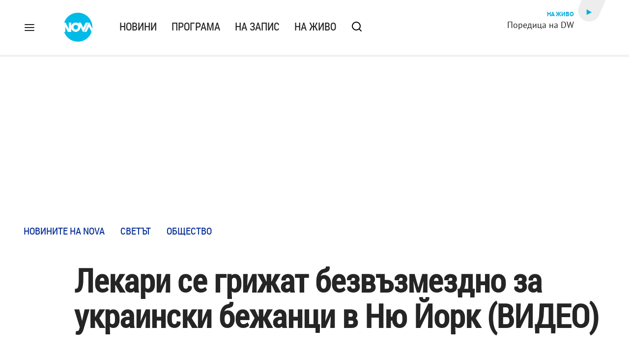

--- FILE ---
content_type: text/html; charset=UTF-8
request_url: https://nova.bg/news/view/2024/01/31/442979/%D0%BB%D0%B5%D0%BA%D0%B0%D1%80%D0%B8-%D1%81%D0%B5-%D0%B3%D1%80%D0%B8%D0%B6%D0%B0%D1%82-%D0%B1%D0%B5%D0%B7%D0%B2%D1%8A%D0%B7%D0%BC%D0%B5%D0%B7%D0%B4%D0%BD%D0%BE-%D0%B7%D0%B0-%D1%83%D0%BA%D1%80%D0%B0%D0%B8%D0%BD%D1%81%D0%BA%D0%B8-%D0%B1%D0%B5%D0%B6%D0%B0%D0%BD%D1%86%D0%B8-%D0%B2-%D0%BD%D1%8E-%D0%B9%D0%BE%D1%80%D0%BA-%D0%B2%D0%B8%D0%B4%D0%B5%D0%BE/
body_size: 51344
content:

<!DOCTYPE html>
<html lang="bg">

    <head>

        <link rel="apple-touch-icon" sizes="180x180" href="https://nstatic.nova.bg/files/nova/images/apple-touch-icon.png">
        <link rel="manifest" href="/manifest.json">
        <link rel="mask-icon" href="https://nstatic.nova.bg/files/nova/images/safari-pinned-tab.svg">
        <link rel="shortcut icon" href="https://nstatic.nova.bg/files/nova/images/favicon.ico?v=1" type="image/ico" />
        <link rel="icon" href="https://nstatic.nova.bg/files/nova/images/favicon.ico?v=1" type="image/ico" />


        <meta name="theme-color" content="#00B3DF">



        <title>Лекари се грижат безвъзмездно за украински бежанци в Ню Йорк (ВИДЕО) | NOVA</title>

        <meta charset="utf-8">
        <meta http-equiv="X-UA-Compatible" content="IE=edge">
        <meta name="application-name" content="Nova TV" />
        <meta name="language" content="bulgarian" />
        <meta name="title" content="Лекари се грижат безвъзмездно за украински бежанци в Ню Йорк (ВИДЕО)" />
        <meta name="description" content="Повечето пациенти са възрастни хора с хронични заболявания" />
        <meta name="viewport" content="width=device-width, initial-scale=1">
                    <meta name="news_keywords" content="лекари,Ню Йорк,бежанци,украинци,Voice of America,VOA,украйна,сащ" />
                <meta name="Author" content="Нова телевизия" />
        <meta name="Copyright" content="&copy; Nova Broadcasting Group 2025 All rights reserved." />
        <meta name="Robots" content="index, follow, max-image-preview:large" />
        <meta name="Revisit-After" content="1 Hours" />
        <meta property="fb:admins" content="1617690106"/>
        <meta property="fb:app_id" content="132516636782515" />
        <meta property="fb:pages" content="297892706947605" />
        <meta property="og:title" content="Лекари се грижат безвъзмездно за украински бежанци в Ню Йорк (ВИДЕО)" />
        <meta property="og:type" content="article" />
        <meta property="og:url" content="https://nova.bg/news/view/2024/01/31/442979/%D0%BB%D0%B5%D0%BA%D0%B0%D1%80%D0%B8-%D1%81%D0%B5-%D0%B3%D1%80%D0%B8%D0%B6%D0%B0%D1%82-%D0%B1%D0%B5%D0%B7%D0%B2%D1%8A%D0%B7%D0%BC%D0%B5%D0%B7%D0%B4%D0%BD%D0%BE-%D0%B7%D0%B0-%D1%83%D0%BA%D1%80%D0%B0%D0%B8%D0%BD%D1%81%D0%BA%D0%B8-%D0%B1%D0%B5%D0%B6%D0%B0%D0%BD%D1%86%D0%B8-%D0%B2-%D0%BD%D1%8E-%D0%B9%D0%BE%D1%80%D0%BA-%D0%B2%D0%B8%D0%B4%D0%B5%D0%BE" />
        <meta property="og:image" content="https://nstatic.nova.bg/public/pics/nova/article/980x551_1706688705.jpg" />
        <meta property="og:image:type" content="image/jpeg" />
        <meta property="og:image:width" content="980" />
        <meta property="og:image:height" content="551" />
        <meta property="og:description" content="Повечето пациенти са възрастни хора с хронични заболявания" />
        <meta property="og:site_name" content="nova.bg" />
        <meta property="og:locale" content="bg_BG" />
                    <meta property="og:updated_time" content="1706687923" />
         
        <meta name="facebook-domain-verification" content="xein94j451xw72io0080uma51vt7nn" />    

        <link rel="image_src" href="https://nstatic.nova.bg/public/pics/nova/article/980x551_1706688705.jpg" />
                    <meta name="thumbnail" content="https://nstatic.nova.bg/public/pics/nova/article/294x140_1706688705.jpg" />
                <link rel="canonical" href="https://nova.bg/news/view/2024/01/31/442979/%D0%BB%D0%B5%D0%BA%D0%B0%D1%80%D0%B8-%D1%81%D0%B5-%D0%B3%D1%80%D0%B8%D0%B6%D0%B0%D1%82-%D0%B1%D0%B5%D0%B7%D0%B2%D1%8A%D0%B7%D0%BC%D0%B5%D0%B7%D0%B4%D0%BD%D0%BE-%D0%B7%D0%B0-%D1%83%D0%BA%D1%80%D0%B0%D0%B8%D0%BD%D1%81%D0%BA%D0%B8-%D0%B1%D0%B5%D0%B6%D0%B0%D0%BD%D1%86%D0%B8-%D0%B2-%D0%BD%D1%8E-%D0%B9%D0%BE%D1%80%D0%BA-%D0%B2%D0%B8%D0%B4%D0%B5%D0%BE/" />
        
        <link rel="alternate" type="application/rss+xml" href="https://nova.bg/rss/latest" />

        <!-- fonts -->
        <link rel="preload" href="https://nstatic.nova.bg/files/nova/fonts/pt_sans-narrow-web-bold_0.woff2" as="font" type="font/woff2" crossorigin/>
        <link rel="preload" href="https://nstatic.nova.bg/files/nova/fonts/pt_sans-narrow-web-regular_0.woff2" as="font" type="font/woff2" crossorigin/>
        <link rel="preload" href="https://nstatic.nova.bg/files/nova/fonts/pt_sans-web-bold.woff2" as="font" type="font/woff2" crossorigin/>
        <link rel="preload" href="https://nstatic.nova.bg/files/nova/fonts/pt_sans-web-bolditalic.woff2" as="font" type="font/woff2" crossorigin/>
        <link rel="preload" href="https://nstatic.nova.bg/files/nova/fonts/pt_sans-web-italic.woff2" as="font" type="font/woff2" crossorigin/>
        <link rel="preload" href="https://nstatic.nova.bg/files/nova/fonts/pt_sans-web-regular.woff2" as="font" type="font/woff2" crossorigin/>
        <link rel="preload" href="https://nstatic.nova.bg/files/nova/fonts/robotocondensed-bold.woff2" as="font" type="font/woff2" crossorigin/>
        <link rel="preload" href="https://nstatic.nova.bg/files/nova/fonts/robotocondensed-bolditalic.woff2" as="font" type="font/woff2" crossorigin/>
        <link rel="preload" href="https://nstatic.nova.bg/files/nova/fonts/robotocondensed-italic.woff2" as="font" type="font/woff2" crossorigin/>
        <link rel="preload" href="https://nstatic.nova.bg/files/nova/fonts/robotocondensed-light.woff2" as="font" type="font/woff2" crossorigin/>
        <link rel="preload" href="https://nstatic.nova.bg/files/nova/fonts/robotocondensed-lightitalic.woff2" as="font" type="font/woff2" crossorigin/>
        <link rel="preload" href="https://nstatic.nova.bg/files/nova/fonts/robotocondensed-regular.woff2" as="font" type="font/woff2" crossorigin/>

        <!-- css files -->
                                    <link rel="stylesheet preload" type="text/css" as="style" href="https://nstatic.nova.bg/files/nova/css/vendors/bootstrap.min.css?v=135">  
                            <link rel="stylesheet preload" type="text/css" as="style" href="https://nstatic.nova.bg/files/nova/css/main.css?v=135">  
                            <link rel="stylesheet preload" type="text/css" as="style" href="https://nstatic.nova.bg/files/nova/css/article.css?v=135">  
                     
        <link rel="stylesheet preload" type="text/css" as="style" href="https://m.netinfo.bg/assets/fix.css?v=3243243256" /> 


        <!-- js files START -->

                                    <script src="https://nstatic.nova.bg/files/nova/js/vendors/jquery-1.11.2.min.js?v=15"></script>
                            <script src="https://nstatic.nova.bg/files/nova/js/vendors/jquery.mobile.custom.min.js?v=15"></script>
                            <script src="https://nstatic.nova.bg/files/nova/js/vendors/bootstrap.min.js?v=15"></script>
                            <script src="https://nstatic.nova.bg/files/nova/js/main.js?v=15"></script>
                            <script src="https://nstatic.nova.bg/files/nova/js/menu.js?v=15"></script>
                            <script src="https://nstatic.nova.bg/files/nova/js/video-expand.js?v=15"></script>
                            <script src="https://m.netinfo.bg/assets/richMedia.js?v=07" crossorigin="anonymous"></script>
        <script src="https://m.netinfo.bg/nova/js/sticky-nova.js?v=2.2" crossorigin="anonymous"></script>

         

         
        
        <!-- js files END -->

        <!--[if lt IE 9]>
        <script src="https://nstatic.nova.bg/files/nova/js/vendors/html5shiv.js"></script>
        <script src="https://nstatic.nova.bg/files/nova/js/vendors/respond.min.js"></script>
        <![endif]-->

                <script  src="https://lib.wtg-ads.com/publisher/nova.bg/lib.min.js" async></script>

<script>
    function getCookie(k) {
        return(document.cookie.match('(^|; )' + k + '=([^;]*)') || 0)[2]
    }
    function isBot() {
        const userAgent = navigator.userAgent.toLowerCase();
        const botUserAgents = [
            'googlebot',
            'bingbot',
            'yandexbot',
            'baiduspider',
            'mj12bot',
            'ahrefsbot',
            'duckduckbot',
            'facebot', 
            'twitterbot', 
            'linkedinbot', 
            'slurp', 
            'archive.org_bot', 
            'applebot', 
            'tumblr',
            'redditbot',
            'slackbot', 
            'discordbot', 
            'zoominfo', 
            'semrushbot',
            'uptimerobot', 
            'whatsapp', 
        ];

        return botUserAgents.some(bot => userAgent.includes(bot));
    }
//header bidding targeting. Main script is loaded via GTM
    var w2g = w2g || {};
    w2g.targeting = {
        cid: 'news',
        bid: 'view',
        aid: '442979',
        catid: '5',
        subcatid: '4',
        procatid: '1',
        abtest: 'A',
        prpage: '0',
        safe: '0',
        tag: 'лекари',
        tag: 'Ню Йорк',
        tag: 'бежанци',
        tag: 'украинци',
        tag: 'Voice of America',
        tag: 'VOA',
        tag: 'украйна',
        tag: 'сащ'        
    };

    $.ajax({
        url: '/ivt.php?ip=13.58.46.37',
        type: 'GET',
        dataType: 'text',
        timeout: 700,//ms
        success: function (data) {
            if(isBot() && data.toString()=='0'){//if IP is botnetwork - no need to check the user agent as well
                data='1';
            }
            w2g.targeting['ivt'] = [data];//JIC
            console.log("ivt: " + data );
        },
        error: function (error) {
            w2g.targeting['ivt'] = ['0'];//JIC
            console.log("ivt failed: ", error);
        }
    });
    
    w2g.cmd = w2g.cmd || [];
    //cookie must contain string "2222222" or with more "2" (up to 15)
    if (/2{5,15}/.test(getCookie('netinfo_consent_bit'))) {
        var consent = true;
    }
    if (typeof consent !== 'undefined') {
        w2g.cmd.push(function () {
            w2g.run(consent);
        });
    }
</script>




        <script>
            if ('serviceWorker' in navigator) {
                navigator.serviceWorker.register('/OneSignalSDKWorker.js').then(function (registration) {
                    if (console) {
                        console.log('ServiceWorker registration successful with scope: ', registration.scope);
                    }
                }).catch(function (err) {
                    if (console) {
                        console.log('ServiceWorker registration failed: ', err);
                    }
                });

            }
        </script>


        <script src="https://cdn.onesignal.com/sdks/OneSignalSDK.js" async></script>

        <script>
            var OneSignal = window.OneSignal || [];
            OneSignal.push(["init", {
                    appId: "372153ae-f88c-4fe4-a904-54ae5514f07a",
                    autoRegister: true,
                    requiresUserPrivacyConsent: true,
                    welcomeNotification: {
                        "title": "Nova",
                        "message": "Благодарим ви за абонамента",
                    },
                    notifyButton: {
                        enable: true,
                        size: 'small',
                        prenotify: true,
                        showCredit: false,
                        text: {
                            'tip.state.unsubscribed': 'Получaвайте известия от Nova',
                            'tip.state.subscribed': "Абонирани сте за известия",
                            'tip.state.blocked': "Блокирахте получаването на известия",
                            'message.prenotify': 'Натиснете тук за абонамент за известия',
                            'message.action.subscribed': "Благодарим за абонамента!",
                            'message.action.resubscribed': "Абонирани сте за известия",
                            'message.action.unsubscribed': "Изпращането на известия е прекратено",
                            'dialog.main.title': 'Настройки на известията',
                            'dialog.main.button.subscribe': 'Абонирайте се',
                            'dialog.main.button.unsubscribe': 'Прекратяване на абонамента',
                            'dialog.blocked.title': 'Отблокиране на известията',
                            'dialog.blocked.message': "Следвайте инструкциите, за да активирате известията:"
                        },
                        colors: {
                            'circle.background': 'rgb(71,185,225)',
                            'badge.background': 'rgb(71,185,225)',
                            'dialog.button.background': 'rgb(71,185,225)',
                            'dialog.button.background.hovering': 'rgb(71,185,225)',
                        },
                    }
                }]);

            setTimeout(userTappedProvideConsentButton, 2000);
            function userTappedProvideConsentButton() {
                if (typeof consent !== 'undefined') {
                    // Will initialize the SDK and register for push notifications
                    OneSignal.push(function () {
                        OneSignal.provideUserConsent(true);
                    });
                }
            }
        </script>
        
        <script type="application/ld+json">
{
  "@context": "https://schema.org",
  "@type": "NewsMediaOrganization",
  "name": "Nova",
  "url": "https://nova.bg/",
  "logo": "https://nstatic.nova.bg/files/nova/images/nova-logo.svg",
  "sameAs": [
    "https://www.facebook.com/novinite.nova/",
    "https://twitter.com/NoviniteNaNova"
  ]
}
</script>

<script type="application/ld+json">
            {
              "@context": "https://schema.org/",
              "@type": "WebSite",
              "name": "Nova",
              "url": "https://nova.bg/",
              "potentialAction": {
                "@type": "SearchAction",
                "target": "https://nova.bg/search/news?q={search_term_string}",
                "query-input": "required name=search_term_string"
              }
            }
            </script>
            
            <script type="text/javascript">
/* CONFIGURATION START */

window._ain = { 
  id: "2980",
  page_type: "article",
  article_type: "news",
  postid: "442979",
  maincontent: ".article-body, h1",
  title: "Лекари се грижат безвъзмездно за украински бежанци в Ню Йорк (ВИДЕО)",
  pubdate: "2024-01-31T09:58:43+02:00",
  authors: "NOVA",
  sections: "Новините на NOVA>Светът>Общество",
  tags: "лекари, Ню Йорк, бежанци, украинци, Voice of America, VOA, украйна, сащ",
  access_level: "free",
  reader_type: "anonymous"
  };
 
/* CONFIGURATION END */
(function (d, s) {
  var sf = d.createElement(s);
  sf.type = 'text/javascript';
  sf.async = true;
  sf.src = (('https:' == d.location.protocol)
    ? 'https://d7d3cf2e81d293050033-3dfc0615b0fd7b49143049256703bfce.ssl.cf1.rackcdn.com'
    : 'http://t.contentinsights.com') + '/stf.js';
  var t = d.getElementsByTagName(s)[0];
  t.parentNode.insertBefore(sf, t);
})(document, 'script');
</script>


<script>window.tentacles = {apiToken: 'o3bh0g2i2yvqjtkugw4wv60kjaema0h4'};</script>
<script src="https://tentacles.smartocto.com/ten/tentacle.js"></script>     
    </head>

    <body  role="main" class=" ">
      <a class="hidden" href="#main">Прескочи до главното съдържание</a>  
<!-- Google Tag Manager -->
<noscript><iframe src="//www.googletagmanager.com/ns.html?id=GTM-K7H88B"
height="0" width="0" style="display:none;visibility:hidden"></iframe></noscript>
<script>(function(w,d,s,l,i){w[l]=w[l]||[];w[l].push({'gtm.start':
new Date().getTime(),event:'gtm.js'});var f=d.getElementsByTagName(s)[0],
j=d.createElement(s),dl=l!='dataLayer'?'&l='+l:'';j.async=true;j.src=
'//www.googletagmanager.com/gtm.js?id='+i+dl;f.parentNode.insertBefore(j,f);
})(window,document,'script','dataLayer','GTM-K7H88B');</script>
<!-- End Google Tag Manager -->

<script class="teads" async src="//a.teads.tv/page/28061/tag"></script>

   <script>
        window.teads_analytics = window.teads_analytics || {};
        window.teads_analytics.analytics_tag_id = "PUB_26730";
        window.teads_analytics.share = window.teads_analytics.share || function() {
          ;(window.teads_analytics.shared_data = window.teads_analytics.shared_data || []).push(arguments)
        };
      </script>
      <script async src="https://a.teads.tv/analytics/tag.js"></script>

        

        <input type="hidden" id="device" value="1" />

        <div id="fb-root"></div>
		<script>
			( function(d, s, id) {
					var js,
					    fjs = d.getElementsByTagName(s)[0];
					if (d.getElementById(id))
						return;
					js = d.createElement(s);
					js.id = id;
					js.src = "//connect.facebook.net/bg_BG/all.js#xfbml=1";
					fjs.parentNode.insertBefore(js, fjs);
				}(document, 'script', 'facebook-jssdk'));
		</script>
        <header id="WPHeader" itemscope="itemscope" itemtype="https://schema.org/WPHeader">
            <div class="hiddenNova hidden-sm hidden-md hidden-xs">
                <div id="chromeExt" class="fasha chromeExt">
                    <div class="left">
                        <div class="moreinfo">
                            <div class="logo"></div>
                            <div class="message">Бъди с NOVA през целия ден. Следи новините с добавката за браузъра си. Виж повече информация <a href="https://nova.bg/news/view/2017/07/19/188946/%D0%B1%D1%8A%D0%B4%D0%B5%D1%82%D0%B5-%D1%81-nova-%D0%BF%D1%80%D0%B5%D0%B7-%D1%86%D0%B5%D0%BB%D0%B8%D1%8F-%D0%B4%D0%B5%D0%BD/" target="_blank">тук</a>.</div>
                            <span class="clear"></span>
                        </div>
                    </div>
                    <div class="right">
                        <a href="https://a.abv.bg/www/delivery/ck.php?oaparams=2__bannerid=177080__zoneid=63__oadest=https://chrome.google.com/webstore/detail/nova-new-tab-page/cgmcmehbapbaejkcjejdjddnbdfigegj" class="addon">Инсталирай</a>&nbsp;&nbsp;|&nbsp;&nbsp;<a href="https://nova.bg/news/view/2017/07/19/188946/%D0%B1%D1%8A%D0%B4%D0%B5%D1%82%D0%B5-%D1%81-nova-%D0%BF%D1%80%D0%B5%D0%B7-%D1%86%D0%B5%D0%BB%D0%B8%D1%8F-%D0%B4%D0%B5%D0%BD/" target="_blank">Научи повече</a>
                    </div>
                    <div class="close"></div>
                </div>
            </div>
            <div class="hiddenNovaFirefox hidden-sm hidden-md hidden-xs">
                <div id="firefoxExt" class="fasha chromeExt ff">
                    <div class="left">
                        <div class="moreinfo">
                            <div class="logo"></div>
                            <div class="message">Бъди с NOVA през целия ден. Следи новините с добавката за браузъра си. Виж повече информация <a href="https://nova.bg/news/view/2017/09/13/193603/%D0%B1%D1%8A%D0%B4%D0%B5%D1%82%D0%B5-%D1%81-nova-%D0%BF%D1%80%D0%B5%D0%B7-%D1%86%D0%B5%D0%BB%D0%B8%D1%8F-%D0%B4%D0%B5%D0%BD/" target="_blank">тук</a>.</div>
                            <span class="clear"></span>
                        </div>
                    </div>
                    <div class="right">
                        <a href="https://a.abv.bg/www/delivery/ck.php?oaparams=2__bannerid=177102__zoneid=63__oadest=https://addons.mozilla.org/en-us/firefox/addon/nova-new-tab-page/ " class="addon">Инсталирай</a>&nbsp;&nbsp;|&nbsp;&nbsp;<a href="https://nova.bg/news/view/2017/09/13/193603/%D0%B1%D1%8A%D0%B4%D0%B5%D1%82%D0%B5-%D1%81-nova-%D0%BF%D1%80%D0%B5%D0%B7-%D1%86%D0%B5%D0%BB%D0%B8%D1%8F-%D0%B4%D0%B5%D0%BD/" target="_blank">Научи повече</a>
                    </div>
                    <div class="close"></div>
                </div>
            </div>


            <aside class="main-menu" data-sidebar itemscope itemtype="https://schema.org/SiteNavigationElement">
                <div class="fly-menu clearfix">
                    <span class="close-btn"><a href="#" class="btn" data-sidebar-button>X</a></span>

                    <form id="search" class="fly-search" method="get" action="https://nova.bg/search/news">
                        <label class="hidden" for="qflysearch">Какво търсиш?</label>
                        <input class="fly-search" id="qflysearch" name="q" type="search" placeholder="Какво търсиш?">
                    </form>

                    <ul class="fly-responsive clearfix">
                        <li itemprop="name" class="mobile-hidden"><a class="gtm-HeaderMenu-click" href="https://nova.bg/news" itemprop="url">Новини</a></li>
                        <li itemprop="name"><a class="gtm-HeaderMenu-click" href="https://nova.bg/schedule" itemprop="url">Програма</a></li>
                        <li itemprop="name"><a class="gtm-HeaderMenu-click" href="https://play.nova.bg" target="_blank" itemprop="url">На запис</a></li>
                        <li itemprop="name" class="mobile-hidden"><a class="gtm-HeaderMenu-click" href="https://nova.bg/live" itemprop="url">На живо</a></li>
                    </ul>
                    <ul class="fly-constant">
                        <style>
                         
                        </style>
                                         <li itemprop="name" ><a class="gtm-HeaderMenu-click" href="https://nova.bg/novanews" itemprop="url">Nova News</a></li>
                        <li itemprop="name" ><a class="gtm-HeaderMenu-click" href="https://nova.bg/shows" itemprop="url">Шоута и предавания</a></li>
                        <li itemprop="name" ><a class="gtm-HeaderMenu-click" href="https://nova.bg/series_movies" itemprop="url">Филми и сериали</a></li>
                        <li itemprop="name" ><a class="gtm-HeaderMenu-click" href="https://nova.bg/faces" itemprop="url">Лицата на NOVA</a></li>
                        <li itemprop="name" ><a class="gtm-HeaderMenu-click" href="https://nova.bg/mynews" itemprop="url">Моята новина</a></li>
                        <li itemprop="name" ><a class="gtm-HeaderMenu-click" href="https://nova.bg/videos" itemprop="url">Видео</a></li>
                        <li itemprop="name" ><a class="gtm-HeaderMenu-click" href="https://nova.bg/galleries" itemprop="url">Галерии</a></li>
                        

                        <li itemprop="name" ><a class="gtm-HeaderMenu-click" href="https://nova.bg/radio" itemprop="url">Радио</a></li>
                                                               <li itemprop="name" ><a class="gtm-HeaderMenu-click" href="https://a.abv.bg/www/delivery/ck.php?oaparams=2__bannerid=178863__zoneid=63__oadest=https://nova.bg/top_employers" itemprop="url">Top Employers</a></li> 
                                            <li itemprop="name" ><a class="gtm-HeaderMenu-click" href="https://nova.bg/dei" itemprop="url">Заедно за по-добро утре</a></li>
                        <li itemprop="name" ><a class="gtm-HeaderMenu-click" href="https://nova.bg/csr" itemprop="url">NOVA отговорност</a></li> 
                                                     <li itemprop="name" ><a class="gtm-HeaderMenu-click" href="https://nova.bg/karieri" itemprop="url">NOVA кариера</a></li>
                        <li itemprop="name" ><a class="gtm-HeaderMenu-click" href="https://nova.bg/news/category/19/inenglish/" itemprop="url">News in English</a></li>

                        <li>
                            <hr style="color: #fff;">   
                            <ul class="site-privacy">
                                <li class="trigger-faktorio" ><a href="javascript:;" onClick="googlefc.callbackQueue.push({'CONSENT_DATA_READY': () => googlefc.showRevocationMessage()});">Поверителност</a></li>
                                <li class="trigger-gdpr"><a href="https://www.netinfocompany.bg/gdpr/" target="_blank">Политика ЛД</a></li>
                                <li class="trigger-onesignal"><a href="javascript:;">Известия</a></li>
                            </ul>
                            <script>
                                document.addEventListener("DOMContentLoaded", function (event) {
                                    // GDPR
                                    $('.site-privacy .trigger-faktorio a').on('click', function (e) {
                                        e.preventDefault();
                                        $('#fingerprint').trigger('click');
                                    });

                                    $('.site-privacy .trigger-onesignal a').on('click', function (e) {
                                        e.preventDefault();
                                        $('.onesignal-bell-launcher-button').toggleClass('visible');
                                        $('.onesignal-bell-launcher-button').trigger('click');
                                    });
                                });
                            </script>

                        </li>
                    </ul>
                </div>
            </aside> 



            <!-- Breaking news START -->
            <!-- Breaking new END -->

            <div class="clearfix">
                <div class="container">
                    <nav class="navbar navbar-default">
                        <div class="menuburger">
                            <a class="gtm-HeaderMenu-click" href="#" data-sidebar-button title="menuburger">
                                <svg xmlns="http://www.w3.org/2000/svg" width="24" height="24" viewBox="0 0 24 24" fill="none">
                                    <path d="M3 12H21" stroke="" stroke-width="2" stroke-linecap="round" stroke-linejoin="round"/>
                                    <path d="M3 6H21" stroke="" stroke-width="2" stroke-linecap="round" stroke-linejoin="round"/>
                                    <path d="M3 18H21" stroke="" stroke-width="2" stroke-linecap="round" stroke-linejoin="round"/>
                                </svg>
                            </a>
                        </div>
                        <div class="navbar-header">

                                <a class="gtm-HeaderLogo-click" href="https://nova.bg/"><img class="hidden-xs" src="https://nstatic.nova.bg/files/nova/images/nova-logo.svg" width="59" height="63" alt="nova logo"></a>
                                <a class="gtm-HeaderLogo-click" href="https://nova.bg/"><img class="visible-xs" src="https://nstatic.nova.bg/files/nova/images/nova-logo.svg" width="48" height="52" alt="nova mobile logo"></a>
                        </div>
                        <ul class="nav-responsive nav navbar-nav">
                            <li class="text-uppercase"><a class="gtm-HeaderNews-click" href="https://nova.bg/news">Новини</a></li>
                            <li class="mobile-hidden"><a class="text-uppercase gtm-HeaderSchedule-click" href="https://nova.bg/schedule">Програма</a></li>
                            <li class="mobile-hidden"><a class="text-uppercase gtm-HeaderNovaPlay-click" href="https://play.nova.bg" target="_blank">На запис</a></li>
                            <li class="HD-new"><a class="text-uppercase gtm-HeaderLive-click" href="https://nova.bg/live">На живо</a></li>
                            <li class="search-form">
                                <form id="search" method="get" action="https://nova.bg/search/news">
                                    <label class="hidden" for="qsearch">Какво търсиш?</label>
                                    <input type="search" id="qsearch" name="q" placeholder="Какво търсиш?" class="gtm-HeaderSearch-click"> 
                                </form>
                            </li>
                        </ul>
                        <!-- link to live page START-->
                        <div class="live-box-wrapper">
                            <div class="live-box">
                                <a href="https://nova.bg/live" class="gtm-HeaderLiveBlock-click" title="live link">
                                    <div class="reverse-pill-wrapper">
                                        <div class="reverse-pill-shape"><span class="small-triangle-icon"></span></div>
                                    </div>
                                </a>
                                <a href="https://nova.bg/live" class="live-box-title-wrapper gtm-HeaderLiveBlock-click">
                                    <span class="live-title HD-new">На живо</span>
                                    <span class="live-info">Поредица на DW</span>
                                </a>
                            </div>
                        </div>
                        <!-- link to live page END-->
                    </nav>
                </div>      
            </div>

                                </header>        
        <div class="hidden" id="main"></div>

<script type="text/javascript">
    _io_data_config = {
    pageType: 'article',
        author: 'Калин Дацов'
    };</script>   



<!-- /157018629/Nova_bg/Desktop/Article/Hidden/InRead -->
<div id='div-gpt-ad-1641301518950-0'>
  <!--<script>
    googletag.cmd.push(function() { googletag.display('div-gpt-ad-1641301518950-0'); });
  </script>-->
</div>



<article itemscope itemtype="https://schema.org/NewsArticle" >
    <div class="page page-article article-branding-on article-category-regular">
        <style>
    @media (max-width: 728px) {
        #iframe_top_fbk {
            width:100% !important;
        }

    }
</style>

<div class="adv-box-page-top hide-if-empty">
    <div id="wrap_iframe_top_fbk" class="leaderboard-desktop">
                    <!-- /157018629/Nova_bg/Desktop/All_Pages/Leaderboard/ATF -->
            <div id='div-gpt-ad-Nova_bg_Desktop_All_Pages_Leaderboard_ATF'>
    <!--            <script>
                    googletag.cmd.push(function () {
                        googletag.display('div-gpt-ad-1521206628629-1');
                    });
                </script>-->
            </div>
        
    </div>
</div>
        <div class="container" >
                        <div class="row">
                <div class="col-lg-12 col-md-12 col-sm-12 col-xs-12">
                    <div class="page-breadcrumb">
                        <ul class="breadcrumb-links-wrapper"  >
                                                            <li ><a class="gtm-ArticleBreadcrumb-click"  href="https://nova.bg/news"><span >Новините на NOVA</span></a></li>
                                                        <li><a class="gtm-ArticleBreadcrumb-click"   href="https://nova.bg/news/category/5/светът/"><span>Светът</span></a></li>
                             
                            <li><a class="gtm-ArticleBreadcrumb-click"   href="https://nova.bg/news/subcategory/4/общество/"><span>Общество</span></a></li>
                                                    </ul>
                        <ul class="hidden" itemscope itemtype="https://schema.org/BreadcrumbList">
                            
                            <li itemprop="itemListElement" itemscope
                                itemtype="https://schema.org/ListItem">
                                <a  itemprop="item" href="https://nova.bg/">
                                    <span itemprop="name">Начало</span></a>
                                <meta itemprop="position" content="1" />
                            </li>
                            
                                                            <li itemprop="itemListElement" itemscope itemtype="https://schema.org/ListItem">
                                    <a  itemprop="item"  href="https://nova.bg/news"><span itemprop="name">Новините на NOVA</span></a>
                                    <meta itemprop="position" content="2" />
                                </li>
                                                        
                            <li itemprop="itemListElement" itemscope
                                itemtype="https://schema.org/ListItem">
                               
                                    <span itemprop="name">Лекари се грижат безвъзмездно за украински бежанци в Ню Йорк (ВИДЕО)</span>
                                <meta itemprop="position" content="3" />
                            </li>
                        </ul>
                        <ul class="hidden" itemscope itemtype="https://schema.org/BreadcrumbList">
                            <li itemprop="itemListElement" itemscope
                                itemtype="https://schema.org/ListItem">
                                <a  itemprop="item" href="https://nova.bg/">
                                    <span itemprop="name">Начало</span></a>
                                <meta itemprop="position" content="1" />
                            </li>
                            
                            <li itemprop="itemListElement" itemscope itemtype="https://schema.org/ListItem">
                                <a  itemprop="item"  href="https://nova.bg/news/category/5/светът/">
                                    <span itemprop="name">Светът</span></a>
                                <meta itemprop="position" content="2" />
                            </li>
                            
                            <li itemprop="itemListElement" itemscope
                                itemtype="https://schema.org/ListItem">
                                <span itemprop="name">Лекари се грижат безвъзмездно за украински бежанци в Ню Йорк (ВИДЕО)</span>
                                <meta itemprop="position" content="3" />
                            </li>
                        </ul>
                         
                         <ul class="hidden" itemscope itemtype="https://schema.org/BreadcrumbList">
                            <li itemprop="itemListElement" itemscope
                                itemtype="https://schema.org/ListItem">
                                <a itemprop="item" href="https://nova.bg/">
                                    <span itemprop="name">Начало</span></a>
                                <meta itemprop="position" content="1" />
                            </li>
                            
                            <li itemprop="itemListElement" itemscope 
                                itemtype="https://schema.org/ListItem">
                                <a  itemprop="item"  href="https://nova.bg/news/subcategory/4/общество/">
                                    <span itemprop="name">Общество</span></a>
                                <meta itemprop="position" content="2" />
                            </li>
                            
                            <li itemprop="itemListElement" itemscope
                                itemtype="https://schema.org/ListItem">
                                <span itemprop="name">Лекари се грижат безвъзмездно за украински бежанци в Ню Йорк (ВИДЕО)</span>
                                <meta itemprop="position" content="3" />
                            </li>
                        </ul>
                         
                        <div class="page-bradcrumb-details">
                            <!-- <div class="page-breadcrumb-info-element">
                                <a href="#" title="" target="_blank"><i class="icon-nova-video"></i></a>
                            </div> -->

                            
                        </div>
                    </div>
                </div>
            </div>
            <div class="row">
                <div class="gutter-0">
                    <div class="col-lg-offset-1 col-lg-11 col-md-12 col-sm-12 col-xs-12 top-row-patt-3">
                        <div class="col-lg-12 col-md-12 col-sm-12 col-xs-12" >


                            <meta itemscope itemprop="mainEntityOfPage" itemType="https://schema.org/WebPage" itemid="https://nova.bg/news/view/2024/01/31/442979/" content='https://nova.bg/news/view/2024/01/31/442979/' />        
                            <div class="title-wrap-roboto" itemprop="headline">
                                <h1 itemprop="name">Лекари се грижат безвъзмездно за украински бежанци в Ню Йорк (ВИДЕО)</h1>
                            </div>
                        </div>
                        <meta itemprop="url" content="https://nova.bg/news/view/2024/01/31/442979/лекари-се-грижат-безвъзмездно-за-украински-бежанци-в-ню-йорк-видео/" />
                                                    <span itemprop="author" itemscope itemtype="https://schema.org/Person">

                                <meta itemprop="name" content="NOVA" />
                                <meta itemprop="image" content="https://nstatic.nova.bg/public/pics/nova/article/396x188_1706688705.jpg" />
                                <meta itemprop="email" content="news@ntv.bg" />
                                <span itemprop="homeLocation" itemscope itemtype="https://schema.org/PostalAddress"><meta itemprop="addressLocality" content="бул. Христофор Колумб 41 София" /></span>
                            </span>

                        
                        <div class="col-lg-8 col-md-8 col-sm-12 col-xs-12 artcle-desc-info">
                            <span class="date-time">31 януари 2024  09:58</span>
                            

                            

                            
                        </div>
                    </div>
                </div>
            </div>
            <div class="row">
                <div class="gutter-0">
                    <div class="col-lg-offset-1 col-lg-11 col-md-12 col-sm-12 col-xs-12">
                        <div class="col-lg-8 col-md-8 col-sm-12 col-xs-12 left-col-patt-3 gutter-0 sticky-main">

                            <!-- article text wrap START -->
                            <div class="col-lg-12 col-md-12 col-sm-12 col-xs-12">


                                <meta itemprop="datePublished" content="2024-01-31T09:58:43+02:00" />
                                <meta itemprop="dateModified" content="2024-01-31T09:58:43+02:00" />
                                <meta itemprop="copyrightYear" content="2025" />
                                <meta itemprop="inLanguage" content="bg_BG" />


                                <meta itemprop="keywords" content="лекари,Ню Йорк,бежанци,украинци,Voice of America,VOA,украйна,сащ" />




                                <span itemprop="publisher" itemscope itemtype="https://schema.org/Organization">
                                    <meta itemprop="name" content="Nova.bg" />



                                    <span itemprop="logo" itemscope itemtype="https://schema.org/ImageObject">
                                        <meta itemprop="name" content="NOVA Logo" />
                                        <meta itemprop="url" content="https://nova.bg" />
                                        <meta itemprop="thumbnailUrl" content="https://static.nova.bg/files/nova/images/logos/logo-amp-thumb.jpg" />
                                        <meta itemprop="contentUrl" content="https://static.nova.bg/files/nova/images/logos/logo-amp.jpg" />
                                        <meta itemprop="width" content="59" />
                                        <meta itemprop="height" content="60" />
                                        <meta itemprop="encodingFormat" content="image/jpg" />

                                    </span>

                                </span>


                                <!-- Scope BEGIN: ImageObject -->
                                <span itemprop="image" itemscope itemtype="https://schema.org/ImageObject">
                                    <meta itemprop="name" content="Снимка и видео: Voice of America" />
                                    <meta itemprop="url" content="https://nova.bg/news/view/2024/01/31/442979/лекари-се-грижат-безвъзмездно-за-украински-бежанци-в-ню-йорк-видео/" />
                                    <meta itemprop="thumbnailUrl" content="https://nstatic.nova.bg/public/pics/nova/article/396x188_1706688705.jpg" />
                                    <meta itemprop="contentUrl" content="https://nstatic.nova.bg/public/pics/nova/article/980x551_1706688705.jpg" />
                                    <meta itemprop="width" content="980" />
                                    <meta itemprop="height" content="551" />
                                    <meta itemprop="encodingFormat" content="image/jpeg" />

                                </span> <!-- Scope END: ImageObject -->

                                <div class="article-content gutter-0" style="display:block">
                                    <div class="row-custom-media">
                                        <div class="gutter-0">
                                            <div class="col-lg-12 col-md-12 col-sm-12 col-xs-12 media-wrap">

                                                                                                                                                             
                                                            <script src="https://nstatic.nova.bg/files/nova/js/sticky.min.js?v=1.5"></script>
                                                            <script src="https://nstatic.nova.bg/files/nova/js/jquery.cookie.js?v=1.5"></script>
                                                            <script>
            var articleId = 442979;
            var createCookie = function(name, value, days) {
            var expires;
            if (days) {
            var date = new Date();
            date.setTime(date.getTime() + (days * 24 * 60 * 60 * 1000));
            expires = "; expires=" + date.toGMTString();
            }
            else {
            expires = "";
            }
            document.cookie = name + "=" + value + expires + "; path=/";
            };
            if (articleId === 442979 && document.cookie.indexOf('_article_view_session') === - 1) {
            createCookie('_article_view_session', 'checkedUser', 30);
            _gaq.push(['_trackEvent', 'articleKrux', '' + articleId]);
            }
                                                            </script>   

                                                           
                                                        <!-- element for video content -->
                                                        <div id="sticker-sticky-wrapper" class="sticky-wrapper">
                                                            <div id="sticker">
                                                                 
                                                                    <svg class="closeBtn gtm-Video-close"  xmlns="http://www.w3.org/2000/svg" width="25" height="25" viewBox="0 0 25 25"><defs><style>.a{
                                                                            fill:#fff;
                                                                        }
                                                                        .b{
                                                                            fill:#676767;
                                                                        }</style></defs><g transform="translate(-1886 -721)"><path class="a" d="M12.5,0A12.5,12.5,0,1,1,0,12.5,12.5,12.5,0,0,1,12.5,0Z" transform="translate(1886 721)"/><g transform="translate(1490.334 574.435)"><path class="b" d="M7.748,6.306l4.483-4.482A.746.746,0,1,0,11.176.768L6.693,5.251,2.21.768A.746.746,0,1,0,1.155,1.824L5.639,6.306,1.155,10.788A.746.746,0,0,0,2.21,11.844L6.693,7.361l4.483,4.483a.746.746,0,1,0,1.054-1.055Z" transform="translate(401.551 152.613)"/></g></g></svg>
                                                                                                                                    <div class="embed-responsive embed-responsive-16by9">

                                                                    <!-- PLAYER -->
                                                                    <iframe  width="100%" height="100%" src="//www.vbox7.com/emb/external.php?vid=f9295aadfe&autoplay=1&stopframes=1"  scrolling="no" frameborder="0" marginheight="0" marginwidth="0" allowfullscreen  allow="autoplay; fullscreen"></iframe>

                                                                </div>

                                                                 
                                                                                                                                            <div class="media-desc">
                                                                            <p> Снимка и видео: Voice of America                                                                                <span class="image-source"></span>
                                                                            </p>
                                                                        </div>
                                                                                                                                        
                                                                                                                                    <link rel="stylesheet" type="text/css" href="https://nstatic.nova.bg/files/nova/css/lightslider.css?v=3.2"> 
                                                                    <script src="https://nstatic.nova.bg/files/nova/js/lightslider.js?v=1.1"></script>
                                                                    <script>
            $(document).ready(function () {
            var resizeTimer;
            //create a slider, observer and listener for change
            function createSlider(items){
            var slider = $("#image-gallery").lightSlider({
            item: items,
            loop: true,
            pager: false,
            controls: true,
            slideMargin: slideMargin,
            currentPagerPosition: 'left',
            freeMove: false,
            responsive: [
                {
                    breakpoint: 1200,
                    settings: {
                        controls: false
                    }
                }],
            onSliderLoad: function () {
            $('#image-gallery').removeClass('cS-hidden');
            }
            });
            //set observer for class change el #sticker-sticky-wrapper
            var observer = new MutationObserver(function(mutations) {
            mutations.forEach(function(mutation) {
            if (mutation.attributeName === "class") {
            destroyAndCreateSlider();
            }
            });
            });
            observer.observe($("#sticker-sticky-wrapper")[0], {
            attributes: true
            });
            //on resize create Timeout to wait 1 sec when resize stop create new slider
            $(window).on('resize', function(e) {
            clearTimeout(resizeTimer);
            resizeTimer = setTimeout(function() {
            destroyAndCreateSlider();
            }, 1000);
            });
            function destroyAndCreateSlider() {
            //destroy old slider
            slider.destroy();
            //remove observer and timeout
            observer.disconnect()
            clearTimeout(resizeTimer);
            //call function again to create new slider
            let [newItems, newSlideMargin] = numberElCheck(); 
            createSlider(newItems, newSlideMargin);
            }
            }
            //check width and for class leftFloat to set write number of items in slider
            function numberElCheck() {
            var items, slideMargin
            SW = $(window).width();
            if ($('#sticker-sticky-wrapper').hasClass('leftFloat')) {
            if (SW > 1860){
            items = 2;
            slideMargin = 8;
            } else if (SW >= 1500 && SW < 1860) {
            items = 1;
            slideMargin = 8;
            } else {
            items = 2;
            slideMargin = 8;
            }
            } else {
            if (SW >= 768) {
            items = 3.62;
            slideMargin = 22;
            } else if (SW >= 420 && SW < 768) {
            items = 2.5;
            slideMargin = 8;
            } else {
            items = 2.25;
            slideMargin = 8;
            }
            }
            return [items, slideMargin];
            }
            //create slider on document ready
            let [items, slideMargin] = numberElCheck(); 
            createSlider(items, slideMargin);
            });</script>
                                                                    <div class="clearfix gallery-lightslider nova-gallery-slider">


                                                                        <ul id="image-gallery" class="gallery list-unstyled cS-hidden">
                                                                                                                                                                <li> 
                                                                                        <a href="https://nova.bg/news/view/2025/12/06/520006/%D0%BD%D0%B8%D1%87%D0%B8%D1%8F-%D0%B7%D0%B5%D0%BC%D1%8F-%D0%B7%D0%B0-%D1%82%D1%80%D1%83%D0%B4%D0%BD%D0%BE%D1%81%D1%82%D0%B8%D1%82%D0%B5-%D0%B1%D0%BE%D0%BB%D0%BA%D0%B0%D1%82%D0%B0-%D0%BD%D0%BE-%D0%B8-%D0%BF%D0%BE%D1%81%D1%82%D0%B8%D0%B3%D0%BD%D0%B0%D1%82%D0%B8%D1%82%D0%B5-%D1%83%D1%81%D0%BF%D0%B5%D1%85%D0%B8/" class="gtm-VideoGallery-click">
                                                                                            <div class="img-cont">
                                                                                                <img class="img-responsive" src="https://nstatic.nova.bg/public/pics/nova/article/294x165_1765043180.jpg" alt="„Ничия земя“: За трудностите, болката, но и постигнатите успехи"> 
                                                                                                <div class="wrap-small-pill">
                                                                                                    <div class="small-pill-shape">
                                                                                                        <span class="small-triangle-icon"></span>
                                                                                                    </div>
                                                                                                </div>
                                                                                            </div>
                                                                                            <p>„Ничия земя“: За трудностите, болката, но и постигнатите успехи</p>
                                                                                        </a>
                                                                                    </li>
                                                                                                                                                                        <li> 
                                                                                        <a href="https://nova.bg/news/view/2025/12/06/520027/%D0%B2-%D0%B1%D1%83%D1%80%D0%B3%D0%B0%D1%81-%D0%BF%D0%BE%D1%81%D1%80%D0%B5%D1%89%D0%BD%D0%B0%D1%85%D0%B0-%D0%BD%D0%B8%D0%BA%D1%83%D0%BB%D0%B4%D0%B5%D0%BD-%D1%81-%D0%BE%D1%84%D0%B8%D1%86%D0%B8%D0%B0%D0%BB%D0%BD%D0%B0-%D1%86%D0%B5%D1%80%D0%B5%D0%BC%D0%BE%D0%BD%D0%B8%D1%8F-%D1%80%D0%B8%D0%B1%D0%B5%D0%BD-%D0%BA%D1%83%D1%80%D0%B1%D0%B0%D0%BD-%D0%B8-%D0%B7%D0%B0%D0%BF%D0%B0%D0%BB%D0%B2%D0%B0%D0%BD%D0%B5%D1%82%D0%BE-%D0%BD%D0%B0-%D0%BA%D0%BE%D0%BB%D0%B5%D0%B4%D0%BD%D0%B0%D1%82%D0%B0-%D0%B5%D0%BB%D1%85%D0%B0/" class="gtm-VideoGallery-click">
                                                                                            <div class="img-cont">
                                                                                                <img class="img-responsive" src="https://nstatic.nova.bg/public/pics/nova/article/294x165_1765043098.jpg" alt="В Бургас посрещнаха Никулден с официална церемония, рибен курбан и запалването на Коледната елха"> 
                                                                                                <div class="wrap-small-pill">
                                                                                                    <div class="small-pill-shape">
                                                                                                        <span class="small-triangle-icon"></span>
                                                                                                    </div>
                                                                                                </div>
                                                                                            </div>
                                                                                            <p>В Бургас посрещнаха Никулден с официална церемония, рибен курбан и запалването на Коледната елха</p>
                                                                                        </a>
                                                                                    </li>
                                                                                                                                                                        <li> 
                                                                                        <a href="https://nova.bg/news/view/2025/12/06/520008/%D0%BD%D0%B8%D0%BA%D0%BE%D0%BB%D0%B0%D0%B9-%D1%83%D1%80%D1%83%D0%BC%D0%BE%D0%B2-%D0%B7%D0%B0-%D1%88%D0%B0%D1%80%D0%B0%D0%BD%D0%B8%D1%82%D0%B5-%D0%B8-%D1%80%D0%B5%D0%B2%D0%BE%D0%BB%D1%8E%D1%86%D0%B8%D0%B8%D1%82%D0%B5-%D0%B7%D0%B0-%D0%BF%D0%BE%D0%BB%D0%B8%D1%82%D0%B8%D0%BA%D0%B0%D1%82%D0%B0-%D0%B1%D0%B5%D0%B7-%D1%82%D0%B0%D0%B1%D1%83%D1%82%D0%B0-%D0%B8-%D0%B7%D0%B0%D0%B4%D1%80%D1%8A%D0%B6%D0%BA%D0%B8/" class="gtm-VideoGallery-click">
                                                                                            <div class="img-cont">
                                                                                                <img class="img-responsive" src="https://nstatic.nova.bg/public/pics/nova/article/294x165_1765028060.jpg" alt="Николай Урумов: За шараните и революциите, за политиката без табута и задръжки"> 
                                                                                                <div class="wrap-small-pill">
                                                                                                    <div class="small-pill-shape">
                                                                                                        <span class="small-triangle-icon"></span>
                                                                                                    </div>
                                                                                                </div>
                                                                                            </div>
                                                                                            <p>Николай Урумов: За шараните и революциите, за политиката без табута и задръжки</p>
                                                                                        </a>
                                                                                    </li>
                                                                                                                                                                        <li> 
                                                                                        <a href="https://nova.bg/news/view/2025/12/06/520020/%D0%BE%D0%BB%D0%B8%D0%BC%D0%BF%D0%B8%D0%B9%D1%81%D0%BA%D0%B8%D1%8F%D1%82-%D0%BE%D0%B3%D1%8A%D0%BD-%D0%BF%D0%BE%D1%82%D0%B5%D0%B3%D0%BB%D0%B8-%D0%BE%D1%82-%D1%80%D0%B8%D0%BC-%D0%B7%D0%B0-%D0%B7%D0%B8%D0%BC%D0%BD%D0%B8%D1%82%D0%B5-%D0%B8%D0%B3%D1%80%D0%B8-%D0%B2-%D0%BC%D0%B8%D0%BB%D0%B0%D0%BD%D0%BE-%D0%B8-%D0%BA%D0%BE%D1%80%D1%82%D0%B8%D0%BD%D0%B0-2026-%D0%B2%D0%B8%D0%B4%D0%B5%D0%BE/" class="gtm-VideoGallery-click">
                                                                                            <div class="img-cont">
                                                                                                <img class="img-responsive" src="https://nstatic.nova.bg/public/pics/nova/article/294x165_1765037216.jpg" alt="Олимпийският огън потегли от Рим за Зимните игри в Милано и Кортина 2026 (ВИДЕО)"> 
                                                                                                <div class="wrap-small-pill">
                                                                                                    <div class="small-pill-shape">
                                                                                                        <span class="small-triangle-icon"></span>
                                                                                                    </div>
                                                                                                </div>
                                                                                            </div>
                                                                                            <p>Олимпийският огън потегли от Рим за Зимните игри в Милано и Кортина 2026 (ВИДЕО)</p>
                                                                                        </a>
                                                                                    </li>
                                                                                                                                                                        <li> 
                                                                                        <a href="https://nova.bg/news/view/2025/12/06/520019/%D0%BC%D0%B0%D1%80%D0%B3%D0%B0%D1%80%D0%B8%D1%82%D0%B0-%D0%B3%D0%B5%D0%BD%D1%87%D0%B5%D0%B2%D0%B0-%D0%BF%D0%BE%D0%BA%D0%BE%D0%BB%D0%B5%D0%BD%D0%B8%D0%B5%D1%82%D0%BE-z-%D0%BF%D1%80%D0%BE%D1%82%D0%B5%D1%81%D1%82%D0%B8%D1%80%D0%B0-%D0%B7%D0%B0%D1%89%D0%BE%D1%82%D0%BE-%D0%BC%D1%83-%D0%BE%D0%BC%D1%80%D1%8A%D0%B7%D0%BD%D0%B0-%D0%B1%D1%8A%D0%BB%D0%B3%D0%B0%D1%80%D0%B8%D1%8F-%D0%B4%D0%B0-%D0%B5-%D0%B2-%D0%BF%D0%BB%D0%B5%D0%BD-%D0%BD%D0%B0-%D0%BC%D0%B0%D1%84%D0%B8%D1%8F%D1%82%D0%B0-%D0%B8-%D0%BA%D0%BE%D1%80%D1%83%D0%BF%D1%86%D0%B8%D1%8F%D1%82%D0%B0/" class="gtm-VideoGallery-click">
                                                                                            <div class="img-cont">
                                                                                                <img class="img-responsive" src="https://nstatic.nova.bg/public/pics/nova/article/294x165_1765035275.jpg" alt="Маргарита Генчева: Поколението Z протестира, защото му омръзна България да е в плен на мафията и корупцията"> 
                                                                                                <div class="wrap-small-pill">
                                                                                                    <div class="small-pill-shape">
                                                                                                        <span class="small-triangle-icon"></span>
                                                                                                    </div>
                                                                                                </div>
                                                                                            </div>
                                                                                            <p>Маргарита Генчева: Поколението Z протестира, защото му омръзна България да е в плен на мафията и корупцията</p>
                                                                                        </a>
                                                                                    </li>
                                                                                                                                                                        <li> 
                                                                                        <a href="https://nova.bg/news/view/2025/12/06/520016/%D1%80%D1%83%D0%BC%D0%B5%D0%BD-%D0%BF%D0%B5%D1%82%D0%BA%D0%BE%D0%B2-%D0%B7%D0%B0-%D0%B5%D1%81%D0%BA%D0%B0%D0%BB%D0%B0%D1%86%D0%B8%D1%8F%D1%82%D0%B0-%D0%BD%D0%B0-%D0%BF%D1%80%D0%BE%D1%82%D0%B5%D1%81%D1%82%D0%B8%D1%82%D0%B5-%D0%B4%D1%8A%D1%80%D0%B6%D0%B0%D0%B2%D0%B0%D1%82%D0%B0-%D1%82%D1%80%D1%8F%D0%B1%D0%B2%D0%B0-%D0%B4%D0%B0-%D0%B7%D0%B0%D0%B4%D1%8A%D1%80%D0%B6%D0%B0-%D0%B7%D0%B0-24-%D1%87%D0%B0%D1%81%D0%B0-%D0%BF%D1%80%D0%BE%D0%B2%D0%BE%D0%BA%D0%B0%D1%82%D0%BE%D1%80%D0%B8%D1%82%D0%B5/" class="gtm-VideoGallery-click">
                                                                                            <div class="img-cont">
                                                                                                <img class="img-responsive" src="https://nstatic.nova.bg/public/pics/nova/article/294x165_1765032736.jpg" alt="Румен Петков за ескалацията на протестите: Държавата трябва да задържа за 24 часа провокаторите"> 
                                                                                                <div class="wrap-small-pill">
                                                                                                    <div class="small-pill-shape">
                                                                                                        <span class="small-triangle-icon"></span>
                                                                                                    </div>
                                                                                                </div>
                                                                                            </div>
                                                                                            <p>Румен Петков за ескалацията на протестите: Държавата трябва да задържа за 24 часа провокаторите</p>
                                                                                        </a>
                                                                                    </li>
                                                                                                                                                                        <li> 
                                                                                        <a href="https://nova.bg/news/view/2025/12/06/520003/%D0%B7%D0%B0%D0%B4%D0%B5%D0%B9%D1%81%D1%82%D0%B2%D0%B0%D1%85%D0%B0-%D1%81%D0%B8%D1%81%D1%82%D0%B5%D0%BC%D0%B0%D1%82%D0%B0-bg-alert-%D0%B2-%D0%B1%D1%83%D1%80%D0%B3%D0%B0%D1%81%D0%BA%D0%BE-%D0%B7%D0%B0%D1%80%D0%B0%D0%B4%D0%B8-%D0%BF%D1%80%D0%B5%D0%BB%D0%B8%D0%B2%D0%B0%D0%BD%D0%B5%D1%82%D0%BE-%D0%BD%D0%B0-%D0%B4%D0%B2%D0%B5-%D1%80%D0%B5%D0%BA%D0%B8/" class="gtm-VideoGallery-click">
                                                                                            <div class="img-cont">
                                                                                                <img class="img-responsive" src="https://nstatic.nova.bg/public/pics/nova/article/294x140_1728906117.jpg" alt="Задействаха системата BG-ALERT в Бургаско заради преливането на две реки"> 
                                                                                                <div class="wrap-small-pill">
                                                                                                    <div class="small-pill-shape">
                                                                                                        <span class="small-triangle-icon"></span>
                                                                                                    </div>
                                                                                                </div>
                                                                                            </div>
                                                                                            <p>Задействаха системата BG-ALERT в Бургаско заради преливането на две реки</p>
                                                                                        </a>
                                                                                    </li>
                                                                                                                                                            </ul>
                                                                    </div>
                                                                                                                            </div>
                                                        </div>


                                                                                                        
                                                
                                            </div>
                                        </div>
                                    </div>
                                    <div class="col-lg-12 col-md-12 col-sm-12 col-xs-12 article-body io-article-body" itemprop="articleBody" data-io-article-url="https://nova.bg/news/view/2024/01/31/442979/%D0%BB%D0%B5%D0%BA%D0%B0%D1%80%D0%B8-%D1%81%D0%B5-%D0%B3%D1%80%D0%B8%D0%B6%D0%B0%D1%82-%D0%B1%D0%B5%D0%B7%D0%B2%D1%8A%D0%B7%D0%BC%D0%B5%D0%B7%D0%B4%D0%BD%D0%BE-%D0%B7%D0%B0-%D1%83%D0%BA%D1%80%D0%B0%D0%B8%D0%BD%D1%81%D0%BA%D0%B8-%D0%B1%D0%B5%D0%B6%D0%B0%D0%BD%D1%86%D0%B8-%D0%B2-%D0%BD%D1%8E-%D0%B9%D0%BE%D1%80%D0%BA-%D0%B2%D0%B8%D0%B4%D0%B5%D0%BE/">
                                        <h2 class="article-sub-title" itemprop="disambiguatingDescription" >Повечето пациенти са възрастни хора с хронични заболявания</h2>

                                        <div id="description-wrapper" itemprop="description" >                                                <p>Медицинско изложение посреща&nbsp;нуждите на украински бежанци с различни заболявания в Ню Йорк, предава <em><strong>Voice of America</strong></em>. Юлия Гладиренко&nbsp;идва в града само преди няколко седмици чрез американската имиграционна кампания&nbsp;&bdquo;Обединени за Украйна&ldquo;. Тя е&nbsp;бременна в седмия месец.&nbsp;Точно преди да&nbsp;напусне родината си, тя научила, че има гестационен диабет&nbsp;(тип диабет, установен по време на бременност).</p>

<p>&bdquo;Нямах време да се сдобия с медицинска застраховка, затова дойдох тук на изложението. Трябваше да видя как е повлияло на бебето ми дългото пътуване до САЩ&ldquo;, заявява тя.</p>

<p>Това е&nbsp;третото подобно медицинско изложение за украински бежанци в Ню Йорк, организирано от благотворителна организация, създадена през 2016 година от&nbsp;д-р Шон Юнаев,&nbsp;специалист по&nbsp;акушерство и гинекология.&nbsp;Той е роден в западния украински град Лвов, а семейството му мигрира в САЩ, още докато той е бебе.</p>

<p><a href="https://nova.bg/news/view/2024/01/31/442962/%D0%BA%D0%B0%D0%BA-%D0%BD%D0%B0%D0%BF%D0%B0%D0%B4%D0%B5%D0%BD%D0%B8%D1%8F%D1%82%D0%B0-%D0%B2-%D1%87%D0%B5%D1%80%D0%B2%D0%B5%D0%BD%D0%BE-%D0%BC%D0%BE%D1%80%D0%B5-%D1%81%D0%B5-%D0%BE%D1%82%D1%80%D0%B0%D0%B7%D0%B8%D1%85%D0%B0-%D0%BD%D0%B0-%D1%81%D0%B2%D0%B5%D1%82%D0%BE%D0%B2%D0%BD%D0%B0%D1%82%D0%B0-%D1%82%D1%8A%D1%80%D0%B3%D0%BE%D0%B2%D0%B8%D1%8F/" target="_blank"><u><strong>Как нападенията в Червено море се отразиха на световната търговия</strong></u></a></p>

<p>Според Юнаев&nbsp;повечето от пациентите са възрастни хора с хронични болести, като високо кръвно налягане, диабет и астма. &bdquo;Даваме им медикаменти, за да могат да живеят достатъчно дълго, докато се сдобият със здравна застраховка и не си осигурят някакво перманентно убежище в САЩ&ldquo;, подчертава Юнаев.</p>

<p>Оксана Малиновска&nbsp;идва в САЩ от Украйна преди година. Тя вече има здравна застраховка, но все още се опитва да разгадае американската здравна система, както и да говори с лекари на английски. &bdquo;Бих искала да говоря с украински лекари, които могат да говорят езика. На всичкото отгоре&nbsp;американските медици виждат нашите притеснения по малко по-различен начин. Имат по-различен подход тук&ldquo;, заявява Малиновска.</p>

<p><a href="https://nova.bg/news/view/2024/01/30/442902/%D0%B7%D0%B0%D0%B3%D1%83%D0%B1%D0%B8%D1%85%D0%BC%D0%B5-%D0%B4%D0%BE%D0%BC%D0%B0-%D1%81%D0%B8-%D0%BD%D0%BE-%D0%BD%D0%B5-%D1%81%D0%B5-%D0%BF%D1%80%D0%B5%D0%B4%D0%B0%D0%B4%D0%BE%D1%85%D0%BC%D0%B5-%D1%83%D0%BA%D1%80%D0%B0%D0%B8%D0%BD%D1%81%D0%BA%D0%BE-%D1%81%D0%B5%D0%BC%D0%B5%D0%B9%D1%81%D1%82%D0%B2%D0%BE-%D1%80%D0%B0%D0%B7%D0%B2%D0%B8%D0%B2%D0%B0-%D1%83%D1%81%D0%BF%D0%B5%D1%88%D0%B5%D0%BD-%D0%B1%D0%B8%D0%B7%D0%BD%D0%B5%D1%81-%D0%B2-%D0%B4%D0%BE%D0%BD%D0%B1%D0%B0%D1%81/" target="_blank"><u><strong>&bdquo;Загубихме дома си, но не се предадохме&rdquo;: Украинско семейство развива успешен бизнес в Донбас</strong></u></a></p>

<p>Бременната&nbsp;Юлия Гладиренко&nbsp;споделя, че&nbsp;консултацията с Юнаев и колегите му са ѝ помогнали да се почувства много по-добре. &bdquo;Докторите прегледаха бебето ми, чуха пулса му, погледнаха моите документи от Украйна и ми казаха какви стъпки да предприема&ldquo;, заявява тя.</p>

<p>&bdquo;Искаме да ѝ помогнем да се сдобие със здравна застраховка. Доколкото професионалните ми услуги, не планирам да ѝ взимам пари&ldquo;, коментира д-р Юнаев.<br />
<br />
Доброволците в центъра вече планират следващото медицинско изложение и се надяват да го&nbsp;организират, докато украинските бежанци имат нужда.</p>
Редактор: Калин Дацов<br /></div>
                                        <script>
                                            $("#description-wrapper a").addClass("gtm-RelatedTopics-click");</script>

                                        <div class="col-lg-12 col-md-12 col-sm-12 col-xs-12 gutter-0">
                                            <div class="col-lg-12 col-md-12 col-sm-12 col-xs-12">
                                                                                            </div>
                                        </div>

                                        
                                            <div class="artcle-desc-info">
                                                <span>Източник:</span> <span>dariknews.bg/Voice of America</span>        
                                            </div>

                                        
                                        


                                        

                                                                          


                                    <!-- article subscriptions START -->
                                    <div class="subs-wrapper">
    <p>Последвайте ни</p>
    <ul id="subscriptions" class="subs-list" itemscope itemtype="http://schema.org/Organization">
        <li itemprop="sameAs">
            <a href="https://a.abv.bg/www/delivery/ck.php?oaparams=2__bannerid=179303__zoneid=63__oadest=https://nova.bg/newsletter" target="_blank" rel="noopener" itemprop="url">
                <img width="24" height="24" src="https://nstatic.nova.bg/public/doc/doc/1743504846_mail.svg" alt="NewsLetter">
                <span>NewsLetter</span>
            </a>
        </li>
        <li itemprop="sameAs">
            <a href="https://a.abv.bg/www/delivery/ck.php?oaparams=2__bannerid=179290__zoneid=63__oadest=https://news.google.com/publications/CAAqBwgKMJXOoQswrdi5Aw/sections/[base64]?hl=bg&gl=BG&ceid=BG%3Abg" target="_blank" rel="noopener" itemprop="url">
                <img width="24" height="20" src="https://nstatic.nova.bg/public/doc/doc/1743505377_google.svg" alt="Google News">
                <span>Google News</span>
            </a>
        </li>
        <li itemprop="sameAs">
            <a href="https://a.abv.bg/www/delivery/ck.php?oaparams=2__bannerid=179291__zoneid=63__oadest=https://www.youtube.com/@novinitenanova_official" target="_blank" rel="noopener" itemprop="url">
                <img width="22" height="16" src="https://nstatic.nova.bg/public/doc/doc/1743505521_youtube.svg" alt="Youtube">
                <span>Youtube</span>
            </a>
        </li>
        <li itemprop="sameAs">
            <a href="https://a.abv.bg/www/delivery/ck.php?oaparams=2__bannerid=179292__zoneid=63__oadest=https://invite.viber.com/?g2=AQA411b1wfZDCE7eMxSSmfZViRfN2jazoKNtM2XOuasGeXkF8UFB8BZ5%2B32Lqvdr" target="_blank" rel="noopener" itemprop="url">
                <img width="21" height="23" src="https://nstatic.nova.bg/public/doc/doc/1743505568_viber.svg" alt="Viber">
                <span>Viber</span>
            </a>
        </li>
        <li itemprop="sameAs">
            <a href="https://a.abv.bg/www/delivery/ck.php?oaparams=2__bannerid=179293__zoneid=63__oadest=https://www.tiktok.com/@novinite_nova?is_from_webapp=1&sender_device=pc" target="_blank" rel="noopener" itemprop="url">
                <img width="21" height="20" src="https://nstatic.nova.bg/public/doc/doc/1743505633_tik-tok.svg" alt="TikTok">
                <span>TikTok</span>
            </a>
        </li>
        <li itemprop="sameAs">
            <a href="https://a.abv.bg/www/delivery/ck.php?oaparams=2__bannerid=179294__zoneid=63__oadest=https://www.instagram.com/novinite_na_nova/" target="_blank" rel="noopener" itemprop="url">
                <img width="20" height="20" src="https://nstatic.nova.bg/public/doc/doc/1743505764_instagram.svg" alt="Instagram">
                <span>Instagram</span>
            </a>
        </li>
        <li itemprop="sameAs">
            <a href="https://a.abv.bg/www/delivery/ck.php?oaparams=2__bannerid=179295__zoneid=63__oadest=https://www.facebook.com/novinite.nova" target="_blank" rel="noopener" itemprop="url">
                <img width="20" height="20" src="https://nstatic.nova.bg/public/doc/doc/1743513105_facebook_new.svg" alt="Facebook">
                <span>Facebook</span>
            </a>
        </li>
        <li style="width: 60px; visibility: hidden;"></li>
    </ul>
</div>
<div style="display:none;">
    <img src="https://a.abv.bg/www/delivery/lg.php?bannerid=179303&campaignid=5578&zoneid=63" alt="tracking" role="presentation" />
    <img src="https://a.abv.bg/www/delivery/lg.php?bannerid=179295&campaignid=5578&zoneid=63" alt="tracking" role="presentation" />
    <img src="https://a.abv.bg/www/delivery/lg.php?bannerid=179294&campaignid=5578&zoneid=63" alt="tracking" role="presentation" />
    <img src="https://a.abv.bg/www/delivery/lg.php?bannerid=179293&campaignid=5578&zoneid=63" alt="tracking" role="presentation" />
    <img src="https://a.abv.bg/www/delivery/lg.php?bannerid=179292&campaignid=5578&zoneid=63" alt="tracking" role="presentation" />
    <img src="https://a.abv.bg/www/delivery/lg.php?bannerid=179291&campaignid=5578&zoneid=63" alt="tracking" role="presentation" />
    <img src="https://a.abv.bg/www/delivery/lg.php?bannerid=179290&campaignid=5578&zoneid=63" alt="tracking" role="presentation" />
</div>
<link rel="stylesheet" type="text/css" href="https://nstatic.nova.bg/files/nova/css/lightslider.css?v=3.2"> 
<script src="https://nstatic.nova.bg/files/nova/js/lightslider.js?v=1.1"></script>
<script>
    $(document).ready(function() {
        $("#subscriptions").lightSlider({
            autoWidth: true,
            loop: false,
            controls: false,
            pager: false,
            enableTouch: true,
            enableDrag: true,
            slideMargin: 6,
            onSliderLoad: function(el) {
                let totalWidth = 0;
                $("#subscriptions li").each(function() {
                    totalWidth += $(this).outerWidth(true); 
                });
                $(".lSSlideWrapper").css("width", totalWidth + "px"); 
            }
        });
    })
</script>
       
                                    <!-- article subscriptions END --> 
                                    </div>
                                </div>

                            </div>
                            <!-- article text wrap END -->




                                                            <!-- programatic desktop START -->
                                <div class="col-lg-12 col-md-12 col-sm-12 col-xs-12 common-news-block article-category-news-box google-box" itemscope="itemscope" itemtype="https://schema.org/WPAdBlock" >
                                      
   <iframe class="google-box" src="//bimg.abv.bg/banners/nova/google-responsive-nova.html" style="margin-bottom: 20px;" height="400" width="100%" frameborder="0" scrolling="no"></iframe>
    
    
                                </div>
                                <!-- programatic desktop END -->
                            
                             


                            <!-- category news START -->
                            <div class="col-lg-12 col-md-12 col-sm-12 col-xs-12 common-news-block article-category-news-box category-latest">

                                <div class="row">
                                    <div class="col-md-12 col-sm-12 col-xs-12 thumbs-block-title">


                                                                                    <a class="gtm-MoreFromCategory-click" href="https://nova.bg/news/category/5/светът/"  >
                                                <h2 class="section-title"><span itemprop="name">Още от Светът</span></h2>
                                            </a>
                                        
                                    </div>
                                    <div class="row-custom">
                                        <ul class="thumbs-list list-type-md-3-sm-2-xs-1">
                                                                                                 
                                                        <li class="col-md-4 col-sm-6 col-xs-12">
                                                            <div class="thumb-box">
                                                                <div class="media-cont">
                                                                    <div class="img-cont">
                                                                        <a class="gtm-MoreFromCategory-click" href="https://nova.bg/news/view/2025/12/06/520042/18-%D0%B4%D1%83%D1%88%D0%B8-%D0%B7%D0%B0%D0%B3%D0%B8%D0%BD%D0%B0%D1%85%D0%B0-%D1%81%D0%BB%D0%B5%D0%B4-%D0%BF%D0%BE%D1%82%D1%8A%D0%B2%D0%B0%D0%BD%D0%B5%D1%82%D0%BE-%D0%BD%D0%B0-%D0%BB%D0%BE%D0%B4%D0%BA%D0%B0-%D1%81-%D0%BC%D0%B8%D0%B3%D1%80%D0%B0%D0%BD%D1%82%D0%B8-%D0%BA%D1%80%D0%B0%D0%B9-%D0%B3%D1%8A%D1%80%D1%86%D0%B8%D1%8F/">
                                                                            <img src="https://nstatic.nova.bg/public/pics/nova/article/294x165_1765053680.jpg" class="img-responsive" alt="18 души загинаха след потъването на лодка с мигранти край Гърция">
                                                                                                                                                    </a>
                                                                    </div>
                                                                </div>
                                                                <div class="thumb-desc">
                                                                    <div class="thumb-title">
                                                                        <h3><a class="title gtm-MoreFromCategory-click" href="https://nova.bg/news/view/2025/12/06/520042/18-%D0%B4%D1%83%D1%88%D0%B8-%D0%B7%D0%B0%D0%B3%D0%B8%D0%BD%D0%B0%D1%85%D0%B0-%D1%81%D0%BB%D0%B5%D0%B4-%D0%BF%D0%BE%D1%82%D1%8A%D0%B2%D0%B0%D0%BD%D0%B5%D1%82%D0%BE-%D0%BD%D0%B0-%D0%BB%D0%BE%D0%B4%D0%BA%D0%B0-%D1%81-%D0%BC%D0%B8%D0%B3%D1%80%D0%B0%D0%BD%D1%82%D0%B8-%D0%BA%D1%80%D0%B0%D0%B9-%D0%B3%D1%8A%D1%80%D1%86%D0%B8%D1%8F/">18 души загинаха след потъването на лодка с мигранти край Гърция</a></h3>
                                                                    </div>
                                                                </div>
                                                            </div>
                                                        </li>
                                                                                                                 
                                                        <li class="col-md-4 col-sm-6 col-xs-12">
                                                            <div class="thumb-box">
                                                                <div class="media-cont">
                                                                    <div class="img-cont">
                                                                        <a class="gtm-MoreFromCategory-click" href="https://nova.bg/news/view/2025/12/06/520015/%D1%83%D0%BD%D0%B8%D0%BA%D0%B0%D0%BB%D0%BD%D0%BE-%D0%BF%D1%80%D0%B8%D1%80%D0%BE%D0%B4%D0%BD%D0%BE-%D1%87%D1%83%D0%B4%D0%BE-%D0%B2-%D1%80%D0%B8%D1%81%D0%BA-%D1%81%D0%BD%D0%B5%D0%B6%D0%BD%D0%B8%D1%82%D0%B5-%D1%87%D1%83%D0%B4%D0%BE%D0%B2%D0%B8%D1%89%D0%B0-%D0%BD%D0%B0-%D1%8F%D0%BF%D0%BE%D0%BD%D0%B8%D1%8F-%D1%81%D0%B0-%D0%B7%D0%B0%D1%81%D1%82%D1%80%D0%B0%D1%88%D0%B5%D0%BD%D0%B8-%D0%BE%D1%82-%D0%B8%D0%B7%D1%87%D0%B5%D0%B7%D0%B2%D0%B0%D0%BD%D0%B5/">
                                                                            <img src="https://nstatic.nova.bg/public/pics/nova/article/294x165_1765034173.jpg" class="img-responsive" alt="Уникално природно чудо в риск: „Снежните чудовища“ на Япония са застрашени от изчезване">
                                                                                                                                                    </a>
                                                                    </div>
                                                                </div>
                                                                <div class="thumb-desc">
                                                                    <div class="thumb-title">
                                                                        <h3><a class="title gtm-MoreFromCategory-click" href="https://nova.bg/news/view/2025/12/06/520015/%D1%83%D0%BD%D0%B8%D0%BA%D0%B0%D0%BB%D0%BD%D0%BE-%D0%BF%D1%80%D0%B8%D1%80%D0%BE%D0%B4%D0%BD%D0%BE-%D1%87%D1%83%D0%B4%D0%BE-%D0%B2-%D1%80%D0%B8%D1%81%D0%BA-%D1%81%D0%BD%D0%B5%D0%B6%D0%BD%D0%B8%D1%82%D0%B5-%D1%87%D1%83%D0%B4%D0%BE%D0%B2%D0%B8%D1%89%D0%B0-%D0%BD%D0%B0-%D1%8F%D0%BF%D0%BE%D0%BD%D0%B8%D1%8F-%D1%81%D0%B0-%D0%B7%D0%B0%D1%81%D1%82%D1%80%D0%B0%D1%88%D0%B5%D0%BD%D0%B8-%D0%BE%D1%82-%D0%B8%D0%B7%D1%87%D0%B5%D0%B7%D0%B2%D0%B0%D0%BD%D0%B5/">Уникално природно чудо в риск: „Снежните чудовища“ на Япония са застрашени от изчезване </a></h3>
                                                                    </div>
                                                                </div>
                                                            </div>
                                                        </li>
                                                                                                                 
                                                        <li class="col-md-4 col-sm-6 col-xs-12">
                                                            <div class="thumb-box">
                                                                <div class="media-cont">
                                                                    <div class="img-cont">
                                                                        <a class="gtm-MoreFromCategory-click" href="https://nova.bg/news/view/2025/12/06/520034/%D1%83%D1%87%D0%B5%D0%BD%D0%B8-%D0%B0%D1%81%D1%82%D0%BC%D0%B0%D1%82%D0%B0-%D0%B5-%D0%BF%D0%BE-%D1%87%D0%B5%D1%81%D1%82%D0%BE-%D1%81%D1%80%D0%B5%D1%89%D0%B0%D0%BD%D0%B0-%D1%81%D1%80%D0%B5%D0%B4-%D0%B4%D0%B5%D1%86%D0%B0-%D0%BD%D0%B0-%D0%BC%D0%B0%D0%B9%D0%BA%D0%B8-%D1%81-%D1%85%D1%80%D0%B0%D0%BD%D0%B8%D1%82%D0%B5%D0%BB%D0%BD%D0%B8-%D1%80%D0%B0%D0%B7%D1%81%D1%82%D1%80%D0%BE%D0%B9%D1%81%D1%82%D0%B2%D0%B0/">
                                                                            <img src="https://nstatic.nova.bg/public/pics/nova/article/294x165_1765048222.jpg" class="img-responsive" alt="Учени: Астмата е по-често срещана сред деца на майки с хранителни разстройства">
                                                                                                                                                    </a>
                                                                    </div>
                                                                </div>
                                                                <div class="thumb-desc">
                                                                    <div class="thumb-title">
                                                                        <h3><a class="title gtm-MoreFromCategory-click" href="https://nova.bg/news/view/2025/12/06/520034/%D1%83%D1%87%D0%B5%D0%BD%D0%B8-%D0%B0%D1%81%D1%82%D0%BC%D0%B0%D1%82%D0%B0-%D0%B5-%D0%BF%D0%BE-%D1%87%D0%B5%D1%81%D1%82%D0%BE-%D1%81%D1%80%D0%B5%D1%89%D0%B0%D0%BD%D0%B0-%D1%81%D1%80%D0%B5%D0%B4-%D0%B4%D0%B5%D1%86%D0%B0-%D0%BD%D0%B0-%D0%BC%D0%B0%D0%B9%D0%BA%D0%B8-%D1%81-%D1%85%D1%80%D0%B0%D0%BD%D0%B8%D1%82%D0%B5%D0%BB%D0%BD%D0%B8-%D1%80%D0%B0%D0%B7%D1%81%D1%82%D1%80%D0%BE%D0%B9%D1%81%D1%82%D0%B2%D0%B0/">Учени: Астмата е по-често срещана сред деца на майки с хранителни разстройства</a></h3>
                                                                    </div>
                                                                </div>
                                                            </div>
                                                        </li>
                                                                                                                 
                                                        <li class="col-md-4 col-sm-6 col-xs-12">
                                                            <div class="thumb-box">
                                                                <div class="media-cont">
                                                                    <div class="img-cont">
                                                                        <a class="gtm-MoreFromCategory-click" href="https://nova.bg/news/view/2025/12/06/520031/%D0%BC%D0%B8%D1%86%D0%BA%D0%BE%D1%81%D0%BA%D0%B8-%D0%B0%D0%BA%D0%BE-%D0%BD%D0%B8%D0%BA%D0%BE%D0%B9-%D0%BD%D1%8F%D0%BC%D0%B0-%D0%BF%D1%80%D0%BE%D0%B1%D0%BB%D0%B5%D0%BC-%D1%81-%D0%BD%D0%B0%D1%88%D0%B0%D1%82%D0%B0-%D0%B2%D0%B5%D0%BA%D0%BE%D0%B2%D0%BD%D0%B0-%D0%B8%D0%B4%D0%B5%D0%BD%D1%82%D0%B8%D1%87%D0%BD%D0%BE%D1%81%D1%82-%D0%B7%D0%B0%D1%81%D0%BB%D1%83%D0%B6%D0%B0%D0%B2%D0%B0%D0%BC%D0%B5-%D0%BD%D0%BE%D0%B2%D0%B8-%D0%B7%D0%B0%D0%BA%D0%BB%D1%8E%D1%87%D0%B5%D0%BD%D0%B8%D1%8F-%D0%BD%D0%B0-%D0%B5%D0%B2%D1%80%D0%BE%D0%BF%D0%B5%D0%B9%D1%81%D0%BA%D0%B8%D1%8F-%D1%81%D1%8A%D0%B2%D0%B5%D1%82/">
                                                                            <img src="https://nstatic.nova.bg/public/pics/nova/article/294x165_1748862131.jpeg" class="img-responsive" alt="Мицкоски: Ако никой няма проблем с нашата вековна идентичност, заслужаваме нови заключения на Европейския съвет">
                                                                                                                                                    </a>
                                                                    </div>
                                                                </div>
                                                                <div class="thumb-desc">
                                                                    <div class="thumb-title">
                                                                        <h3><a class="title gtm-MoreFromCategory-click" href="https://nova.bg/news/view/2025/12/06/520031/%D0%BC%D0%B8%D1%86%D0%BA%D0%BE%D1%81%D0%BA%D0%B8-%D0%B0%D0%BA%D0%BE-%D0%BD%D0%B8%D0%BA%D0%BE%D0%B9-%D0%BD%D1%8F%D0%BC%D0%B0-%D0%BF%D1%80%D0%BE%D0%B1%D0%BB%D0%B5%D0%BC-%D1%81-%D0%BD%D0%B0%D1%88%D0%B0%D1%82%D0%B0-%D0%B2%D0%B5%D0%BA%D0%BE%D0%B2%D0%BD%D0%B0-%D0%B8%D0%B4%D0%B5%D0%BD%D1%82%D0%B8%D1%87%D0%BD%D0%BE%D1%81%D1%82-%D0%B7%D0%B0%D1%81%D0%BB%D1%83%D0%B6%D0%B0%D0%B2%D0%B0%D0%BC%D0%B5-%D0%BD%D0%BE%D0%B2%D0%B8-%D0%B7%D0%B0%D0%BA%D0%BB%D1%8E%D1%87%D0%B5%D0%BD%D0%B8%D1%8F-%D0%BD%D0%B0-%D0%B5%D0%B2%D1%80%D0%BE%D0%BF%D0%B5%D0%B9%D1%81%D0%BA%D0%B8%D1%8F-%D1%81%D1%8A%D0%B2%D0%B5%D1%82/">Мицкоски: Ако никой няма проблем с нашата вековна идентичност, заслужаваме нови заключения на Европейския съвет</a></h3>
                                                                    </div>
                                                                </div>
                                                            </div>
                                                        </li>
                                                                                                                 
                                                        <li class="col-md-4 col-sm-6 col-xs-12">
                                                            <div class="thumb-box">
                                                                <div class="media-cont">
                                                                    <div class="img-cont">
                                                                        <a class="gtm-MoreFromCategory-click" href="https://nova.bg/news/view/2025/12/06/520028/%D0%B7%D0%B5%D0%BB%D0%B5%D0%BD%D1%81%D0%BA%D0%B8-%D0%BF%D1%80%D0%BE%D0%B2%D0%B5%D0%B4%D0%BE%D1%85-%D1%81%D1%8A%D0%B4%D1%8A%D1%80%D0%B6%D0%B0%D1%82%D0%B5%D0%BB%D0%B5%D0%BD-%D1%80%D0%B0%D0%B7%D0%B3%D0%BE%D0%B2%D0%BE%D1%80-%D1%81-%D1%83%D0%B8%D1%82%D0%BA%D0%BE%D1%84-%D0%B8-%D0%BA%D1%8A%D1%88%D0%BD%D1%8A%D1%80/">
                                                                            <img src="https://nstatic.nova.bg/public/pics/nova/article/294x165_1765043793.jpg" class="img-responsive" alt="Зеленски: Проведох съдържателен разговор с Уиткоф и Къшнър">
                                                                                                                                                    </a>
                                                                    </div>
                                                                </div>
                                                                <div class="thumb-desc">
                                                                    <div class="thumb-title">
                                                                        <h3><a class="title gtm-MoreFromCategory-click" href="https://nova.bg/news/view/2025/12/06/520028/%D0%B7%D0%B5%D0%BB%D0%B5%D0%BD%D1%81%D0%BA%D0%B8-%D0%BF%D1%80%D0%BE%D0%B2%D0%B5%D0%B4%D0%BE%D1%85-%D1%81%D1%8A%D0%B4%D1%8A%D1%80%D0%B6%D0%B0%D1%82%D0%B5%D0%BB%D0%B5%D0%BD-%D1%80%D0%B0%D0%B7%D0%B3%D0%BE%D0%B2%D0%BE%D1%80-%D1%81-%D1%83%D0%B8%D1%82%D0%BA%D0%BE%D1%84-%D0%B8-%D0%BA%D1%8A%D1%88%D0%BD%D1%8A%D1%80/">Зеленски: Проведох съдържателен разговор с Уиткоф и Къшнър</a></h3>
                                                                    </div>
                                                                </div>
                                                            </div>
                                                        </li>
                                                                                                                 
                                                        <li class="col-md-4 col-sm-6 col-xs-12">
                                                            <div class="thumb-box">
                                                                <div class="media-cont">
                                                                    <div class="img-cont">
                                                                        <a class="gtm-MoreFromCategory-click" href="https://nova.bg/news/view/2025/12/06/520022/%D0%BD%D0%B0%D0%B4%D0%B5%D0%B6%D0%B4%D0%B0-%D0%BD%D0%B5%D0%B9%D0%BD%D1%81%D0%BA%D0%B8-%D0%B4%D1%8A%D1%80%D0%B6%D0%B0%D0%B2%D0%B0%D1%82%D0%B0-%D0%BD%D0%B5-%D1%84%D1%83%D0%BD%D0%BA%D1%86%D0%B8%D0%BE%D0%BD%D0%B8%D1%80%D0%B0-%D0%BF%D1%80%D0%BE%D1%82%D0%B5%D1%81%D1%82%D0%B8%D1%80%D0%B0%D1%89%D0%B8%D1%82%D0%B5-%D0%B8%D1%81%D0%BA%D0%B0%D1%82-%D1%80%D0%B0%D0%B1%D0%BE%D1%82%D0%B5%D1%89%D0%B0-%D1%81%D0%B8%D1%81%D1%82%D0%B5%D0%BC%D0%B0-%D0%B8-%D0%B5%D0%B2%D1%80%D0%BE%D0%BF%D0%B5%D0%B9%D1%81%D0%BA%D0%B0-%D0%B4%D1%8A%D1%80%D0%B6%D0%B0%D0%B2%D0%B0/">
                                                                            <img src="https://nstatic.nova.bg/public/pics/nova/article/294x165_1765039553.jpg" class="img-responsive" alt="Надежда Нейнски: Държавата не функционира, протестиращите искат работеща система и европейска държава">
                                                                                                                                                            <div class="wrap-small-pill"><div class="small-pill-shape"><span class="small-triangle-icon"></span></div></div>
                                                                                                                                                    </a>
                                                                    </div>
                                                                </div>
                                                                <div class="thumb-desc">
                                                                    <div class="thumb-title">
                                                                        <h3><a class="title gtm-MoreFromCategory-click" href="https://nova.bg/news/view/2025/12/06/520022/%D0%BD%D0%B0%D0%B4%D0%B5%D0%B6%D0%B4%D0%B0-%D0%BD%D0%B5%D0%B9%D0%BD%D1%81%D0%BA%D0%B8-%D0%B4%D1%8A%D1%80%D0%B6%D0%B0%D0%B2%D0%B0%D1%82%D0%B0-%D0%BD%D0%B5-%D1%84%D1%83%D0%BD%D0%BA%D1%86%D0%B8%D0%BE%D0%BD%D0%B8%D1%80%D0%B0-%D0%BF%D1%80%D0%BE%D1%82%D0%B5%D1%81%D1%82%D0%B8%D1%80%D0%B0%D1%89%D0%B8%D1%82%D0%B5-%D0%B8%D1%81%D0%BA%D0%B0%D1%82-%D1%80%D0%B0%D0%B1%D0%BE%D1%82%D0%B5%D1%89%D0%B0-%D1%81%D0%B8%D1%81%D1%82%D0%B5%D0%BC%D0%B0-%D0%B8-%D0%B5%D0%B2%D1%80%D0%BE%D0%BF%D0%B5%D0%B9%D1%81%D0%BA%D0%B0-%D0%B4%D1%8A%D1%80%D0%B6%D0%B0%D0%B2%D0%B0/">Надежда Нейнски: Държавата не функционира, протестиращите искат работеща система и европейска държава</a></h3>
                                                                    </div>
                                                                </div>
                                                            </div>
                                                        </li>
                                                                                                                 
                                                        <li class="col-md-4 col-sm-6 col-xs-12">
                                                            <div class="thumb-box">
                                                                <div class="media-cont">
                                                                    <div class="img-cont">
                                                                        <a class="gtm-MoreFromCategory-click" href="https://nova.bg/news/view/2025/12/06/520018/%D0%B8%D0%BB%D0%BE%D0%BD-%D0%BC%D1%8A%D1%81%D0%BA-%D0%B8%D1%81%D0%BA%D0%B0-%D0%B5%D0%B2%D1%80%D0%BE%D0%BF%D0%B5%D0%B9%D1%81%D0%BA%D0%B8%D1%8F%D1%82-%D1%81%D1%8A%D1%8E%D0%B7-%D0%B4%D0%B0-%D0%B1%D1%8A%D0%B4%D0%B5-%D0%BF%D1%80%D0%B5%D0%BC%D0%B0%D1%85%D0%BD%D0%B0%D1%82/">
                                                                            <img src="https://nstatic.nova.bg/public/pics/nova/article/294x165_1753533116.jpg" class="img-responsive" alt="Илон Мъск иска Европейският съюз да бъде премахнат">
                                                                                                                                                    </a>
                                                                    </div>
                                                                </div>
                                                                <div class="thumb-desc">
                                                                    <div class="thumb-title">
                                                                        <h3><a class="title gtm-MoreFromCategory-click" href="https://nova.bg/news/view/2025/12/06/520018/%D0%B8%D0%BB%D0%BE%D0%BD-%D0%BC%D1%8A%D1%81%D0%BA-%D0%B8%D1%81%D0%BA%D0%B0-%D0%B5%D0%B2%D1%80%D0%BE%D0%BF%D0%B5%D0%B9%D1%81%D0%BA%D0%B8%D1%8F%D1%82-%D1%81%D1%8A%D1%8E%D0%B7-%D0%B4%D0%B0-%D0%B1%D1%8A%D0%B4%D0%B5-%D0%BF%D1%80%D0%B5%D0%BC%D0%B0%D1%85%D0%BD%D0%B0%D1%82/">Илон Мъск иска Европейският съюз да бъде премахнат</a></h3>
                                                                    </div>
                                                                </div>
                                                            </div>
                                                        </li>
                                                                                                                 
                                                        <li class="col-md-4 col-sm-6 col-xs-12">
                                                            <div class="thumb-box">
                                                                <div class="media-cont">
                                                                    <div class="img-cont">
                                                                        <a class="gtm-MoreFromCategory-click" href="https://nova.bg/news/view/2025/12/06/520011/7-%D0%B4%D1%83%D1%88%D0%B8-%D0%B7%D0%B0%D0%B3%D0%B8%D0%BD%D0%B0%D1%85%D0%B0-%D1%81%D0%BB%D0%B5%D0%B4-%D1%82%D0%B5%D0%B6%D0%BA%D0%B0-%D0%BA%D0%B0%D1%82%D0%B0%D1%81%D1%82%D1%80%D0%BE%D1%84%D0%B0-%D0%BC%D0%B5%D0%B6%D0%B4%D1%83-%D0%B0%D0%B2%D1%82%D0%BE%D0%B1%D1%83%D1%81-%D0%B8-%D0%BA%D0%B0%D0%BC%D0%B8%D0%BE%D0%BD-%D0%B2-%D1%82%D1%83%D1%80%D1%86%D0%B8%D1%8F/">
                                                                            <img src="https://nstatic.nova.bg/public/pics/nova/article/294x165_1764626364.jpg" class="img-responsive" alt="7 души загинаха след тежка катастрофа между автобус и камион в Турция">
                                                                                                                                                    </a>
                                                                    </div>
                                                                </div>
                                                                <div class="thumb-desc">
                                                                    <div class="thumb-title">
                                                                        <h3><a class="title gtm-MoreFromCategory-click" href="https://nova.bg/news/view/2025/12/06/520011/7-%D0%B4%D1%83%D1%88%D0%B8-%D0%B7%D0%B0%D0%B3%D0%B8%D0%BD%D0%B0%D1%85%D0%B0-%D1%81%D0%BB%D0%B5%D0%B4-%D1%82%D0%B5%D0%B6%D0%BA%D0%B0-%D0%BA%D0%B0%D1%82%D0%B0%D1%81%D1%82%D1%80%D0%BE%D1%84%D0%B0-%D0%BC%D0%B5%D0%B6%D0%B4%D1%83-%D0%B0%D0%B2%D1%82%D0%BE%D0%B1%D1%83%D1%81-%D0%B8-%D0%BA%D0%B0%D0%BC%D0%B8%D0%BE%D0%BD-%D0%B2-%D1%82%D1%83%D1%80%D1%86%D0%B8%D1%8F/">7 души загинаха след тежка катастрофа между автобус и камион в Турция</a></h3>
                                                                    </div>
                                                                </div>
                                                            </div>
                                                        </li>
                                                                                                                 
                                                        <li class="col-md-4 col-sm-6 col-xs-12">
                                                            <div class="thumb-box">
                                                                <div class="media-cont">
                                                                    <div class="img-cont">
                                                                        <a class="gtm-MoreFromCategory-click" href="https://nova.bg/news/view/2025/12/06/520009/%D0%BF%D0%BE%D1%81%D0%BB%D0%B0%D0%BD%D0%B8%D0%BA-%D0%BD%D0%B0-%D1%81%D0%B0%D1%89-%D0%B2%D0%B5%D1%80%D0%BE%D1%8F%D1%82%D0%BD%D0%BE%D1%81%D1%82%D1%82%D0%B0-%D0%BE%D1%82-%D0%BA%D0%BE%D0%BD%D1%84%D0%BB%D0%B8%D0%BA%D1%82-%D0%BC%D0%B5%D0%B6%D0%B4%D1%83-%D0%BD%D0%B0%D1%82%D0%BE-%D0%B8-%D1%80%D1%83%D1%81%D0%B8%D1%8F-%D0%B5-%D0%BC%D0%B0%D0%BB%D0%BA%D0%B0/">
                                                                            <img src="https://nstatic.nova.bg/public/pics/nova/article/294x165_1764129074.jpg" class="img-responsive" alt="Посланик на САЩ: Вероятността от конфликт между НАТО и Русия е малка">
                                                                                                                                                    </a>
                                                                    </div>
                                                                </div>
                                                                <div class="thumb-desc">
                                                                    <div class="thumb-title">
                                                                        <h3><a class="title gtm-MoreFromCategory-click" href="https://nova.bg/news/view/2025/12/06/520009/%D0%BF%D0%BE%D1%81%D0%BB%D0%B0%D0%BD%D0%B8%D0%BA-%D0%BD%D0%B0-%D1%81%D0%B0%D1%89-%D0%B2%D0%B5%D1%80%D0%BE%D1%8F%D1%82%D0%BD%D0%BE%D1%81%D1%82%D1%82%D0%B0-%D0%BE%D1%82-%D0%BA%D0%BE%D0%BD%D1%84%D0%BB%D0%B8%D0%BA%D1%82-%D0%BC%D0%B5%D0%B6%D0%B4%D1%83-%D0%BD%D0%B0%D1%82%D0%BE-%D0%B8-%D1%80%D1%83%D1%81%D0%B8%D1%8F-%D0%B5-%D0%BC%D0%B0%D0%BB%D0%BA%D0%B0/">Посланик на САЩ: Вероятността от конфликт между НАТО и Русия е малка</a></h3>
                                                                    </div>
                                                                </div>
                                                            </div>
                                                        </li>
                                                                                                                 
                                                        <li class="col-md-4 col-sm-6 col-xs-12">
                                                            <div class="thumb-box">
                                                                <div class="media-cont">
                                                                    <div class="img-cont">
                                                                        <a class="gtm-MoreFromCategory-click" href="https://nova.bg/news/view/2025/12/06/520007/%D0%BE%D0%B7%D0%BE%D0%BD%D0%BE%D0%B2%D0%B0%D1%82%D0%B0-%D0%B4%D1%83%D0%BF%D0%BA%D0%B0-%D0%B5-%D0%BD%D0%B0%D0%BC%D0%B0%D0%BB%D1%8F%D0%BB%D0%B0-%D0%B4%D0%BE-%D1%80%D0%B5%D0%BA%D0%BE%D1%80%D0%B4%D0%BD%D0%BE-%D0%BD%D0%B8%D0%B2%D0%BE/">
                                                                            <img src="https://nstatic.nova.bg/public/pics/nova/article/294x140_1602068077.jpg" class="img-responsive" alt="Озоновата дупка е намаляла до рекордно ниво">
                                                                                                                                                    </a>
                                                                    </div>
                                                                </div>
                                                                <div class="thumb-desc">
                                                                    <div class="thumb-title">
                                                                        <h3><a class="title gtm-MoreFromCategory-click" href="https://nova.bg/news/view/2025/12/06/520007/%D0%BE%D0%B7%D0%BE%D0%BD%D0%BE%D0%B2%D0%B0%D1%82%D0%B0-%D0%B4%D1%83%D0%BF%D0%BA%D0%B0-%D0%B5-%D0%BD%D0%B0%D0%BC%D0%B0%D0%BB%D1%8F%D0%BB%D0%B0-%D0%B4%D0%BE-%D1%80%D0%B5%D0%BA%D0%BE%D1%80%D0%B4%D0%BD%D0%BE-%D0%BD%D0%B8%D0%B2%D0%BE/">Озоновата дупка е намаляла до рекордно ниво</a></h3>
                                                                    </div>
                                                                </div>
                                                            </div>
                                                        </li>
                                                                                                                 
                                                        <li class="col-md-4 col-sm-6 col-xs-12">
                                                            <div class="thumb-box">
                                                                <div class="media-cont">
                                                                    <div class="img-cont">
                                                                        <a class="gtm-MoreFromCategory-click" href="https://nova.bg/news/view/2025/12/06/520004/%D1%82%D1%8E%D0%BB%D0%B5%D0%BD%D1%87%D0%B5-%D0%BD%D0%B0%D1%85%D0%BB%D1%83-%D0%B2-%D0%B1%D0%B0%D1%80-%D0%B2-%D0%BD%D0%BE%D0%B2%D0%B0-%D0%B7%D0%B5%D0%BB%D0%B0%D0%BD%D0%B4%D0%B8%D1%8F-%D1%81%D1%82%D1%80%D0%B5%D1%81%D0%BD%D0%B0-%D0%BF%D0%BE%D1%81%D0%B5%D1%82%D0%B8%D1%82%D0%B5%D0%BB%D0%B8%D1%82%D0%B5-%D0%B2%D0%B8%D0%B4%D0%B5%D0%BE/">
                                                                            <img src="https://nstatic.nova.bg/public/pics/nova/article/294x165_1765024884.jpg" class="img-responsive" alt="Тюленче нахлу в бар в Нова Зеландия, стресна посетителите (ВИДЕО)">
                                                                                                                                                            <div class="wrap-small-pill"><div class="small-pill-shape"><span class="small-triangle-icon"></span></div></div>
                                                                                                                                                    </a>
                                                                    </div>
                                                                </div>
                                                                <div class="thumb-desc">
                                                                    <div class="thumb-title">
                                                                        <h3><a class="title gtm-MoreFromCategory-click" href="https://nova.bg/news/view/2025/12/06/520004/%D1%82%D1%8E%D0%BB%D0%B5%D0%BD%D1%87%D0%B5-%D0%BD%D0%B0%D1%85%D0%BB%D1%83-%D0%B2-%D0%B1%D0%B0%D1%80-%D0%B2-%D0%BD%D0%BE%D0%B2%D0%B0-%D0%B7%D0%B5%D0%BB%D0%B0%D0%BD%D0%B4%D0%B8%D1%8F-%D1%81%D1%82%D1%80%D0%B5%D1%81%D0%BD%D0%B0-%D0%BF%D0%BE%D1%81%D0%B5%D1%82%D0%B8%D1%82%D0%B5%D0%BB%D0%B8%D1%82%D0%B5-%D0%B2%D0%B8%D0%B4%D0%B5%D0%BE/">Тюленче нахлу в бар в Нова Зеландия, стресна посетителите (ВИДЕО)</a></h3>
                                                                    </div>
                                                                </div>
                                                            </div>
                                                        </li>
                                                                                                                 
                                                        <li class="col-md-4 col-sm-6 col-xs-12">
                                                            <div class="thumb-box">
                                                                <div class="media-cont">
                                                                    <div class="img-cont">
                                                                        <a class="gtm-MoreFromCategory-click" href="https://nova.bg/news/view/2025/12/06/520001/4-%D0%BC%D0%B5%D1%82%D1%80%D0%BE%D0%B2-%D0%B0%D0%BB%D0%B8%D0%B3%D0%B0%D1%82%D0%BE%D1%80-%D0%B1%D0%BB%D0%BE%D0%BA%D0%B8%D1%80%D0%B0%D0%BB-%D1%83%D0%BB%D0%B8%D1%86%D0%B0-%D0%B2%D1%8A%D0%B2-%D1%84%D0%BB%D0%BE%D1%80%D0%B8%D0%B4%D0%B0-%D0%B2%D0%B4%D0%B8%D0%B3%D0%BD%D0%B0-%D0%BF%D0%BE%D0%BB%D0%B8%D1%86%D0%B8%D1%8F%D1%82%D0%B0-%D0%BD%D0%B0-%D0%BA%D1%80%D0%B0%D0%BA-%D0%B2%D0%B8%D0%B4%D0%B5%D0%BE/">
                                                                            <img src="https://nstatic.nova.bg/public/pics/nova/article/294x165_1765022525.jpg" class="img-responsive" alt="4-метров алигатор, блокирал улица във Флорида, вдигна полицията на крак (ВИДЕО)">
                                                                                                                                                            <div class="wrap-small-pill"><div class="small-pill-shape"><span class="small-triangle-icon"></span></div></div>
                                                                                                                                                    </a>
                                                                    </div>
                                                                </div>
                                                                <div class="thumb-desc">
                                                                    <div class="thumb-title">
                                                                        <h3><a class="title gtm-MoreFromCategory-click" href="https://nova.bg/news/view/2025/12/06/520001/4-%D0%BC%D0%B5%D1%82%D1%80%D0%BE%D0%B2-%D0%B0%D0%BB%D0%B8%D0%B3%D0%B0%D1%82%D0%BE%D1%80-%D0%B1%D0%BB%D0%BE%D0%BA%D0%B8%D1%80%D0%B0%D0%BB-%D1%83%D0%BB%D0%B8%D1%86%D0%B0-%D0%B2%D1%8A%D0%B2-%D1%84%D0%BB%D0%BE%D1%80%D0%B8%D0%B4%D0%B0-%D0%B2%D0%B4%D0%B8%D0%B3%D0%BD%D0%B0-%D0%BF%D0%BE%D0%BB%D0%B8%D1%86%D0%B8%D1%8F%D1%82%D0%B0-%D0%BD%D0%B0-%D0%BA%D1%80%D0%B0%D0%BA-%D0%B2%D0%B8%D0%B4%D0%B5%D0%BE/">4-метров алигатор, блокирал улица във Флорида, вдигна полицията на крак (ВИДЕО)</a></h3>
                                                                    </div>
                                                                </div>
                                                            </div>
                                                        </li>
                                                                                                                 
                                                        <li class="col-md-4 col-sm-6 col-xs-12">
                                                            <div class="thumb-box">
                                                                <div class="media-cont">
                                                                    <div class="img-cont">
                                                                        <a class="gtm-MoreFromCategory-click" href="https://nova.bg/news/view/2025/12/06/519997/%D0%BF%D0%BE%D1%87%D0%B8%D0%BD%D0%B0-%D1%84%D1%80%D0%B0%D0%BD%D0%BA-%D0%B3%D0%B5%D1%80%D0%B8-%D0%B5%D0%B4%D0%B8%D0%BD-%D0%BE%D1%82-%D0%BD%D0%B0%D0%B9-%D0%B3%D0%BE%D0%BB%D0%B5%D0%BC%D0%B8%D1%82%D0%B5-%D0%B0%D1%80%D1%85%D0%B8%D1%82%D0%B5%D0%BA%D1%82%D0%B8-%D0%B2-%D0%B8%D1%81%D1%82%D0%BE%D1%80%D0%B8%D1%8F%D1%82%D0%B0/">
                                                                            <img src="https://nstatic.nova.bg/public/pics/nova/article/294x165_1765020044.jpg" class="img-responsive" alt="Почина Франк Гери - един от най-големите архитекти в историята">
                                                                                                                                                            <div class="wrap-small-pill"><div class="small-pill-shape"><span class="small-triangle-icon"></span></div></div>
                                                                                                                                                    </a>
                                                                    </div>
                                                                </div>
                                                                <div class="thumb-desc">
                                                                    <div class="thumb-title">
                                                                        <h3><a class="title gtm-MoreFromCategory-click" href="https://nova.bg/news/view/2025/12/06/519997/%D0%BF%D0%BE%D1%87%D0%B8%D0%BD%D0%B0-%D1%84%D1%80%D0%B0%D0%BD%D0%BA-%D0%B3%D0%B5%D1%80%D0%B8-%D0%B5%D0%B4%D0%B8%D0%BD-%D0%BE%D1%82-%D0%BD%D0%B0%D0%B9-%D0%B3%D0%BE%D0%BB%D0%B5%D0%BC%D0%B8%D1%82%D0%B5-%D0%B0%D1%80%D1%85%D0%B8%D1%82%D0%B5%D0%BA%D1%82%D0%B8-%D0%B2-%D0%B8%D1%81%D1%82%D0%BE%D1%80%D0%B8%D1%8F%D1%82%D0%B0/">Почина Франк Гери - един от най-големите архитекти в историята</a></h3>
                                                                    </div>
                                                                </div>
                                                            </div>
                                                        </li>
                                                                                                                 
                                                        <li class="col-md-4 col-sm-6 col-xs-12">
                                                            <div class="thumb-box">
                                                                <div class="media-cont">
                                                                    <div class="img-cont">
                                                                        <a class="gtm-MoreFromCategory-click" href="https://nova.bg/news/view/2025/12/06/519995/%D0%BF%D1%80%D0%B5%D0%B3%D0%BE%D0%B2%D0%BE%D1%80%D0%B8%D1%82%D0%B5-%D0%B2%D1%8A%D0%B2-%D1%84%D0%BB%D0%BE%D1%80%D0%B8%D0%B4%D0%B0-%D1%83%D0%BA%D1%80%D0%B0%D0%B9%D0%BD%D0%B0-%D0%B8-%D1%81%D0%B0%D1%89-%D0%BF%D1%80%D0%B8%D0%B7%D0%BE%D0%B2%D0%B0%D1%85%D0%B0-%D1%80%D1%83%D1%81%D0%B8%D1%8F-%D0%B7%D0%B0-%D1%81%D0%B5%D1%80%D0%B8%D0%BE%D0%B7%D0%B5%D0%BD-%D0%B0%D0%BD%D0%B3%D0%B0%D0%B6%D0%B8%D0%BC%D0%B5%D0%BD%D1%82-%D0%BA%D1%8A%D0%BC-%D0%BC%D0%B8%D1%80/">
                                                                            <img src="https://nstatic.nova.bg/public/pics/nova/article/294x165_1765019113.jpg" class="img-responsive" alt="Преговорите във Флорида: Украйна и САЩ призоваха Русия за сериозен ангажимент към мир">
                                                                                                                                                            <div class="wrap-small-pill"><div class="small-pill-shape"><span class="small-triangle-icon"></span></div></div>
                                                                                                                                                    </a>
                                                                    </div>
                                                                </div>
                                                                <div class="thumb-desc">
                                                                    <div class="thumb-title">
                                                                        <h3><a class="title gtm-MoreFromCategory-click" href="https://nova.bg/news/view/2025/12/06/519995/%D0%BF%D1%80%D0%B5%D0%B3%D0%BE%D0%B2%D0%BE%D1%80%D0%B8%D1%82%D0%B5-%D0%B2%D1%8A%D0%B2-%D1%84%D0%BB%D0%BE%D1%80%D0%B8%D0%B4%D0%B0-%D1%83%D0%BA%D1%80%D0%B0%D0%B9%D0%BD%D0%B0-%D0%B8-%D1%81%D0%B0%D1%89-%D0%BF%D1%80%D0%B8%D0%B7%D0%BE%D0%B2%D0%B0%D1%85%D0%B0-%D1%80%D1%83%D1%81%D0%B8%D1%8F-%D0%B7%D0%B0-%D1%81%D0%B5%D1%80%D0%B8%D0%BE%D0%B7%D0%B5%D0%BD-%D0%B0%D0%BD%D0%B3%D0%B0%D0%B6%D0%B8%D0%BC%D0%B5%D0%BD%D1%82-%D0%BA%D1%8A%D0%BC-%D0%BC%D0%B8%D1%80/">Преговорите във Флорида: Украйна и САЩ призоваха Русия за сериозен ангажимент към мир</a></h3>
                                                                    </div>
                                                                </div>
                                                            </div>
                                                        </li>
                                                                                                                 
                                                        <li class="col-md-4 col-sm-6 col-xs-12">
                                                            <div class="thumb-box">
                                                                <div class="media-cont">
                                                                    <div class="img-cont">
                                                                        <a class="gtm-MoreFromCategory-click" href="https://nova.bg/news/view/2025/12/06/519994/%D1%85%D0%B8%D0%BB%D1%8F%D0%B4%D0%B8-%D1%83%D1%87%D0%B5%D0%BD%D0%B8%D1%86%D0%B8-%D0%B2-%D0%B3%D0%B5%D1%80%D0%BC%D0%B0%D0%BD%D0%B8%D1%8F-%D0%B8%D0%B7%D0%BB%D1%8F%D0%B7%D0%BE%D1%85%D0%B0-%D0%BD%D0%B0-%D0%BF%D1%80%D0%BE%D1%82%D0%B5%D1%81%D1%82-%D1%81%D1%80%D0%B5%D1%89%D1%83-%D0%B7%D0%B0%D0%BA%D0%BE%D0%BD%D0%B0-%D0%B7%D0%B0-%D0%B2%D0%BE%D0%B5%D0%BD%D0%BD%D0%B0%D1%82%D0%B0-%D1%81%D0%BB%D1%83%D0%B6%D0%B1%D0%B0/">
                                                                            <img src="https://nstatic.nova.bg/public/pics/nova/article/294x165_1765018623.jpg" class="img-responsive" alt="Хиляди ученици в Германия излязоха на протест срещу закона за военната служба">
                                                                                                                                                            <div class="wrap-small-pill"><div class="small-pill-shape"><span class="small-triangle-icon"></span></div></div>
                                                                                                                                                    </a>
                                                                    </div>
                                                                </div>
                                                                <div class="thumb-desc">
                                                                    <div class="thumb-title">
                                                                        <h3><a class="title gtm-MoreFromCategory-click" href="https://nova.bg/news/view/2025/12/06/519994/%D1%85%D0%B8%D0%BB%D1%8F%D0%B4%D0%B8-%D1%83%D1%87%D0%B5%D0%BD%D0%B8%D1%86%D0%B8-%D0%B2-%D0%B3%D0%B5%D1%80%D0%BC%D0%B0%D0%BD%D0%B8%D1%8F-%D0%B8%D0%B7%D0%BB%D1%8F%D0%B7%D0%BE%D1%85%D0%B0-%D0%BD%D0%B0-%D0%BF%D1%80%D0%BE%D1%82%D0%B5%D1%81%D1%82-%D1%81%D1%80%D0%B5%D1%89%D1%83-%D0%B7%D0%B0%D0%BA%D0%BE%D0%BD%D0%B0-%D0%B7%D0%B0-%D0%B2%D0%BE%D0%B5%D0%BD%D0%BD%D0%B0%D1%82%D0%B0-%D1%81%D0%BB%D1%83%D0%B6%D0%B1%D0%B0/">Хиляди ученици в Германия излязоха на протест срещу закона за военната служба</a></h3>
                                                                    </div>
                                                                </div>
                                                            </div>
                                                        </li>
                                                                                                                 
                                                        <li class="col-md-4 col-sm-6 col-xs-12">
                                                            <div class="thumb-box">
                                                                <div class="media-cont">
                                                                    <div class="img-cont">
                                                                        <a class="gtm-MoreFromCategory-click" href="https://nova.bg/news/view/2025/12/06/519971/%D0%BC%D0%B0%D0%B0%D0%B5-%D0%B7%D0%B0%D1%89%D0%B8%D1%82%D0%BD%D0%B8%D1%8F%D1%82-%D1%81%D0%B0%D1%80%D0%BA%D0%BE%D1%84%D0%B0%D0%B3-%D0%BD%D0%B0-%D0%B0%D0%B5%D1%86-%D1%87%D0%B5%D1%80%D0%BD%D0%BE%D0%B1%D0%B8%D0%BB-%D0%B5-%D0%BF%D0%BE%D0%B2%D1%80%D0%B5%D0%B4%D0%B5%D0%BD/">
                                                                            <img src="https://nstatic.nova.bg/public/pics/nova/article/294x165_1764998400.jpg" class="img-responsive" alt="МААЕ: Защитният саркофаг на АЕЦ &quot;Чернобил&quot; е повреден">
                                                                                                                                                    </a>
                                                                    </div>
                                                                </div>
                                                                <div class="thumb-desc">
                                                                    <div class="thumb-title">
                                                                        <h3><a class="title gtm-MoreFromCategory-click" href="https://nova.bg/news/view/2025/12/06/519971/%D0%BC%D0%B0%D0%B0%D0%B5-%D0%B7%D0%B0%D1%89%D0%B8%D1%82%D0%BD%D0%B8%D1%8F%D1%82-%D1%81%D0%B0%D1%80%D0%BA%D0%BE%D1%84%D0%B0%D0%B3-%D0%BD%D0%B0-%D0%B0%D0%B5%D1%86-%D1%87%D0%B5%D1%80%D0%BD%D0%BE%D0%B1%D0%B8%D0%BB-%D0%B5-%D0%BF%D0%BE%D0%B2%D1%80%D0%B5%D0%B4%D0%B5%D0%BD/">МААЕ: Защитният саркофаг на АЕЦ "Чернобил" е повреден</a></h3>
                                                                    </div>
                                                                </div>
                                                            </div>
                                                        </li>
                                                                                                                 
                                                        <li class="col-md-4 col-sm-6 col-xs-12">
                                                            <div class="thumb-box">
                                                                <div class="media-cont">
                                                                    <div class="img-cont">
                                                                        <a class="gtm-MoreFromCategory-click" href="https://nova.bg/news/view/2025/12/06/519970/%D0%BD%D0%B0%D0%B4-%D1%80%D1%83%D1%81%D0%B8%D1%8F-%D1%81%D0%B0-%D0%B1%D0%B8%D0%BB%D0%B8-%D1%81%D0%B2%D0%B0%D0%BB%D0%B5%D0%BD%D0%B8-116-%D1%83%D0%BA%D1%80%D0%B0%D0%B8%D0%BD%D1%81%D0%BA%D0%B8-%D0%B4%D1%80%D0%BE%D0%BD%D0%B0/">
                                                                            <img src="https://nstatic.nova.bg/public/pics/nova/article/294x165_1764998176.jpg" class="img-responsive" alt="Над Русия са били свалени 116 украински дрона">
                                                                                                                                                    </a>
                                                                    </div>
                                                                </div>
                                                                <div class="thumb-desc">
                                                                    <div class="thumb-title">
                                                                        <h3><a class="title gtm-MoreFromCategory-click" href="https://nova.bg/news/view/2025/12/06/519970/%D0%BD%D0%B0%D0%B4-%D1%80%D1%83%D1%81%D0%B8%D1%8F-%D1%81%D0%B0-%D0%B1%D0%B8%D0%BB%D0%B8-%D1%81%D0%B2%D0%B0%D0%BB%D0%B5%D0%BD%D0%B8-116-%D1%83%D0%BA%D1%80%D0%B0%D0%B8%D0%BD%D1%81%D0%BA%D0%B8-%D0%B4%D1%80%D0%BE%D0%BD%D0%B0/">Над Русия са били свалени 116 украински дрона</a></h3>
                                                                    </div>
                                                                </div>
                                                            </div>
                                                        </li>
                                                                                                                 
                                                        <li class="col-md-4 col-sm-6 col-xs-12">
                                                            <div class="thumb-box">
                                                                <div class="media-cont">
                                                                    <div class="img-cont">
                                                                        <a class="gtm-MoreFromCategory-click" href="https://nova.bg/news/view/2025/12/05/519961/%D0%BD%D0%B5%D1%82%D1%84%D0%BB%D0%B8%D0%BA%D1%81-%D0%B8%D1%81%D0%BA%D0%B0-%D0%B4%D0%B0-%D0%BA%D1%83%D0%BF%D0%B8-%D1%83%D0%BE%D1%80%D0%BD%D1%8A%D1%80-%D0%B1%D1%80%D0%B0%D0%B4%D1%8A%D1%80%D1%81-%D0%B4%D0%B8%D1%81%D0%BA%D0%B0%D0%B2%D1%8A%D1%80%D0%B8-%D0%B7%D0%B0-72-%D0%BC%D0%B8%D0%BB%D0%B8%D0%B0%D1%80%D0%B4%D0%B0-%D0%B4%D0%BE%D0%BB%D0%B0%D1%80%D0%B0/">
                                                                            <img src="https://nstatic.nova.bg/public/pics/nova/article/294x165_1764970649.jpg" class="img-responsive" alt="„Нетфликс” иска да купи „Уорнър Брадърс Дискавъри” за 72 милиарда долара">
                                                                                                                                                            <div class="wrap-small-pill"><div class="small-pill-shape"><span class="small-triangle-icon"></span></div></div>
                                                                                                                                                    </a>
                                                                    </div>
                                                                </div>
                                                                <div class="thumb-desc">
                                                                    <div class="thumb-title">
                                                                        <h3><a class="title gtm-MoreFromCategory-click" href="https://nova.bg/news/view/2025/12/05/519961/%D0%BD%D0%B5%D1%82%D1%84%D0%BB%D0%B8%D0%BA%D1%81-%D0%B8%D1%81%D0%BA%D0%B0-%D0%B4%D0%B0-%D0%BA%D1%83%D0%BF%D0%B8-%D1%83%D0%BE%D1%80%D0%BD%D1%8A%D1%80-%D0%B1%D1%80%D0%B0%D0%B4%D1%8A%D1%80%D1%81-%D0%B4%D0%B8%D1%81%D0%BA%D0%B0%D0%B2%D1%8A%D1%80%D0%B8-%D0%B7%D0%B0-72-%D0%BC%D0%B8%D0%BB%D0%B8%D0%B0%D1%80%D0%B4%D0%B0-%D0%B4%D0%BE%D0%BB%D0%B0%D1%80%D0%B0/">„Нетфликс” иска да купи „Уорнър Брадърс Дискавъри” за 72 милиарда долара</a></h3>
                                                                    </div>
                                                                </div>
                                                            </div>
                                                        </li>
                                                                                                                 
                                                        <li class="col-md-4 col-sm-6 col-xs-12">
                                                            <div class="thumb-box">
                                                                <div class="media-cont">
                                                                    <div class="img-cont">
                                                                        <a class="gtm-MoreFromCategory-click" href="https://nova.bg/news/view/2025/12/05/519964/%D1%81%D0%B8%D0%BD%D1%8A%D1%82-%D0%BD%D0%B0-%D0%B1%D0%BE%D0%BB%D1%81%D0%BE%D0%BD%D0%B0%D1%80%D0%BE-%D0%BD%D0%BE%D0%B2%D0%B8%D1%8F%D1%82-%D0%BD%D0%B0%D1%81%D0%BB%D0%B5%D0%B4%D0%BD%D0%B8%D0%BA-%D0%BD%D0%B0-%D0%BF%D0%BE%D0%BB%D0%B8%D1%82%D0%B8%D1%87%D0%B5%D1%81%D0%BA%D0%B0%D1%82%D0%B0-%D0%B4%D0%B8%D0%BD%D0%B0%D1%81%D1%82%D0%B8%D1%8F-%D0%B2-%D0%B1%D1%80%D0%B0%D0%B7%D0%B8%D0%BB%D0%B8%D1%8F/">
                                                                            <img src="https://nstatic.nova.bg/public/pics/nova/article/294x165_1764964301.jpg" class="img-responsive" alt="Синът на Болсонаро: Новият наследник на политическата династия в Бразилия">
                                                                                                                                                    </a>
                                                                    </div>
                                                                </div>
                                                                <div class="thumb-desc">
                                                                    <div class="thumb-title">
                                                                        <h3><a class="title gtm-MoreFromCategory-click" href="https://nova.bg/news/view/2025/12/05/519964/%D1%81%D0%B8%D0%BD%D1%8A%D1%82-%D0%BD%D0%B0-%D0%B1%D0%BE%D0%BB%D1%81%D0%BE%D0%BD%D0%B0%D1%80%D0%BE-%D0%BD%D0%BE%D0%B2%D0%B8%D1%8F%D1%82-%D0%BD%D0%B0%D1%81%D0%BB%D0%B5%D0%B4%D0%BD%D0%B8%D0%BA-%D0%BD%D0%B0-%D0%BF%D0%BE%D0%BB%D0%B8%D1%82%D0%B8%D1%87%D0%B5%D1%81%D0%BA%D0%B0%D1%82%D0%B0-%D0%B4%D0%B8%D0%BD%D0%B0%D1%81%D1%82%D0%B8%D1%8F-%D0%B2-%D0%B1%D1%80%D0%B0%D0%B7%D0%B8%D0%BB%D0%B8%D1%8F/">Синът на Болсонаро: Новият наследник на политическата династия в Бразилия</a></h3>
                                                                    </div>
                                                                </div>
                                                            </div>
                                                        </li>
                                                                                                                 
                                                        <li class="col-md-4 col-sm-6 col-xs-12">
                                                            <div class="thumb-box">
                                                                <div class="media-cont">
                                                                    <div class="img-cont">
                                                                        <a class="gtm-MoreFromCategory-click" href="https://nova.bg/news/view/2025/12/05/519947/%D0%BE%D1%89%D0%B5-%D0%B5%D0%B4%D0%BD%D0%B0-%D1%87%D0%B0%D0%BD%D1%82%D0%B0-%D0%B1%D1%8A%D1%80%D0%BA%D0%B8%D0%BD-%D1%81%D0%B5-%D0%BF%D1%80%D0%BE%D0%B4%D0%B0%D0%B4%D0%B5-%D0%B7%D0%B0-286-%D0%BC%D0%BB%D0%BD-%D0%B4%D0%BE%D0%BB%D0%B0%D1%80%D0%B0/">
                                                                            <img src="https://nstatic.nova.bg/public/pics/nova/article/294x165_1761044006.jpg" class="img-responsive" alt="Още една чанта &quot;Бъркин&quot; се продаде за 2,86 млн. долара">
                                                                                                                                                    </a>
                                                                    </div>
                                                                </div>
                                                                <div class="thumb-desc">
                                                                    <div class="thumb-title">
                                                                        <h3><a class="title gtm-MoreFromCategory-click" href="https://nova.bg/news/view/2025/12/05/519947/%D0%BE%D1%89%D0%B5-%D0%B5%D0%B4%D0%BD%D0%B0-%D1%87%D0%B0%D0%BD%D1%82%D0%B0-%D0%B1%D1%8A%D1%80%D0%BA%D0%B8%D0%BD-%D1%81%D0%B5-%D0%BF%D1%80%D0%BE%D0%B4%D0%B0%D0%B4%D0%B5-%D0%B7%D0%B0-286-%D0%BC%D0%BB%D0%BD-%D0%B4%D0%BE%D0%BB%D0%B0%D1%80%D0%B0/">Още една чанта "Бъркин" се продаде за 2,86 млн. долара</a></h3>
                                                                    </div>
                                                                </div>
                                                            </div>
                                                        </li>
                                                                                                                 
                                                        <li class="col-md-4 col-sm-6 col-xs-12">
                                                            <div class="thumb-box">
                                                                <div class="media-cont">
                                                                    <div class="img-cont">
                                                                        <a class="gtm-MoreFromCategory-click" href="https://nova.bg/news/view/2025/12/05/519916/%D0%B1%D1%80%D0%B8%D0%B6%D0%B8%D1%82-%D0%BC%D0%B0%D0%BA%D1%80%D0%BE%D0%BD-%D1%81%D0%B5-%D1%81%D1%80%D0%B5%D1%89%D0%BD%D0%B0-%D1%81%D1%8A%D1%81-%D1%81%D0%B2%D0%BE%D1%8F-%D0%BA%D1%80%D1%8A%D1%89%D0%B5%D0%BB%D0%BD%D0%B8%D0%BA-%D1%8E%D0%B0%D0%BD-%D0%BC%D1%8A%D0%BD-%D0%B2-%D0%BA%D0%B8%D1%82%D0%B0%D0%B9%D1%81%D0%BA%D0%B8%D1%8F-%D1%80%D0%B5%D0%B7%D0%B5%D1%80%D0%B2%D0%B0%D1%82-%D0%B7%D0%B0-%D0%BF%D0%B0%D0%BD%D0%B4%D0%B8/">
                                                                            <img src="https://nstatic.nova.bg/public/pics/nova/article/294x165_1764944516.jpg" class="img-responsive" alt="Брижит Макрон се срещна със своя „кръщелник“ Юан Мън в китайския резерват за панди">
                                                                                                                                                    </a>
                                                                    </div>
                                                                </div>
                                                                <div class="thumb-desc">
                                                                    <div class="thumb-title">
                                                                        <h3><a class="title gtm-MoreFromCategory-click" href="https://nova.bg/news/view/2025/12/05/519916/%D0%B1%D1%80%D0%B8%D0%B6%D0%B8%D1%82-%D0%BC%D0%B0%D0%BA%D1%80%D0%BE%D0%BD-%D1%81%D0%B5-%D1%81%D1%80%D0%B5%D1%89%D0%BD%D0%B0-%D1%81%D1%8A%D1%81-%D1%81%D0%B2%D0%BE%D1%8F-%D0%BA%D1%80%D1%8A%D1%89%D0%B5%D0%BB%D0%BD%D0%B8%D0%BA-%D1%8E%D0%B0%D0%BD-%D0%BC%D1%8A%D0%BD-%D0%B2-%D0%BA%D0%B8%D1%82%D0%B0%D0%B9%D1%81%D0%BA%D0%B8%D1%8F-%D1%80%D0%B5%D0%B7%D0%B5%D1%80%D0%B2%D0%B0%D1%82-%D0%B7%D0%B0-%D0%BF%D0%B0%D0%BD%D0%B4%D0%B8/">Брижит Макрон се срещна със своя „кръщелник“ Юан Мън в китайския резерват за панди</a></h3>
                                                                    </div>
                                                                </div>
                                                            </div>
                                                        </li>
                                                                                                                 
                                                        <li class="col-md-4 col-sm-6 col-xs-12">
                                                            <div class="thumb-box">
                                                                <div class="media-cont">
                                                                    <div class="img-cont">
                                                                        <a class="gtm-MoreFromCategory-click" href="https://nova.bg/news/view/2025/12/05/519967/%D0%B4%D0%BE%D0%BD%D0%B0%D0%BB%D0%B4-%D1%82%D1%80%D1%8A%D0%BC%D0%BF-%D0%BF%D0%BE%D0%BB%D1%83%D1%87%D0%B8-%D0%BF%D1%8A%D1%80%D0%B2%D0%B0%D1%82%D0%B0-%D0%BD%D0%B0%D0%B3%D1%80%D0%B0%D0%B4%D0%B0-%D0%B7%D0%B0-%D0%BC%D0%B8%D1%80-%D0%BD%D0%B0-%D1%84%D0%B8%D1%84%D0%B0/">
                                                                            <img src="https://nstatic.nova.bg/public/pics/nova/article/294x165_1764965978.jpg" class="img-responsive" alt="Доналд Тръмп получи първата Награда за мир на ФИФА">
                                                                                                                                                    </a>
                                                                    </div>
                                                                </div>
                                                                <div class="thumb-desc">
                                                                    <div class="thumb-title">
                                                                        <h3><a class="title gtm-MoreFromCategory-click" href="https://nova.bg/news/view/2025/12/05/519967/%D0%B4%D0%BE%D0%BD%D0%B0%D0%BB%D0%B4-%D1%82%D1%80%D1%8A%D0%BC%D0%BF-%D0%BF%D0%BE%D0%BB%D1%83%D1%87%D0%B8-%D0%BF%D1%8A%D1%80%D0%B2%D0%B0%D1%82%D0%B0-%D0%BD%D0%B0%D0%B3%D1%80%D0%B0%D0%B4%D0%B0-%D0%B7%D0%B0-%D0%BC%D0%B8%D1%80-%D0%BD%D0%B0-%D1%84%D0%B8%D1%84%D0%B0/">Доналд Тръмп получи първата Награда за мир на ФИФА</a></h3>
                                                                    </div>
                                                                </div>
                                                            </div>
                                                        </li>
                                                                                                                 
                                                        <li class="col-md-4 col-sm-6 col-xs-12">
                                                            <div class="thumb-box">
                                                                <div class="media-cont">
                                                                    <div class="img-cont">
                                                                        <a class="gtm-MoreFromCategory-click" href="https://nova.bg/news/view/2025/12/05/519958/%D1%81%D0%B0%D1%89-%D0%BF%D1%80%D0%B5%D0%B4%D1%83%D0%BF%D1%80%D0%B5%D0%B6%D0%B4%D0%B0%D0%B2%D0%B0%D1%82-%D0%B5%D0%B2%D1%80%D0%BE%D0%BF%D0%B0-%D0%BC%D0%BE%D0%B6%D0%B5-%D0%B4%D0%B0-%D1%81%D1%82%D0%B0%D0%BD%D0%B5-%D0%BD%D0%B5%D1%80%D0%B0%D0%B7%D0%BF%D0%BE%D0%B7%D0%BD%D0%B0%D0%B2%D0%B0%D0%B5%D0%BC%D0%B0-%D0%B4%D0%BE-20-%D0%B3%D0%BE%D0%B4%D0%B8%D0%BD%D0%B8-%D0%B7%D0%B0%D1%80%D0%B0%D0%B4%D0%B8-%D0%B8%D0%BC%D0%B8%D0%B3%D1%80%D0%B0%D1%86%D0%B8%D1%8F%D1%82%D0%B0/">
                                                                            <img src="https://nstatic.nova.bg/public/pics/nova/article/294x165_1764963890.jpg" class="img-responsive" alt="САЩ предупреждават: Европа може да стане „неразпознаваема“ до 20 години заради имиграцията">
                                                                                                                                                            <div class="wrap-small-pill"><div class="small-pill-shape"><span class="small-triangle-icon"></span></div></div>
                                                                                                                                                    </a>
                                                                    </div>
                                                                </div>
                                                                <div class="thumb-desc">
                                                                    <div class="thumb-title">
                                                                        <h3><a class="title gtm-MoreFromCategory-click" href="https://nova.bg/news/view/2025/12/05/519958/%D1%81%D0%B0%D1%89-%D0%BF%D1%80%D0%B5%D0%B4%D1%83%D0%BF%D1%80%D0%B5%D0%B6%D0%B4%D0%B0%D0%B2%D0%B0%D1%82-%D0%B5%D0%B2%D1%80%D0%BE%D0%BF%D0%B0-%D0%BC%D0%BE%D0%B6%D0%B5-%D0%B4%D0%B0-%D1%81%D1%82%D0%B0%D0%BD%D0%B5-%D0%BD%D0%B5%D1%80%D0%B0%D0%B7%D0%BF%D0%BE%D0%B7%D0%BD%D0%B0%D0%B2%D0%B0%D0%B5%D0%BC%D0%B0-%D0%B4%D0%BE-20-%D0%B3%D0%BE%D0%B4%D0%B8%D0%BD%D0%B8-%D0%B7%D0%B0%D1%80%D0%B0%D0%B4%D0%B8-%D0%B8%D0%BC%D0%B8%D0%B3%D1%80%D0%B0%D1%86%D0%B8%D1%8F%D1%82%D0%B0/">САЩ предупреждават: Европа може да стане „неразпознаваема“ до 20 години заради имиграцията</a></h3>
                                                                    </div>
                                                                </div>
                                                            </div>
                                                        </li>
                                                                                                                 
                                                        <li class="col-md-4 col-sm-6 col-xs-12">
                                                            <div class="thumb-box">
                                                                <div class="media-cont">
                                                                    <div class="img-cont">
                                                                        <a class="gtm-MoreFromCategory-click" href="https://nova.bg/news/view/2025/12/05/519768/%D0%BC%D0%B0%D0%B4%D0%BE%D0%BD%D0%B0-%D0%BE%D1%81%D1%82%D1%80%D0%BE-%D0%BD%D0%B0%D0%BF%D0%B0%D0%B4%D0%BD%D0%B0-%D0%B4%D0%BE%D0%BD%D0%B0%D0%BB%D0%B4-%D1%82%D1%80%D1%8A%D0%BC%D0%BF-%D0%B7%D0%B0%D1%80%D0%B0%D0%B4%D0%B8-%D0%BE%D1%82%D0%BA%D0%B0%D0%B7%D0%B0-%D0%BD%D0%B0-%D1%81%D0%B0%D1%89-%D0%B4%D0%B0-%D0%BE%D1%82%D0%B1%D0%B5%D0%BB%D0%B5%D0%B6%D0%B0%D1%82-%D0%B4%D0%B5%D0%BD%D1%8F-%D0%B7%D0%B0-%D0%B1%D0%BE%D1%80%D0%B1%D0%B0-%D1%81%D1%8A%D1%81-%D1%81%D0%BF%D0%B8%D0%BD/">
                                                                            <img src="https://nstatic.nova.bg/public/pics/nova/article/294x165_1764845033.jpg" class="img-responsive" alt="Мадона остро нападна Доналд Тръмп заради отказа на САЩ да отбележат Деня за борба със СПИН">
                                                                                                                                                    </a>
                                                                    </div>
                                                                </div>
                                                                <div class="thumb-desc">
                                                                    <div class="thumb-title">
                                                                        <h3><a class="title gtm-MoreFromCategory-click" href="https://nova.bg/news/view/2025/12/05/519768/%D0%BC%D0%B0%D0%B4%D0%BE%D0%BD%D0%B0-%D0%BE%D1%81%D1%82%D1%80%D0%BE-%D0%BD%D0%B0%D0%BF%D0%B0%D0%B4%D0%BD%D0%B0-%D0%B4%D0%BE%D0%BD%D0%B0%D0%BB%D0%B4-%D1%82%D1%80%D1%8A%D0%BC%D0%BF-%D0%B7%D0%B0%D1%80%D0%B0%D0%B4%D0%B8-%D0%BE%D1%82%D0%BA%D0%B0%D0%B7%D0%B0-%D0%BD%D0%B0-%D1%81%D0%B0%D1%89-%D0%B4%D0%B0-%D0%BE%D1%82%D0%B1%D0%B5%D0%BB%D0%B5%D0%B6%D0%B0%D1%82-%D0%B4%D0%B5%D0%BD%D1%8F-%D0%B7%D0%B0-%D0%B1%D0%BE%D1%80%D0%B1%D0%B0-%D1%81%D1%8A%D1%81-%D1%81%D0%BF%D0%B8%D0%BD/">Мадона остро нападна Доналд Тръмп заради отказа на САЩ да отбележат Деня за борба със СПИН</a></h3>
                                                                    </div>
                                                                </div>
                                                            </div>
                                                        </li>
                                                                                                                 
                                                        <li class="col-md-4 col-sm-6 col-xs-12">
                                                            <div class="thumb-box">
                                                                <div class="media-cont">
                                                                    <div class="img-cont">
                                                                        <a class="gtm-MoreFromCategory-click" href="https://nova.bg/news/view/2025/12/05/519940/%D0%BD%D0%B5%D0%BF%D0%BE%D0%B7%D0%BD%D0%B0%D1%82%D0%B8%D1%82%D0%B5-%D0%B7%D0%B5%D0%BC%D0%B8-%D0%BF%D1%8A%D1%82%D1%83%D0%B2%D0%B0%D0%BD%D0%B5-%D0%BF%D1%80%D0%B5%D0%B7-%D0%B8%D0%B7%D0%BA%D1%83%D1%81%D1%82%D0%B2%D0%BE%D1%82%D0%BE-%D0%BC%D1%83%D0%B7%D0%B8%D0%BA%D0%B0%D1%82%D0%B0-%D0%B8-%D0%B4%D1%83%D1%88%D0%B0%D1%82%D0%B0-%D0%BD%D0%B0-%D1%81%D0%BA%D0%B0%D0%BD%D0%B4%D0%B8%D0%BD%D0%B0%D0%B2%D0%B8%D1%8F/">
                                                                            <img src="https://nstatic.nova.bg/public/pics/nova/article/294x165_1764956280.jpg" class="img-responsive" alt="„Непознатите земи”: Пътуване през изкуството, музиката и душата на Скандинавия">
                                                                                                                                                            <div class="wrap-small-pill"><div class="small-pill-shape"><span class="small-triangle-icon"></span></div></div>
                                                                                                                                                    </a>
                                                                    </div>
                                                                </div>
                                                                <div class="thumb-desc">
                                                                    <div class="thumb-title">
                                                                        <h3><a class="title gtm-MoreFromCategory-click" href="https://nova.bg/news/view/2025/12/05/519940/%D0%BD%D0%B5%D0%BF%D0%BE%D0%B7%D0%BD%D0%B0%D1%82%D0%B8%D1%82%D0%B5-%D0%B7%D0%B5%D0%BC%D0%B8-%D0%BF%D1%8A%D1%82%D1%83%D0%B2%D0%B0%D0%BD%D0%B5-%D0%BF%D1%80%D0%B5%D0%B7-%D0%B8%D0%B7%D0%BA%D1%83%D1%81%D1%82%D0%B2%D0%BE%D1%82%D0%BE-%D0%BC%D1%83%D0%B7%D0%B8%D0%BA%D0%B0%D1%82%D0%B0-%D0%B8-%D0%B4%D1%83%D1%88%D0%B0%D1%82%D0%B0-%D0%BD%D0%B0-%D1%81%D0%BA%D0%B0%D0%BD%D0%B4%D0%B8%D0%BD%D0%B0%D0%B2%D0%B8%D1%8F/">„Непознатите земи”: Пътуване през изкуството, музиката и душата на Скандинавия</a></h3>
                                                                    </div>
                                                                </div>
                                                            </div>
                                                        </li>
                                                                                                                 
                                                        <li class="col-md-4 col-sm-6 col-xs-12">
                                                            <div class="thumb-box">
                                                                <div class="media-cont">
                                                                    <div class="img-cont">
                                                                        <a class="gtm-MoreFromCategory-click" href="https://nova.bg/news/view/2025/12/05/519939/%D0%B7%D0%B0%D0%BC%D1%80%D0%B0%D0%B7%D1%8F%D0%B2%D0%B0%D0%BD%D0%B5-%D0%BD%D0%B0-%D0%BA%D0%BE%D0%BD%D1%84%D0%BB%D0%B8%D0%BA%D1%82%D0%B0-%D0%B8-%D1%81%D0%B4%D1%8A%D1%80%D0%B6%D0%B0%D0%BD%D0%B5-%D0%BD%D0%B0-%D1%80%D1%83%D1%81%D0%B8%D1%8F-%D0%BA%D0%B0%D0%BA%D0%B2%D0%B8-%D1%81%D0%B0-%D0%B0%D0%BC%D0%B5%D1%80%D0%B8%D0%BA%D0%B0%D0%BD%D1%81%D0%BA%D0%B8%D1%82%D0%B5-%D1%86%D0%B5%D0%BB%D0%B8-%D0%B7%D0%B0-%D0%B2%D0%BE%D0%B9%D0%BD%D0%B0%D1%82%D0%B0-%D0%B2-%D1%83%D0%BA%D1%80%D0%B0%D0%B9%D0%BD%D0%B0/">
                                                                            <img src="https://nstatic.nova.bg/public/pics/nova/article/294x165_1764770852.jpg" class="img-responsive" alt="Замразяване на конфликта и сдържане на Русия: Какви са американските цели за войната в Украйна">
                                                                                                                                                            <div class="wrap-small-pill"><div class="small-pill-shape"><span class="small-triangle-icon"></span></div></div>
                                                                                                                                                    </a>
                                                                    </div>
                                                                </div>
                                                                <div class="thumb-desc">
                                                                    <div class="thumb-title">
                                                                        <h3><a class="title gtm-MoreFromCategory-click" href="https://nova.bg/news/view/2025/12/05/519939/%D0%B7%D0%B0%D0%BC%D1%80%D0%B0%D0%B7%D1%8F%D0%B2%D0%B0%D0%BD%D0%B5-%D0%BD%D0%B0-%D0%BA%D0%BE%D0%BD%D1%84%D0%BB%D0%B8%D0%BA%D1%82%D0%B0-%D0%B8-%D1%81%D0%B4%D1%8A%D1%80%D0%B6%D0%B0%D0%BD%D0%B5-%D0%BD%D0%B0-%D1%80%D1%83%D1%81%D0%B8%D1%8F-%D0%BA%D0%B0%D0%BA%D0%B2%D0%B8-%D1%81%D0%B0-%D0%B0%D0%BC%D0%B5%D1%80%D0%B8%D0%BA%D0%B0%D0%BD%D1%81%D0%BA%D0%B8%D1%82%D0%B5-%D1%86%D0%B5%D0%BB%D0%B8-%D0%B7%D0%B0-%D0%B2%D0%BE%D0%B9%D0%BD%D0%B0%D1%82%D0%B0-%D0%B2-%D1%83%D0%BA%D1%80%D0%B0%D0%B9%D0%BD%D0%B0/">Замразяване на конфликта и сдържане на Русия: Какви са американските цели за войната в Украйна</a></h3>
                                                                    </div>
                                                                </div>
                                                            </div>
                                                        </li>
                                                                                                                 
                                                        <li class="col-md-4 col-sm-6 col-xs-12">
                                                            <div class="thumb-box">
                                                                <div class="media-cont">
                                                                    <div class="img-cont">
                                                                        <a class="gtm-MoreFromCategory-click" href="https://nova.bg/news/view/2025/12/05/519924/%D1%80%D0%B0%D0%B7%D1%81%D0%BB%D0%B5%D0%B4%D0%B2%D0%B0%D1%82-%D0%B4%D0%B4%D1%81-%D0%B8%D0%B7%D0%BC%D0%B0%D0%BC%D0%B0-%D0%B7%D0%B0-13-%D0%BC%D0%BB%D0%BD-%D0%B5%D0%B2%D1%80%D0%BE-%D0%B5%D0%B2%D1%80%D0%BE%D0%BF%D1%80%D0%BE%D0%BA%D1%83%D1%80%D0%B0%D1%82%D1%83%D1%80%D0%B0%D1%82%D0%B0-%D0%B8%D0%B7%D0%B2%D1%8A%D1%80%D1%88%D0%B2%D0%B0-%D0%BD%D0%B0%D0%B4-80-%D0%BF%D1%80%D0%B5%D1%82%D1%8A%D1%80%D1%81%D0%B2%D0%B0%D0%BD%D0%B8%D1%8F-%D0%B2-%D0%B1%D1%8A%D0%BB%D0%B3%D0%B0%D1%80%D0%B8%D1%8F/">
                                                                            <img src="https://nstatic.nova.bg/public/pics/nova/article/294x165_1764951250.jpg" class="img-responsive" alt="Разследват ДДС измама за 13 млн. евро: Европрокуратурата извършва над 80 претърсвания в България">
                                                                                                                                                    </a>
                                                                    </div>
                                                                </div>
                                                                <div class="thumb-desc">
                                                                    <div class="thumb-title">
                                                                        <h3><a class="title gtm-MoreFromCategory-click" href="https://nova.bg/news/view/2025/12/05/519924/%D1%80%D0%B0%D0%B7%D1%81%D0%BB%D0%B5%D0%B4%D0%B2%D0%B0%D1%82-%D0%B4%D0%B4%D1%81-%D0%B8%D0%B7%D0%BC%D0%B0%D0%BC%D0%B0-%D0%B7%D0%B0-13-%D0%BC%D0%BB%D0%BD-%D0%B5%D0%B2%D1%80%D0%BE-%D0%B5%D0%B2%D1%80%D0%BE%D0%BF%D1%80%D0%BE%D0%BA%D1%83%D1%80%D0%B0%D1%82%D1%83%D1%80%D0%B0%D1%82%D0%B0-%D0%B8%D0%B7%D0%B2%D1%8A%D1%80%D1%88%D0%B2%D0%B0-%D0%BD%D0%B0%D0%B4-80-%D0%BF%D1%80%D0%B5%D1%82%D1%8A%D1%80%D1%81%D0%B2%D0%B0%D0%BD%D0%B8%D1%8F-%D0%B2-%D0%B1%D1%8A%D0%BB%D0%B3%D0%B0%D1%80%D0%B8%D1%8F/">Разследват ДДС измама за 13 млн. евро: Европрокуратурата извършва над 80 претърсвания в България</a></h3>
                                                                    </div>
                                                                </div>
                                                            </div>
                                                        </li>
                                                                                                                 
                                                        <li class="col-md-4 col-sm-6 col-xs-12">
                                                            <div class="thumb-box">
                                                                <div class="media-cont">
                                                                    <div class="img-cont">
                                                                        <a class="gtm-MoreFromCategory-click" href="https://nova.bg/news/view/2025/12/05/519921/%D0%BD%D0%BE%D0%B2%D0%B0%D1%82%D0%B0-%D1%81%D1%82%D1%80%D0%B0%D1%82%D0%B5%D0%B3%D0%B8%D1%8F-%D0%B7%D0%B0-%D0%B0%D0%BC%D0%B5%D1%80%D0%B8%D0%BA%D0%B0%D0%BD%D1%81%D0%BA%D0%B0%D1%82%D0%B0-%D1%81%D0%B8%D0%B3%D1%83%D1%80%D0%BD%D0%BE%D1%81%D1%82-%D0%B5%D0%B2%D1%80%D0%BE%D0%BF%D0%B0-%D1%80%D0%B8%D1%81%D0%BA%D1%83%D0%B2%D0%B0-%D1%86%D0%B8%D0%B2%D0%B8%D0%BB%D0%B8%D0%B7%D0%B0%D1%86%D0%B8%D0%BE%D0%BD%D0%BD%D0%BE-%D0%B7%D0%B0%D0%BB%D0%B8%D1%87%D0%B0%D0%B2%D0%B0%D0%BD%D0%B5/">
                                                                            <img src="https://nstatic.nova.bg/public/pics/nova/article/294x165_1764945783.jpg" class="img-responsive" alt="Новата стратегия за американската сигурност: Европа рискува &quot;цивилизационно заличаване&quot;">
                                                                                                                                                            <div class="wrap-small-pill"><div class="small-pill-shape"><span class="small-triangle-icon"></span></div></div>
                                                                                                                                                    </a>
                                                                    </div>
                                                                </div>
                                                                <div class="thumb-desc">
                                                                    <div class="thumb-title">
                                                                        <h3><a class="title gtm-MoreFromCategory-click" href="https://nova.bg/news/view/2025/12/05/519921/%D0%BD%D0%BE%D0%B2%D0%B0%D1%82%D0%B0-%D1%81%D1%82%D1%80%D0%B0%D1%82%D0%B5%D0%B3%D0%B8%D1%8F-%D0%B7%D0%B0-%D0%B0%D0%BC%D0%B5%D1%80%D0%B8%D0%BA%D0%B0%D0%BD%D1%81%D0%BA%D0%B0%D1%82%D0%B0-%D1%81%D0%B8%D0%B3%D1%83%D1%80%D0%BD%D0%BE%D1%81%D1%82-%D0%B5%D0%B2%D1%80%D0%BE%D0%BF%D0%B0-%D1%80%D0%B8%D1%81%D0%BA%D1%83%D0%B2%D0%B0-%D1%86%D0%B8%D0%B2%D0%B8%D0%BB%D0%B8%D0%B7%D0%B0%D1%86%D0%B8%D0%BE%D0%BD%D0%BD%D0%BE-%D0%B7%D0%B0%D0%BB%D0%B8%D1%87%D0%B0%D0%B2%D0%B0%D0%BD%D0%B5/">Новата стратегия за американската сигурност: Европа рискува "цивилизационно заличаване"</a></h3>
                                                                    </div>
                                                                </div>
                                                            </div>
                                                        </li>
                                                                                                                 
                                                        <li class="col-md-4 col-sm-6 col-xs-12">
                                                            <div class="thumb-box">
                                                                <div class="media-cont">
                                                                    <div class="img-cont">
                                                                        <a class="gtm-MoreFromCategory-click" href="https://nova.bg/news/view/2025/12/05/519907/%D0%B5%D0%B2%D1%80%D0%BE%D1%81%D1%82%D0%B0%D1%82-%D0%B1%D1%8A%D0%BB%D0%B3%D0%B0%D1%80%D0%B8%D1%8F-%D0%BF%D0%B5%D1%82%D0%B0-%D0%B2-%D0%B5%D1%81-%D0%BF%D0%BE-%D0%B3%D0%BE%D0%B4%D0%B8%D1%88%D0%B5%D0%BD-%D1%80%D0%B0%D1%81%D1%82%D0%B5%D0%B6-%D0%BD%D0%B0-%D0%B8%D0%BA%D0%BE%D0%BD%D0%BE%D0%BC%D0%B8%D0%BA%D0%B0%D1%82%D0%B0-%D0%B8-%D1%80%D1%8A%D1%81%D1%82-%D0%BD%D0%B0-%D0%B7%D0%B0%D0%B5%D1%82%D0%BE%D1%81%D1%82%D1%82%D0%B0/">
                                                                            <img src="https://nstatic.nova.bg/public/pics/nova/article/294x165_1764940772.jpg" class="img-responsive" alt="Евростат: България - пета в ЕС по годишен растеж на икономиката и ръст на заетостта">
                                                                                                                                                    </a>
                                                                    </div>
                                                                </div>
                                                                <div class="thumb-desc">
                                                                    <div class="thumb-title">
                                                                        <h3><a class="title gtm-MoreFromCategory-click" href="https://nova.bg/news/view/2025/12/05/519907/%D0%B5%D0%B2%D1%80%D0%BE%D1%81%D1%82%D0%B0%D1%82-%D0%B1%D1%8A%D0%BB%D0%B3%D0%B0%D1%80%D0%B8%D1%8F-%D0%BF%D0%B5%D1%82%D0%B0-%D0%B2-%D0%B5%D1%81-%D0%BF%D0%BE-%D0%B3%D0%BE%D0%B4%D0%B8%D1%88%D0%B5%D0%BD-%D1%80%D0%B0%D1%81%D1%82%D0%B5%D0%B6-%D0%BD%D0%B0-%D0%B8%D0%BA%D0%BE%D0%BD%D0%BE%D0%BC%D0%B8%D0%BA%D0%B0%D1%82%D0%B0-%D0%B8-%D1%80%D1%8A%D1%81%D1%82-%D0%BD%D0%B0-%D0%B7%D0%B0%D0%B5%D1%82%D0%BE%D1%81%D1%82%D1%82%D0%B0/">Евростат: България - пета в ЕС по годишен растеж на икономиката и ръст на заетостта</a></h3>
                                                                    </div>
                                                                </div>
                                                            </div>
                                                        </li>
                                                                                                                 
                                                        <li class="col-md-4 col-sm-6 col-xs-12">
                                                            <div class="thumb-box">
                                                                <div class="media-cont">
                                                                    <div class="img-cont">
                                                                        <a class="gtm-MoreFromCategory-click" href="https://nova.bg/news/view/2025/12/05/519901/%D0%BF%D1%83%D1%82%D0%B8%D0%BD-%D1%89%D0%B5-%D0%BF%D1%80%D0%BE%D0%B4%D1%8A%D0%BB%D0%B6%D0%B8%D0%BC-%D0%BD%D0%B5%D0%BF%D1%80%D0%B5%D0%BA%D1%8A%D1%81%D0%BD%D0%B0%D1%82%D0%B8%D1%82%D0%B5-%D0%B4%D0%BE%D1%81%D1%82%D0%B0%D0%B2%D0%BA%D0%B8-%D0%BD%D0%B0-%D0%B3%D0%BE%D1%80%D0%B8%D0%B2%D0%BE-%D0%B7%D0%B0-%D0%B8%D0%BD%D0%B4%D0%B8%D1%8F/">
                                                                            <img src="https://nstatic.nova.bg/public/pics/nova/article/294x165_1764938683.jpg" class="img-responsive" alt="Путин: Ще продължим непрекъснатите доставки на гориво за Индия">
                                                                                                                                                            <div class="wrap-small-pill"><div class="small-pill-shape"><span class="small-triangle-icon"></span></div></div>
                                                                                                                                                    </a>
                                                                    </div>
                                                                </div>
                                                                <div class="thumb-desc">
                                                                    <div class="thumb-title">
                                                                        <h3><a class="title gtm-MoreFromCategory-click" href="https://nova.bg/news/view/2025/12/05/519901/%D0%BF%D1%83%D1%82%D0%B8%D0%BD-%D1%89%D0%B5-%D0%BF%D1%80%D0%BE%D0%B4%D1%8A%D0%BB%D0%B6%D0%B8%D0%BC-%D0%BD%D0%B5%D0%BF%D1%80%D0%B5%D0%BA%D1%8A%D1%81%D0%BD%D0%B0%D1%82%D0%B8%D1%82%D0%B5-%D0%B4%D0%BE%D1%81%D1%82%D0%B0%D0%B2%D0%BA%D0%B8-%D0%BD%D0%B0-%D0%B3%D0%BE%D1%80%D0%B8%D0%B2%D0%BE-%D0%B7%D0%B0-%D0%B8%D0%BD%D0%B4%D0%B8%D1%8F/">Путин: Ще продължим непрекъснатите доставки на гориво за Индия</a></h3>
                                                                    </div>
                                                                </div>
                                                            </div>
                                                        </li>
                                                                                                                 
                                                        <li class="col-md-4 col-sm-6 col-xs-12">
                                                            <div class="thumb-box">
                                                                <div class="media-cont">
                                                                    <div class="img-cont">
                                                                        <a class="gtm-MoreFromCategory-click" href="https://nova.bg/news/view/2025/12/05/519899/%D0%BF%D0%BE%D1%87%D0%B8%D0%BD%D0%B0-%D0%BB%D0%B5%D0%B3%D0%B5%D0%BD%D0%B4%D0%B0%D1%80%D0%BD%D0%B8%D1%8F%D1%82-%D1%8F%D0%BF%D0%BE%D0%BD%D1%81%D0%BA%D0%B8-%D0%B0%D0%BA%D1%82%D1%8C%D0%BE%D1%80-%D0%BA%D0%B5%D1%80%D0%B8-%D1%85%D0%B8%D1%80%D0%BE%D1%8E%D0%BA%D0%B8-%D1%82%D0%B0%D0%B3%D0%B0%D0%B2%D0%B0/">
                                                                            <img src="https://nstatic.nova.bg/public/pics/nova/article/294x165_1764938385.jpg" class="img-responsive" alt="Почина легендарният японски актьор Кери-Хироюки Тагава">
                                                                                                                                                    </a>
                                                                    </div>
                                                                </div>
                                                                <div class="thumb-desc">
                                                                    <div class="thumb-title">
                                                                        <h3><a class="title gtm-MoreFromCategory-click" href="https://nova.bg/news/view/2025/12/05/519899/%D0%BF%D0%BE%D1%87%D0%B8%D0%BD%D0%B0-%D0%BB%D0%B5%D0%B3%D0%B5%D0%BD%D0%B4%D0%B0%D1%80%D0%BD%D0%B8%D1%8F%D1%82-%D1%8F%D0%BF%D0%BE%D0%BD%D1%81%D0%BA%D0%B8-%D0%B0%D0%BA%D1%82%D1%8C%D0%BE%D1%80-%D0%BA%D0%B5%D1%80%D0%B8-%D1%85%D0%B8%D1%80%D0%BE%D1%8E%D0%BA%D0%B8-%D1%82%D0%B0%D0%B3%D0%B0%D0%B2%D0%B0/">Почина легендарният японски актьор Кери-Хироюки Тагава</a></h3>
                                                                    </div>
                                                                </div>
                                                            </div>
                                                        </li>
                                                                                                                 
                                                        <li class="col-md-4 col-sm-6 col-xs-12">
                                                            <div class="thumb-box">
                                                                <div class="media-cont">
                                                                    <div class="img-cont">
                                                                        <a class="gtm-MoreFromCategory-click" href="https://nova.bg/news/view/2025/12/05/519895/%D0%B5%D0%B2%D1%80%D0%BE%D0%BF%D0%B5%D0%B9%D1%81%D0%BA%D0%B0%D1%82%D0%B0-%D0%BA%D0%BE%D0%BC%D0%B8%D1%81%D0%B8%D1%8F-%D0%B3%D0%BB%D0%BE%D0%B1%D0%B8-x-%D1%81%D1%8A%D1%81-120-%D0%BC%D0%BB%D0%BD-%D0%B5%D0%B2%D1%80%D0%BE-%D0%B7%D0%B0-%D0%BD%D0%B0%D1%80%D1%83%D1%88%D0%B5%D0%BD%D0%B8%D1%8F-%D0%BD%D0%B0-%D0%BF%D1%80%D0%B0%D0%B2%D0%B8%D0%BB%D0%B0%D1%82%D0%B0-%D0%B7%D0%B0-%D0%BF%D1%80%D0%BE%D0%B7%D1%80%D0%B0%D1%87%D0%BD%D0%BE%D1%81%D1%82/">
                                                                            <img src="https://nstatic.nova.bg/public/pics/nova/article/294x165_1764936789.jpg" class="img-responsive" alt="Европейската комисия глоби X със 120 млн. евро за нарушения на правилата за прозрачност">
                                                                                                                                                            <div class="wrap-small-pill"><div class="small-pill-shape"><span class="small-triangle-icon"></span></div></div>
                                                                                                                                                    </a>
                                                                    </div>
                                                                </div>
                                                                <div class="thumb-desc">
                                                                    <div class="thumb-title">
                                                                        <h3><a class="title gtm-MoreFromCategory-click" href="https://nova.bg/news/view/2025/12/05/519895/%D0%B5%D0%B2%D1%80%D0%BE%D0%BF%D0%B5%D0%B9%D1%81%D0%BA%D0%B0%D1%82%D0%B0-%D0%BA%D0%BE%D0%BC%D0%B8%D1%81%D0%B8%D1%8F-%D0%B3%D0%BB%D0%BE%D0%B1%D0%B8-x-%D1%81%D1%8A%D1%81-120-%D0%BC%D0%BB%D0%BD-%D0%B5%D0%B2%D1%80%D0%BE-%D0%B7%D0%B0-%D0%BD%D0%B0%D1%80%D1%83%D1%88%D0%B5%D0%BD%D0%B8%D1%8F-%D0%BD%D0%B0-%D0%BF%D1%80%D0%B0%D0%B2%D0%B8%D0%BB%D0%B0%D1%82%D0%B0-%D0%B7%D0%B0-%D0%BF%D1%80%D0%BE%D0%B7%D1%80%D0%B0%D1%87%D0%BD%D0%BE%D1%81%D1%82/">Европейската комисия глоби X със 120 млн. евро за нарушения на правилата за прозрачност</a></h3>
                                                                    </div>
                                                                </div>
                                                            </div>
                                                        </li>
                                                                                                                 
                                                        <li class="col-md-4 col-sm-6 col-xs-12">
                                                            <div class="thumb-box">
                                                                <div class="media-cont">
                                                                    <div class="img-cont">
                                                                        <a class="gtm-MoreFromCategory-click" href="https://nova.bg/news/view/2025/12/05/519886/%D1%83%D0%B1%D0%B8%D1%85%D0%B0-%D0%BB%D0%B8%D0%B4%D0%B5%D1%80-%D0%BD%D0%B0-%D0%BF%D0%B0%D0%BB%D0%B5%D1%81%D1%82%D0%B8%D0%BD%D1%81%D0%BA%D0%B0-%D0%B3%D1%80%D1%83%D0%BF%D0%B8%D1%80%D0%BE%D0%B2%D0%BA%D0%B0-%D0%BF%D0%BE%D0%B4%D0%BA%D1%80%D0%B5%D0%BF%D1%8F%D0%BD%D0%B0-%D0%B8-%D1%84%D0%B8%D0%BD%D0%B0%D0%BD%D1%81%D0%B8%D1%80%D0%B0%D0%BD%D0%B0-%D0%BE%D1%82-%D0%B8%D0%B7%D1%80%D0%B0%D0%B5%D0%BB/">
                                                                            <img src="https://nstatic.nova.bg/public/pics/nova/article/294x165_1764933896.jpg" class="img-responsive" alt="Убиха лидер на палестинска групировка, подкрепяна и финансирана от Израел">
                                                                                                                                                            <div class="wrap-small-pill"><div class="small-pill-shape"><span class="small-triangle-icon"></span></div></div>
                                                                                                                                                    </a>
                                                                    </div>
                                                                </div>
                                                                <div class="thumb-desc">
                                                                    <div class="thumb-title">
                                                                        <h3><a class="title gtm-MoreFromCategory-click" href="https://nova.bg/news/view/2025/12/05/519886/%D1%83%D0%B1%D0%B8%D1%85%D0%B0-%D0%BB%D0%B8%D0%B4%D0%B5%D1%80-%D0%BD%D0%B0-%D0%BF%D0%B0%D0%BB%D0%B5%D1%81%D1%82%D0%B8%D0%BD%D1%81%D0%BA%D0%B0-%D0%B3%D1%80%D1%83%D0%BF%D0%B8%D1%80%D0%BE%D0%B2%D0%BA%D0%B0-%D0%BF%D0%BE%D0%B4%D0%BA%D1%80%D0%B5%D0%BF%D1%8F%D0%BD%D0%B0-%D0%B8-%D1%84%D0%B8%D0%BD%D0%B0%D0%BD%D1%81%D0%B8%D1%80%D0%B0%D0%BD%D0%B0-%D0%BE%D1%82-%D0%B8%D0%B7%D1%80%D0%B0%D0%B5%D0%BB/">Убиха лидер на палестинска групировка, подкрепяна и финансирана от Израел</a></h3>
                                                                    </div>
                                                                </div>
                                                            </div>
                                                        </li>
                                                                                                                 
                                                        <li class="col-md-4 col-sm-6 col-xs-12">
                                                            <div class="thumb-box">
                                                                <div class="media-cont">
                                                                    <div class="img-cont">
                                                                        <a class="gtm-MoreFromCategory-click" href="https://nova.bg/news/view/2025/12/05/519884/%D0%BD%D0%B0-%D1%84%D0%BE%D0%BD%D0%B0-%D0%BD%D0%B0-%D1%80%D1%83%D1%81%D0%BA%D0%B0%D1%82%D0%B0-%D0%B7%D0%B0%D0%BF%D0%BB%D0%B0%D1%85%D0%B0-%D0%B1%D1%83%D0%BD%D0%B4%D0%B5%D1%81%D1%82%D0%B0%D0%B3%D1%8A%D1%82-%D0%BF%D0%BE%D0%B4%D0%BA%D1%80%D0%B5%D0%BF%D0%B8-%D1%81%D0%BF%D0%BE%D1%80%D0%B5%D0%BD-%D0%B7%D0%B0%D0%BA%D0%BE%D0%BD-%D0%B7%D0%B0-%D0%B2%D0%BE%D0%B5%D0%BD%D0%BD%D0%B0%D1%82%D0%B0-%D1%81%D0%BB%D1%83%D0%B6%D0%B1%D0%B0/">
                                                                            <img src="https://nstatic.nova.bg/public/pics/nova/article/294x165_1764931985.jpg" class="img-responsive" alt="На фона на руската заплаха: Бундестагът подкрепи спорен закон за военната служба">
                                                                                                                                                            <div class="wrap-small-pill"><div class="small-pill-shape"><span class="small-triangle-icon"></span></div></div>
                                                                                                                                                    </a>
                                                                    </div>
                                                                </div>
                                                                <div class="thumb-desc">
                                                                    <div class="thumb-title">
                                                                        <h3><a class="title gtm-MoreFromCategory-click" href="https://nova.bg/news/view/2025/12/05/519884/%D0%BD%D0%B0-%D1%84%D0%BE%D0%BD%D0%B0-%D0%BD%D0%B0-%D1%80%D1%83%D1%81%D0%BA%D0%B0%D1%82%D0%B0-%D0%B7%D0%B0%D0%BF%D0%BB%D0%B0%D1%85%D0%B0-%D0%B1%D1%83%D0%BD%D0%B4%D0%B5%D1%81%D1%82%D0%B0%D0%B3%D1%8A%D1%82-%D0%BF%D0%BE%D0%B4%D0%BA%D1%80%D0%B5%D0%BF%D0%B8-%D1%81%D0%BF%D0%BE%D1%80%D0%B5%D0%BD-%D0%B7%D0%B0%D0%BA%D0%BE%D0%BD-%D0%B7%D0%B0-%D0%B2%D0%BE%D0%B5%D0%BD%D0%BD%D0%B0%D1%82%D0%B0-%D1%81%D0%BB%D1%83%D0%B6%D0%B1%D0%B0/">На фона на руската заплаха: Бундестагът подкрепи спорен закон за военната служба</a></h3>
                                                                    </div>
                                                                </div>
                                                            </div>
                                                        </li>
                                                                                                                 
                                                        <li class="col-md-4 col-sm-6 col-xs-12">
                                                            <div class="thumb-box">
                                                                <div class="media-cont">
                                                                    <div class="img-cont">
                                                                        <a class="gtm-MoreFromCategory-click" href="https://nova.bg/news/view/2025/12/05/519875/%D0%B1%D1%8A%D0%BB%D0%B3%D0%B0%D1%80%D1%81%D0%BA%D0%B8-%D1%88%D0%BE%D1%84%D1%8C%D0%BE%D1%80-%D0%BD%D0%B0-%D0%BA%D0%B0%D0%BC%D0%B8%D0%BE%D0%BD-%D0%B2%D0%BB%D0%B5%D0%B7%D0%B5-%D0%B2-%D0%BD%D0%B0%D1%81%D1%80%D0%B5%D1%89%D0%BD%D0%BE%D1%82%D0%BE-%D0%BD%D0%B0-%D0%BC%D0%B0%D0%B3%D0%B8%D1%81%D1%82%D1%80%D0%B0%D0%BB%D0%B0-%D0%B2-%D0%B3%D1%8A%D1%80%D1%86%D0%B8%D1%8F/">
                                                                            <img src="https://nstatic.nova.bg/public/pics/nova/article/294x165_1764930784.jpg" class="img-responsive" alt="Български шофьор на камион влезе в насрещното на магистрала в Гърция">
                                                                                                                                                    </a>
                                                                    </div>
                                                                </div>
                                                                <div class="thumb-desc">
                                                                    <div class="thumb-title">
                                                                        <h3><a class="title gtm-MoreFromCategory-click" href="https://nova.bg/news/view/2025/12/05/519875/%D0%B1%D1%8A%D0%BB%D0%B3%D0%B0%D1%80%D1%81%D0%BA%D0%B8-%D1%88%D0%BE%D1%84%D1%8C%D0%BE%D1%80-%D0%BD%D0%B0-%D0%BA%D0%B0%D0%BC%D0%B8%D0%BE%D0%BD-%D0%B2%D0%BB%D0%B5%D0%B7%D0%B5-%D0%B2-%D0%BD%D0%B0%D1%81%D1%80%D0%B5%D1%89%D0%BD%D0%BE%D1%82%D0%BE-%D0%BD%D0%B0-%D0%BC%D0%B0%D0%B3%D0%B8%D1%81%D1%82%D1%80%D0%B0%D0%BB%D0%B0-%D0%B2-%D0%B3%D1%8A%D1%80%D1%86%D0%B8%D1%8F/">Български шофьор на камион влезе в насрещното на магистрала в Гърция</a></h3>
                                                                    </div>
                                                                </div>
                                                            </div>
                                                        </li>
                                                                                                                 
                                                        <li class="col-md-4 col-sm-6 col-xs-12">
                                                            <div class="thumb-box">
                                                                <div class="media-cont">
                                                                    <div class="img-cont">
                                                                        <a class="gtm-MoreFromCategory-click" href="https://nova.bg/news/view/2025/12/05/519866/%D0%BF%D0%BE%D0%BA%D0%B0%D0%B7%D0%B0%D1%85%D0%B0-%D0%B7%D0%B0-%D0%BF%D1%80%D1%8A%D0%B2-%D0%BF%D1%8A%D1%82-%D0%B4%D0%B2%D0%B5-%D0%B1%D0%B5%D0%BB%D0%B8-%D0%BB%D1%8A%D0%B2%D1%87%D0%B5%D1%82%D0%B0-%D0%B2%D1%8A%D0%B2-%D0%B2%D0%B5%D0%BD%D0%B5%D1%86%D1%83%D0%B5%D0%BB%D1%81%D0%BA%D0%B8-%D0%B7%D0%BE%D0%BE%D0%BF%D0%B0%D1%80%D0%BA-%D0%B2%D0%B8%D0%B4%D0%B5%D0%BE/">
                                                                            <img src="https://nstatic.nova.bg/public/pics/nova/article/294x165_1764927078.jpg" class="img-responsive" alt="Показаха за пръв път две бели лъвчета във венецуелски зоопарк (ВИДЕО)">
                                                                                                                                                            <div class="wrap-small-pill"><div class="small-pill-shape"><span class="small-triangle-icon"></span></div></div>
                                                                                                                                                    </a>
                                                                    </div>
                                                                </div>
                                                                <div class="thumb-desc">
                                                                    <div class="thumb-title">
                                                                        <h3><a class="title gtm-MoreFromCategory-click" href="https://nova.bg/news/view/2025/12/05/519866/%D0%BF%D0%BE%D0%BA%D0%B0%D0%B7%D0%B0%D1%85%D0%B0-%D0%B7%D0%B0-%D0%BF%D1%80%D1%8A%D0%B2-%D0%BF%D1%8A%D1%82-%D0%B4%D0%B2%D0%B5-%D0%B1%D0%B5%D0%BB%D0%B8-%D0%BB%D1%8A%D0%B2%D1%87%D0%B5%D1%82%D0%B0-%D0%B2%D1%8A%D0%B2-%D0%B2%D0%B5%D0%BD%D0%B5%D1%86%D1%83%D0%B5%D0%BB%D1%81%D0%BA%D0%B8-%D0%B7%D0%BE%D0%BE%D0%BF%D0%B0%D1%80%D0%BA-%D0%B2%D0%B8%D0%B4%D0%B5%D0%BE/">Показаха за пръв път две бели лъвчета във венецуелски зоопарк (ВИДЕО)</a></h3>
                                                                    </div>
                                                                </div>
                                                            </div>
                                                        </li>
                                                                                                                 
                                                        <li class="col-md-4 col-sm-6 col-xs-12">
                                                            <div class="thumb-box">
                                                                <div class="media-cont">
                                                                    <div class="img-cont">
                                                                        <a class="gtm-MoreFromCategory-click" href="https://nova.bg/news/view/2025/12/05/519864/%D1%80%D0%B5%D0%BA%D0%BE%D1%80%D0%B4-%D1%81%D0%B5%D0%BC%D0%B5%D0%B9%D1%81%D1%82%D0%B2%D0%BE-%D0%B2-%D0%B3%D0%B5%D1%80%D0%BC%D0%B0%D0%BD%D0%B8%D1%8F-%D1%83%D0%BA%D1%80%D0%B0%D1%81%D0%B8-%D0%B4%D0%BE%D0%BC%D0%B0-%D1%81%D0%B8-%D1%81-621-%D0%BA%D0%BE%D0%BB%D0%B5%D0%B4%D0%BD%D0%B8-%D0%B5%D0%BB%D1%85%D0%B8-%D0%B2%D0%B8%D0%B4%D0%B5%D0%BE/">
                                                                            <img src="https://nstatic.nova.bg/public/pics/nova/article/294x165_1764925224.jpg" class="img-responsive" alt="Рекорд: Семейство в Германия украси дома си с 621 коледни елхи (ВИДЕО)">
                                                                                                                                                            <div class="wrap-small-pill"><div class="small-pill-shape"><span class="small-triangle-icon"></span></div></div>
                                                                                                                                                    </a>
                                                                    </div>
                                                                </div>
                                                                <div class="thumb-desc">
                                                                    <div class="thumb-title">
                                                                        <h3><a class="title gtm-MoreFromCategory-click" href="https://nova.bg/news/view/2025/12/05/519864/%D1%80%D0%B5%D0%BA%D0%BE%D1%80%D0%B4-%D1%81%D0%B5%D0%BC%D0%B5%D0%B9%D1%81%D1%82%D0%B2%D0%BE-%D0%B2-%D0%B3%D0%B5%D1%80%D0%BC%D0%B0%D0%BD%D0%B8%D1%8F-%D1%83%D0%BA%D1%80%D0%B0%D1%81%D0%B8-%D0%B4%D0%BE%D0%BC%D0%B0-%D1%81%D0%B8-%D1%81-621-%D0%BA%D0%BE%D0%BB%D0%B5%D0%B4%D0%BD%D0%B8-%D0%B5%D0%BB%D1%85%D0%B8-%D0%B2%D0%B8%D0%B4%D0%B5%D0%BE/">Рекорд: Семейство в Германия украси дома си с 621 коледни елхи (ВИДЕО)</a></h3>
                                                                    </div>
                                                                </div>
                                                            </div>
                                                        </li>
                                                                                                                 
                                                        <li class="col-md-4 col-sm-6 col-xs-12">
                                                            <div class="thumb-box">
                                                                <div class="media-cont">
                                                                    <div class="img-cont">
                                                                        <a class="gtm-MoreFromCategory-click" href="https://nova.bg/news/view/2025/12/05/519861/%D1%81%D0%B2%D0%B5%D1%82%D0%BE%D0%B2%D0%B5%D0%BD-%D1%88%D0%B0%D0%BC%D0%BF%D0%B8%D0%BE%D0%BD%D0%B0%D1%82-%D0%BF%D0%BE-%D0%BF%D0%BE%D0%B4%D0%B2%D0%BE%D0%B4%D0%B5%D0%BD-%D1%88%D0%B0%D1%85-%D1%81%D1%8A%D0%B1%D1%80%D0%B0-%D0%BD%D0%B0%D0%B9-%D0%B4%D0%BE%D0%B1%D1%80%D0%B8%D1%82%D0%B5-%D0%B3%D0%BC%D1%83%D1%80%D0%BA%D0%B0%D1%87%D0%B8-%D1%81%D1%80%D0%B5%D0%B4-%D1%88%D0%B0%D1%85%D0%BC%D0%B0%D1%82%D0%B8%D1%81%D1%82%D0%B8%D1%82%D0%B5-%D0%B2%D0%B8%D0%B4%D0%B5%D0%BE/">
                                                                            <img src="https://nstatic.nova.bg/public/pics/nova/article/294x165_1764923572.jpg" class="img-responsive" alt="Световен шампионат по подводен шах събра най-добрите гмуркачи сред шахматистите (ВИДЕО)">
                                                                                                                                                            <div class="wrap-small-pill"><div class="small-pill-shape"><span class="small-triangle-icon"></span></div></div>
                                                                                                                                                    </a>
                                                                    </div>
                                                                </div>
                                                                <div class="thumb-desc">
                                                                    <div class="thumb-title">
                                                                        <h3><a class="title gtm-MoreFromCategory-click" href="https://nova.bg/news/view/2025/12/05/519861/%D1%81%D0%B2%D0%B5%D1%82%D0%BE%D0%B2%D0%B5%D0%BD-%D1%88%D0%B0%D0%BC%D0%BF%D0%B8%D0%BE%D0%BD%D0%B0%D1%82-%D0%BF%D0%BE-%D0%BF%D0%BE%D0%B4%D0%B2%D0%BE%D0%B4%D0%B5%D0%BD-%D1%88%D0%B0%D1%85-%D1%81%D1%8A%D0%B1%D1%80%D0%B0-%D0%BD%D0%B0%D0%B9-%D0%B4%D0%BE%D0%B1%D1%80%D0%B8%D1%82%D0%B5-%D0%B3%D0%BC%D1%83%D1%80%D0%BA%D0%B0%D1%87%D0%B8-%D1%81%D1%80%D0%B5%D0%B4-%D1%88%D0%B0%D1%85%D0%BC%D0%B0%D1%82%D0%B8%D1%81%D1%82%D0%B8%D1%82%D0%B5-%D0%B2%D0%B8%D0%B4%D0%B5%D0%BE/">Световен шампионат по подводен шах събра най-добрите гмуркачи сред шахматистите (ВИДЕО)</a></h3>
                                                                    </div>
                                                                </div>
                                                            </div>
                                                        </li>
                                                                                                                 
                                                        <li class="col-md-4 col-sm-6 col-xs-12">
                                                            <div class="thumb-box">
                                                                <div class="media-cont">
                                                                    <div class="img-cont">
                                                                        <a class="gtm-MoreFromCategory-click" href="https://nova.bg/news/view/2025/12/05/519858/%D0%BC%D0%B5%D0%BB%D0%B0%D0%BD%D0%B8%D1%8F-%D1%82%D1%80%D1%8A%D0%BC%D0%BF-%D0%B7%D0%B0%D0%BF%D0%B0%D0%BB%D0%B8-%D1%81%D0%B2%D0%B5%D1%82%D0%BB%D0%B8%D0%BD%D0%B8%D1%82%D0%B5-%D0%BD%D0%B0-%D0%BA%D0%BE%D0%BB%D0%B5%D0%B4%D0%BD%D0%BE%D1%82%D0%BE-%D0%B4%D1%8A%D1%80%D0%B2%D0%BE-%D0%BF%D1%80%D0%B5%D0%B4-%D0%B1%D0%B5%D0%BB%D0%B8%D1%8F-%D0%B4%D0%BE%D0%BC-%D0%B2%D0%B8%D0%B4%D0%B5%D0%BE/">
                                                                            <img src="https://nstatic.nova.bg/public/pics/nova/article/294x165_1764921203.jpg" class="img-responsive" alt="Мелания Тръмп запали светлините на коледното дърво пред Белия дом (ВИДЕО)">
                                                                                                                                                            <div class="wrap-small-pill"><div class="small-pill-shape"><span class="small-triangle-icon"></span></div></div>
                                                                                                                                                    </a>
                                                                    </div>
                                                                </div>
                                                                <div class="thumb-desc">
                                                                    <div class="thumb-title">
                                                                        <h3><a class="title gtm-MoreFromCategory-click" href="https://nova.bg/news/view/2025/12/05/519858/%D0%BC%D0%B5%D0%BB%D0%B0%D0%BD%D0%B8%D1%8F-%D1%82%D1%80%D1%8A%D0%BC%D0%BF-%D0%B7%D0%B0%D0%BF%D0%B0%D0%BB%D0%B8-%D1%81%D0%B2%D0%B5%D1%82%D0%BB%D0%B8%D0%BD%D0%B8%D1%82%D0%B5-%D0%BD%D0%B0-%D0%BA%D0%BE%D0%BB%D0%B5%D0%B4%D0%BD%D0%BE%D1%82%D0%BE-%D0%B4%D1%8A%D1%80%D0%B2%D0%BE-%D0%BF%D1%80%D0%B5%D0%B4-%D0%B1%D0%B5%D0%BB%D0%B8%D1%8F-%D0%B4%D0%BE%D0%BC-%D0%B2%D0%B8%D0%B4%D0%B5%D0%BE/">Мелания Тръмп запали светлините на коледното дърво пред Белия дом (ВИДЕО)</a></h3>
                                                                    </div>
                                                                </div>
                                                            </div>
                                                        </li>
                                                                                                                 
                                                        <li class="col-md-4 col-sm-6 col-xs-12">
                                                            <div class="thumb-box">
                                                                <div class="media-cont">
                                                                    <div class="img-cont">
                                                                        <a class="gtm-MoreFromCategory-click" href="https://nova.bg/news/view/2025/12/05/519852/%D1%80%D1%83%D1%81%D0%B8%D1%8F-%D0%BE%D1%87%D0%B0%D0%BA%D0%B2%D0%B0-%D0%BE%D1%82%D0%B3%D0%BE%D0%B2%D0%BE%D1%80-%D0%BE%D1%82-%D0%B2%D0%B0%D1%88%D0%B8%D0%BD%D0%B3%D1%82%D0%BE%D0%BD-%D1%81%D0%BB%D0%B5%D0%B4-%D1%80%D0%B0%D0%B7%D0%B3%D0%BE%D0%B2%D0%BE%D1%80%D0%B8%D1%82%D0%B5-%D0%B2-%D0%BA%D1%80%D0%B5%D0%BC%D1%8A%D0%BB/">
                                                                            <img src="https://nstatic.nova.bg/public/pics/nova/article/294x165_1764703547.jpg" class="img-responsive" alt="Русия очаква отговор от Вашингтон след разговорите в Кремъл">
                                                                                                                                                            <div class="wrap-small-pill"><div class="small-pill-shape"><span class="small-triangle-icon"></span></div></div>
                                                                                                                                                    </a>
                                                                    </div>
                                                                </div>
                                                                <div class="thumb-desc">
                                                                    <div class="thumb-title">
                                                                        <h3><a class="title gtm-MoreFromCategory-click" href="https://nova.bg/news/view/2025/12/05/519852/%D1%80%D1%83%D1%81%D0%B8%D1%8F-%D0%BE%D1%87%D0%B0%D0%BA%D0%B2%D0%B0-%D0%BE%D1%82%D0%B3%D0%BE%D0%B2%D0%BE%D1%80-%D0%BE%D1%82-%D0%B2%D0%B0%D1%88%D0%B8%D0%BD%D0%B3%D1%82%D0%BE%D0%BD-%D1%81%D0%BB%D0%B5%D0%B4-%D1%80%D0%B0%D0%B7%D0%B3%D0%BE%D0%B2%D0%BE%D1%80%D0%B8%D1%82%D0%B5-%D0%B2-%D0%BA%D1%80%D0%B5%D0%BC%D1%8A%D0%BB/">Русия очаква отговор от Вашингтон след разговорите в Кремъл</a></h3>
                                                                    </div>
                                                                </div>
                                                            </div>
                                                        </li>
                                                                                                                 
                                                        <li class="col-md-4 col-sm-6 col-xs-12">
                                                            <div class="thumb-box">
                                                                <div class="media-cont">
                                                                    <div class="img-cont">
                                                                        <a class="gtm-MoreFromCategory-click" href="https://nova.bg/news/view/2025/12/05/519855/%D1%82%D1%80%D0%B5%D1%82%D0%B8-%D0%B4%D0%B5%D0%BD-%D0%BE%D1%82-%D0%B1%D0%BB%D0%BE%D0%BA%D0%B0%D0%B4%D0%B0%D1%82%D0%B0-%D0%BD%D0%B0-%D0%B3%D1%80%D1%8A%D1%86%D0%BA%D0%B8%D1%82%D0%B5-%D1%84%D0%B5%D1%80%D0%BC%D0%B5%D1%80%D0%B8/">
                                                                            <img src="https://nstatic.nova.bg/public/pics/nova/article/294x165_1764832028.jpg" class="img-responsive" alt="Трети ден от блокадата на гръцките фермери">
                                                                                                                                                            <div class="wrap-small-pill"><div class="small-pill-shape"><span class="small-triangle-icon"></span></div></div>
                                                                                                                                                    </a>
                                                                    </div>
                                                                </div>
                                                                <div class="thumb-desc">
                                                                    <div class="thumb-title">
                                                                        <h3><a class="title gtm-MoreFromCategory-click" href="https://nova.bg/news/view/2025/12/05/519855/%D1%82%D1%80%D0%B5%D1%82%D0%B8-%D0%B4%D0%B5%D0%BD-%D0%BE%D1%82-%D0%B1%D0%BB%D0%BE%D0%BA%D0%B0%D0%B4%D0%B0%D1%82%D0%B0-%D0%BD%D0%B0-%D0%B3%D1%80%D1%8A%D1%86%D0%BA%D0%B8%D1%82%D0%B5-%D1%84%D0%B5%D1%80%D0%BC%D0%B5%D1%80%D0%B8/">Трети ден от блокадата на гръцките фермери</a></h3>
                                                                    </div>
                                                                </div>
                                                            </div>
                                                        </li>
                                                                                                                 
                                                        <li class="col-md-4 col-sm-6 col-xs-12">
                                                            <div class="thumb-box">
                                                                <div class="media-cont">
                                                                    <div class="img-cont">
                                                                        <a class="gtm-MoreFromCategory-click" href="https://nova.bg/news/view/2025/12/05/519848/%D0%B4%D1%80%D0%BE%D0%BD%D0%BE%D0%B2%D0%B5-%D1%81%D0%B0-%D0%B7%D0%B0%D0%B1%D0%B5%D0%BB%D1%8F%D0%B7%D0%B0%D0%BD%D0%B8-%D0%BF%D0%BE-%D0%BC%D0%B0%D1%80%D1%88%D1%80%D1%83%D1%82%D0%B0-%D0%BD%D0%B0-%D0%BF%D0%BE%D0%BB%D0%B5%D1%82%D0%B0-%D0%BD%D0%B0-%D0%B7%D0%B5%D0%BB%D0%B5%D0%BD%D1%81%D0%BA%D0%B8-%D0%BA%D1%8A%D0%BC-%D0%B8%D1%80%D0%BB%D0%B0%D0%BD%D0%B4%D0%B8%D1%8F/">
                                                                            <img src="https://nstatic.nova.bg/public/pics/nova/article/294x165_1764062498.jpg" class="img-responsive" alt="Дронове са забелязани по маршрута на полета на Зеленски към Ирландия">
                                                                                                                                                    </a>
                                                                    </div>
                                                                </div>
                                                                <div class="thumb-desc">
                                                                    <div class="thumb-title">
                                                                        <h3><a class="title gtm-MoreFromCategory-click" href="https://nova.bg/news/view/2025/12/05/519848/%D0%B4%D1%80%D0%BE%D0%BD%D0%BE%D0%B2%D0%B5-%D1%81%D0%B0-%D0%B7%D0%B0%D0%B1%D0%B5%D0%BB%D1%8F%D0%B7%D0%B0%D0%BD%D0%B8-%D0%BF%D0%BE-%D0%BC%D0%B0%D1%80%D1%88%D1%80%D1%83%D1%82%D0%B0-%D0%BD%D0%B0-%D0%BF%D0%BE%D0%BB%D0%B5%D1%82%D0%B0-%D0%BD%D0%B0-%D0%B7%D0%B5%D0%BB%D0%B5%D0%BD%D1%81%D0%BA%D0%B8-%D0%BA%D1%8A%D0%BC-%D0%B8%D1%80%D0%BB%D0%B0%D0%BD%D0%B4%D0%B8%D1%8F/">Дронове са забелязани по маршрута на полета на Зеленски към Ирландия</a></h3>
                                                                    </div>
                                                                </div>
                                                            </div>
                                                        </li>
                                                                                                                 
                                                        <li class="col-md-4 col-sm-6 col-xs-12">
                                                            <div class="thumb-box">
                                                                <div class="media-cont">
                                                                    <div class="img-cont">
                                                                        <a class="gtm-MoreFromCategory-click" href="https://nova.bg/news/view/2025/12/05/519849/%D1%81%D0%B0%D1%89-%D1%89%D0%B5-%D0%B7%D0%B0%D0%B1%D1%80%D0%B0%D0%BD%D1%8F%D1%82-%D0%BD%D0%B0-%D1%85%D0%BE%D1%80%D0%B0-%D0%BE%D1%82-%D0%BD%D0%B0%D0%B4-30-%D1%81%D1%82%D1%80%D0%B0%D0%BD%D0%B8-%D0%B4%D0%B0-%D0%B3%D0%B8-%D0%BF%D0%BE%D1%81%D0%B5%D1%89%D0%B0%D0%B2%D0%B0%D1%82/">
                                                                            <img src="https://nstatic.nova.bg/public/pics/nova/article/294x165_1764914763.jpg" class="img-responsive" alt="САЩ ще забранят на хора от над 30 страни да ги посещават">
                                                                                                                                                    </a>
                                                                    </div>
                                                                </div>
                                                                <div class="thumb-desc">
                                                                    <div class="thumb-title">
                                                                        <h3><a class="title gtm-MoreFromCategory-click" href="https://nova.bg/news/view/2025/12/05/519849/%D1%81%D0%B0%D1%89-%D1%89%D0%B5-%D0%B7%D0%B0%D0%B1%D1%80%D0%B0%D0%BD%D1%8F%D1%82-%D0%BD%D0%B0-%D1%85%D0%BE%D1%80%D0%B0-%D0%BE%D1%82-%D0%BD%D0%B0%D0%B4-30-%D1%81%D1%82%D1%80%D0%B0%D0%BD%D0%B8-%D0%B4%D0%B0-%D0%B3%D0%B8-%D0%BF%D0%BE%D1%81%D0%B5%D1%89%D0%B0%D0%B2%D0%B0%D1%82/">САЩ ще забранят на хора от над 30 страни да ги посещават</a></h3>
                                                                    </div>
                                                                </div>
                                                            </div>
                                                        </li>
                                                                                                                 
                                                        <li class="col-md-4 col-sm-6 col-xs-12">
                                                            <div class="thumb-box">
                                                                <div class="media-cont">
                                                                    <div class="img-cont">
                                                                        <a class="gtm-MoreFromCategory-click" href="https://nova.bg/news/view/2025/12/05/519842/%D1%87%D0%B5%D1%80%D0%B2%D0%B5%D0%BD%D0%B8-%D0%BA%D0%BE%D0%B4%D0%BE%D0%B2%D0%B5-%D0%B7%D0%B0-%D0%BE%D0%BF%D0%B0%D1%81%D0%BD%D0%BE-%D0%B2%D1%80%D0%B5%D0%BC%D0%B5-%D0%B2-%D0%B3%D1%8A%D1%80%D1%86%D0%B8%D1%8F-%D0%B7%D0%B0%D1%80%D0%B0%D0%B4%D0%B8-%D0%B1%D1%83%D1%80%D1%8F%D1%82%D0%B0-%D0%B1%D0%B0%D0%B9%D1%80%D0%BE%D0%BD/">
                                                                            <img src="https://nstatic.nova.bg/public/pics/nova/article/294x165_1761455224.jpg" class="img-responsive" alt="Червени кодове за опасно време в Гърция заради бурята &quot;Байрон&quot;">
                                                                                                                                                            <div class="wrap-small-pill"><div class="small-pill-shape"><span class="small-triangle-icon"></span></div></div>
                                                                                                                                                    </a>
                                                                    </div>
                                                                </div>
                                                                <div class="thumb-desc">
                                                                    <div class="thumb-title">
                                                                        <h3><a class="title gtm-MoreFromCategory-click" href="https://nova.bg/news/view/2025/12/05/519842/%D1%87%D0%B5%D1%80%D0%B2%D0%B5%D0%BD%D0%B8-%D0%BA%D0%BE%D0%B4%D0%BE%D0%B2%D0%B5-%D0%B7%D0%B0-%D0%BE%D0%BF%D0%B0%D1%81%D0%BD%D0%BE-%D0%B2%D1%80%D0%B5%D0%BC%D0%B5-%D0%B2-%D0%B3%D1%8A%D1%80%D1%86%D0%B8%D1%8F-%D0%B7%D0%B0%D1%80%D0%B0%D0%B4%D0%B8-%D0%B1%D1%83%D1%80%D1%8F%D1%82%D0%B0-%D0%B1%D0%B0%D0%B9%D1%80%D0%BE%D0%BD/">Червени кодове за опасно време в Гърция заради бурята "Байрон"</a></h3>
                                                                    </div>
                                                                </div>
                                                            </div>
                                                        </li>
                                                                                                                 
                                                        <li class="col-md-4 col-sm-6 col-xs-12">
                                                            <div class="thumb-box">
                                                                <div class="media-cont">
                                                                    <div class="img-cont">
                                                                        <a class="gtm-MoreFromCategory-click" href="https://nova.bg/news/view/2025/12/05/519841/%D0%BF%D0%BE%D1%81%D0%BB%D0%B5%D0%B4%D0%BD%D0%B0%D1%82%D0%B0-%D1%81%D1%83%D0%BF%D0%B5%D1%80%D0%BB%D1%83%D0%BD%D0%B0-%D0%B7%D0%B0-%D0%B3%D0%BE%D0%B4%D0%B8%D0%BD%D0%B0%D1%82%D0%B0-%D0%BE%D0%B7%D0%B0%D1%80%D0%B8-%D0%BD%D0%B5%D0%B1%D0%B5%D1%82%D0%BE-%D0%BD%D0%B0%D0%B4-%D0%B1%D1%83%D0%B5%D0%BD%D0%BE%D1%81-%D0%B0%D0%B9%D1%80%D0%B5%D1%81-%D0%B2%D0%B8%D0%B4%D0%B5%D0%BE/">
                                                                            <img src="https://nstatic.nova.bg/public/pics/nova/article/294x165_1764910351.jpg" class="img-responsive" alt="Последната суперлуна за годината озари небето над Буенос Айрес (ВИДЕО)">
                                                                                                                                                            <div class="wrap-small-pill"><div class="small-pill-shape"><span class="small-triangle-icon"></span></div></div>
                                                                                                                                                    </a>
                                                                    </div>
                                                                </div>
                                                                <div class="thumb-desc">
                                                                    <div class="thumb-title">
                                                                        <h3><a class="title gtm-MoreFromCategory-click" href="https://nova.bg/news/view/2025/12/05/519841/%D0%BF%D0%BE%D1%81%D0%BB%D0%B5%D0%B4%D0%BD%D0%B0%D1%82%D0%B0-%D1%81%D1%83%D0%BF%D0%B5%D1%80%D0%BB%D1%83%D0%BD%D0%B0-%D0%B7%D0%B0-%D0%B3%D0%BE%D0%B4%D0%B8%D0%BD%D0%B0%D1%82%D0%B0-%D0%BE%D0%B7%D0%B0%D1%80%D0%B8-%D0%BD%D0%B5%D0%B1%D0%B5%D1%82%D0%BE-%D0%BD%D0%B0%D0%B4-%D0%B1%D1%83%D0%B5%D0%BD%D0%BE%D1%81-%D0%B0%D0%B9%D1%80%D0%B5%D1%81-%D0%B2%D0%B8%D0%B4%D0%B5%D0%BE/">Последната суперлуна за годината озари небето над Буенос Айрес (ВИДЕО)</a></h3>
                                                                    </div>
                                                                </div>
                                                            </div>
                                                        </li>
                                                                                                                 
                                                        <li class="col-md-4 col-sm-6 col-xs-12">
                                                            <div class="thumb-box">
                                                                <div class="media-cont">
                                                                    <div class="img-cont">
                                                                        <a class="gtm-MoreFromCategory-click" href="https://nova.bg/news/view/2025/12/05/519840/%D1%80%D0%B5%D0%B4%D0%B8%D1%86%D0%B0-%D0%B4%D1%8A%D1%80%D0%B6%D0%B0%D0%B2%D0%B8-%D0%B1%D0%BE%D0%B9%D0%BA%D0%BE%D1%82%D0%B8%D1%80%D0%B0%D1%82-%D0%B5%D0%B2%D1%80%D0%BE%D0%B2%D0%B8%D0%B7%D0%B8%D1%8F-%D0%B7%D0%B0%D1%80%D0%B0%D0%B4%D0%B8-%D1%83%D1%87%D0%B0%D1%81%D1%82%D0%B8%D0%B5%D1%82%D0%BE-%D0%BD%D0%B0-%D0%B8%D0%B7%D1%80%D0%B0%D0%B5%D0%BB/">
                                                                            <img src="https://nstatic.nova.bg/public/pics/nova/article/294x165_1764909446.jpg" class="img-responsive" alt="Редица държави бойкотират &quot;Евровизия&quot; заради участието на Израел">
                                                                                                                                                            <div class="wrap-small-pill"><div class="small-pill-shape"><span class="small-triangle-icon"></span></div></div>
                                                                                                                                                    </a>
                                                                    </div>
                                                                </div>
                                                                <div class="thumb-desc">
                                                                    <div class="thumb-title">
                                                                        <h3><a class="title gtm-MoreFromCategory-click" href="https://nova.bg/news/view/2025/12/05/519840/%D1%80%D0%B5%D0%B4%D0%B8%D1%86%D0%B0-%D0%B4%D1%8A%D1%80%D0%B6%D0%B0%D0%B2%D0%B8-%D0%B1%D0%BE%D0%B9%D0%BA%D0%BE%D1%82%D0%B8%D1%80%D0%B0%D1%82-%D0%B5%D0%B2%D1%80%D0%BE%D0%B2%D0%B8%D0%B7%D0%B8%D1%8F-%D0%B7%D0%B0%D1%80%D0%B0%D0%B4%D0%B8-%D1%83%D1%87%D0%B0%D1%81%D1%82%D0%B8%D0%B5%D1%82%D0%BE-%D0%BD%D0%B0-%D0%B8%D0%B7%D1%80%D0%B0%D0%B5%D0%BB/">Редица държави бойкотират "Евровизия" заради участието на Израел</a></h3>
                                                                    </div>
                                                                </div>
                                                            </div>
                                                        </li>
                                                                                                                 
                                                        <li class="col-md-4 col-sm-6 col-xs-12">
                                                            <div class="thumb-box">
                                                                <div class="media-cont">
                                                                    <div class="img-cont">
                                                                        <a class="gtm-MoreFromCategory-click" href="https://nova.bg/news/view/2025/12/05/519826/%D0%BF%D0%BE-%D1%82%D1%80%D0%B0%D0%B4%D0%B8%D1%86%D0%B8%D1%8F-%D0%B7%D0%B0%D0%BF%D0%B0%D0%BB%D0%B8%D1%85%D0%B0-%D1%81%D0%B2%D0%B5%D1%82%D0%BB%D0%B8%D0%BD%D0%B8%D1%82%D0%B5-%D0%BD%D0%B0-%D0%BA%D0%BE%D0%BB%D0%B5%D0%B4%D0%BD%D0%BE%D1%82%D0%BE-%D0%B4%D1%8A%D1%80%D0%B2%D0%BE-%D0%BD%D0%B0-%D0%BF%D0%BB%D0%BE%D1%89%D0%B0%D0%B4-%D1%82%D1%80%D0%B0%D1%84%D0%B0%D0%BB%D0%B3%D0%B0%D1%80-%D0%B2-%D0%BB%D0%BE%D0%BD%D0%B4%D0%BE%D0%BD/">
                                                                            <img src="https://nstatic.nova.bg/public/pics/nova/article/294x165_1764908669.jpg" class="img-responsive" alt="По традиция: Запалиха светлините на коледното дърво на площад &quot;Трафалгар&quot; в Лондон">
                                                                                                                                                            <div class="wrap-small-pill"><div class="small-pill-shape"><span class="small-triangle-icon"></span></div></div>
                                                                                                                                                    </a>
                                                                    </div>
                                                                </div>
                                                                <div class="thumb-desc">
                                                                    <div class="thumb-title">
                                                                        <h3><a class="title gtm-MoreFromCategory-click" href="https://nova.bg/news/view/2025/12/05/519826/%D0%BF%D0%BE-%D1%82%D1%80%D0%B0%D0%B4%D0%B8%D1%86%D0%B8%D1%8F-%D0%B7%D0%B0%D0%BF%D0%B0%D0%BB%D0%B8%D1%85%D0%B0-%D1%81%D0%B2%D0%B5%D1%82%D0%BB%D0%B8%D0%BD%D0%B8%D1%82%D0%B5-%D0%BD%D0%B0-%D0%BA%D0%BE%D0%BB%D0%B5%D0%B4%D0%BD%D0%BE%D1%82%D0%BE-%D0%B4%D1%8A%D1%80%D0%B2%D0%BE-%D0%BD%D0%B0-%D0%BF%D0%BB%D0%BE%D1%89%D0%B0%D0%B4-%D1%82%D1%80%D0%B0%D1%84%D0%B0%D0%BB%D0%B3%D0%B0%D1%80-%D0%B2-%D0%BB%D0%BE%D0%BD%D0%B4%D0%BE%D0%BD/">По традиция: Запалиха светлините на коледното дърво на площад "Трафалгар" в Лондон</a></h3>
                                                                    </div>
                                                                </div>
                                                            </div>
                                                        </li>
                                                                                                                 
                                                        <li class="col-md-4 col-sm-6 col-xs-12">
                                                            <div class="thumb-box">
                                                                <div class="media-cont">
                                                                    <div class="img-cont">
                                                                        <a class="gtm-MoreFromCategory-click" href="https://nova.bg/news/view/2025/12/04/519747/%D0%BE%D1%81%D0%BC%D0%B0%D0%BD%D1%81%D0%BA%D0%B0%D1%82%D0%B0-%D0%B4%D0%B8%D0%BD%D0%B0%D1%81%D1%82%D0%B8%D1%8F-%D1%89%D0%B5-%D1%81%D1%8A%D0%B4%D0%B8-%D0%BC%D1%8A%D0%B6-%D0%BF%D1%80%D0%B5%D0%B4%D1%81%D1%82%D0%B0%D0%B2%D0%B8%D0%BB-%D1%81%D0%B5-%D0%B7%D0%B0-%D1%87%D0%BB%D0%B5%D0%BD-%D0%BD%D0%B0-%D1%81%D1%83%D0%BB%D1%82%D0%B0%D0%BD%D1%81%D0%BA%D0%BE%D1%82%D0%BE-%D1%81%D0%B5%D0%BC%D0%B5%D0%B9%D1%81%D1%82%D0%B2%D0%BE-%D0%B2-%D1%81%D0%B0%D1%89/">
                                                                            <img src="https://nstatic.nova.bg/public/pics/nova/article/294x165_1761847687.jpg" class="img-responsive" alt="Османската династия ще съди мъж, представил се за член на султанското семейство в САЩ">
                                                                                                                                                    </a>
                                                                    </div>
                                                                </div>
                                                                <div class="thumb-desc">
                                                                    <div class="thumb-title">
                                                                        <h3><a class="title gtm-MoreFromCategory-click" href="https://nova.bg/news/view/2025/12/04/519747/%D0%BE%D1%81%D0%BC%D0%B0%D0%BD%D1%81%D0%BA%D0%B0%D1%82%D0%B0-%D0%B4%D0%B8%D0%BD%D0%B0%D1%81%D1%82%D0%B8%D1%8F-%D1%89%D0%B5-%D1%81%D1%8A%D0%B4%D0%B8-%D0%BC%D1%8A%D0%B6-%D0%BF%D1%80%D0%B5%D0%B4%D1%81%D1%82%D0%B0%D0%B2%D0%B8%D0%BB-%D1%81%D0%B5-%D0%B7%D0%B0-%D1%87%D0%BB%D0%B5%D0%BD-%D0%BD%D0%B0-%D1%81%D1%83%D0%BB%D1%82%D0%B0%D0%BD%D1%81%D0%BA%D0%BE%D1%82%D0%BE-%D1%81%D0%B5%D0%BC%D0%B5%D0%B9%D1%81%D1%82%D0%B2%D0%BE-%D0%B2-%D1%81%D0%B0%D1%89/">Османската династия ще съди мъж, представил се за член на султанското семейство в САЩ</a></h3>
                                                                    </div>
                                                                </div>
                                                            </div>
                                                        </li>
                                                                                                </ul>
                                    </div>
                                </div> <!--  row  -->
                            </div>
                             
                                <div class="col-lg-12 col-md-12 col-sm-12 col-xs-12 right-col-btn-wrapper">
                                    <div class="btns-container-centered">
                                                                                <a class="btn-default btn-blue gtm-LastNews-click-more-btn" href="https://nova.bg/news/category/5/светът/">ОЩЕ ОТ КАТЕГОРИЯТА</a>
                                        
                                                                                
                                    </div>
                                </div>
                                <!-- category news END -->
                                            

                            
                        </div> <!-- col 8-12 gutter-0  -->

                        
<div class="col-lg-4 col-md-4 col-sm-12 col-xs-12 right-col-patt-2 sticky-sidebar">
            <div class="row-custom-adv-right-col">
            <div class="adv-box-top-aside hide-if-empty">
    <center>
        <div id="wrap_iframe_right_top_fbk" >
                            <!-- /157018629/Nova_bg/Desktop/All_Pages/Rectangle/ATF -->
                <div id='div-gpt-ad-Nova_bg_Desktop_All_Pages_Rectangle_ATF'>
    <!--                <script>
                        googletag.cmd.push(function () {
                            googletag.display('div-gpt-ad-1521206628629-3');
                        });
                    </script>-->
                </div>
            
        </div>
    </center>
</div>        </div>
            <!-- banner container in left-column  END --> 

    <div class="aside-wrap">
        <aside id="WPSideBar" itemscope="itemscope" itemtype="https://schema.org/WPSideBar">


             

<style>
    /* New native */ 
    
    .native-new {
        overflow: hidden;
        display: block;
        padding: 17px 0px;
        border-top: 1px solid #ececec;
        border-bottom: 1px solid #ececec;
        margin-top: 8px;
        margin-bottom: 30px;
    }
    
    .aside-wrap .native-new {
        overflow: hidden;
        display: block;
        padding: 22px 0px;
        border-top: 1px solid #ececec;
        border-bottom: 1px solid #ececec;
        margin-top: 0px;
        margin-bottom: 22px;
    }
    
    .native-new .media-cont {
        width: 114px;
        height: auto;
        float: left;
        padding-right: 19px;
    }
    
    .native-new .native-new-title {
        font-family: "roboto_condensedregular";
        font-weight: bold;
        color: #000 !important;
        font-size: 20px;
        line-height: 26px;
        margin-bottom: 11px;
        width: calc(100% - 114px);
        float: right;
    }
    

    
    .native-new .native-new-title a,
    .native-new .native-new-title a:visited {
        color: #000 !important;
    }
    
    .aside-wrap .native-new .native-new-title {
        width: calc( 100% - 40%);
        font-size: 18px;
        line-height: 22px;
    } 
    
    .native-new .native-ad-source {
        overflow: hidden;
        float: right;
        width: calc(100% - 114px);
    }
    
    .aside-wrap .native-new .native-ad-source {
        width: calc(100% - 40%);
    }
    
    .native-new .barcode {
        display: block;
        width: 17px;
        height: auto;
        float: left;
        line-height: 15px;
        margin-right: 4px;
    }
    
    .native-new .ad-link {
        color: #777777;
        font-size: 12px;
        line-height: 14px;
        font-family: Roboto;
        float: left;
    }
    
    
    @media screen and (max-width: 767px) {
        
        .aside-wrap .native-new .media-cont {
            padding-right: 16px;
        }
        /*
        .aside-wrap .native-new .native-new-title {
            padding-left: 0;
            width: calc((100% - 40%) + 18px);
        }
        
        .aside-wrap .native-new .native-ad-source {
            padding-left: 0;
            width: calc((100% - 40%) + 18px);
        }*/
        
        .aside-wrap .native-new .native-new-title {
            padding-left: 0;
            width: 56%;
        }
        
        .aside-wrap .native-new .native-ad-source {
            padding-left: 0;
            width: 56%;
        }
    }
    
    
    @media screen and (max-width: 991px) and (min-width: 768px) {
        .aside-wrap .native-new {
            border-top: 0;
            border-bottom: 0;
            padding-top: 0;
            padding-bottom: 0;
            margin-top: 0;
            margin-bottom: 22px;
        }
        
        .aside-wrap .native-new .native-new-title {
            padding-left: 0;
            padding-right: 16px;
            width: 56%;
        }
        
        .aside-wrap .native-new .native-ad-source {
            padding-left: 0;
            padding-right: 16px;
            width: 56%;
        }
    }
</style>

<!-- Article  -->
<!-- Article - dfp_native -->
<script>
    console.log('W2G Targetting: ' + w2g.targeting.abtest[0]);
    /*
    if(w2g.targeting.abtest[0]=='A') { // Оригинал
        console.log('define showNative() function for A test');
        // or change only class name, HTML structure ... Not the whole definition

        function showNative(nativeAd) {
            var tmphtml = '';

            if (nativeAd.infeed !== undefined) {
                tmphtml = '<div class="thumb-box promo-article-wrapper" itemscope="itemscope" itemtype="http://schema.org/WPAdBlock" ><iframe style="width:300px; height: 300px;" src="' + nativeAd.infeed + '" scrolling="no" frameborder="no"></iframe></div>';
                if(!$('.promo-article-wrapper').length){
                    $('.aside-wrap aside').prepend(tmphtml);
                } 
            } else {
                if(!$('.promo-article-leading').length) {
                tmphtml = '<li class="col-md-12 col-sm-6 col-xs-12 promo-article-leading">'
                        + '<div class="thumb-box">'
                        + '<div class="media-cont">'
                        + '<div class="img-cont">'
                        + '<a class="gtm-LeadingBlockNative-click" target="_blank" href="' + nativeAd.url + '">'
                        + '<img src="' + nativeAd.thumbWide + '" class="img-responsive" alt="">'
                        + '</a>'
                        + '</div>'
                        + '</div>'
                        + '<div class="thumb-desc">'
                        + '<span class="barcode">' + nativeAd.hostSite.toLowerCase() + '<img width="13" height="10" style="margin-left:3px;" src="https://static.nova.bg/files/nova/images/barcode.png"></span>'
                        + '<div class="thumb-title">'
                        + '<a class="title gtm-LeadingBlockNative-click" target="_blank" href="' + nativeAd.url + '">' + decodeURIComponent(nativeAd.title) + '</a>'
                        + '</div>'
                        + '</div>'  
                        + '</div>'
                        + '</li>';
                $(".leading-news  ul.thumbs-list li:eq(0)").after(tmphtml);
                }
            }
        }
                
    } else { 
    // Ново
        console.log('define showNative() function for B test'); 
        */
        function showNative(nativeAd) {
        
            var tmphtml = '';

            if (nativeAd.infeed !== undefined) {
                tmphtml = '<div class="thumb-box promo-article-wrapper" itemscope="itemscope" itemtype="http://schema.org/WPAdBlock" ><iframe style="width:300px; height: 300px;" src="' + nativeAd.infeed + '" scrolling="no" frameborder="no"></iframe></div>';
                if(!$('.promo-article-wrapper').length){
                    $('.aside-wrap aside').prepend(tmphtml);
                } 
            } else {
                
                //  setTimeout(function () {
                // if ($('.native-new').length === 0) {
                //     $('#top_news_content').find('.top-news-block:eq(3)').removeClass('col-sm-4');
                //     $('#top_news_content').find('.top-news-block:eq(3)').addClass('col-sm-2');
                //    $('#top_news_content').find('.top-news-block:last-child').hide();


                    var tmphtml = $('<div class="native-new">'

                            + '<div class="media-cont">'
                               + '<div class="img-cont">'
                               +       '<a class="gtm-inArticleNative-click" target="_blank" href="' + nativeAd.url + '"><img src="' + nativeAd.thumbWide + '" class="img-responsive" alt=""> </a>'
                               + ' </div>' 
                            + '</div>' 
                            + ' <div class="native-new-title">' 
                               + '      <span> ' 
                               + '         <a class="gtm-inArticleNative-click"  href="' + nativeAd.url + '">' 
                               + '              ' + decodeURIComponent(nativeAd.title) + ' </a>' 
                               + '      </span>' 
                               + '      <time class="hidden-lg time"> </time>' 
                            + ' </div>' 

                            + '<div class="native-ad-source">'
                                + '<img class="barcode" src="//bimg.abv.bg/banners/9000/vesti/barcode.svg">'
                                + '<span class="ad-link">' + nativeAd.hostSite.toLowerCase() + '</span>'
                            + '</div>'

                            + '</div>');
                    
                    
                    $('.article-content .article-body p:nth-of-type(2)').prepend(tmphtml);
                    /*
                    if (!$('.common-news-block .native-ad').length) {
                        nativeAddContent.insertAfter(rightColumnPacement);
                    }*/

                /*} else {
                    setTimeout(function () {
                        showNative(obj);
                    }, 1000); */
                // }
           // }, 1000);
            }
        }
        
    // }
  
</script>

<!-- /157018629/Nova_bg/Desktop/All_Pages/native_ads/Native -->
<div id='div-gpt-ad-Nova_bg_Desktop_All_Pages_native_ads_Native'>
<!--<script>
googletag.cmd.push(function() { googletag.display('div-gpt-ad-1521206628629-2'); });
</script>-->
</div>

             
            
            
            


            <!-- Leading news block START -->
            <div class="gutter-0">
                <div class="col-lg-12 col-md-12 col-sm-12 col-xs-12 common-news-block leading-news news-block">   
                    <div class="gutter-0">
                        <div class="col-lg-12 col-md-12 col-sm-12 col-xs-12 thumbs-block-title">
                           <a class="gtm-LastNewsHeading-click" href="https://nova.bg/news">
                                <h2 class="section-title">Последни</h2>
                            </a>
                        </div>
                        <div class="col-lg-12 col-md-12 col-sm-12 col-xs-12">
                            <ul class="thumbs-list news-list gutter-0">
                                        <li class="col-md-12 col-sm-6 col-xs-12 ">                                            
                                            <div class="thumb-box">
                                                <div class="media-cont">
                                                    <div class="img-cont">
                                                        <a class="gtm-LeadingBlock-click" href="https://nova.bg/news/view/2025/12/07/520043/%D0%B2%D0%B0%D0%BB%D0%B5%D0%B6%D0%B8-%D0%B2-%D0%BD%D0%B5%D0%B4%D0%B5%D0%BB%D1%8F-%D0%B2-%D0%B8%D0%B7%D1%82%D0%BE%D1%87%D0%BD%D0%B0-%D0%B1%D1%8A%D0%BB%D0%B3%D0%B0%D1%80%D0%B8%D1%8F/">
                                                            <img src="https://nstatic.nova.bg/public/pics/nova/article/294x165_1765083745.jpg" class="img-responsive" alt="Валежи в неделя в Източна България">
                                                                </a>
                                                    </div> 
                                                </div>
                                                <div class="thumb-desc">
                                                    <div class="thumb-title">
                                                        <a class="title gtm-LeadingBlock-click" href="https://nova.bg/news/view/2025/12/07/520043/%D0%B2%D0%B0%D0%BB%D0%B5%D0%B6%D0%B8-%D0%B2-%D0%BD%D0%B5%D0%B4%D0%B5%D0%BB%D1%8F-%D0%B2-%D0%B8%D0%B7%D1%82%D0%BE%D1%87%D0%BD%D0%B0-%D0%B1%D1%8A%D0%BB%D0%B3%D0%B0%D1%80%D0%B8%D1%8F/">Валежи в неделя  в Източна България</a>
                                                    </div>
                                                </div>   
                                            </div>
                                        </li>
                                                <li class="col-md-12 col-sm-6 col-xs-12 ">                                            
                                            <div class="thumb-box">
                                                <div class="media-cont">
                                                    <div class="img-cont">
                                                        <a class="gtm-LeadingBlock-click" href="https://nova.bg/news/view/2025/12/06/520042/18-%D0%B4%D1%83%D1%88%D0%B8-%D0%B7%D0%B0%D0%B3%D0%B8%D0%BD%D0%B0%D1%85%D0%B0-%D1%81%D0%BB%D0%B5%D0%B4-%D0%BF%D0%BE%D1%82%D1%8A%D0%B2%D0%B0%D0%BD%D0%B5%D1%82%D0%BE-%D0%BD%D0%B0-%D0%BB%D0%BE%D0%B4%D0%BA%D0%B0-%D1%81-%D0%BC%D0%B8%D0%B3%D1%80%D0%B0%D0%BD%D1%82%D0%B8-%D0%BA%D1%80%D0%B0%D0%B9-%D0%B3%D1%8A%D1%80%D1%86%D0%B8%D1%8F/">
                                                            <img src="https://nstatic.nova.bg/public/pics/nova/article/294x165_1765053680.jpg" class="img-responsive" alt="18 души загинаха след потъването на лодка с мигранти край Гърция">
                                                                </a>
                                                    </div> 
                                                </div>
                                                <div class="thumb-desc">
                                                    <div class="thumb-title">
                                                        <a class="title gtm-LeadingBlock-click" href="https://nova.bg/news/view/2025/12/06/520042/18-%D0%B4%D1%83%D1%88%D0%B8-%D0%B7%D0%B0%D0%B3%D0%B8%D0%BD%D0%B0%D1%85%D0%B0-%D1%81%D0%BB%D0%B5%D0%B4-%D0%BF%D0%BE%D1%82%D1%8A%D0%B2%D0%B0%D0%BD%D0%B5%D1%82%D0%BE-%D0%BD%D0%B0-%D0%BB%D0%BE%D0%B4%D0%BA%D0%B0-%D1%81-%D0%BC%D0%B8%D0%B3%D1%80%D0%B0%D0%BD%D1%82%D0%B8-%D0%BA%D1%80%D0%B0%D0%B9-%D0%B3%D1%8A%D1%80%D1%86%D0%B8%D1%8F/">18 души загинаха след потъването на лодка с мигранти край Гърция</a>
                                                    </div>
                                                </div>   
                                            </div>
                                        </li>
                                                <li class="col-md-12 col-sm-6 col-xs-12 ">                                            
                                            <div class="thumb-box">
                                                <div class="media-cont">
                                                    <div class="img-cont">
                                                        <a class="gtm-LeadingBlock-click" href="https://nova.bg/news/view/2025/12/06/519902/%D0%BD%D0%BE%D0%B2o-%D0%B8%D0%B7%D1%81%D0%BB%D0%B5%D0%B4%D0%B2%D0%B0%D0%BD%D0%B5-%D0%BC%D0%BE%D0%B7%D1%8A%D0%BA%D1%8A%D1%82-%D1%81%D0%B8%D0%BC%D1%83%D0%BB%D0%B8%D1%80%D0%B0-%D0%B4%D0%BE%D0%BA%D0%BE%D1%81%D0%B2%D0%B0%D0%BD%D0%B5-%D0%BA%D0%BE%D0%B3%D0%B0%D1%82%D0%BE-%D0%B2%D0%B8%D0%B6%D0%B4%D0%B0%D0%BC%D0%B5-%D1%81%D1%86%D0%B5%D0%BD%D0%B8-%D0%BD%D0%B0-%D0%BD%D0%B0%D1%81%D0%B8%D0%BB%D0%B8%D0%B5-%D0%B2%D1%8A%D0%B2-%D1%84%D0%B8%D0%BB%D0%BC%D0%B8/">
                                                            <img src="https://nstatic.nova.bg/public/pics/nova/article/294x165_1764941654.jpg" class="img-responsive" alt="Новo изследване: Мозъкът „симулира“ докосване, когато виждаме сцени на насилие във филми">
                                                                </a>
                                                    </div> 
                                                </div>
                                                <div class="thumb-desc">
                                                    <div class="thumb-title">
                                                        <a class="title gtm-LeadingBlock-click" href="https://nova.bg/news/view/2025/12/06/519902/%D0%BD%D0%BE%D0%B2o-%D0%B8%D0%B7%D1%81%D0%BB%D0%B5%D0%B4%D0%B2%D0%B0%D0%BD%D0%B5-%D0%BC%D0%BE%D0%B7%D1%8A%D0%BA%D1%8A%D1%82-%D1%81%D0%B8%D0%BC%D1%83%D0%BB%D0%B8%D1%80%D0%B0-%D0%B4%D0%BE%D0%BA%D0%BE%D1%81%D0%B2%D0%B0%D0%BD%D0%B5-%D0%BA%D0%BE%D0%B3%D0%B0%D1%82%D0%BE-%D0%B2%D0%B8%D0%B6%D0%B4%D0%B0%D0%BC%D0%B5-%D1%81%D1%86%D0%B5%D0%BD%D0%B8-%D0%BD%D0%B0-%D0%BD%D0%B0%D1%81%D0%B8%D0%BB%D0%B8%D0%B5-%D0%B2%D1%8A%D0%B2-%D1%84%D0%B8%D0%BB%D0%BC%D0%B8/">Новo изследване: Мозъкът „симулира“ докосване, когато виждаме сцени на насилие във филми</a>
                                                    </div>
                                                </div>   
                                            </div>
                                        </li>
                                                <li class="col-md-12 col-sm-6 col-xs-12 ">                                            
                                            <div class="thumb-box">
                                                <div class="media-cont">
                                                    <div class="img-cont">
                                                        <a class="gtm-LeadingBlock-click" href="https://nova.bg/news/view/2025/12/06/520015/%D1%83%D0%BD%D0%B8%D0%BA%D0%B0%D0%BB%D0%BD%D0%BE-%D0%BF%D1%80%D0%B8%D1%80%D0%BE%D0%B4%D0%BD%D0%BE-%D1%87%D1%83%D0%B4%D0%BE-%D0%B2-%D1%80%D0%B8%D1%81%D0%BA-%D1%81%D0%BD%D0%B5%D0%B6%D0%BD%D0%B8%D1%82%D0%B5-%D1%87%D1%83%D0%B4%D0%BE%D0%B2%D0%B8%D1%89%D0%B0-%D0%BD%D0%B0-%D1%8F%D0%BF%D0%BE%D0%BD%D0%B8%D1%8F-%D1%81%D0%B0-%D0%B7%D0%B0%D1%81%D1%82%D1%80%D0%B0%D1%88%D0%B5%D0%BD%D0%B8-%D0%BE%D1%82-%D0%B8%D0%B7%D1%87%D0%B5%D0%B7%D0%B2%D0%B0%D0%BD%D0%B5/">
                                                            <img src="https://nstatic.nova.bg/public/pics/nova/article/294x165_1765034173.jpg" class="img-responsive" alt="Уникално природно чудо в риск: „Снежните чудовища“ на Япония са застрашени от изчезване">
                                                                </a>
                                                    </div> 
                                                </div>
                                                <div class="thumb-desc">
                                                    <div class="thumb-title">
                                                        <a class="title gtm-LeadingBlock-click" href="https://nova.bg/news/view/2025/12/06/520015/%D1%83%D0%BD%D0%B8%D0%BA%D0%B0%D0%BB%D0%BD%D0%BE-%D0%BF%D1%80%D0%B8%D1%80%D0%BE%D0%B4%D0%BD%D0%BE-%D1%87%D1%83%D0%B4%D0%BE-%D0%B2-%D1%80%D0%B8%D1%81%D0%BA-%D1%81%D0%BD%D0%B5%D0%B6%D0%BD%D0%B8%D1%82%D0%B5-%D1%87%D1%83%D0%B4%D0%BE%D0%B2%D0%B8%D1%89%D0%B0-%D0%BD%D0%B0-%D1%8F%D0%BF%D0%BE%D0%BD%D0%B8%D1%8F-%D1%81%D0%B0-%D0%B7%D0%B0%D1%81%D1%82%D1%80%D0%B0%D1%88%D0%B5%D0%BD%D0%B8-%D0%BE%D1%82-%D0%B8%D0%B7%D1%87%D0%B5%D0%B7%D0%B2%D0%B0%D0%BD%D0%B5/">Уникално природно чудо в риск: „Снежните чудовища“ на Япония са застрашени от изчезване </a>
                                                    </div>
                                                </div>   
                                            </div>
                                        </li>
                                                <li class="col-md-12 col-sm-6 col-xs-12 ">                                            
                                            <div class="thumb-box">
                                                <div class="media-cont">
                                                    <div class="img-cont">
                                                        <a class="gtm-LeadingBlock-click" href="https://nova.bg/news/view/2025/12/06/520038/%D0%B3%D1%80%D1%8A%D1%86%D0%BA%D0%B8%D1%82%D0%B5-%D1%84%D0%B5%D1%80%D0%BC%D0%B5%D1%80%D0%B8-%D1%81%D0%B2%D0%B0%D0%BB%D0%B8%D1%85%D0%B0-%D0%B1%D0%BB%D0%BE%D0%BA%D0%B0%D0%B4%D0%B0%D1%82%D0%B0-%D0%BD%D0%B0-%D0%BA%D1%83%D0%BB%D0%B0%D1%82%D0%B0-%D0%BF%D1%80%D0%BE%D0%BC%D0%B0%D1%85%D0%BE%D0%BD-%D0%B4%D0%B2%D0%B8%D0%B6%D0%B5%D0%BD%D0%B8%D0%B5%D1%82%D0%BE-%D0%B5-%D0%B2%D1%8A%D0%B7%D1%81%D1%82%D0%B0%D0%BD%D0%BE%D0%B2%D0%B5%D0%BD%D0%BE/">
                                                            <img src="https://nstatic.nova.bg/public/pics/nova/article/294x165_1764761861.jpg" class="img-responsive" alt="Гръцките фермери свалиха блокадата на &quot;Кулата - Промахон&quot;, движението е възстановено">
                                                                </a>
                                                    </div> 
                                                </div>
                                                <div class="thumb-desc">
                                                    <div class="thumb-title">
                                                        <a class="title gtm-LeadingBlock-click" href="https://nova.bg/news/view/2025/12/06/520038/%D0%B3%D1%80%D1%8A%D1%86%D0%BA%D0%B8%D1%82%D0%B5-%D1%84%D0%B5%D1%80%D0%BC%D0%B5%D1%80%D0%B8-%D1%81%D0%B2%D0%B0%D0%BB%D0%B8%D1%85%D0%B0-%D0%B1%D0%BB%D0%BE%D0%BA%D0%B0%D0%B4%D0%B0%D1%82%D0%B0-%D0%BD%D0%B0-%D0%BA%D1%83%D0%BB%D0%B0%D1%82%D0%B0-%D0%BF%D1%80%D0%BE%D0%BC%D0%B0%D1%85%D0%BE%D0%BD-%D0%B4%D0%B2%D0%B8%D0%B6%D0%B5%D0%BD%D0%B8%D0%B5%D1%82%D0%BE-%D0%B5-%D0%B2%D1%8A%D0%B7%D1%81%D1%82%D0%B0%D0%BD%D0%BE%D0%B2%D0%B5%D0%BD%D0%BE/">Гръцките фермери свалиха блокадата на "Кулата - Промахон", движението е възстановено</a>
                                                    </div>
                                                </div>   
                                            </div>
                                        </li>
                                                <li class="col-md-12 col-sm-6 col-xs-12 ">                                            
                                            <div class="thumb-box">
                                                <div class="media-cont">
                                                    <div class="img-cont">
                                                        <a class="gtm-LeadingBlock-click" href="https://nova.bg/news/view/2025/12/06/520034/%D1%83%D1%87%D0%B5%D0%BD%D0%B8-%D0%B0%D1%81%D1%82%D0%BC%D0%B0%D1%82%D0%B0-%D0%B5-%D0%BF%D0%BE-%D1%87%D0%B5%D1%81%D1%82%D0%BE-%D1%81%D1%80%D0%B5%D1%89%D0%B0%D0%BD%D0%B0-%D1%81%D1%80%D0%B5%D0%B4-%D0%B4%D0%B5%D1%86%D0%B0-%D0%BD%D0%B0-%D0%BC%D0%B0%D0%B9%D0%BA%D0%B8-%D1%81-%D1%85%D1%80%D0%B0%D0%BD%D0%B8%D1%82%D0%B5%D0%BB%D0%BD%D0%B8-%D1%80%D0%B0%D0%B7%D1%81%D1%82%D1%80%D0%BE%D0%B9%D1%81%D1%82%D0%B2%D0%B0/">
                                                            <img src="https://nstatic.nova.bg/public/pics/nova/article/294x165_1765048222.jpg" class="img-responsive" alt="Учени: Астмата е по-често срещана сред деца на майки с хранителни разстройства">
                                                                </a>
                                                    </div> 
                                                </div>
                                                <div class="thumb-desc">
                                                    <div class="thumb-title">
                                                        <a class="title gtm-LeadingBlock-click" href="https://nova.bg/news/view/2025/12/06/520034/%D1%83%D1%87%D0%B5%D0%BD%D0%B8-%D0%B0%D1%81%D1%82%D0%BC%D0%B0%D1%82%D0%B0-%D0%B5-%D0%BF%D0%BE-%D1%87%D0%B5%D1%81%D1%82%D0%BE-%D1%81%D1%80%D0%B5%D1%89%D0%B0%D0%BD%D0%B0-%D1%81%D1%80%D0%B5%D0%B4-%D0%B4%D0%B5%D1%86%D0%B0-%D0%BD%D0%B0-%D0%BC%D0%B0%D0%B9%D0%BA%D0%B8-%D1%81-%D1%85%D1%80%D0%B0%D0%BD%D0%B8%D1%82%D0%B5%D0%BB%D0%BD%D0%B8-%D1%80%D0%B0%D0%B7%D1%81%D1%82%D1%80%D0%BE%D0%B9%D1%81%D1%82%D0%B2%D0%B0/">Учени: Астмата е по-често срещана сред деца на майки с хранителни разстройства</a>
                                                    </div>
                                                </div>   
                                            </div>
                                        </li>
                                                <li class="col-md-12 col-sm-6 col-xs-12 ">                                            
                                            <div class="thumb-box">
                                                <div class="media-cont">
                                                    <div class="img-cont">
                                                        <a class="gtm-LeadingBlock-click" href="https://nova.bg/news/view/2025/12/06/520032/%D0%BF%D0%B0%D0%BC%D0%BF%D0%BE%D1%80%D0%BE%D0%B2%D0%BE-%D0%B4%D0%B0%D0%B4%D0%B5-%D1%81%D1%82%D0%B0%D1%80%D1%82-%D0%BD%D0%B0-%D1%80%D0%B0%D0%B7%D0%B3%D0%BE%D0%B2%D0%BE%D1%80-%D0%B7%D0%B0-%D0%BD%D0%BE%D0%B2%D0%B8-%D0%BB%D0%B8%D1%84%D1%82%D0%BE%D0%B2%D0%B5-%D0%B8-%D0%BF%D0%BE-%D0%B4%D0%BE%D1%81%D1%82%D1%8A%D0%BF%D0%BD%D0%B8-%D0%BF%D0%BB%D0%B0%D0%BD%D0%B8%D0%BD%D1%81%D0%BA%D0%B8-%D0%BA%D1%83%D1%80%D0%BE%D1%80%D1%82%D0%B8/">
                                                            <img src="https://nstatic.nova.bg/public/pics/nova/article/294x165_1765046939.jpeg" class="img-responsive" alt="Пампорово даде старт на разговор за нови лифтове и по-достъпни планински курорти">
                                                                </a>
                                                    </div> 
                                                </div>
                                                <div class="thumb-desc">
                                                    <div class="thumb-title">
                                                        <a class="title gtm-LeadingBlock-click" href="https://nova.bg/news/view/2025/12/06/520032/%D0%BF%D0%B0%D0%BC%D0%BF%D0%BE%D1%80%D0%BE%D0%B2%D0%BE-%D0%B4%D0%B0%D0%B4%D0%B5-%D1%81%D1%82%D0%B0%D1%80%D1%82-%D0%BD%D0%B0-%D1%80%D0%B0%D0%B7%D0%B3%D0%BE%D0%B2%D0%BE%D1%80-%D0%B7%D0%B0-%D0%BD%D0%BE%D0%B2%D0%B8-%D0%BB%D0%B8%D1%84%D1%82%D0%BE%D0%B2%D0%B5-%D0%B8-%D0%BF%D0%BE-%D0%B4%D0%BE%D1%81%D1%82%D1%8A%D0%BF%D0%BD%D0%B8-%D0%BF%D0%BB%D0%B0%D0%BD%D0%B8%D0%BD%D1%81%D0%BA%D0%B8-%D0%BA%D1%83%D1%80%D0%BE%D1%80%D1%82%D0%B8/">Пампорово даде старт на разговор за нови лифтове и по-достъпни планински курорти</a>
                                                    </div>
                                                </div>   
                                            </div>
                                        </li>
                                                <li class="col-md-12 col-sm-6 col-xs-12 ">                                            
                                            <div class="thumb-box">
                                                <div class="media-cont">
                                                    <div class="img-cont">
                                                        <a class="gtm-LeadingBlock-click" href="https://nova.bg/news/view/2025/12/06/520030/%D0%BD%D0%BE%D0%B2%D0%B8%D0%BD%D0%B8%D1%82%D0%B5-%D0%BD%D0%B0-nova-news-06122025-2000/">
                                                            <img src="https://nstatic.nova.bg/public/pics/nova/article/294x165_1765046076.jpg" class="img-responsive" alt="Новините на NOVA NEWS (06.12.2025 - 20:00)">
                                                                        <div class="wrap-small-pill">
                                                                    <div class="small-pill-shape">
                                                                        <span class="small-triangle-icon"></span>
                                                                    </div>
                                                                </div>
                                                                </a>
                                                    </div> 
                                                </div>
                                                <div class="thumb-desc">
                                                    <div class="thumb-title">
                                                        <a class="title gtm-LeadingBlock-click" href="https://nova.bg/news/view/2025/12/06/520030/%D0%BD%D0%BE%D0%B2%D0%B8%D0%BD%D0%B8%D1%82%D0%B5-%D0%BD%D0%B0-nova-news-06122025-2000/">Новините на NOVA NEWS (06.12.2025 - 20:00)</a>
                                                    </div>
                                                </div>   
                                            </div>
                                        </li>
                                                <li class="col-md-12 col-sm-6 col-xs-12 ">                                            
                                            <div class="thumb-box">
                                                <div class="media-cont">
                                                    <div class="img-cont">
                                                        <a class="gtm-LeadingBlock-click" href="https://nova.bg/news/view/2025/12/06/520031/%D0%BC%D0%B8%D1%86%D0%BA%D0%BE%D1%81%D0%BA%D0%B8-%D0%B0%D0%BA%D0%BE-%D0%BD%D0%B8%D0%BA%D0%BE%D0%B9-%D0%BD%D1%8F%D0%BC%D0%B0-%D0%BF%D1%80%D0%BE%D0%B1%D0%BB%D0%B5%D0%BC-%D1%81-%D0%BD%D0%B0%D1%88%D0%B0%D1%82%D0%B0-%D0%B2%D0%B5%D0%BA%D0%BE%D0%B2%D0%BD%D0%B0-%D0%B8%D0%B4%D0%B5%D0%BD%D1%82%D0%B8%D1%87%D0%BD%D0%BE%D1%81%D1%82-%D0%B7%D0%B0%D1%81%D0%BB%D1%83%D0%B6%D0%B0%D0%B2%D0%B0%D0%BC%D0%B5-%D0%BD%D0%BE%D0%B2%D0%B8-%D0%B7%D0%B0%D0%BA%D0%BB%D1%8E%D1%87%D0%B5%D0%BD%D0%B8%D1%8F-%D0%BD%D0%B0-%D0%B5%D0%B2%D1%80%D0%BE%D0%BF%D0%B5%D0%B9%D1%81%D0%BA%D0%B8%D1%8F-%D1%81%D1%8A%D0%B2%D0%B5%D1%82/">
                                                            <img src="https://nstatic.nova.bg/public/pics/nova/article/294x165_1748862131.jpeg" class="img-responsive" alt="Мицкоски: Ако никой няма проблем с нашата вековна идентичност, заслужаваме нови заключения на Европейския съвет">
                                                                </a>
                                                    </div> 
                                                </div>
                                                <div class="thumb-desc">
                                                    <div class="thumb-title">
                                                        <a class="title gtm-LeadingBlock-click" href="https://nova.bg/news/view/2025/12/06/520031/%D0%BC%D0%B8%D1%86%D0%BA%D0%BE%D1%81%D0%BA%D0%B8-%D0%B0%D0%BA%D0%BE-%D0%BD%D0%B8%D0%BA%D0%BE%D0%B9-%D0%BD%D1%8F%D0%BC%D0%B0-%D0%BF%D1%80%D0%BE%D0%B1%D0%BB%D0%B5%D0%BC-%D1%81-%D0%BD%D0%B0%D1%88%D0%B0%D1%82%D0%B0-%D0%B2%D0%B5%D0%BA%D0%BE%D0%B2%D0%BD%D0%B0-%D0%B8%D0%B4%D0%B5%D0%BD%D1%82%D0%B8%D1%87%D0%BD%D0%BE%D1%81%D1%82-%D0%B7%D0%B0%D1%81%D0%BB%D1%83%D0%B6%D0%B0%D0%B2%D0%B0%D0%BC%D0%B5-%D0%BD%D0%BE%D0%B2%D0%B8-%D0%B7%D0%B0%D0%BA%D0%BB%D1%8E%D1%87%D0%B5%D0%BD%D0%B8%D1%8F-%D0%BD%D0%B0-%D0%B5%D0%B2%D1%80%D0%BE%D0%BF%D0%B5%D0%B9%D1%81%D0%BA%D0%B8%D1%8F-%D1%81%D1%8A%D0%B2%D0%B5%D1%82/">Мицкоски: Ако никой няма проблем с нашата вековна идентичност, заслужаваме нови заключения на Европейския съвет</a>
                                                    </div>
                                                </div>   
                                            </div>
                                        </li>
                                                <li class="col-md-12 col-sm-6 col-xs-12 ">                                            
                                            <div class="thumb-box">
                                                <div class="media-cont">
                                                    <div class="img-cont">
                                                        <a class="gtm-LeadingBlock-click" href="https://nova.bg/news/view/2025/12/06/520029/%D0%BD%D0%BE%D0%B2%D0%B8%D0%BD%D0%B8%D1%82%D0%B5-%D0%BD%D0%B0-nova-06122025-%D1%86%D0%B5%D0%BD%D1%82%D1%80%D0%B0%D0%BB%D0%BD%D0%B0/">
                                                            <img src="https://nstatic.nova.bg/public/pics/nova/article/294x165_1765044522.jpg" class="img-responsive" alt="Новините на NOVA (06.12.2025 - централна)">
                                                                        <div class="wrap-small-pill">
                                                                    <div class="small-pill-shape">
                                                                        <span class="small-triangle-icon"></span>
                                                                    </div>
                                                                </div>
                                                                </a>
                                                    </div> 
                                                </div>
                                                <div class="thumb-desc">
                                                    <div class="thumb-title">
                                                        <a class="title gtm-LeadingBlock-click" href="https://nova.bg/news/view/2025/12/06/520029/%D0%BD%D0%BE%D0%B2%D0%B8%D0%BD%D0%B8%D1%82%D0%B5-%D0%BD%D0%B0-nova-06122025-%D1%86%D0%B5%D0%BD%D1%82%D1%80%D0%B0%D0%BB%D0%BD%D0%B0/">Новините на NOVA (06.12.2025 - централна)</a>
                                                    </div>
                                                </div>   
                                            </div>
                                        </li>
                                                <li class="col-md-12 col-sm-6 col-xs-12 ">                                            
                                            <div class="thumb-box">
                                                <div class="media-cont">
                                                    <div class="img-cont">
                                                        <a class="gtm-LeadingBlock-click" href="https://nova.bg/news/view/2025/12/06/520028/%D0%B7%D0%B5%D0%BB%D0%B5%D0%BD%D1%81%D0%BA%D0%B8-%D0%BF%D1%80%D0%BE%D0%B2%D0%B5%D0%B4%D0%BE%D1%85-%D1%81%D1%8A%D0%B4%D1%8A%D1%80%D0%B6%D0%B0%D1%82%D0%B5%D0%BB%D0%B5%D0%BD-%D1%80%D0%B0%D0%B7%D0%B3%D0%BE%D0%B2%D0%BE%D1%80-%D1%81-%D1%83%D0%B8%D1%82%D0%BA%D0%BE%D1%84-%D0%B8-%D0%BA%D1%8A%D1%88%D0%BD%D1%8A%D1%80/">
                                                            <img src="https://nstatic.nova.bg/public/pics/nova/article/294x165_1765043793.jpg" class="img-responsive" alt="Зеленски: Проведох съдържателен разговор с Уиткоф и Къшнър">
                                                                </a>
                                                    </div> 
                                                </div>
                                                <div class="thumb-desc">
                                                    <div class="thumb-title">
                                                        <a class="title gtm-LeadingBlock-click" href="https://nova.bg/news/view/2025/12/06/520028/%D0%B7%D0%B5%D0%BB%D0%B5%D0%BD%D1%81%D0%BA%D0%B8-%D0%BF%D1%80%D0%BE%D0%B2%D0%B5%D0%B4%D0%BE%D1%85-%D1%81%D1%8A%D0%B4%D1%8A%D1%80%D0%B6%D0%B0%D1%82%D0%B5%D0%BB%D0%B5%D0%BD-%D1%80%D0%B0%D0%B7%D0%B3%D0%BE%D0%B2%D0%BE%D1%80-%D1%81-%D1%83%D0%B8%D1%82%D0%BA%D0%BE%D1%84-%D0%B8-%D0%BA%D1%8A%D1%88%D0%BD%D1%8A%D1%80/">Зеленски: Проведох съдържателен разговор с Уиткоф и Къшнър</a>
                                                    </div>
                                                </div>   
                                            </div>
                                        </li>
                                                <li class="col-md-12 col-sm-6 col-xs-12 ">                                            
                                            <div class="thumb-box">
                                                <div class="media-cont">
                                                    <div class="img-cont">
                                                        <a class="gtm-LeadingBlock-click" href="https://nova.bg/news/view/2025/12/06/519878/%D1%82%D0%B5%D0%BC%D0%B0%D1%82%D0%B0-%D0%BD%D0%B0-nova-%D0%B6%D0%B8%D0%B2%D0%BE%D1%82-%D0%B2-%D0%B5%D0%B2%D1%80%D0%BE-%D0%B2%D0%B8%D0%B4%D0%B5%D0%BE/">
                                                            <img src="https://nstatic.nova.bg/public/pics/nova/article/294x165_1764933276.jpg" class="img-responsive" alt="„Темата на NOVA”: Живот в евро (ВИДЕО)">
                                                                        <div class="wrap-small-pill">
                                                                    <div class="small-pill-shape">
                                                                        <span class="small-triangle-icon"></span>
                                                                    </div>
                                                                </div>
                                                                </a>
                                                    </div> 
                                                </div>
                                                <div class="thumb-desc">
                                                    <div class="thumb-title">
                                                        <a class="title gtm-LeadingBlock-click" href="https://nova.bg/news/view/2025/12/06/519878/%D1%82%D0%B5%D0%BC%D0%B0%D1%82%D0%B0-%D0%BD%D0%B0-nova-%D0%B6%D0%B8%D0%B2%D0%BE%D1%82-%D0%B2-%D0%B5%D0%B2%D1%80%D0%BE-%D0%B2%D0%B8%D0%B4%D0%B5%D0%BE/">„Темата на NOVA”: Живот в евро (ВИДЕО)</a>
                                                    </div>
                                                </div>   
                                            </div>
                                        </li>
                                                <li class="col-md-12 col-sm-6 col-xs-12 ">                                            
                                            <div class="thumb-box">
                                                <div class="media-cont">
                                                    <div class="img-cont">
                                                        <a class="gtm-LeadingBlock-click" href="https://nova.bg/news/view/2025/12/06/520006/%D0%BD%D0%B8%D1%87%D0%B8%D1%8F-%D0%B7%D0%B5%D0%BC%D1%8F-%D0%B7%D0%B0-%D1%82%D1%80%D1%83%D0%B4%D0%BD%D0%BE%D1%81%D1%82%D0%B8%D1%82%D0%B5-%D0%B1%D0%BE%D0%BB%D0%BA%D0%B0%D1%82%D0%B0-%D0%BD%D0%BE-%D0%B8-%D0%BF%D0%BE%D1%81%D1%82%D0%B8%D0%B3%D0%BD%D0%B0%D1%82%D0%B8%D1%82%D0%B5-%D1%83%D1%81%D0%BF%D0%B5%D1%85%D0%B8/">
                                                            <img src="https://nstatic.nova.bg/public/pics/nova/article/294x165_1765043180.jpg" class="img-responsive" alt="„Ничия земя“: За трудностите, болката, но и постигнатите успехи">
                                                                        <div class="wrap-small-pill">
                                                                    <div class="small-pill-shape">
                                                                        <span class="small-triangle-icon"></span>
                                                                    </div>
                                                                </div>
                                                                </a>
                                                    </div> 
                                                </div>
                                                <div class="thumb-desc">
                                                    <div class="thumb-title">
                                                        <a class="title gtm-LeadingBlock-click" href="https://nova.bg/news/view/2025/12/06/520006/%D0%BD%D0%B8%D1%87%D0%B8%D1%8F-%D0%B7%D0%B5%D0%BC%D1%8F-%D0%B7%D0%B0-%D1%82%D1%80%D1%83%D0%B4%D0%BD%D0%BE%D1%81%D1%82%D0%B8%D1%82%D0%B5-%D0%B1%D0%BE%D0%BB%D0%BA%D0%B0%D1%82%D0%B0-%D0%BD%D0%BE-%D0%B8-%D0%BF%D0%BE%D1%81%D1%82%D0%B8%D0%B3%D0%BD%D0%B0%D1%82%D0%B8%D1%82%D0%B5-%D1%83%D1%81%D0%BF%D0%B5%D1%85%D0%B8/">„Ничия земя“: За трудностите, болката, но и постигнатите успехи</a>
                                                    </div>
                                                </div>   
                                            </div>
                                        </li>
                                                <li class="col-md-12 col-sm-6 col-xs-12 ">                                            
                                            <div class="thumb-box">
                                                <div class="media-cont">
                                                    <div class="img-cont">
                                                        <a class="gtm-LeadingBlock-click" href="https://nova.bg/news/view/2025/12/06/520027/%D0%B2-%D0%B1%D1%83%D1%80%D0%B3%D0%B0%D1%81-%D0%BF%D0%BE%D1%81%D1%80%D0%B5%D1%89%D0%BD%D0%B0%D1%85%D0%B0-%D0%BD%D0%B8%D0%BA%D1%83%D0%BB%D0%B4%D0%B5%D0%BD-%D1%81-%D0%BE%D1%84%D0%B8%D1%86%D0%B8%D0%B0%D0%BB%D0%BD%D0%B0-%D1%86%D0%B5%D1%80%D0%B5%D0%BC%D0%BE%D0%BD%D0%B8%D1%8F-%D1%80%D0%B8%D0%B1%D0%B5%D0%BD-%D0%BA%D1%83%D1%80%D0%B1%D0%B0%D0%BD-%D0%B8-%D0%B7%D0%B0%D0%BF%D0%B0%D0%BB%D0%B2%D0%B0%D0%BD%D0%B5%D1%82%D0%BE-%D0%BD%D0%B0-%D0%BA%D0%BE%D0%BB%D0%B5%D0%B4%D0%BD%D0%B0%D1%82%D0%B0-%D0%B5%D0%BB%D1%85%D0%B0/">
                                                            <img src="https://nstatic.nova.bg/public/pics/nova/article/294x165_1765043098.jpg" class="img-responsive" alt="В Бургас посрещнаха Никулден с официална церемония, рибен курбан и запалването на Коледната елха">
                                                                        <div class="wrap-small-pill">
                                                                    <div class="small-pill-shape">
                                                                        <span class="small-triangle-icon"></span>
                                                                    </div>
                                                                </div>
                                                                </a>
                                                    </div> 
                                                </div>
                                                <div class="thumb-desc">
                                                    <div class="thumb-title">
                                                        <a class="title gtm-LeadingBlock-click" href="https://nova.bg/news/view/2025/12/06/520027/%D0%B2-%D0%B1%D1%83%D1%80%D0%B3%D0%B0%D1%81-%D0%BF%D0%BE%D1%81%D1%80%D0%B5%D1%89%D0%BD%D0%B0%D1%85%D0%B0-%D0%BD%D0%B8%D0%BA%D1%83%D0%BB%D0%B4%D0%B5%D0%BD-%D1%81-%D0%BE%D1%84%D0%B8%D1%86%D0%B8%D0%B0%D0%BB%D0%BD%D0%B0-%D1%86%D0%B5%D1%80%D0%B5%D0%BC%D0%BE%D0%BD%D0%B8%D1%8F-%D1%80%D0%B8%D0%B1%D0%B5%D0%BD-%D0%BA%D1%83%D1%80%D0%B1%D0%B0%D0%BD-%D0%B8-%D0%B7%D0%B0%D0%BF%D0%B0%D0%BB%D0%B2%D0%B0%D0%BD%D0%B5%D1%82%D0%BE-%D0%BD%D0%B0-%D0%BA%D0%BE%D0%BB%D0%B5%D0%B4%D0%BD%D0%B0%D1%82%D0%B0-%D0%B5%D0%BB%D1%85%D0%B0/">В Бургас посрещнаха Никулден с официална церемония, рибен курбан и запалването на Коледната елха</a>
                                                    </div>
                                                </div>   
                                            </div>
                                        </li>
                                                <li class="col-md-12 col-sm-6 col-xs-12 ">                                            
                                            <div class="thumb-box">
                                                <div class="media-cont">
                                                    <div class="img-cont">
                                                        <a class="gtm-LeadingBlock-click" href="https://nova.bg/news/view/2025/12/06/520008/%D0%BD%D0%B8%D0%BA%D0%BE%D0%BB%D0%B0%D0%B9-%D1%83%D1%80%D1%83%D0%BC%D0%BE%D0%B2-%D0%B7%D0%B0-%D1%88%D0%B0%D1%80%D0%B0%D0%BD%D0%B8%D1%82%D0%B5-%D0%B8-%D1%80%D0%B5%D0%B2%D0%BE%D0%BB%D1%8E%D1%86%D0%B8%D0%B8%D1%82%D0%B5-%D0%B7%D0%B0-%D0%BF%D0%BE%D0%BB%D0%B8%D1%82%D0%B8%D0%BA%D0%B0%D1%82%D0%B0-%D0%B1%D0%B5%D0%B7-%D1%82%D0%B0%D0%B1%D1%83%D1%82%D0%B0-%D0%B8-%D0%B7%D0%B0%D0%B4%D1%80%D1%8A%D0%B6%D0%BA%D0%B8/">
                                                            <img src="https://nstatic.nova.bg/public/pics/nova/article/294x165_1765028060.jpg" class="img-responsive" alt="Николай Урумов: За шараните и революциите, за политиката без табута и задръжки">
                                                                        <div class="wrap-small-pill">
                                                                    <div class="small-pill-shape">
                                                                        <span class="small-triangle-icon"></span>
                                                                    </div>
                                                                </div>
                                                                </a>
                                                    </div> 
                                                </div>
                                                <div class="thumb-desc">
                                                    <div class="thumb-title">
                                                        <a class="title gtm-LeadingBlock-click" href="https://nova.bg/news/view/2025/12/06/520008/%D0%BD%D0%B8%D0%BA%D0%BE%D0%BB%D0%B0%D0%B9-%D1%83%D1%80%D1%83%D0%BC%D0%BE%D0%B2-%D0%B7%D0%B0-%D1%88%D0%B0%D1%80%D0%B0%D0%BD%D0%B8%D1%82%D0%B5-%D0%B8-%D1%80%D0%B5%D0%B2%D0%BE%D0%BB%D1%8E%D1%86%D0%B8%D0%B8%D1%82%D0%B5-%D0%B7%D0%B0-%D0%BF%D0%BE%D0%BB%D0%B8%D1%82%D0%B8%D0%BA%D0%B0%D1%82%D0%B0-%D0%B1%D0%B5%D0%B7-%D1%82%D0%B0%D0%B1%D1%83%D1%82%D0%B0-%D0%B8-%D0%B7%D0%B0%D0%B4%D1%80%D1%8A%D0%B6%D0%BA%D0%B8/">Николай Урумов: За шараните и революциите, за политиката без табута и задръжки</a>
                                                    </div>
                                                </div>   
                                            </div>
                                        </li>
                                                <li class="col-md-12 col-sm-6 col-xs-12 ">                                            
                                            <div class="thumb-box">
                                                <div class="media-cont">
                                                    <div class="img-cont">
                                                        <a class="gtm-LeadingBlock-click" href="https://nova.bg/news/view/2025/12/06/520023/%D1%85%D1%80%D0%B8%D1%81%D1%82%D0%BE-%D0%B3%D0%B0%D0%B4%D0%B6%D0%B5%D0%B2-%D0%BD%D0%B5-%D0%B2%D1%8F%D1%80%D0%B2%D0%B0%D0%BC-%D0%BC%D0%BD%D0%BE%D0%B7%D0%B8%D0%BD%D1%81%D1%82%D0%B2%D0%BE%D1%82%D0%BE-%D0%B4%D0%B0-%D1%81%D0%B5-%D0%BF%D1%80%D0%BE%D0%BF%D1%83%D0%BA%D0%B0-%D0%BD%D0%B0-%D0%B4%D0%B5%D0%B1%D0%B0%D1%82%D0%B8%D1%82%D0%B5-%D0%B7%D0%B0-%D0%B2%D0%BE%D1%82%D0%B0-%D0%BD%D0%B0-%D0%BD%D0%B5%D0%B4%D0%BE%D0%B2%D0%B5%D1%80%D0%B8%D0%B5/">
                                                            <img src="https://nstatic.nova.bg/public/pics/nova/article/294x165_1765040033.jpg" class="img-responsive" alt="Христо Гаджев: Не вярвам мнозинството да се пропука на дебатите за вота на недоверие">
                                                                        <div class="wrap-small-pill">
                                                                    <div class="small-pill-shape">
                                                                        <span class="small-triangle-icon"></span>
                                                                    </div>
                                                                </div>
                                                                </a>
                                                    </div> 
                                                </div>
                                                <div class="thumb-desc">
                                                    <div class="thumb-title">
                                                        <a class="title gtm-LeadingBlock-click" href="https://nova.bg/news/view/2025/12/06/520023/%D1%85%D1%80%D0%B8%D1%81%D1%82%D0%BE-%D0%B3%D0%B0%D0%B4%D0%B6%D0%B5%D0%B2-%D0%BD%D0%B5-%D0%B2%D1%8F%D1%80%D0%B2%D0%B0%D0%BC-%D0%BC%D0%BD%D0%BE%D0%B7%D0%B8%D0%BD%D1%81%D1%82%D0%B2%D0%BE%D1%82%D0%BE-%D0%B4%D0%B0-%D1%81%D0%B5-%D0%BF%D1%80%D0%BE%D0%BF%D1%83%D0%BA%D0%B0-%D0%BD%D0%B0-%D0%B4%D0%B5%D0%B1%D0%B0%D1%82%D0%B8%D1%82%D0%B5-%D0%B7%D0%B0-%D0%B2%D0%BE%D1%82%D0%B0-%D0%BD%D0%B0-%D0%BD%D0%B5%D0%B4%D0%BE%D0%B2%D0%B5%D1%80%D0%B8%D0%B5/">Христо Гаджев: Не вярвам мнозинството да се пропука на дебатите за вота на недоверие</a>
                                                    </div>
                                                </div>   
                                            </div>
                                        </li>
                                                <li class="col-md-12 col-sm-6 col-xs-12 ">                                            
                                            <div class="thumb-box">
                                                <div class="media-cont">
                                                    <div class="img-cont">
                                                        <a class="gtm-LeadingBlock-click" href="https://nova.bg/news/view/2025/12/06/520022/%D0%BD%D0%B0%D0%B4%D0%B5%D0%B6%D0%B4%D0%B0-%D0%BD%D0%B5%D0%B9%D0%BD%D1%81%D0%BA%D0%B8-%D0%B4%D1%8A%D1%80%D0%B6%D0%B0%D0%B2%D0%B0%D1%82%D0%B0-%D0%BD%D0%B5-%D1%84%D1%83%D0%BD%D0%BA%D1%86%D0%B8%D0%BE%D0%BD%D0%B8%D1%80%D0%B0-%D0%BF%D1%80%D0%BE%D1%82%D0%B5%D1%81%D1%82%D0%B8%D1%80%D0%B0%D1%89%D0%B8%D1%82%D0%B5-%D0%B8%D1%81%D0%BA%D0%B0%D1%82-%D1%80%D0%B0%D0%B1%D0%BE%D1%82%D0%B5%D1%89%D0%B0-%D1%81%D0%B8%D1%81%D1%82%D0%B5%D0%BC%D0%B0-%D0%B8-%D0%B5%D0%B2%D1%80%D0%BE%D0%BF%D0%B5%D0%B9%D1%81%D0%BA%D0%B0-%D0%B4%D1%8A%D1%80%D0%B6%D0%B0%D0%B2%D0%B0/">
                                                            <img src="https://nstatic.nova.bg/public/pics/nova/article/294x165_1765039553.jpg" class="img-responsive" alt="Надежда Нейнски: Държавата не функционира, протестиращите искат работеща система и европейска държава">
                                                                        <div class="wrap-small-pill">
                                                                    <div class="small-pill-shape">
                                                                        <span class="small-triangle-icon"></span>
                                                                    </div>
                                                                </div>
                                                                </a>
                                                    </div> 
                                                </div>
                                                <div class="thumb-desc">
                                                    <div class="thumb-title">
                                                        <a class="title gtm-LeadingBlock-click" href="https://nova.bg/news/view/2025/12/06/520022/%D0%BD%D0%B0%D0%B4%D0%B5%D0%B6%D0%B4%D0%B0-%D0%BD%D0%B5%D0%B9%D0%BD%D1%81%D0%BA%D0%B8-%D0%B4%D1%8A%D1%80%D0%B6%D0%B0%D0%B2%D0%B0%D1%82%D0%B0-%D0%BD%D0%B5-%D1%84%D1%83%D0%BD%D0%BA%D1%86%D0%B8%D0%BE%D0%BD%D0%B8%D1%80%D0%B0-%D0%BF%D1%80%D0%BE%D1%82%D0%B5%D1%81%D1%82%D0%B8%D1%80%D0%B0%D1%89%D0%B8%D1%82%D0%B5-%D0%B8%D1%81%D0%BA%D0%B0%D1%82-%D1%80%D0%B0%D0%B1%D0%BE%D1%82%D0%B5%D1%89%D0%B0-%D1%81%D0%B8%D1%81%D1%82%D0%B5%D0%BC%D0%B0-%D0%B8-%D0%B5%D0%B2%D1%80%D0%BE%D0%BF%D0%B5%D0%B9%D1%81%D0%BA%D0%B0-%D0%B4%D1%8A%D1%80%D0%B6%D0%B0%D0%B2%D0%B0/">Надежда Нейнски: Държавата не функционира, протестиращите искат работеща система и европейска държава</a>
                                                    </div>
                                                </div>   
                                            </div>
                                        </li>
                                                <li class="col-md-12 col-sm-6 col-xs-12 ">                                            
                                            <div class="thumb-box">
                                                <div class="media-cont">
                                                    <div class="img-cont">
                                                        <a class="gtm-LeadingBlock-click" href="https://nova.bg/news/view/2025/12/06/520021/%D0%B1%D0%BE%D0%B6%D0%B8%D0%B4%D0%B0%D1%80-%D0%B1%D0%BE%D0%B6%D0%B0%D0%BD%D0%BE%D0%B2-%D0%B0%D0%BA%D0%BE-%D0%B8%D0%BC%D0%B0%D1%82-%D0%BF%D0%BE%D0%BB%D0%B8%D1%82%D0%B8%D1%87%D0%B5%D1%81%D0%BA%D0%B8-%D0%B8%D0%BD%D1%81%D1%82%D0%B8%D0%BD%D0%BA%D1%82-%D0%B1%D0%B8-%D1%82%D1%80%D1%8F%D0%B1%D0%B2%D0%B0%D0%BB%D0%BE-%D0%B2%D1%81%D0%B8%D1%87%D0%BA%D0%B8-%D0%B4%D0%B0-%D0%BD%D0%B0%D0%BF%D1%83%D1%81%D0%BD%D0%B0%D1%82-%D0%BF%D0%BE%D1%82%D1%8A%D0%B2%D0%B0%D1%89%D0%B8%D1%8F-%D0%BA%D0%BE%D1%80%D0%B0%D0%B1/">
                                                            <img src="https://nstatic.nova.bg/public/pics/nova/article/294x165_1765037546.jpg" class="img-responsive" alt="Божидар Божанов: Ако имат политически инстинкт, би трябвало всички да напуснат потъващия кораб">
                                                                        <div class="wrap-small-pill">
                                                                    <div class="small-pill-shape">
                                                                        <span class="small-triangle-icon"></span>
                                                                    </div>
                                                                </div>
                                                                </a>
                                                    </div> 
                                                </div>
                                                <div class="thumb-desc">
                                                    <div class="thumb-title">
                                                        <a class="title gtm-LeadingBlock-click" href="https://nova.bg/news/view/2025/12/06/520021/%D0%B1%D0%BE%D0%B6%D0%B8%D0%B4%D0%B0%D1%80-%D0%B1%D0%BE%D0%B6%D0%B0%D0%BD%D0%BE%D0%B2-%D0%B0%D0%BA%D0%BE-%D0%B8%D0%BC%D0%B0%D1%82-%D0%BF%D0%BE%D0%BB%D0%B8%D1%82%D0%B8%D1%87%D0%B5%D1%81%D0%BA%D0%B8-%D0%B8%D0%BD%D1%81%D1%82%D0%B8%D0%BD%D0%BA%D1%82-%D0%B1%D0%B8-%D1%82%D1%80%D1%8F%D0%B1%D0%B2%D0%B0%D0%BB%D0%BE-%D0%B2%D1%81%D0%B8%D1%87%D0%BA%D0%B8-%D0%B4%D0%B0-%D0%BD%D0%B0%D0%BF%D1%83%D1%81%D0%BD%D0%B0%D1%82-%D0%BF%D0%BE%D1%82%D1%8A%D0%B2%D0%B0%D1%89%D0%B8%D1%8F-%D0%BA%D0%BE%D1%80%D0%B0%D0%B1/">Божидар Божанов: Ако имат политически инстинкт, би трябвало всички да напуснат потъващия кораб</a>
                                                    </div>
                                                </div>   
                                            </div>
                                        </li>
                                                <li class="col-md-12 col-sm-6 col-xs-12 ">                                            
                                            <div class="thumb-box">
                                                <div class="media-cont">
                                                    <div class="img-cont">
                                                        <a class="gtm-LeadingBlock-click" href="https://nova.bg/news/view/2025/12/06/520020/%D0%BE%D0%BB%D0%B8%D0%BC%D0%BF%D0%B8%D0%B9%D1%81%D0%BA%D0%B8%D1%8F%D1%82-%D0%BE%D0%B3%D1%8A%D0%BD-%D0%BF%D0%BE%D1%82%D0%B5%D0%B3%D0%BB%D0%B8-%D0%BE%D1%82-%D1%80%D0%B8%D0%BC-%D0%B7%D0%B0-%D0%B7%D0%B8%D0%BC%D0%BD%D0%B8%D1%82%D0%B5-%D0%B8%D0%B3%D1%80%D0%B8-%D0%B2-%D0%BC%D0%B8%D0%BB%D0%B0%D0%BD%D0%BE-%D0%B8-%D0%BA%D0%BE%D1%80%D1%82%D0%B8%D0%BD%D0%B0-2026-%D0%B2%D0%B8%D0%B4%D0%B5%D0%BE/">
                                                            <img src="https://nstatic.nova.bg/public/pics/nova/article/294x165_1765037216.jpg" class="img-responsive" alt="Олимпийският огън потегли от Рим за Зимните игри в Милано и Кортина 2026 (ВИДЕО)">
                                                                        <div class="wrap-small-pill">
                                                                    <div class="small-pill-shape">
                                                                        <span class="small-triangle-icon"></span>
                                                                    </div>
                                                                </div>
                                                                </a>
                                                    </div> 
                                                </div>
                                                <div class="thumb-desc">
                                                    <div class="thumb-title">
                                                        <a class="title gtm-LeadingBlock-click" href="https://nova.bg/news/view/2025/12/06/520020/%D0%BE%D0%BB%D0%B8%D0%BC%D0%BF%D0%B8%D0%B9%D1%81%D0%BA%D0%B8%D1%8F%D1%82-%D0%BE%D0%B3%D1%8A%D0%BD-%D0%BF%D0%BE%D1%82%D0%B5%D0%B3%D0%BB%D0%B8-%D0%BE%D1%82-%D1%80%D0%B8%D0%BC-%D0%B7%D0%B0-%D0%B7%D0%B8%D0%BC%D0%BD%D0%B8%D1%82%D0%B5-%D0%B8%D0%B3%D1%80%D0%B8-%D0%B2-%D0%BC%D0%B8%D0%BB%D0%B0%D0%BD%D0%BE-%D0%B8-%D0%BA%D0%BE%D1%80%D1%82%D0%B8%D0%BD%D0%B0-2026-%D0%B2%D0%B8%D0%B4%D0%B5%D0%BE/">Олимпийският огън потегли от Рим за Зимните игри в Милано и Кортина 2026 (ВИДЕО)</a>
                                                    </div>
                                                </div>   
                                            </div>
                                        </li>
                                                <li class="col-md-12 col-sm-6 col-xs-12 ">                                            
                                            <div class="thumb-box">
                                                <div class="media-cont">
                                                    <div class="img-cont">
                                                        <a class="gtm-LeadingBlock-click" href="https://nova.bg/news/view/2025/12/06/520019/%D0%BC%D0%B0%D1%80%D0%B3%D0%B0%D1%80%D0%B8%D1%82%D0%B0-%D0%B3%D0%B5%D0%BD%D1%87%D0%B5%D0%B2%D0%B0-%D0%BF%D0%BE%D0%BA%D0%BE%D0%BB%D0%B5%D0%BD%D0%B8%D0%B5%D1%82%D0%BE-z-%D0%BF%D1%80%D0%BE%D1%82%D0%B5%D1%81%D1%82%D0%B8%D1%80%D0%B0-%D0%B7%D0%B0%D1%89%D0%BE%D1%82%D0%BE-%D0%BC%D1%83-%D0%BE%D0%BC%D1%80%D1%8A%D0%B7%D0%BD%D0%B0-%D0%B1%D1%8A%D0%BB%D0%B3%D0%B0%D1%80%D0%B8%D1%8F-%D0%B4%D0%B0-%D0%B5-%D0%B2-%D0%BF%D0%BB%D0%B5%D0%BD-%D0%BD%D0%B0-%D0%BC%D0%B0%D1%84%D0%B8%D1%8F%D1%82%D0%B0-%D0%B8-%D0%BA%D0%BE%D1%80%D1%83%D0%BF%D1%86%D0%B8%D1%8F%D1%82%D0%B0/">
                                                            <img src="https://nstatic.nova.bg/public/pics/nova/article/294x165_1765035275.jpg" class="img-responsive" alt="Маргарита Генчева: Поколението Z протестира, защото му омръзна България да е в плен на мафията и корупцията">
                                                                        <div class="wrap-small-pill">
                                                                    <div class="small-pill-shape">
                                                                        <span class="small-triangle-icon"></span>
                                                                    </div>
                                                                </div>
                                                                </a>
                                                    </div> 
                                                </div>
                                                <div class="thumb-desc">
                                                    <div class="thumb-title">
                                                        <a class="title gtm-LeadingBlock-click" href="https://nova.bg/news/view/2025/12/06/520019/%D0%BC%D0%B0%D1%80%D0%B3%D0%B0%D1%80%D0%B8%D1%82%D0%B0-%D0%B3%D0%B5%D0%BD%D1%87%D0%B5%D0%B2%D0%B0-%D0%BF%D0%BE%D0%BA%D0%BE%D0%BB%D0%B5%D0%BD%D0%B8%D0%B5%D1%82%D0%BE-z-%D0%BF%D1%80%D0%BE%D1%82%D0%B5%D1%81%D1%82%D0%B8%D1%80%D0%B0-%D0%B7%D0%B0%D1%89%D0%BE%D1%82%D0%BE-%D0%BC%D1%83-%D0%BE%D0%BC%D1%80%D1%8A%D0%B7%D0%BD%D0%B0-%D0%B1%D1%8A%D0%BB%D0%B3%D0%B0%D1%80%D0%B8%D1%8F-%D0%B4%D0%B0-%D0%B5-%D0%B2-%D0%BF%D0%BB%D0%B5%D0%BD-%D0%BD%D0%B0-%D0%BC%D0%B0%D1%84%D0%B8%D1%8F%D1%82%D0%B0-%D0%B8-%D0%BA%D0%BE%D1%80%D1%83%D0%BF%D1%86%D0%B8%D1%8F%D1%82%D0%B0/">Маргарита Генчева: Поколението Z протестира, защото му омръзна България да е в плен на мафията и корупцията</a>
                                                    </div>
                                                </div>   
                                            </div>
                                        </li>
                                                <li class="col-md-12 col-sm-6 col-xs-12 ">                                            
                                            <div class="thumb-box">
                                                <div class="media-cont">
                                                    <div class="img-cont">
                                                        <a class="gtm-LeadingBlock-click" href="https://nova.bg/news/view/2025/12/06/520017/%D0%BF%D0%BB%D0%B0%D0%BC%D0%B5%D0%BD-%D0%B4%D0%B8%D0%BC%D0%B8%D1%82%D1%80%D0%BE%D0%B2-%D1%80%D0%B0%D0%B7%D1%85%D0%BE%D0%B4%D0%B8%D1%82%D0%B5-%D0%B7%D0%B0-%D0%B7%D0%B0%D0%BF%D0%BB%D0%B0%D1%82%D0%B8-%D0%BD%D0%B0%D1%80%D0%B0%D1%81%D1%82%D0%B2%D0%B0%D1%82-%D1%81-%D0%BE%D0%BA%D0%BE%D0%BB%D0%BE-1-%D0%BC%D0%BB%D1%80%D0%B4-%D0%B5%D0%B2%D1%80%D0%BE-%D1%81%D0%BF%D1%80%D1%8F%D0%BC%D0%BE-%D0%BC%D0%B8%D0%BD%D0%B0%D0%BB%D0%B0%D1%82%D0%B0-%D0%B3%D0%BE%D0%B4%D0%B8%D0%BD%D0%B0/">
                                                            <img src="https://nstatic.nova.bg/public/pics/nova/article/294x165_1763715173.jpg" class="img-responsive" alt="Пламен Димитров: Разходите за заплати нарастват с около 1 млрд. евро спрямо миналата година">
                                                                        <div class="wrap-small-pill">
                                                                    <div class="small-pill-shape">
                                                                        <span class="small-triangle-icon"></span>
                                                                    </div>
                                                                </div>
                                                                </a>
                                                    </div> 
                                                </div>
                                                <div class="thumb-desc">
                                                    <div class="thumb-title">
                                                        <a class="title gtm-LeadingBlock-click" href="https://nova.bg/news/view/2025/12/06/520017/%D0%BF%D0%BB%D0%B0%D0%BC%D0%B5%D0%BD-%D0%B4%D0%B8%D0%BC%D0%B8%D1%82%D1%80%D0%BE%D0%B2-%D1%80%D0%B0%D0%B7%D1%85%D0%BE%D0%B4%D0%B8%D1%82%D0%B5-%D0%B7%D0%B0-%D0%B7%D0%B0%D0%BF%D0%BB%D0%B0%D1%82%D0%B8-%D0%BD%D0%B0%D1%80%D0%B0%D1%81%D1%82%D0%B2%D0%B0%D1%82-%D1%81-%D0%BE%D0%BA%D0%BE%D0%BB%D0%BE-1-%D0%BC%D0%BB%D1%80%D0%B4-%D0%B5%D0%B2%D1%80%D0%BE-%D1%81%D0%BF%D1%80%D1%8F%D0%BC%D0%BE-%D0%BC%D0%B8%D0%BD%D0%B0%D0%BB%D0%B0%D1%82%D0%B0-%D0%B3%D0%BE%D0%B4%D0%B8%D0%BD%D0%B0/">Пламен Димитров: Разходите за заплати нарастват с около 1 млрд. евро спрямо миналата година</a>
                                                    </div>
                                                </div>   
                                            </div>
                                        </li>
                                                <li class="col-md-12 col-sm-6 col-xs-12 ">                                            
                                            <div class="thumb-box">
                                                <div class="media-cont">
                                                    <div class="img-cont">
                                                        <a class="gtm-LeadingBlock-click" href="https://nova.bg/news/view/2025/12/06/520018/%D0%B8%D0%BB%D0%BE%D0%BD-%D0%BC%D1%8A%D1%81%D0%BA-%D0%B8%D1%81%D0%BA%D0%B0-%D0%B5%D0%B2%D1%80%D0%BE%D0%BF%D0%B5%D0%B9%D1%81%D0%BA%D0%B8%D1%8F%D1%82-%D1%81%D1%8A%D1%8E%D0%B7-%D0%B4%D0%B0-%D0%B1%D1%8A%D0%B4%D0%B5-%D0%BF%D1%80%D0%B5%D0%BC%D0%B0%D1%85%D0%BD%D0%B0%D1%82/">
                                                            <img src="https://nstatic.nova.bg/public/pics/nova/article/294x165_1753533116.jpg" class="img-responsive" alt="Илон Мъск иска Европейският съюз да бъде премахнат">
                                                                </a>
                                                    </div> 
                                                </div>
                                                <div class="thumb-desc">
                                                    <div class="thumb-title">
                                                        <a class="title gtm-LeadingBlock-click" href="https://nova.bg/news/view/2025/12/06/520018/%D0%B8%D0%BB%D0%BE%D0%BD-%D0%BC%D1%8A%D1%81%D0%BA-%D0%B8%D1%81%D0%BA%D0%B0-%D0%B5%D0%B2%D1%80%D0%BE%D0%BF%D0%B5%D0%B9%D1%81%D0%BA%D0%B8%D1%8F%D1%82-%D1%81%D1%8A%D1%8E%D0%B7-%D0%B4%D0%B0-%D0%B1%D1%8A%D0%B4%D0%B5-%D0%BF%D1%80%D0%B5%D0%BC%D0%B0%D1%85%D0%BD%D0%B0%D1%82/">Илон Мъск иска Европейският съюз да бъде премахнат</a>
                                                    </div>
                                                </div>   
                                            </div>
                                        </li>
                                                <li class="col-md-12 col-sm-6 col-xs-12 ">                                            
                                            <div class="thumb-box">
                                                <div class="media-cont">
                                                    <div class="img-cont">
                                                        <a class="gtm-LeadingBlock-click" href="https://nova.bg/news/view/2025/12/06/520016/%D1%80%D1%83%D0%BC%D0%B5%D0%BD-%D0%BF%D0%B5%D1%82%D0%BA%D0%BE%D0%B2-%D0%B7%D0%B0-%D0%B5%D1%81%D0%BA%D0%B0%D0%BB%D0%B0%D1%86%D0%B8%D1%8F%D1%82%D0%B0-%D0%BD%D0%B0-%D0%BF%D1%80%D0%BE%D1%82%D0%B5%D1%81%D1%82%D0%B8%D1%82%D0%B5-%D0%B4%D1%8A%D1%80%D0%B6%D0%B0%D0%B2%D0%B0%D1%82%D0%B0-%D1%82%D1%80%D1%8F%D0%B1%D0%B2%D0%B0-%D0%B4%D0%B0-%D0%B7%D0%B0%D0%B4%D1%8A%D1%80%D0%B6%D0%B0-%D0%B7%D0%B0-24-%D1%87%D0%B0%D1%81%D0%B0-%D0%BF%D1%80%D0%BE%D0%B2%D0%BE%D0%BA%D0%B0%D1%82%D0%BE%D1%80%D0%B8%D1%82%D0%B5/">
                                                            <img src="https://nstatic.nova.bg/public/pics/nova/article/294x165_1765032736.jpg" class="img-responsive" alt="Румен Петков за ескалацията на протестите: Държавата трябва да задържа за 24 часа провокаторите">
                                                                        <div class="wrap-small-pill">
                                                                    <div class="small-pill-shape">
                                                                        <span class="small-triangle-icon"></span>
                                                                    </div>
                                                                </div>
                                                                </a>
                                                    </div> 
                                                </div>
                                                <div class="thumb-desc">
                                                    <div class="thumb-title">
                                                        <a class="title gtm-LeadingBlock-click" href="https://nova.bg/news/view/2025/12/06/520016/%D1%80%D1%83%D0%BC%D0%B5%D0%BD-%D0%BF%D0%B5%D1%82%D0%BA%D0%BE%D0%B2-%D0%B7%D0%B0-%D0%B5%D1%81%D0%BA%D0%B0%D0%BB%D0%B0%D1%86%D0%B8%D1%8F%D1%82%D0%B0-%D0%BD%D0%B0-%D0%BF%D1%80%D0%BE%D1%82%D0%B5%D1%81%D1%82%D0%B8%D1%82%D0%B5-%D0%B4%D1%8A%D1%80%D0%B6%D0%B0%D0%B2%D0%B0%D1%82%D0%B0-%D1%82%D1%80%D1%8F%D0%B1%D0%B2%D0%B0-%D0%B4%D0%B0-%D0%B7%D0%B0%D0%B4%D1%8A%D1%80%D0%B6%D0%B0-%D0%B7%D0%B0-24-%D1%87%D0%B0%D1%81%D0%B0-%D0%BF%D1%80%D0%BE%D0%B2%D0%BE%D0%BA%D0%B0%D1%82%D0%BE%D1%80%D0%B8%D1%82%D0%B5/">Румен Петков за ескалацията на протестите: Държавата трябва да задържа за 24 часа провокаторите</a>
                                                    </div>
                                                </div>   
                                            </div>
                                        </li>
                                                <li class="col-md-12 col-sm-6 col-xs-12 ">                                            
                                            <div class="thumb-box">
                                                <div class="media-cont">
                                                    <div class="img-cont">
                                                        <a class="gtm-LeadingBlock-click" href="https://nova.bg/news/view/2025/12/06/520012/%D0%BF%D1%80%D0%BE%D1%84-%D0%B0%D0%BB%D0%B5%D0%BA%D1%81%D0%B0%D0%BD%D0%B4%D1%8A%D1%80-%D0%BC%D0%B0%D1%80%D0%B8%D0%BD%D0%BE%D0%B2-%D1%80%D1%83%D0%BC%D0%B5%D0%BD-%D1%80%D0%B0%D0%B4%D0%B5%D0%B2-%D0%BD%D0%B5-%D1%80%D0%B0%D0%B7%D1%87%D0%B8%D1%82%D0%B0-%D0%BD%D0%B0-%D1%82%D0%B5%D0%B7%D0%B8-%D0%BF%D1%80%D0%BE%D1%82%D0%B5%D1%81%D1%82%D0%B8-%D0%BA%D0%B0%D1%82%D0%BE-%D0%BD%D0%B0-%D1%82%D1%80%D0%B0%D0%BC%D0%BF%D0%BB%D0%B8%D0%BD-%D0%B7%D0%B0-%D0%B8%D0%B7%D0%BB%D0%B8%D0%B7%D0%B0%D0%BD%D0%B5-%D0%B2-%D0%BF%D0%BE%D0%BB%D0%B8%D1%82%D0%B8%D0%BA%D0%B0%D1%82%D0%B0-%D1%81%D1%8A%D1%81-%D1%81%D0%B2%D0%BE%D1%8F-%D0%BF%D0%B0%D1%80%D1%82%D0%B8%D1%8F/">
                                                            <img src="https://nstatic.nova.bg/public/pics/nova/article/294x165_1765031671.jpg" class="img-responsive" alt="Проф. Александър Маринов: Румен Радев не разчита на тези протести като на трамплин за излизане в политиката със своя партия">
                                                                        <div class="wrap-small-pill">
                                                                    <div class="small-pill-shape">
                                                                        <span class="small-triangle-icon"></span>
                                                                    </div>
                                                                </div>
                                                                </a>
                                                    </div> 
                                                </div>
                                                <div class="thumb-desc">
                                                    <div class="thumb-title">
                                                        <a class="title gtm-LeadingBlock-click" href="https://nova.bg/news/view/2025/12/06/520012/%D0%BF%D1%80%D0%BE%D1%84-%D0%B0%D0%BB%D0%B5%D0%BA%D1%81%D0%B0%D0%BD%D0%B4%D1%8A%D1%80-%D0%BC%D0%B0%D1%80%D0%B8%D0%BD%D0%BE%D0%B2-%D1%80%D1%83%D0%BC%D0%B5%D0%BD-%D1%80%D0%B0%D0%B4%D0%B5%D0%B2-%D0%BD%D0%B5-%D1%80%D0%B0%D0%B7%D1%87%D0%B8%D1%82%D0%B0-%D0%BD%D0%B0-%D1%82%D0%B5%D0%B7%D0%B8-%D0%BF%D1%80%D0%BE%D1%82%D0%B5%D1%81%D1%82%D0%B8-%D0%BA%D0%B0%D1%82%D0%BE-%D0%BD%D0%B0-%D1%82%D1%80%D0%B0%D0%BC%D0%BF%D0%BB%D0%B8%D0%BD-%D0%B7%D0%B0-%D0%B8%D0%B7%D0%BB%D0%B8%D0%B7%D0%B0%D0%BD%D0%B5-%D0%B2-%D0%BF%D0%BE%D0%BB%D0%B8%D1%82%D0%B8%D0%BA%D0%B0%D1%82%D0%B0-%D1%81%D1%8A%D1%81-%D1%81%D0%B2%D0%BE%D1%8F-%D0%BF%D0%B0%D1%80%D1%82%D0%B8%D1%8F/">Проф. Александър Маринов: Румен Радев не разчита на тези протести като на трамплин за излизане в политиката със своя партия </a>
                                                    </div>
                                                </div>   
                                            </div>
                                        </li>
                                                <li class="col-md-12 col-sm-6 col-xs-12 ">                                            
                                            <div class="thumb-box">
                                                <div class="media-cont">
                                                    <div class="img-cont">
                                                        <a class="gtm-LeadingBlock-click" href="https://nova.bg/news/view/2025/12/06/520013/%D0%B6%D0%B5%D0%BB%D1%8F%D0%B7%D0%BA%D0%BE%D0%B2-%D0%B5%D0%B2%D1%80%D0%BE%D0%BC%D0%BE%D0%BD%D0%B5%D1%82%D0%B8%D1%82%D0%B5-%D1%89%D0%B5-%D0%BD%D0%BE%D1%81%D1%8F%D1%82-%D0%B1%D1%8A%D0%BB%D0%B3%D0%B0%D1%80%D1%81%D0%BA%D0%B8-%D0%BD%D0%B0%D1%86%D0%B8%D0%BE%D0%BD%D0%B0%D0%BB%D0%BD%D0%B8-%D1%81%D0%B8%D0%BC%D0%B2%D0%BE%D0%BB%D0%B8-%D0%B8-%D1%89%D0%B5-%D0%BC%D0%BE%D0%B3%D0%B0%D1%82-%D0%B4%D0%B0-%D1%81%D0%B5-%D0%B8%D0%B7%D0%BF%D0%BE%D0%BB%D0%B7%D0%B2%D0%B0%D1%82-%D0%B2-%D1%86%D1%8F%D0%BB%D0%B0-%D0%B5%D0%B2%D1%80%D0%BE%D0%BF%D0%B0-%D1%81%D0%BD%D0%B8%D0%BC%D0%BA%D0%B8/">
                                                            <img src="https://nstatic.nova.bg/public/pics/nova/article/294x165_1765031230.jpg" class="img-responsive" alt="Желязков: Евромонетите ще носят български национални символи и ще могат да се използват в цяла Европа (СНИМКИ)">
                                                                        <div class="wrap-small-pill">
                                                                    <div class="small-pill-shape">
                                                                        <span class="small-triangle-icon"></span>
                                                                    </div>
                                                                </div>
                                                                </a>
                                                    </div> 
                                                </div>
                                                <div class="thumb-desc">
                                                    <div class="thumb-title">
                                                        <a class="title gtm-LeadingBlock-click" href="https://nova.bg/news/view/2025/12/06/520013/%D0%B6%D0%B5%D0%BB%D1%8F%D0%B7%D0%BA%D0%BE%D0%B2-%D0%B5%D0%B2%D1%80%D0%BE%D0%BC%D0%BE%D0%BD%D0%B5%D1%82%D0%B8%D1%82%D0%B5-%D1%89%D0%B5-%D0%BD%D0%BE%D1%81%D1%8F%D1%82-%D0%B1%D1%8A%D0%BB%D0%B3%D0%B0%D1%80%D1%81%D0%BA%D0%B8-%D0%BD%D0%B0%D1%86%D0%B8%D0%BE%D0%BD%D0%B0%D0%BB%D0%BD%D0%B8-%D1%81%D0%B8%D0%BC%D0%B2%D0%BE%D0%BB%D0%B8-%D0%B8-%D1%89%D0%B5-%D0%BC%D0%BE%D0%B3%D0%B0%D1%82-%D0%B4%D0%B0-%D1%81%D0%B5-%D0%B8%D0%B7%D0%BF%D0%BE%D0%BB%D0%B7%D0%B2%D0%B0%D1%82-%D0%B2-%D1%86%D1%8F%D0%BB%D0%B0-%D0%B5%D0%B2%D1%80%D0%BE%D0%BF%D0%B0-%D1%81%D0%BD%D0%B8%D0%BC%D0%BA%D0%B8/">Желязков: Евромонетите ще носят български национални символи и ще могат да се използват в цяла Европа (СНИМКИ)</a>
                                                    </div>
                                                </div>   
                                            </div>
                                        </li>
                                                <li class="col-md-12 col-sm-6 col-xs-12 ">                                            
                                            <div class="thumb-box">
                                                <div class="media-cont">
                                                    <div class="img-cont">
                                                        <a class="gtm-LeadingBlock-click" href="https://nova.bg/news/view/2025/12/06/520011/7-%D0%B4%D1%83%D1%88%D0%B8-%D0%B7%D0%B0%D0%B3%D0%B8%D0%BD%D0%B0%D1%85%D0%B0-%D1%81%D0%BB%D0%B5%D0%B4-%D1%82%D0%B5%D0%B6%D0%BA%D0%B0-%D0%BA%D0%B0%D1%82%D0%B0%D1%81%D1%82%D1%80%D0%BE%D1%84%D0%B0-%D0%BC%D0%B5%D0%B6%D0%B4%D1%83-%D0%B0%D0%B2%D1%82%D0%BE%D0%B1%D1%83%D1%81-%D0%B8-%D0%BA%D0%B0%D0%BC%D0%B8%D0%BE%D0%BD-%D0%B2-%D1%82%D1%83%D1%80%D1%86%D0%B8%D1%8F/">
                                                            <img src="https://nstatic.nova.bg/public/pics/nova/article/294x165_1764626364.jpg" class="img-responsive" alt="7 души загинаха след тежка катастрофа между автобус и камион в Турция">
                                                                </a>
                                                    </div> 
                                                </div>
                                                <div class="thumb-desc">
                                                    <div class="thumb-title">
                                                        <a class="title gtm-LeadingBlock-click" href="https://nova.bg/news/view/2025/12/06/520011/7-%D0%B4%D1%83%D1%88%D0%B8-%D0%B7%D0%B0%D0%B3%D0%B8%D0%BD%D0%B0%D1%85%D0%B0-%D1%81%D0%BB%D0%B5%D0%B4-%D1%82%D0%B5%D0%B6%D0%BA%D0%B0-%D0%BA%D0%B0%D1%82%D0%B0%D1%81%D1%82%D1%80%D0%BE%D1%84%D0%B0-%D0%BC%D0%B5%D0%B6%D0%B4%D1%83-%D0%B0%D0%B2%D1%82%D0%BE%D0%B1%D1%83%D1%81-%D0%B8-%D0%BA%D0%B0%D0%BC%D0%B8%D0%BE%D0%BD-%D0%B2-%D1%82%D1%83%D1%80%D1%86%D0%B8%D1%8F/">7 души загинаха след тежка катастрофа между автобус и камион в Турция</a>
                                                    </div>
                                                </div>   
                                            </div>
                                        </li>
                                                <li class="col-md-12 col-sm-6 col-xs-12 ">                                            
                                            <div class="thumb-box">
                                                <div class="media-cont">
                                                    <div class="img-cont">
                                                        <a class="gtm-LeadingBlock-click" href="https://nova.bg/news/view/2025/12/06/520010/%D0%BD%D0%B0-%D0%B8%D0%BC%D0%B5%D0%BD%D0%B8%D1%8F-%D1%81%D0%B8-%D0%B4%D0%B5%D0%BD-%D0%BD%D0%B8%D0%BA%D0%BE%D0%BB%D0%B0-%D1%86%D0%BE%D0%BB%D0%BE%D0%B2-%D1%81-%D1%82%D1%80%D0%B5%D1%82%D0%BE-%D0%BC%D1%8F%D1%81%D1%82%D0%BE-%D0%B2-%D1%81%D0%BF%D1%80%D0%B8%D0%BD%D1%82%D0%B0-%D0%B2-%D0%B0%D0%B1%D1%83-%D0%B4%D0%B0%D0%B1%D0%B8/">
                                                            <img src="https://nstatic.nova.bg/public/pics/nova/article/294x165_1751206971.jpg" class="img-responsive" alt="На имения си ден: Никола Цолов с трето място в спринта в Абу Даби">
                                                                </a>
                                                    </div> 
                                                </div>
                                                <div class="thumb-desc">
                                                    <div class="thumb-title">
                                                        <a class="title gtm-LeadingBlock-click" href="https://nova.bg/news/view/2025/12/06/520010/%D0%BD%D0%B0-%D0%B8%D0%BC%D0%B5%D0%BD%D0%B8%D1%8F-%D1%81%D0%B8-%D0%B4%D0%B5%D0%BD-%D0%BD%D0%B8%D0%BA%D0%BE%D0%BB%D0%B0-%D1%86%D0%BE%D0%BB%D0%BE%D0%B2-%D1%81-%D1%82%D1%80%D0%B5%D1%82%D0%BE-%D0%BC%D1%8F%D1%81%D1%82%D0%BE-%D0%B2-%D1%81%D0%BF%D1%80%D0%B8%D0%BD%D1%82%D0%B0-%D0%B2-%D0%B0%D0%B1%D1%83-%D0%B4%D0%B0%D0%B1%D0%B8/">На имения си ден: Никола Цолов с трето място в спринта в Абу Даби</a>
                                                    </div>
                                                </div>   
                                            </div>
                                        </li>
                                                <li class="col-md-12 col-sm-6 col-xs-12 ">                                            
                                            <div class="thumb-box">
                                                <div class="media-cont">
                                                    <div class="img-cont">
                                                        <a class="gtm-LeadingBlock-click" href="https://nova.bg/news/view/2025/12/06/520009/%D0%BF%D0%BE%D1%81%D0%BB%D0%B0%D0%BD%D0%B8%D0%BA-%D0%BD%D0%B0-%D1%81%D0%B0%D1%89-%D0%B2%D0%B5%D1%80%D0%BE%D1%8F%D1%82%D0%BD%D0%BE%D1%81%D1%82%D1%82%D0%B0-%D0%BE%D1%82-%D0%BA%D0%BE%D0%BD%D1%84%D0%BB%D0%B8%D0%BA%D1%82-%D0%BC%D0%B5%D0%B6%D0%B4%D1%83-%D0%BD%D0%B0%D1%82%D0%BE-%D0%B8-%D1%80%D1%83%D1%81%D0%B8%D1%8F-%D0%B5-%D0%BC%D0%B0%D0%BB%D0%BA%D0%B0/">
                                                            <img src="https://nstatic.nova.bg/public/pics/nova/article/294x165_1764129074.jpg" class="img-responsive" alt="Посланик на САЩ: Вероятността от конфликт между НАТО и Русия е малка">
                                                                </a>
                                                    </div> 
                                                </div>
                                                <div class="thumb-desc">
                                                    <div class="thumb-title">
                                                        <a class="title gtm-LeadingBlock-click" href="https://nova.bg/news/view/2025/12/06/520009/%D0%BF%D0%BE%D1%81%D0%BB%D0%B0%D0%BD%D0%B8%D0%BA-%D0%BD%D0%B0-%D1%81%D0%B0%D1%89-%D0%B2%D0%B5%D1%80%D0%BE%D1%8F%D1%82%D0%BD%D0%BE%D1%81%D1%82%D1%82%D0%B0-%D0%BE%D1%82-%D0%BA%D0%BE%D0%BD%D1%84%D0%BB%D0%B8%D0%BA%D1%82-%D0%BC%D0%B5%D0%B6%D0%B4%D1%83-%D0%BD%D0%B0%D1%82%D0%BE-%D0%B8-%D1%80%D1%83%D1%81%D0%B8%D1%8F-%D0%B5-%D0%BC%D0%B0%D0%BB%D0%BA%D0%B0/">Посланик на САЩ: Вероятността от конфликт между НАТО и Русия е малка</a>
                                                    </div>
                                                </div>   
                                            </div>
                                        </li>
                                                <li class="col-md-12 col-sm-6 col-xs-12 ">                                            
                                            <div class="thumb-box">
                                                <div class="media-cont">
                                                    <div class="img-cont">
                                                        <a class="gtm-LeadingBlock-click" href="https://nova.bg/news/view/2025/12/06/520005/%D0%BA%D0%B0%D0%BA-%D0%B4%D0%B0-%D1%81%D0%B5-%D0%B3%D1%80%D0%B8%D0%B6%D0%B8%D0%BC-%D0%B7%D0%B0-%D1%81%D1%8A%D1%80%D1%86%D0%B5%D1%82%D0%BE-%D0%B3%D0%BE%D0%B2%D0%BE%D1%80%D0%B8-%D0%BF%D1%80%D0%BE%D1%84-%D0%B4-%D1%80-%D0%BD%D0%B8%D0%BA%D0%BE%D0%BB%D0%B0%D0%B9-%D0%B4%D0%B8%D0%BC%D0%B8%D1%82%D1%80%D0%BE%D0%B2/">
                                                            <img src="https://nstatic.nova.bg/public/pics/nova/article/294x165_1765025728.jpg" class="img-responsive" alt="Как да се грижим за сърцето: Говори проф. д-р Николай Димитров">
                                                                        <div class="wrap-small-pill">
                                                                    <div class="small-pill-shape">
                                                                        <span class="small-triangle-icon"></span>
                                                                    </div>
                                                                </div>
                                                                </a>
                                                    </div> 
                                                </div>
                                                <div class="thumb-desc">
                                                    <div class="thumb-title">
                                                        <a class="title gtm-LeadingBlock-click" href="https://nova.bg/news/view/2025/12/06/520005/%D0%BA%D0%B0%D0%BA-%D0%B4%D0%B0-%D1%81%D0%B5-%D0%B3%D1%80%D0%B8%D0%B6%D0%B8%D0%BC-%D0%B7%D0%B0-%D1%81%D1%8A%D1%80%D1%86%D0%B5%D1%82%D0%BE-%D0%B3%D0%BE%D0%B2%D0%BE%D1%80%D0%B8-%D0%BF%D1%80%D0%BE%D1%84-%D0%B4-%D1%80-%D0%BD%D0%B8%D0%BA%D0%BE%D0%BB%D0%B0%D0%B9-%D0%B4%D0%B8%D0%BC%D0%B8%D1%82%D1%80%D0%BE%D0%B2/">Как да се грижим за сърцето: Говори проф. д-р Николай Димитров</a>
                                                    </div>
                                                </div>   
                                            </div>
                                        </li>
                                                <li class="col-md-12 col-sm-6 col-xs-12 ">                                            
                                            <div class="thumb-box">
                                                <div class="media-cont">
                                                    <div class="img-cont">
                                                        <a class="gtm-LeadingBlock-click" href="https://nova.bg/news/view/2025/12/06/520007/%D0%BE%D0%B7%D0%BE%D0%BD%D0%BE%D0%B2%D0%B0%D1%82%D0%B0-%D0%B4%D1%83%D0%BF%D0%BA%D0%B0-%D0%B5-%D0%BD%D0%B0%D0%BC%D0%B0%D0%BB%D1%8F%D0%BB%D0%B0-%D0%B4%D0%BE-%D1%80%D0%B5%D0%BA%D0%BE%D1%80%D0%B4%D0%BD%D0%BE-%D0%BD%D0%B8%D0%B2%D0%BE/">
                                                            <img src="https://nstatic.nova.bg/public/pics/nova/article/294x140_1602068077.jpg" class="img-responsive" alt="Озоновата дупка е намаляла до рекордно ниво">
                                                                </a>
                                                    </div> 
                                                </div>
                                                <div class="thumb-desc">
                                                    <div class="thumb-title">
                                                        <a class="title gtm-LeadingBlock-click" href="https://nova.bg/news/view/2025/12/06/520007/%D0%BE%D0%B7%D0%BE%D0%BD%D0%BE%D0%B2%D0%B0%D1%82%D0%B0-%D0%B4%D1%83%D0%BF%D0%BA%D0%B0-%D0%B5-%D0%BD%D0%B0%D0%BC%D0%B0%D0%BB%D1%8F%D0%BB%D0%B0-%D0%B4%D0%BE-%D1%80%D0%B5%D0%BA%D0%BE%D1%80%D0%B4%D0%BD%D0%BE-%D0%BD%D0%B8%D0%B2%D0%BE/">Озоновата дупка е намаляла до рекордно ниво</a>
                                                    </div>
                                                </div>   
                                            </div>
                                        </li>
                                                <li class="col-md-12 col-sm-6 col-xs-12 ">                                            
                                            <div class="thumb-box">
                                                <div class="media-cont">
                                                    <div class="img-cont">
                                                        <a class="gtm-LeadingBlock-click" href="https://nova.bg/news/view/2025/12/06/520002/%D1%82%D0%B2%D0%BE%D0%B8%D1%82%D0%B5-%D0%B7%D0%B4%D1%80%D0%B0%D0%B2%D0%BD%D0%B8-%D0%BF%D1%80%D0%B0%D0%B2%D0%B0-%D0%BA%D0%B0%D0%BA%D0%B2%D0%BE-%D0%BF%D0%BE%D0%BA%D1%80%D0%B8%D0%B2%D0%B0-%D0%BD%D0%B7%D0%BE%D0%BA-%D0%B8-%D0%BA%D0%B0%D0%BA%D0%B2%D0%BE-%D0%B4%D0%BE%D0%BF%D0%BB%D0%B0%D1%89%D0%B0-%D0%BF%D0%B0%D1%86%D0%B8%D0%B5%D0%BD%D1%82%D1%8A%D1%82-%D0%BF%D1%80%D0%B8-%D0%BE%D1%80%D1%82%D0%BE%D0%BF%D0%B5%D0%B4%D0%B8%D1%87%D0%B5%D0%BD-%D0%BF%D1%80%D0%BE%D0%B1%D0%BB%D0%B5%D0%BC/">
                                                            <img src="https://nstatic.nova.bg/public/pics/nova/article/294x140_1715776901.jpg" class="img-responsive" alt="Твоите здравни права: Какво покрива НЗОК и какво доплаща пациентът при ортопедичен проблем">
                                                                        <div class="wrap-small-pill">
                                                                    <div class="small-pill-shape">
                                                                        <span class="small-triangle-icon"></span>
                                                                    </div>
                                                                </div>
                                                                </a>
                                                    </div> 
                                                </div>
                                                <div class="thumb-desc">
                                                    <div class="thumb-title">
                                                        <a class="title gtm-LeadingBlock-click" href="https://nova.bg/news/view/2025/12/06/520002/%D1%82%D0%B2%D0%BE%D0%B8%D1%82%D0%B5-%D0%B7%D0%B4%D1%80%D0%B0%D0%B2%D0%BD%D0%B8-%D0%BF%D1%80%D0%B0%D0%B2%D0%B0-%D0%BA%D0%B0%D0%BA%D0%B2%D0%BE-%D0%BF%D0%BE%D0%BA%D1%80%D0%B8%D0%B2%D0%B0-%D0%BD%D0%B7%D0%BE%D0%BA-%D0%B8-%D0%BA%D0%B0%D0%BA%D0%B2%D0%BE-%D0%B4%D0%BE%D0%BF%D0%BB%D0%B0%D1%89%D0%B0-%D0%BF%D0%B0%D1%86%D0%B8%D0%B5%D0%BD%D1%82%D1%8A%D1%82-%D0%BF%D1%80%D0%B8-%D0%BE%D1%80%D1%82%D0%BE%D0%BF%D0%B5%D0%B4%D0%B8%D1%87%D0%B5%D0%BD-%D0%BF%D1%80%D0%BE%D0%B1%D0%BB%D0%B5%D0%BC/">Твоите здравни права: Какво покрива НЗОК и какво доплаща пациентът при ортопедичен проблем</a>
                                                    </div>
                                                </div>   
                                            </div>
                                        </li>
                                                <li class="col-md-12 col-sm-6 col-xs-12 ">                                            
                                            <div class="thumb-box">
                                                <div class="media-cont">
                                                    <div class="img-cont">
                                                        <a class="gtm-LeadingBlock-click" href="https://nova.bg/news/view/2025/12/06/520004/%D1%82%D1%8E%D0%BB%D0%B5%D0%BD%D1%87%D0%B5-%D0%BD%D0%B0%D1%85%D0%BB%D1%83-%D0%B2-%D0%B1%D0%B0%D1%80-%D0%B2-%D0%BD%D0%BE%D0%B2%D0%B0-%D0%B7%D0%B5%D0%BB%D0%B0%D0%BD%D0%B4%D0%B8%D1%8F-%D1%81%D1%82%D1%80%D0%B5%D1%81%D0%BD%D0%B0-%D0%BF%D0%BE%D1%81%D0%B5%D1%82%D0%B8%D1%82%D0%B5%D0%BB%D0%B8%D1%82%D0%B5-%D0%B2%D0%B8%D0%B4%D0%B5%D0%BE/">
                                                            <img src="https://nstatic.nova.bg/public/pics/nova/article/294x165_1765024884.jpg" class="img-responsive" alt="Тюленче нахлу в бар в Нова Зеландия, стресна посетителите (ВИДЕО)">
                                                                        <div class="wrap-small-pill">
                                                                    <div class="small-pill-shape">
                                                                        <span class="small-triangle-icon"></span>
                                                                    </div>
                                                                </div>
                                                                </a>
                                                    </div> 
                                                </div>
                                                <div class="thumb-desc">
                                                    <div class="thumb-title">
                                                        <a class="title gtm-LeadingBlock-click" href="https://nova.bg/news/view/2025/12/06/520004/%D1%82%D1%8E%D0%BB%D0%B5%D0%BD%D1%87%D0%B5-%D0%BD%D0%B0%D1%85%D0%BB%D1%83-%D0%B2-%D0%B1%D0%B0%D1%80-%D0%B2-%D0%BD%D0%BE%D0%B2%D0%B0-%D0%B7%D0%B5%D0%BB%D0%B0%D0%BD%D0%B4%D0%B8%D1%8F-%D1%81%D1%82%D1%80%D0%B5%D1%81%D0%BD%D0%B0-%D0%BF%D0%BE%D1%81%D0%B5%D1%82%D0%B8%D1%82%D0%B5%D0%BB%D0%B8%D1%82%D0%B5-%D0%B2%D0%B8%D0%B4%D0%B5%D0%BE/">Тюленче нахлу в бар в Нова Зеландия, стресна посетителите (ВИДЕО)</a>
                                                    </div>
                                                </div>   
                                            </div>
                                        </li>
                                                <li class="col-md-12 col-sm-6 col-xs-12 ">                                            
                                            <div class="thumb-box">
                                                <div class="media-cont">
                                                    <div class="img-cont">
                                                        <a class="gtm-LeadingBlock-click" href="https://nova.bg/news/view/2025/12/06/520003/%D0%B7%D0%B0%D0%B4%D0%B5%D0%B9%D1%81%D1%82%D0%B2%D0%B0%D1%85%D0%B0-%D1%81%D0%B8%D1%81%D1%82%D0%B5%D0%BC%D0%B0%D1%82%D0%B0-bg-alert-%D0%B2-%D0%B1%D1%83%D1%80%D0%B3%D0%B0%D1%81%D0%BA%D0%BE-%D0%B7%D0%B0%D1%80%D0%B0%D0%B4%D0%B8-%D0%BF%D1%80%D0%B5%D0%BB%D0%B8%D0%B2%D0%B0%D0%BD%D0%B5%D1%82%D0%BE-%D0%BD%D0%B0-%D0%B4%D0%B2%D0%B5-%D1%80%D0%B5%D0%BA%D0%B8/">
                                                            <img src="https://nstatic.nova.bg/public/pics/nova/article/294x140_1728906117.jpg" class="img-responsive" alt="Задействаха системата BG-ALERT в Бургаско заради преливането на две реки">
                                                                        <div class="wrap-small-pill">
                                                                    <div class="small-pill-shape">
                                                                        <span class="small-triangle-icon"></span>
                                                                    </div>
                                                                </div>
                                                                </a>
                                                    </div> 
                                                </div>
                                                <div class="thumb-desc">
                                                    <div class="thumb-title">
                                                        <a class="title gtm-LeadingBlock-click" href="https://nova.bg/news/view/2025/12/06/520003/%D0%B7%D0%B0%D0%B4%D0%B5%D0%B9%D1%81%D1%82%D0%B2%D0%B0%D1%85%D0%B0-%D1%81%D0%B8%D1%81%D1%82%D0%B5%D0%BC%D0%B0%D1%82%D0%B0-bg-alert-%D0%B2-%D0%B1%D1%83%D1%80%D0%B3%D0%B0%D1%81%D0%BA%D0%BE-%D0%B7%D0%B0%D1%80%D0%B0%D0%B4%D0%B8-%D0%BF%D1%80%D0%B5%D0%BB%D0%B8%D0%B2%D0%B0%D0%BD%D0%B5%D1%82%D0%BE-%D0%BD%D0%B0-%D0%B4%D0%B2%D0%B5-%D1%80%D0%B5%D0%BA%D0%B8/">Задействаха системата BG-ALERT в Бургаско заради преливането на две реки</a>
                                                    </div>
                                                </div>   
                                            </div>
                                        </li>
                                                <li class="col-md-12 col-sm-6 col-xs-12 ">                                            
                                            <div class="thumb-box">
                                                <div class="media-cont">
                                                    <div class="img-cont">
                                                        <a class="gtm-LeadingBlock-click" href="https://nova.bg/news/view/2025/12/06/520001/4-%D0%BC%D0%B5%D1%82%D1%80%D0%BE%D0%B2-%D0%B0%D0%BB%D0%B8%D0%B3%D0%B0%D1%82%D0%BE%D1%80-%D0%B1%D0%BB%D0%BE%D0%BA%D0%B8%D1%80%D0%B0%D0%BB-%D1%83%D0%BB%D0%B8%D1%86%D0%B0-%D0%B2%D1%8A%D0%B2-%D1%84%D0%BB%D0%BE%D1%80%D0%B8%D0%B4%D0%B0-%D0%B2%D0%B4%D0%B8%D0%B3%D0%BD%D0%B0-%D0%BF%D0%BE%D0%BB%D0%B8%D1%86%D0%B8%D1%8F%D1%82%D0%B0-%D0%BD%D0%B0-%D0%BA%D1%80%D0%B0%D0%BA-%D0%B2%D0%B8%D0%B4%D0%B5%D0%BE/">
                                                            <img src="https://nstatic.nova.bg/public/pics/nova/article/294x165_1765022525.jpg" class="img-responsive" alt="4-метров алигатор, блокирал улица във Флорида, вдигна полицията на крак (ВИДЕО)">
                                                                        <div class="wrap-small-pill">
                                                                    <div class="small-pill-shape">
                                                                        <span class="small-triangle-icon"></span>
                                                                    </div>
                                                                </div>
                                                                </a>
                                                    </div> 
                                                </div>
                                                <div class="thumb-desc">
                                                    <div class="thumb-title">
                                                        <a class="title gtm-LeadingBlock-click" href="https://nova.bg/news/view/2025/12/06/520001/4-%D0%BC%D0%B5%D1%82%D1%80%D0%BE%D0%B2-%D0%B0%D0%BB%D0%B8%D0%B3%D0%B0%D1%82%D0%BE%D1%80-%D0%B1%D0%BB%D0%BE%D0%BA%D0%B8%D1%80%D0%B0%D0%BB-%D1%83%D0%BB%D0%B8%D1%86%D0%B0-%D0%B2%D1%8A%D0%B2-%D1%84%D0%BB%D0%BE%D1%80%D0%B8%D0%B4%D0%B0-%D0%B2%D0%B4%D0%B8%D0%B3%D0%BD%D0%B0-%D0%BF%D0%BE%D0%BB%D0%B8%D1%86%D0%B8%D1%8F%D1%82%D0%B0-%D0%BD%D0%B0-%D0%BA%D1%80%D0%B0%D0%BA-%D0%B2%D0%B8%D0%B4%D0%B5%D0%BE/">4-метров алигатор, блокирал улица във Флорида, вдигна полицията на крак (ВИДЕО)</a>
                                                    </div>
                                                </div>   
                                            </div>
                                        </li>
                                                <li class="col-md-12 col-sm-6 col-xs-12 ">                                            
                                            <div class="thumb-box">
                                                <div class="media-cont">
                                                    <div class="img-cont">
                                                        <a class="gtm-LeadingBlock-click" href="https://nova.bg/news/view/2025/12/06/520000/%D0%B7%D0%B0%D1%82%D0%B2%D0%BE%D1%80%D0%B8%D1%85%D0%B0-%D0%B2%D1%80%D0%B5%D0%BC%D0%B5%D0%BD%D0%BD%D0%BE-%D0%BF%D1%80%D0%BE%D1%85%D0%BE%D0%B4%D0%B0-%D0%BD%D0%B0-%D1%80%D0%B5%D0%BF%D1%83%D0%B1%D0%BB%D0%B8%D0%BA%D0%B0%D1%82%D0%B0-%D0%B7%D0%B0%D1%80%D0%B0%D0%B4%D0%B8-%D0%B7%D0%B0%D0%B2%D1%8A%D1%80%D1%82%D1%8F%D0%BB-%D1%81%D0%B5-%D0%BD%D0%B0-%D0%BF%D1%8A%D1%82%D1%8F-%D1%82%D0%B8%D1%80-%D1%81%D0%BD%D0%B8%D0%BC%D0%BA%D0%B8/">
                                                            <img src="https://nstatic.nova.bg/public/pics/nova/article/294x165_1765021046.jpg" class="img-responsive" alt="Затвориха временно Прохода на Републиката заради завъртял се на пътя тир (СНИМКИ)">
                                                                </a>
                                                    </div> 
                                                </div>
                                                <div class="thumb-desc">
                                                    <div class="thumb-title">
                                                        <a class="title gtm-LeadingBlock-click" href="https://nova.bg/news/view/2025/12/06/520000/%D0%B7%D0%B0%D1%82%D0%B2%D0%BE%D1%80%D0%B8%D1%85%D0%B0-%D0%B2%D1%80%D0%B5%D0%BC%D0%B5%D0%BD%D0%BD%D0%BE-%D0%BF%D1%80%D0%BE%D1%85%D0%BE%D0%B4%D0%B0-%D0%BD%D0%B0-%D1%80%D0%B5%D0%BF%D1%83%D0%B1%D0%BB%D0%B8%D0%BA%D0%B0%D1%82%D0%B0-%D0%B7%D0%B0%D1%80%D0%B0%D0%B4%D0%B8-%D0%B7%D0%B0%D0%B2%D1%8A%D1%80%D1%82%D1%8F%D0%BB-%D1%81%D0%B5-%D0%BD%D0%B0-%D0%BF%D1%8A%D1%82%D1%8F-%D1%82%D0%B8%D1%80-%D1%81%D0%BD%D0%B8%D0%BC%D0%BA%D0%B8/">Затвориха временно Прохода на Републиката заради завъртял се на пътя тир (СНИМКИ)</a>
                                                    </div>
                                                </div>   
                                            </div>
                                        </li>
                                                <li class="col-md-12 col-sm-6 col-xs-12 ">                                            
                                            <div class="thumb-box">
                                                <div class="media-cont">
                                                    <div class="img-cont">
                                                        <a class="gtm-LeadingBlock-click" href="https://nova.bg/news/view/2025/12/06/519998/%D0%BF%D0%BE%D0%BA%D0%B0%D0%B7%D0%B0%D1%85%D0%B0-%D0%B0%D0%BB%D0%BF%D0%B0%D0%BA%D0%B0%D1%82%D0%B0-%D0%B8%D0%BD%D0%B4%D0%B8-%D0%BD%D0%B0%D0%B9-%D0%BD%D0%BE%D0%B2%D0%BE%D1%82%D0%BE-%D0%BF%D0%BE%D0%BF%D1%8A%D0%BB%D0%BD%D0%B5%D0%BD%D0%B8%D0%B5-%D1%81%D1%80%D0%B5%D0%B4-%D0%BF%D0%B8%D1%82%D0%BE%D0%BC%D1%86%D0%B8%D1%82%D0%B5-%D0%B2-%D1%81%D0%BE%D1%84%D0%B8%D0%B9%D1%81%D0%BA%D0%B8%D1%8F-%D0%B7%D0%BE%D0%BE%D0%BF%D0%B0%D1%80%D0%BA-%D1%81%D0%BD%D0%B8%D0%BC%D0%BA%D0%B8/">
                                                            <img src="https://nstatic.nova.bg/public/pics/nova/article/294x165_1765019645.jpg" class="img-responsive" alt="Показаха алпаката Инди - най-новото попълнение сред питомците в Софийския зоопарк (СНИМКИ)">
                                                                </a>
                                                    </div> 
                                                </div>
                                                <div class="thumb-desc">
                                                    <div class="thumb-title">
                                                        <a class="title gtm-LeadingBlock-click" href="https://nova.bg/news/view/2025/12/06/519998/%D0%BF%D0%BE%D0%BA%D0%B0%D0%B7%D0%B0%D1%85%D0%B0-%D0%B0%D0%BB%D0%BF%D0%B0%D0%BA%D0%B0%D1%82%D0%B0-%D0%B8%D0%BD%D0%B4%D0%B8-%D0%BD%D0%B0%D0%B9-%D0%BD%D0%BE%D0%B2%D0%BE%D1%82%D0%BE-%D0%BF%D0%BE%D0%BF%D1%8A%D0%BB%D0%BD%D0%B5%D0%BD%D0%B8%D0%B5-%D1%81%D1%80%D0%B5%D0%B4-%D0%BF%D0%B8%D1%82%D0%BE%D0%BC%D1%86%D0%B8%D1%82%D0%B5-%D0%B2-%D1%81%D0%BE%D1%84%D0%B8%D0%B9%D1%81%D0%BA%D0%B8%D1%8F-%D0%B7%D0%BE%D0%BE%D0%BF%D0%B0%D1%80%D0%BA-%D1%81%D0%BD%D0%B8%D0%BC%D0%BA%D0%B8/">Показаха алпаката Инди - най-новото попълнение сред питомците в Софийския зоопарк (СНИМКИ)</a>
                                                    </div>
                                                </div>   
                                            </div>
                                        </li>
                                                <li class="col-md-12 col-sm-6 col-xs-12 ">                                            
                                            <div class="thumb-box">
                                                <div class="media-cont">
                                                    <div class="img-cont">
                                                        <a class="gtm-LeadingBlock-click" href="https://nova.bg/news/view/2025/12/06/519996/%D1%86%D1%8F%D0%BB%D0%B0%D1%82%D0%B0-%D0%B2%D1%81%D0%B5%D0%BB%D0%B5%D0%BD%D0%B0-%D0%B4%D0%B5%D0%B1%D1%8E%D1%82%D0%BD%D0%B0%D1%82%D0%B0-%D0%BF%D0%B5%D1%81%D0%B5%D0%BD-%D0%BD%D0%B0-%D0%B4%D0%B0%D0%B2%D0%B8%D0%B4-%D0%BC%D0%B8%D0%BB%D0%B0%D0%BD%D0%BE%D0%B2-%D0%B2%D0%B8%D0%B4%D0%B5%D0%BE/">
                                                            <img src="https://nstatic.nova.bg/public/pics/nova/article/294x165_1765018924.jpg" class="img-responsive" alt="&quot;Цялата вселена&quot; - дебютната песен на Давид Миланов (ВИДЕО)">
                                                                        <div class="wrap-small-pill">
                                                                    <div class="small-pill-shape">
                                                                        <span class="small-triangle-icon"></span>
                                                                    </div>
                                                                </div>
                                                                </a>
                                                    </div> 
                                                </div>
                                                <div class="thumb-desc">
                                                    <div class="thumb-title">
                                                        <a class="title gtm-LeadingBlock-click" href="https://nova.bg/news/view/2025/12/06/519996/%D1%86%D1%8F%D0%BB%D0%B0%D1%82%D0%B0-%D0%B2%D1%81%D0%B5%D0%BB%D0%B5%D0%BD%D0%B0-%D0%B4%D0%B5%D0%B1%D1%8E%D1%82%D0%BD%D0%B0%D1%82%D0%B0-%D0%BF%D0%B5%D1%81%D0%B5%D0%BD-%D0%BD%D0%B0-%D0%B4%D0%B0%D0%B2%D0%B8%D0%B4-%D0%BC%D0%B8%D0%BB%D0%B0%D0%BD%D0%BE%D0%B2-%D0%B2%D0%B8%D0%B4%D0%B5%D0%BE/">"Цялата вселена" - дебютната песен на Давид Миланов (ВИДЕО)</a>
                                                    </div>
                                                </div>   
                                            </div>
                                        </li>
                                                <li class="col-md-12 col-sm-6 col-xs-12 ">                                            
                                            <div class="thumb-box">
                                                <div class="media-cont">
                                                    <div class="img-cont">
                                                        <a class="gtm-LeadingBlock-click" href="https://nova.bg/news/view/2025/12/06/519997/%D0%BF%D0%BE%D1%87%D0%B8%D0%BD%D0%B0-%D1%84%D1%80%D0%B0%D0%BD%D0%BA-%D0%B3%D0%B5%D1%80%D0%B8-%D0%B5%D0%B4%D0%B8%D0%BD-%D0%BE%D1%82-%D0%BD%D0%B0%D0%B9-%D0%B3%D0%BE%D0%BB%D0%B5%D0%BC%D0%B8%D1%82%D0%B5-%D0%B0%D1%80%D1%85%D0%B8%D1%82%D0%B5%D0%BA%D1%82%D0%B8-%D0%B2-%D0%B8%D1%81%D1%82%D0%BE%D1%80%D0%B8%D1%8F%D1%82%D0%B0/">
                                                            <img src="https://nstatic.nova.bg/public/pics/nova/article/294x165_1765020044.jpg" class="img-responsive" alt="Почина Франк Гери - един от най-големите архитекти в историята">
                                                                        <div class="wrap-small-pill">
                                                                    <div class="small-pill-shape">
                                                                        <span class="small-triangle-icon"></span>
                                                                    </div>
                                                                </div>
                                                                </a>
                                                    </div> 
                                                </div>
                                                <div class="thumb-desc">
                                                    <div class="thumb-title">
                                                        <a class="title gtm-LeadingBlock-click" href="https://nova.bg/news/view/2025/12/06/519997/%D0%BF%D0%BE%D1%87%D0%B8%D0%BD%D0%B0-%D1%84%D1%80%D0%B0%D0%BD%D0%BA-%D0%B3%D0%B5%D1%80%D0%B8-%D0%B5%D0%B4%D0%B8%D0%BD-%D0%BE%D1%82-%D0%BD%D0%B0%D0%B9-%D0%B3%D0%BE%D0%BB%D0%B5%D0%BC%D0%B8%D1%82%D0%B5-%D0%B0%D1%80%D1%85%D0%B8%D1%82%D0%B5%D0%BA%D1%82%D0%B8-%D0%B2-%D0%B8%D1%81%D1%82%D0%BE%D1%80%D0%B8%D1%8F%D1%82%D0%B0/">Почина Франк Гери - един от най-големите архитекти в историята</a>
                                                    </div>
                                                </div>   
                                            </div>
                                        </li>
                                                <li class="col-md-12 col-sm-6 col-xs-12 ">                                            
                                            <div class="thumb-box">
                                                <div class="media-cont">
                                                    <div class="img-cont">
                                                        <a class="gtm-LeadingBlock-click" href="https://nova.bg/news/view/2025/12/06/519995/%D0%BF%D1%80%D0%B5%D0%B3%D0%BE%D0%B2%D0%BE%D1%80%D0%B8%D1%82%D0%B5-%D0%B2%D1%8A%D0%B2-%D1%84%D0%BB%D0%BE%D1%80%D0%B8%D0%B4%D0%B0-%D1%83%D0%BA%D1%80%D0%B0%D0%B9%D0%BD%D0%B0-%D0%B8-%D1%81%D0%B0%D1%89-%D0%BF%D1%80%D0%B8%D0%B7%D0%BE%D0%B2%D0%B0%D1%85%D0%B0-%D1%80%D1%83%D1%81%D0%B8%D1%8F-%D0%B7%D0%B0-%D1%81%D0%B5%D1%80%D0%B8%D0%BE%D0%B7%D0%B5%D0%BD-%D0%B0%D0%BD%D0%B3%D0%B0%D0%B6%D0%B8%D0%BC%D0%B5%D0%BD%D1%82-%D0%BA%D1%8A%D0%BC-%D0%BC%D0%B8%D1%80/">
                                                            <img src="https://nstatic.nova.bg/public/pics/nova/article/294x165_1765019113.jpg" class="img-responsive" alt="Преговорите във Флорида: Украйна и САЩ призоваха Русия за сериозен ангажимент към мир">
                                                                        <div class="wrap-small-pill">
                                                                    <div class="small-pill-shape">
                                                                        <span class="small-triangle-icon"></span>
                                                                    </div>
                                                                </div>
                                                                </a>
                                                    </div> 
                                                </div>
                                                <div class="thumb-desc">
                                                    <div class="thumb-title">
                                                        <a class="title gtm-LeadingBlock-click" href="https://nova.bg/news/view/2025/12/06/519995/%D0%BF%D1%80%D0%B5%D0%B3%D0%BE%D0%B2%D0%BE%D1%80%D0%B8%D1%82%D0%B5-%D0%B2%D1%8A%D0%B2-%D1%84%D0%BB%D0%BE%D1%80%D0%B8%D0%B4%D0%B0-%D1%83%D0%BA%D1%80%D0%B0%D0%B9%D0%BD%D0%B0-%D0%B8-%D1%81%D0%B0%D1%89-%D0%BF%D1%80%D0%B8%D0%B7%D0%BE%D0%B2%D0%B0%D1%85%D0%B0-%D1%80%D1%83%D1%81%D0%B8%D1%8F-%D0%B7%D0%B0-%D1%81%D0%B5%D1%80%D0%B8%D0%BE%D0%B7%D0%B5%D0%BD-%D0%B0%D0%BD%D0%B3%D0%B0%D0%B6%D0%B8%D0%BC%D0%B5%D0%BD%D1%82-%D0%BA%D1%8A%D0%BC-%D0%BC%D0%B8%D1%80/">Преговорите във Флорида: Украйна и САЩ призоваха Русия за сериозен ангажимент към мир</a>
                                                    </div>
                                                </div>   
                                            </div>
                                        </li>
                                                <li class="col-md-12 col-sm-6 col-xs-12 ">                                            
                                            <div class="thumb-box">
                                                <div class="media-cont">
                                                    <div class="img-cont">
                                                        <a class="gtm-LeadingBlock-click" href="https://nova.bg/news/view/2025/12/06/519994/%D1%85%D0%B8%D0%BB%D1%8F%D0%B4%D0%B8-%D1%83%D1%87%D0%B5%D0%BD%D0%B8%D1%86%D0%B8-%D0%B2-%D0%B3%D0%B5%D1%80%D0%BC%D0%B0%D0%BD%D0%B8%D1%8F-%D0%B8%D0%B7%D0%BB%D1%8F%D0%B7%D0%BE%D1%85%D0%B0-%D0%BD%D0%B0-%D0%BF%D1%80%D0%BE%D1%82%D0%B5%D1%81%D1%82-%D1%81%D1%80%D0%B5%D1%89%D1%83-%D0%B7%D0%B0%D0%BA%D0%BE%D0%BD%D0%B0-%D0%B7%D0%B0-%D0%B2%D0%BE%D0%B5%D0%BD%D0%BD%D0%B0%D1%82%D0%B0-%D1%81%D0%BB%D1%83%D0%B6%D0%B1%D0%B0/">
                                                            <img src="https://nstatic.nova.bg/public/pics/nova/article/294x165_1765018623.jpg" class="img-responsive" alt="Хиляди ученици в Германия излязоха на протест срещу закона за военната служба">
                                                                        <div class="wrap-small-pill">
                                                                    <div class="small-pill-shape">
                                                                        <span class="small-triangle-icon"></span>
                                                                    </div>
                                                                </div>
                                                                </a>
                                                    </div> 
                                                </div>
                                                <div class="thumb-desc">
                                                    <div class="thumb-title">
                                                        <a class="title gtm-LeadingBlock-click" href="https://nova.bg/news/view/2025/12/06/519994/%D1%85%D0%B8%D0%BB%D1%8F%D0%B4%D0%B8-%D1%83%D1%87%D0%B5%D0%BD%D0%B8%D1%86%D0%B8-%D0%B2-%D0%B3%D0%B5%D1%80%D0%BC%D0%B0%D0%BD%D0%B8%D1%8F-%D0%B8%D0%B7%D0%BB%D1%8F%D0%B7%D0%BE%D1%85%D0%B0-%D0%BD%D0%B0-%D0%BF%D1%80%D0%BE%D1%82%D0%B5%D1%81%D1%82-%D1%81%D1%80%D0%B5%D1%89%D1%83-%D0%B7%D0%B0%D0%BA%D0%BE%D0%BD%D0%B0-%D0%B7%D0%B0-%D0%B2%D0%BE%D0%B5%D0%BD%D0%BD%D0%B0%D1%82%D0%B0-%D1%81%D0%BB%D1%83%D0%B6%D0%B1%D0%B0/">Хиляди ученици в Германия излязоха на протест срещу закона за военната служба</a>
                                                    </div>
                                                </div>   
                                            </div>
                                        </li>
                                                <li class="col-md-12 col-sm-6 col-xs-12 ">                                            
                                            <div class="thumb-box">
                                                <div class="media-cont">
                                                    <div class="img-cont">
                                                        <a class="gtm-LeadingBlock-click" href="https://nova.bg/news/view/2025/12/06/519993/%D0%BF%D1%80%D0%BE%D0%B3%D0%BD%D0%BE%D0%B7%D0%B0-%D0%B7%D0%B0-%D0%B2%D1%80%D0%B5%D0%BC%D0%B5%D1%82%D0%BE-06122025-%D0%BE%D0%B1%D0%B5%D0%B4%D0%BD%D0%B0/">
                                                            <img src="https://nstatic.nova.bg/public/pics/nova/article/294x140_1735986923.jpg" class="img-responsive" alt="Прогноза за времето (06.12.2025 - обедна)">
                                                                        <div class="wrap-small-pill">
                                                                    <div class="small-pill-shape">
                                                                        <span class="small-triangle-icon"></span>
                                                                    </div>
                                                                </div>
                                                                </a>
                                                    </div> 
                                                </div>
                                                <div class="thumb-desc">
                                                    <div class="thumb-title">
                                                        <a class="title gtm-LeadingBlock-click" href="https://nova.bg/news/view/2025/12/06/519993/%D0%BF%D1%80%D0%BE%D0%B3%D0%BD%D0%BE%D0%B7%D0%B0-%D0%B7%D0%B0-%D0%B2%D1%80%D0%B5%D0%BC%D0%B5%D1%82%D0%BE-06122025-%D0%BE%D0%B1%D0%B5%D0%B4%D0%BD%D0%B0/">Прогноза за времето (06.12.2025 - обедна)</a>
                                                    </div>
                                                </div>   
                                            </div>
                                        </li>
                                                <li class="col-md-12 col-sm-6 col-xs-12 ">                                            
                                            <div class="thumb-box">
                                                <div class="media-cont">
                                                    <div class="img-cont">
                                                        <a class="gtm-LeadingBlock-click" href="https://nova.bg/news/view/2025/12/06/519992/%D1%81%D0%BF%D0%BE%D1%80%D1%82%D0%BD%D0%B8-%D0%BD%D0%BE%D0%B2%D0%B8%D0%BD%D0%B8-06122025-%D0%BE%D0%B1%D0%B5%D0%B4%D0%BD%D0%B0/">
                                                            <img src="https://nstatic.nova.bg/public/pics/nova/article/294x165_1765018234.jpg" class="img-responsive" alt="Спортни новини (06.12.2025 - обедна)">
                                                                        <div class="wrap-small-pill">
                                                                    <div class="small-pill-shape">
                                                                        <span class="small-triangle-icon"></span>
                                                                    </div>
                                                                </div>
                                                                </a>
                                                    </div> 
                                                </div>
                                                <div class="thumb-desc">
                                                    <div class="thumb-title">
                                                        <a class="title gtm-LeadingBlock-click" href="https://nova.bg/news/view/2025/12/06/519992/%D1%81%D0%BF%D0%BE%D1%80%D1%82%D0%BD%D0%B8-%D0%BD%D0%BE%D0%B2%D0%B8%D0%BD%D0%B8-06122025-%D0%BE%D0%B1%D0%B5%D0%B4%D0%BD%D0%B0/">Спортни новини (06.12.2025 - обедна)</a>
                                                    </div>
                                                </div>   
                                            </div>
                                        </li>
                                                <li class="col-md-12 col-sm-6 col-xs-12 ">                                            
                                            <div class="thumb-box">
                                                <div class="media-cont">
                                                    <div class="img-cont">
                                                        <a class="gtm-LeadingBlock-click" href="https://nova.bg/news/view/2025/12/06/519991/%D0%BD%D0%BE%D0%B2%D0%B8%D0%BD%D0%B8%D1%82%D0%B5-%D0%BD%D0%B0-nova-06122025-%D0%BE%D0%B1%D0%B5%D0%B4%D0%BD%D0%B0/">
                                                            <img src="https://nstatic.nova.bg/public/pics/nova/article/294x165_1765018150.jpg" class="img-responsive" alt="Новините на NOVA (06.12.2025 - обедна)">
                                                                        <div class="wrap-small-pill">
                                                                    <div class="small-pill-shape">
                                                                        <span class="small-triangle-icon"></span>
                                                                    </div>
                                                                </div>
                                                                </a>
                                                    </div> 
                                                </div>
                                                <div class="thumb-desc">
                                                    <div class="thumb-title">
                                                        <a class="title gtm-LeadingBlock-click" href="https://nova.bg/news/view/2025/12/06/519991/%D0%BD%D0%BE%D0%B2%D0%B8%D0%BD%D0%B8%D1%82%D0%B5-%D0%BD%D0%B0-nova-06122025-%D0%BE%D0%B1%D0%B5%D0%B4%D0%BD%D0%B0/">Новините на NOVA (06.12.2025 - обедна)</a>
                                                    </div>
                                                </div>   
                                            </div>
                                        </li>
                                                <li class="col-md-12 col-sm-6 col-xs-12 ">                                            
                                            <div class="thumb-box">
                                                <div class="media-cont">
                                                    <div class="img-cont">
                                                        <a class="gtm-LeadingBlock-click" href="https://nova.bg/news/view/2025/12/06/519990/%D0%BD%D0%BE%D0%B2%D0%B8%D1%8F%D1%82-%D0%B2%D0%BE%D1%82-%D0%BD%D0%B0-%D0%BD%D0%B5%D0%B4%D0%BE%D0%B2%D0%B5%D1%80%D0%B8%D0%B5-%D0%BE%D1%87%D0%B0%D0%BA%D0%B2%D0%B0-%D1%81%D0%B5-%D0%B4%D0%B5%D0%B1%D0%B0%D1%82%D1%8A%D1%82-%D0%B4%D0%B0-%D1%81%D0%B5-%D0%BF%D1%80%D0%BE%D0%B2%D0%B5%D0%B4%D0%B5-%D0%BD%D0%B0-%D1%84%D0%BE%D0%BD%D0%B0-%D0%BD%D0%B0-%D0%BD%D0%BE%D0%B2%D0%B8-%D0%BF%D1%80%D0%BE%D1%82%D0%B5%D1%81%D1%82%D0%B8/">
                                                            <img src="https://nstatic.nova.bg/public/pics/nova/article/294x165_1761810379.jpg" class="img-responsive" alt="Новият вот на недоверие: Очаква се дебатът да се проведе на фона на нови протести">
                                                                        <div class="wrap-small-pill">
                                                                    <div class="small-pill-shape">
                                                                        <span class="small-triangle-icon"></span>
                                                                    </div>
                                                                </div>
                                                                </a>
                                                    </div> 
                                                </div>
                                                <div class="thumb-desc">
                                                    <div class="thumb-title">
                                                        <a class="title gtm-LeadingBlock-click" href="https://nova.bg/news/view/2025/12/06/519990/%D0%BD%D0%BE%D0%B2%D0%B8%D1%8F%D1%82-%D0%B2%D0%BE%D1%82-%D0%BD%D0%B0-%D0%BD%D0%B5%D0%B4%D0%BE%D0%B2%D0%B5%D1%80%D0%B8%D0%B5-%D0%BE%D1%87%D0%B0%D0%BA%D0%B2%D0%B0-%D1%81%D0%B5-%D0%B4%D0%B5%D0%B1%D0%B0%D1%82%D1%8A%D1%82-%D0%B4%D0%B0-%D1%81%D0%B5-%D0%BF%D1%80%D0%BE%D0%B2%D0%B5%D0%B4%D0%B5-%D0%BD%D0%B0-%D1%84%D0%BE%D0%BD%D0%B0-%D0%BD%D0%B0-%D0%BD%D0%BE%D0%B2%D0%B8-%D0%BF%D1%80%D0%BE%D1%82%D0%B5%D1%81%D1%82%D0%B8/">Новият вот на недоверие: Очаква се дебатът да се проведе на фона на нови протести</a>
                                                    </div>
                                                </div>   
                                            </div>
                                        </li>
                                                <li class="col-md-12 col-sm-6 col-xs-12 ">                                            
                                            <div class="thumb-box">
                                                <div class="media-cont">
                                                    <div class="img-cont">
                                                        <a class="gtm-LeadingBlock-click" href="https://nova.bg/news/view/2025/12/06/519989/%D0%BF%D1%80%D0%BE%D1%82%D0%B5%D1%81%D1%82%D0%B8%D1%80%D0%B0%D1%89%D0%B8-%D0%B3%D1%80%D1%8A%D1%86%D0%BA%D0%B8-%D1%84%D0%B5%D1%80%D0%BC%D0%B5%D1%80%D0%B8-%D0%B1%D0%BB%D0%BE%D0%BA%D0%B8%D1%80%D0%B0%D1%85%D0%B0-%D0%B4%D0%B2%D0%B8%D0%B6%D0%B5%D0%BD%D0%B8%D0%B5%D1%82%D0%BE-%D0%BD%D0%B0-%D1%82%D0%B8%D1%80%D0%BE%D0%B2%D0%B5-%D0%BF%D1%80%D0%B5%D0%B7-%D0%BA%D1%83%D0%BB%D0%B0%D1%82%D0%B0-%D0%BF%D1%80%D0%BE%D0%BC%D0%B0%D1%85%D0%BE%D0%BD/">
                                                            <img src="https://nstatic.nova.bg/public/pics/nova/article/294x165_1764832028.jpg" class="img-responsive" alt="Протестиращи гръцки фермери блокираха движението на тирове през &quot;Кулата-Промахон&quot;">
                                                                        <div class="wrap-small-pill">
                                                                    <div class="small-pill-shape">
                                                                        <span class="small-triangle-icon"></span>
                                                                    </div>
                                                                </div>
                                                                </a>
                                                    </div> 
                                                </div>
                                                <div class="thumb-desc">
                                                    <div class="thumb-title">
                                                        <a class="title gtm-LeadingBlock-click" href="https://nova.bg/news/view/2025/12/06/519989/%D0%BF%D1%80%D0%BE%D1%82%D0%B5%D1%81%D1%82%D0%B8%D1%80%D0%B0%D1%89%D0%B8-%D0%B3%D1%80%D1%8A%D1%86%D0%BA%D0%B8-%D1%84%D0%B5%D1%80%D0%BC%D0%B5%D1%80%D0%B8-%D0%B1%D0%BB%D0%BE%D0%BA%D0%B8%D1%80%D0%B0%D1%85%D0%B0-%D0%B4%D0%B2%D0%B8%D0%B6%D0%B5%D0%BD%D0%B8%D0%B5%D1%82%D0%BE-%D0%BD%D0%B0-%D1%82%D0%B8%D1%80%D0%BE%D0%B2%D0%B5-%D0%BF%D1%80%D0%B5%D0%B7-%D0%BA%D1%83%D0%BB%D0%B0%D1%82%D0%B0-%D0%BF%D1%80%D0%BE%D0%BC%D0%B0%D1%85%D0%BE%D0%BD/">Протестиращи гръцки фермери блокираха движението на тирове през  "Кулата-Промахон"</a>
                                                    </div>
                                                </div>   
                                            </div>
                                        </li>
                                                <li class="col-md-12 col-sm-6 col-xs-12 ">                                            
                                            <div class="thumb-box">
                                                <div class="media-cont">
                                                    <div class="img-cont">
                                                        <a class="gtm-LeadingBlock-click" href="https://nova.bg/news/view/2025/12/06/519987/%D0%BD%D0%B8%D1%89%D0%BE-%D0%BB%D0%B8%D1%87%D0%BD%D0%BE-%D0%B0%D0%B2%D1%81%D1%82%D1%80%D0%B0%D0%BB%D0%B8%D0%B9%D0%BA%D0%B0%D1%82%D0%B0-%D0%BA%D0%BE%D1%8F%D1%82%D0%BE-%D0%BE%D0%B1%D0%B8%D0%BA%D0%B0%D0%BB%D1%8F-%D1%81%D0%B2%D0%B5%D1%82%D0%B0-%D0%B2-%D1%82%D1%8A%D1%80%D1%81%D0%B5%D0%BD%D0%B5-%D0%BD%D0%B0-%D0%BD%D0%B0%D0%B9-%D0%B4%D0%BE%D0%B1%D1%80%D0%B8%D1%8F-%D0%B3%D1%80%D0%BE%D0%B7%D0%B4%D0%BE%D0%B2-%D0%B5%D0%BB%D0%B8%D0%BA%D1%81%D0%B8%D1%80/">
                                                            <img src="https://nstatic.nova.bg/public/pics/nova/article/294x165_1765014987.jpg" class="img-responsive" alt="&quot;Нищо лично&quot;: Австралийката, която обикаля света в търсене на най-добрия гроздов еликсир">
                                                                        <div class="wrap-small-pill">
                                                                    <div class="small-pill-shape">
                                                                        <span class="small-triangle-icon"></span>
                                                                    </div>
                                                                </div>
                                                                </a>
                                                    </div> 
                                                </div>
                                                <div class="thumb-desc">
                                                    <div class="thumb-title">
                                                        <a class="title gtm-LeadingBlock-click" href="https://nova.bg/news/view/2025/12/06/519987/%D0%BD%D0%B8%D1%89%D0%BE-%D0%BB%D0%B8%D1%87%D0%BD%D0%BE-%D0%B0%D0%B2%D1%81%D1%82%D1%80%D0%B0%D0%BB%D0%B8%D0%B9%D0%BA%D0%B0%D1%82%D0%B0-%D0%BA%D0%BE%D1%8F%D1%82%D0%BE-%D0%BE%D0%B1%D0%B8%D0%BA%D0%B0%D0%BB%D1%8F-%D1%81%D0%B2%D0%B5%D1%82%D0%B0-%D0%B2-%D1%82%D1%8A%D1%80%D1%81%D0%B5%D0%BD%D0%B5-%D0%BD%D0%B0-%D0%BD%D0%B0%D0%B9-%D0%B4%D0%BE%D0%B1%D1%80%D0%B8%D1%8F-%D0%B3%D1%80%D0%BE%D0%B7%D0%B4%D0%BE%D0%B2-%D0%B5%D0%BB%D0%B8%D0%BA%D1%81%D0%B8%D1%80/">"Нищо лично": Австралийката, която обикаля света в търсене на най-добрия гроздов еликсир</a>
                                                    </div>
                                                </div>   
                                            </div>
                                        </li>
                                                <li class="col-md-12 col-sm-6 col-xs-12 ">                                            
                                            <div class="thumb-box">
                                                <div class="media-cont">
                                                    <div class="img-cont">
                                                        <a class="gtm-LeadingBlock-click" href="https://nova.bg/news/view/2025/12/06/519986/%D0%B8%D0%BC%D0%B0%D0%BC-%D1%81%D0%B8-%D0%B5%D0%B4%D0%BD%D0%B0-%D0%BC%D0%B5%D1%87%D1%82%D0%B0-%D0%B4%D0%B0-%D0%B8%D0%BC%D0%B0%D0%BC%D0%B5-%D0%B1%D0%B8%D0%B1%D0%BB%D0%B8%D0%BE%D1%82%D0%B5%D0%BA%D0%B0-%D1%83%D1%87%D0%B8%D1%82%D0%B5%D0%BB%D0%B8-%D0%B4%D0%B5%D1%86%D0%B0-%D0%B8-%D0%B4%D0%B0%D1%80%D0%B8%D1%82%D0%B5%D0%BB%D0%B8-%D0%B2-%D1%80%D0%B0%D0%B4%D0%BD%D0%B5%D0%B2%D0%BE-%D1%81%D0%B1%D1%8A%D0%B4%D0%B2%D0%B0%D1%82-%D0%B6%D0%B5%D0%BB%D0%B0%D0%BD%D0%B8%D0%B5%D1%82%D0%BE-%D0%B7%D0%B0-%D1%87%D0%B5%D1%82%D0%B5%D1%82%D0%B5/">
                                                            <img src="https://nstatic.nova.bg/public/pics/nova/article/294x165_1765014332.jpg" class="img-responsive" alt="&quot;Имам си една мечта - да имаме библиотека&quot;: Учители, деца и дарители в Раднево сбъдват желанието за четете">
                                                                        <div class="wrap-small-pill">
                                                                    <div class="small-pill-shape">
                                                                        <span class="small-triangle-icon"></span>
                                                                    </div>
                                                                </div>
                                                                </a>
                                                    </div> 
                                                </div>
                                                <div class="thumb-desc">
                                                    <div class="thumb-title">
                                                        <a class="title gtm-LeadingBlock-click" href="https://nova.bg/news/view/2025/12/06/519986/%D0%B8%D0%BC%D0%B0%D0%BC-%D1%81%D0%B8-%D0%B5%D0%B4%D0%BD%D0%B0-%D0%BC%D0%B5%D1%87%D1%82%D0%B0-%D0%B4%D0%B0-%D0%B8%D0%BC%D0%B0%D0%BC%D0%B5-%D0%B1%D0%B8%D0%B1%D0%BB%D0%B8%D0%BE%D1%82%D0%B5%D0%BA%D0%B0-%D1%83%D1%87%D0%B8%D1%82%D0%B5%D0%BB%D0%B8-%D0%B4%D0%B5%D1%86%D0%B0-%D0%B8-%D0%B4%D0%B0%D1%80%D0%B8%D1%82%D0%B5%D0%BB%D0%B8-%D0%B2-%D1%80%D0%B0%D0%B4%D0%BD%D0%B5%D0%B2%D0%BE-%D1%81%D0%B1%D1%8A%D0%B4%D0%B2%D0%B0%D1%82-%D0%B6%D0%B5%D0%BB%D0%B0%D0%BD%D0%B8%D0%B5%D1%82%D0%BE-%D0%B7%D0%B0-%D1%87%D0%B5%D1%82%D0%B5%D1%82%D0%B5/">"Имам си една мечта - да имаме библиотека": Учители, деца и дарители в Раднево сбъдват желанието за четете</a>
                                                    </div>
                                                </div>   
                                            </div>
                                        </li>
                                                <li class="col-md-12 col-sm-6 col-xs-12 ">                                            
                                            <div class="thumb-box">
                                                <div class="media-cont">
                                                    <div class="img-cont">
                                                        <a class="gtm-LeadingBlock-click" href="https://nova.bg/news/view/2025/12/06/519985/%D0%B0%D1%82%D0%B0%D0%BD%D0%B0%D1%81-%D0%B7%D0%B0%D1%84%D0%B8%D1%80%D0%BE%D0%B2-%D0%BE%D1%81%D1%82%D0%B0%D0%B2%D0%BA%D0%B0%D1%82%D0%B0-%D0%BD%D0%B0-%D0%BA%D0%B0%D0%B1%D0%B8%D0%BD%D0%B5%D1%82%D0%B0-%D0%B2-%D0%BC%D0%BE%D0%BC%D0%B5%D0%BD%D1%82%D0%B0-%D0%BD%D0%B5-%D0%B5-%D0%BD%D0%B0-%D0%B4%D0%BD%D0%B5%D0%B2%D0%B5%D0%BD-%D1%80%D0%B5%D0%B4/">
                                                            <img src="https://nstatic.nova.bg/public/pics/nova/article/294x165_1765013376.jpg" class="img-responsive" alt="Атанас Зафиров: Оставката на кабинета в момента не е на дневен ред">
                                                                        <div class="wrap-small-pill">
                                                                    <div class="small-pill-shape">
                                                                        <span class="small-triangle-icon"></span>
                                                                    </div>
                                                                </div>
                                                                </a>
                                                    </div> 
                                                </div>
                                                <div class="thumb-desc">
                                                    <div class="thumb-title">
                                                        <a class="title gtm-LeadingBlock-click" href="https://nova.bg/news/view/2025/12/06/519985/%D0%B0%D1%82%D0%B0%D0%BD%D0%B0%D1%81-%D0%B7%D0%B0%D1%84%D0%B8%D1%80%D0%BE%D0%B2-%D0%BE%D1%81%D1%82%D0%B0%D0%B2%D0%BA%D0%B0%D1%82%D0%B0-%D0%BD%D0%B0-%D0%BA%D0%B0%D0%B1%D0%B8%D0%BD%D0%B5%D1%82%D0%B0-%D0%B2-%D0%BC%D0%BE%D0%BC%D0%B5%D0%BD%D1%82%D0%B0-%D0%BD%D0%B5-%D0%B5-%D0%BD%D0%B0-%D0%B4%D0%BD%D0%B5%D0%B2%D0%B5%D0%BD-%D1%80%D0%B5%D0%B4/">Атанас Зафиров: Оставката на кабинета в момента не е на дневен ред</a>
                                                    </div>
                                                </div>   
                                            </div>
                                        </li>
                                                <li class="col-md-12 col-sm-6 col-xs-12 ">                                            
                                            <div class="thumb-box">
                                                <div class="media-cont">
                                                    <div class="img-cont">
                                                        <a class="gtm-LeadingBlock-click" href="https://nova.bg/news/view/2025/12/06/519983/%D1%81%D0%BB%D0%B5%D0%B4-130-%D0%BB%D0%BC%C2%B2-%D0%B4%D1%8A%D0%B6%D0%B4-%D0%BD%D0%B0%D0%B2%D0%BE%D0%B4%D0%BD%D0%B5%D0%BD%D0%B8%D1%8F-%D0%B2-%D0%BA%D1%8A%D0%BC%D0%BF%D0%B8%D0%BD%D0%B3-%D0%B0%D1%80%D0%B0%D0%BF%D1%8F-%D0%BA%D1%80%D0%B0%D0%B9-%D1%86%D0%B0%D1%80%D0%B5%D0%B2%D0%BE/">
                                                            <img src="https://nstatic.nova.bg/public/pics/nova/article/294x165_1765012046.jpeg" class="img-responsive" alt="След 130 л/м² дъжд: Наводнения в къмпинг &quot;Арапя&quot; край Царево">
                                                                </a>
                                                    </div> 
                                                </div>
                                                <div class="thumb-desc">
                                                    <div class="thumb-title">
                                                        <a class="title gtm-LeadingBlock-click" href="https://nova.bg/news/view/2025/12/06/519983/%D1%81%D0%BB%D0%B5%D0%B4-130-%D0%BB%D0%BC%C2%B2-%D0%B4%D1%8A%D0%B6%D0%B4-%D0%BD%D0%B0%D0%B2%D0%BE%D0%B4%D0%BD%D0%B5%D0%BD%D0%B8%D1%8F-%D0%B2-%D0%BA%D1%8A%D0%BC%D0%BF%D0%B8%D0%BD%D0%B3-%D0%B0%D1%80%D0%B0%D0%BF%D1%8F-%D0%BA%D1%80%D0%B0%D0%B9-%D1%86%D0%B0%D1%80%D0%B5%D0%B2%D0%BE/">След 130 л/м² дъжд: Наводнения в къмпинг "Арапя" край Царево</a>
                                                    </div>
                                                </div>   
                                            </div>
                                        </li>
                                                <li class="col-md-12 col-sm-6 col-xs-12 ">                                            
                                            <div class="thumb-box">
                                                <div class="media-cont">
                                                    <div class="img-cont">
                                                        <a class="gtm-LeadingBlock-click" href="https://nova.bg/news/view/2025/12/06/519981/%D1%82%D0%B8%D0%BD%D0%BE-%D0%B7%D0%B0-%D0%B4%D1%83%D0%B5%D1%82%D0%B0-%D1%81%D0%B8-%D1%81-%D0%BC%D0%B8%D1%85%D0%B0%D0%B5%D0%BB%D0%B0-%D0%BC%D0%B0%D1%80%D0%B8%D0%BD%D0%BE%D0%B2%D0%B0-%D1%81%D1%8A%D0%B4%D0%B1%D0%B0%D1%82%D0%B0-%D1%81%D0%B5-%D0%BD%D0%B0%D0%BC%D0%B5%D1%81%D0%B8-%D1%81%D1%8A%D0%B7%D0%B4%D0%B0%D0%B4%D0%BE%D1%85%D0%BC%D0%B5-%D0%BF%D0%B5%D1%81%D0%B5%D0%BD%D1%82%D0%B0-%D0%B7%D0%B0-%D0%BF%D0%BE-%D0%BC%D0%B0%D0%BB%D0%BA%D0%BE-%D0%BE%D1%82-%D1%87%D0%B0%D1%81/">
                                                            <img src="https://nstatic.nova.bg/public/pics/nova/article/294x165_1765010425.jpg" class="img-responsive" alt="Тино за дуета си с Михаела Маринова: Съдбата се намеси. Създадохме песента за по-малко от час">
                                                                        <div class="wrap-small-pill">
                                                                    <div class="small-pill-shape">
                                                                        <span class="small-triangle-icon"></span>
                                                                    </div>
                                                                </div>
                                                                </a>
                                                    </div> 
                                                </div>
                                                <div class="thumb-desc">
                                                    <div class="thumb-title">
                                                        <a class="title gtm-LeadingBlock-click" href="https://nova.bg/news/view/2025/12/06/519981/%D1%82%D0%B8%D0%BD%D0%BE-%D0%B7%D0%B0-%D0%B4%D1%83%D0%B5%D1%82%D0%B0-%D1%81%D0%B8-%D1%81-%D0%BC%D0%B8%D1%85%D0%B0%D0%B5%D0%BB%D0%B0-%D0%BC%D0%B0%D1%80%D0%B8%D0%BD%D0%BE%D0%B2%D0%B0-%D1%81%D1%8A%D0%B4%D0%B1%D0%B0%D1%82%D0%B0-%D1%81%D0%B5-%D0%BD%D0%B0%D0%BC%D0%B5%D1%81%D0%B8-%D1%81%D1%8A%D0%B7%D0%B4%D0%B0%D0%B4%D0%BE%D1%85%D0%BC%D0%B5-%D0%BF%D0%B5%D1%81%D0%B5%D0%BD%D1%82%D0%B0-%D0%B7%D0%B0-%D0%BF%D0%BE-%D0%BC%D0%B0%D0%BB%D0%BA%D0%BE-%D0%BE%D1%82-%D1%87%D0%B0%D1%81/">Тино за дуета си с Михаела Маринова: Съдбата се намеси. Създадохме песента за по-малко от час</a>
                                                    </div>
                                                </div>   
                                            </div>
                                        </li>
                                    </ul>
                        </div>
                    </div>
                </div>
                <div class="col-lg-12 col-md-12 col-sm-12 col-xs-12 right-col-btn-wrapper">
                                <div class="btns-container-centered">
                                    <a class="btn-default btn-blue gtm-LastNews-click-more-btn" href="https://nova.bg/news">ВСИЧКИ НОВИНИ</a>
                                </div>
                            </div>
            </div> 
            <!-- Leading news block  END -->
        </aside>
    </div>


        <div class="row-custom-adv-right-col">
            <!-- banner container in right column START -->
        <div class="adv-box-top-aside hide-if-empty"> 
    <center>
        <div id="wrap_iframe_right_bottom_fbk" >
                        <!-- /157018629/Nova_bg/Desktop/All_Pages/Rectangle/BTF -->
            <div id='div-gpt-ad-Nova_bg_Desktop_All_Pages_Rectangle_BTF'>
<!--                <script>
                    googletag.cmd.push(function () {
                        googletag.display('div-gpt-ad-1521206628629-4');
                    });
                </script>-->
            </div>
                     </div>
    </center>
</div>
            <!-- banner container in right-column  END --> 
        </div>
        </div> <!-- right-column  END 
-->
                    </div> <!-- col 11-12  -->

                    <div class="col-lg-offset-1 col-lg-11 col-md-12 col-sm-12 col-xs-12 bex-row">
                        <div class="col-lg-12 col-md-12 col-sm-12 col-xs-12 bex-con"> 
                            <script src="https://bg.contentexchange.me/static/tracker.js" async></script>        
                            <div data-contentexchange-widget="T88MX2By5cS5aF8Ma" data-contentexchange-source="bg"></div>
                        </div>
                    </div>

                </div> <!-- gutter-0  -->

            </div> <!-- row  -->

        </div> <!-- container  -->
    </div> <!-- page  -->
</article>

    <footer id="WPFooter" itemscope="itemscope" itemtype="https://schema.org/WPFooter">
    <div class="category-links-wrap">

        <!-- Footer container -->
        <section class="footer-container">
            <div class="container ni-custom-container">
                <div class="row footer-custom-row">
                    <div class="col-md-8">
                        <div class="row">
                            <div class="col-xs-6 col-sm-3 col-lg-3 footer-height">
                                <div class="footer-width-wrapper">
                                    <h3>Новини</h3>
                                    <ul>
                                        <li><a class="gtm-BottomLinks-click" href="https://nova.bg/filter/all">Последни</a></li>
                                        <li><a class="gtm-BottomLinks-click"  href="https://nova.bg/filter/today">Всичко от днес</a></li>
                                        <li><a class="gtm-BottomLinks-click"  href="https://nova.bg/mynews">Моята новина</a></li>
                                        <li><a class="gtm-BottomLinks-click"  href="https://nova.bg/videos">Видео</a></li>
                                    </ul>
                                </div>
                            </div>

                            <div class="col-xs-6 col-sm-3 col-lg-3 footer-height">
                                <div class="footer-width-wrapper">
                                    <h3>Телевизия</h3>
                                    <ul>
                                        <li><a class="gtm-BottomLinks-click"  href="https://nova.bg/live">На живо</a></li>
                                        <li><a class="gtm-BottomLinks-click"  href="https://nova.bg/series_movies">Филми и Сериали</a></li>
                                        <li><a class="gtm-BottomLinks-click"  href="https://nova.bg/shows">Предавания</a></li>
                                    </ul>
                                </div>
                            </div>

                            <div class="col-xs-6 col-sm-3 col-lg-3 footer-height">
                                <div class="footer-width-wrapper">
                                    <h3>Nova Play</h3>
                                    <ul>
                                        <li><a  class="gtm-BottomLinks-click"  href="https://play.nova.bg/allshows/novini" target="_blank" >Новини</a></li>
                                        <li><a  class="gtm-BottomLinks-click"  href="https://play.nova.bg/allshows/predavanya" target="_blank" >Предавания</a></li>
                                        <li><a  class="gtm-BottomLinks-click"  href="https://play.nova.bg/allshows/seriali" target="_blank"  >Сериали</a></li>
                                        <li><a  class="gtm-BottomLinks-click"  href="https://play.nova.bg/allshows/filmi" target="_blank" >Филми</a></li>
                                    </ul>
                                </div>
                            </div>

                            <div class="col-xs-6 col-sm-3 col-lg-3 footer-height">
                                <div class="footer-width-wrapper">
                                    <h3>Още от nova</h3>
                                    <ul>
                                        <li><a  class="gtm-BottomLinks-click"  href="https://nova.bg/faces/hosts">Лицата на NOVA</a></li>
                                        <li><a  class="gtm-BottomLinks-click"  href="https://nova.bg/csr">NOVA отговорност</a></li>
                                        <li><a  class="gtm-BottomLinks-click"  href="https://nova.bg/karieri">NOVA Кариери</a></li>
                                        <li><a  class="gtm-BottomLinks-click"  href="https://nova.bg/news/category/19/inenglish/">News in English</a></li>
                                    </ul>
                                </div>
                            </div>
                        </div>
                    </div>
                    <div class="col-md-4 col-xs-12 col-sm-12">
                        <div class="row gutter-0 center">
                            <div class="col-md-12 col-xs-12 col-sm-12 text-right">
                                <div class="mobile_app text-download-apps">
                                    <h3>Мобилното приложение на NOVA.bg</h3>
                                    <span class="android"><a  class="title-color gtm-BottomLinks-click"  href="https://play.google.com/store/apps/details?id=bg.nova" target="_blank"><img alt="android" src="https://nstatic.nova.bg/public/doc/doc/1712565148_googleplay.png"></a></span>
                                    <span class="apple"><a  class="title-color gtm-BottomLinks-click"  href="https://apps.apple.com/us/app/novatv/id555346941" target="_blank"><img alt="apple" src="https://nstatic.nova.bg/public/doc/doc/1712565186_appstore.png"></a></span>
                                    <span class="huawei"><a  class="title-color gtm-BottomLinks-click"  href="https://appgallery.huawei.com/#/app/C102982369" target="_blank"><img alt="huawei" src="https://nstatic.nova.bg/public/doc/doc/1712564578_appgallery.png"></a></span>
                                </div>
                            </div>
                        </div>
                        <div class="row gutter-0 socials-wrapper">
                            <div class="text-download-apps">
                                <span class="google-news-link">
                                    <a  class="title-color gtm-BottomLinks-click"  href="https://news.google.com/publications/CAAqBwgKMJXOoQswrdi5Aw/sections/[base64]" target="_blank"><img alt="google-news-link" src="https://nstatic.nova.bg/files/nova/images/google-news-link.png"><span class="hidetxt">Четете ни в Google News</span></a>
                                </span>
                                </div>
                            <div class="socials text-center">
                                <a  class="gtm-BottomLinks-click"  href="https://www.facebook.com/novinite.nova/?fref=ts" target="_blank"><img alt="facebook" class="facebook" src="https://nstatic.nova.bg/public/doc/doc/1712566044_facebook_logo.png"></a>
                                <a  class="gtm-BottomLinks-click"  href="https://twitter.com/NoviniteNaNova" target="_blank"><img alt="twitter" src="https://nstatic.nova.bg/public/doc/doc/1712566087_twitter_logo.png"></a>
                            </div>
                        </div>
                    </div>
                 </div>
            </div>
        </section>
        <!-- END Footer container -->

        <!-- Copyright -->
        <section class="footer-copyright">
            <div class="container ni-custom-container">
                <div class="row footer-custom-row gutter-0">
                    <div class="col-md-12 col-lg-12 col-xs-12 contacts">
                        <a class="gtm-FooterLinks-click" href="https://nova.bg/advertising" title="" >Реклама <span>|</span></a>
                        <a class="gtm-FooterLinks-click" href="https://nova.bg/elections/ads" title="" >Реклама избори 2025 <span>|</span></a>
                        <a class="gtm-FooterLinks-click"  href="https://nova.bg/info/cable_operators" title="" >Разпространение на канали <span>|</span></a>
                        <a class="gtm-FooterLinks-click"  href="https://nova.bg/rates" title="" >Тарифа за откъси <span>|</span></a>
                        <a class="gtm-FooterLinks-click"  href="https://nova.bg/suppliers" title="" >Доставчици <span>|</span></a>
                        <a class="gtm-FooterLinks-click"  href="https://nova.bg/feedback" title="" >Контакти  <span>|</span></a>
                        <a class="gtm-FooterLinks-click"  href="https://nova.bg/terms" title="">Общи условия  <span>|</span></a>
                        <a href="javascript:;" onclick="googlefc.callbackQueue.push({'CONSENT_DATA_READY': () => googlefc.showRevocationMessage()});">Поверителност <span>|</span></a>
                        <a class="gtm-FooterLinks-click"  href="https://www.netinfocompany.bg/gdpr/" target="_blank">Политика ЛД <span>|</span></a>
                        <a class="gtm-FooterLinks-click"  href="https://nova.bg/rules" title="">Правила за ползване  <span>|</span></a>
                        <a class="gtm-FooterLinks-click"  href="https://nova.bg/ethics" title="">Етика и съответствие  <span>|</span></a>
                        <a class="gtm-FooterLinks-click"  href="https://nova.bg/news/subcategory/45/платени-публикации/" title="">Платени публикации</a>
                    </div>

                    <div class="col-md-12 col-lg-12 col-xs-12 owner-flex flex-md-row">
                        <a  href="https://nova.bg/info/terms" title="Нова Броудкастинг Груп ЕООД"  class="description-link gtm-FooterLinks-click">© 2025 Нова Броудкастинг Груп ЕООД. Всички права запазени.</a>
                        <a href="https://unitedmedia.net/" target="_blank">
                            <img class="owner-logo" src="https://nstatic.nova.bg/files/nova/images/logos/logo-united-media.svg" alt="United Media">
                        </a>
                    </div>
                </div>
            </div>
        </section>
        <!-- End Copyright -->

     
    </div>
</footer>

<!-- Overlay for menu -->
<div class="overlay" data-sidebar-overlay></div>



    <!-- /157018629/Nova_bg/Desktop/All_Pages/0x0/RichMedia -->
    <div id='div-gpt-ad-Nova_bg_Desktop_All_Pages_0x0_RichMedia' class="richmedia-desktop" style='height:1px; width:1px;'>
    <!--            <script>
            googletag.cmd.push(function () {
                googletag.display('div-gpt-ad-1522659480359-0');
            });
        </script>-->
    </div>



<!--


<script type="text/javascript">
//<![CDATA[//>
var pp_gemius_identifier = 'zZ07KS98VN9AYp3s2oY67OV17_XdAdtmsQlgtYtDJ03.f7';

    
// lines below shouldn't be edited
function gemius_pending(i) { window[i] = window[i] || function() { var x = window[i+'_pdata'] = window[i+'_pdata'] || []; x[x.length]=arguments; }; };
gemius_pending('gemius_hit'); gemius_pending('gemius_event'); gemius_pending('pp_gemius_hit'); gemius_pending('pp_gemius_event');
(function(d,t) { try { var gt=d.createElement(t),s=d.getElementsByTagName(t)[0],l='http'+((location.protocol=='https:')?'s':''); gt.setAttribute('async','async');
gt.setAttribute('defer','defer'); gt.src=l+'://gabg.hit.gemius.pl/xgemius.js'; s.parentNode.insertBefore(gt,s); } catch (e) { } } )(document,'script');
//<!]]>
</script>-->

</body>
</html>


--- FILE ---
content_type: text/html; charset=UTF-8
request_url: https://www.vbox7.com/emb/external.php?vid=f9295aadfe&autoplay=1&stopframes=1
body_size: 10348
content:
<!DOCTYPE html>
<html lang="bg">
<head>
<title>Благотворителна организация оказва медицинска помощ на украински бежанци в Ню Йорк (ВИДЕО) - Vbox7</title>
<meta http-equiv="content-type" content="text/html;charset=utf-8" />
<meta name="viewport" content="width=device-width, initial-scale=1" />
<style type="text/css">
* {
	margin: 0;
	padding: 0;
}

html,
body {
	height: 100%;
	overflow: hidden;
}

#playercontent {
	height: 100%;
	background: #a7a7a7;
}

@font-face {
	font-family: 'PT Sans Caption';
	src: url('//i49.vbox7.com/design/fonts/PTSans-Caption.eot');
	src: url('//i49.vbox7.com/design/fonts/PTSans-Caption.eot?#iefix') format('embedded-opentype'),
		url('//i49.vbox7.com/design/fonts/PTSans-Caption.woff2') format('woff2'),
		url('//i49.vbox7.com/design/fonts/PTSans-Caption.woff') format('woff'),
		url('//i49.vbox7.com/design/fonts/PTSans-Caption.ttf') format('truetype'),
		url('//i49.vbox7.com/design/fonts/PTSans-Caption.svg#PTSans-Caption') format('svg');
	font-weight: 400;
	font-style: normal;
}

@font-face {
	font-family: 'PT Sans Caption';
	src: url('//i49.vbox7.com/design/fonts/PTSans-CaptionBold.eot');
	src: url('//i49.vbox7.com/design/fonts/PTSans-CaptionBold.eot?#iefix') format('embedded-opentype'),
		url('//i49.vbox7.com/design/fonts/PTSans-CaptionBold.woff2') format('woff2'),
		url('//i49.vbox7.com/design/fonts/PTSans-CaptionBold.woff') format('woff'),
		url('//i49.vbox7.com/design/fonts/PTSans-CaptionBold.ttf') format('truetype'),
		url('//i49.vbox7.com/design/fonts/PTSans-CaptionBold.svg#PTSans-CaptionBold') format('svg');
	font-weight: 700;
	font-style: normal;
}
</style>
<link rel="canonical" href="https://www.vbox7.com/play:f9295aadfe">
<script type="application/ld+json">
    {
        "@context": "http://schema.org",
        "@type": "VideoObject",
        "name": "Благотворителна организация оказва медицинска помощ на украински бежанци в Ню Йорк (ВИДЕО)",
        "description": "Благотворителна организация оказва медицинска помощ на украински бежанци в Ню Йорк (ВИДЕО)",
        "thumbnailUrl": "https://i49.vbox7.com/o/f92/f9295aadfe0.jpg",
        "embedUrl": "https://www.vbox7.com/emb/external.php?vid=f9295aadfe",
        "uploadDate": "2024-01-30T17:11:26+02:00",
        "interactionStatistic": {
            "@type": "InteractionCounter",
            "interactionType": { "@type": "WatchAction" },
            "userInteractionCount": 92
        },
        "duration": "PT2M52S"

		    }
</script><link href="https://i49.vbox7.com/assets/css/vbox/vboxplayer/vboxcontextmenu.css?v=173c5e202a" rel="stylesheet" type="text/css" />
<link href="https://i49.vbox7.com/assets/css/vbox/vboxplayer/vboxmediaplayer.base.v2.css?v=173c5e202a" rel="stylesheet" type="text/css" />
<link href="https://i49.vbox7.com/assets/css/vbox/vboxplayer/themes/slickblack/vbox.slickblack.min.css?v=173c5e202a" rel="stylesheet" type="text/css" />
<script src="https://i49.vbox7.com/assets/libs/jquery-3.4.1.min.js?v=173c5e202a"></script>
<script src="https://i49.vbox7.com/assets/libs/jquery-migrate-1.1.0.min.js?v=173c5e202a"></script>
<script src="https://i49.vbox7.com/assets/libs/jquery-ui-1.11.4.min.js?v=173c5e202a"></script>
<script src="https://i49.vbox7.com/assets/js/vbox/vboxplayer/jquery-ui-1.10.0.custom.min.js?v=173c5e202a"></script>
<script src="https://i49.vbox7.com/assets/js/vbox/vboxplayer/jquery.ui.touch-punch.min.js?v=173c5e202a"></script>
<script src="https://i49.vbox7.com/assets/js/vbox/vboxplayer/jquery.vboxcontextmenu.js?v=173c5e202a"></script>
<script type="text/javascript" src="https://imasdk.googleapis.com/js/sdkloader/ima3.js"></script>
<script src="https://i49.vbox7.com/assets/js/vbox/vboxplayer/platform.js?v=173c5e202a"></script>
<script src="https://i49.vbox7.com/assets/js/vbox/vboxplayer/shaka-player.compiled.js?v=173c5e202a"></script>
<script src="https://i49.vbox7.com/assets/js/vbox/vboxplayer/jquery.vboxmediaplayer.v7.min.js?cb=v.7.0.6?v=173c5e202a"></script>
<script src="https://i49.vbox7.com/assets/js/vbox/functions.js?v=173c5e202a"></script>

<script type="text/javascript">
$(function(){

	var gtmPageData = {
		'page-url': '%2Femb%2Fexternal.php%3Fvid%3Df9295aadfe%26autoplay%3D1%26stopframes%3D1',
		'is-logged': '',
		'ses-id': "4gDyE3veJVxPXz7fm96VbefRWeYWMwfqlV1o9nMd",
		'puc-id': "bfefaea2bce097c12a5b43addc2609e6",
		'user-id': null,
		'pos-from': "",
		'register-dt': '',
		'last-login-dt': '',
	}

	var standalone = window.navigator.standalone,
		userAgent = window.navigator.userAgent.toLowerCase(),
		safari = /safari/.test( userAgent ),
		ios = /iphone|ipod|ipad/.test( userAgent );

	var webview  = false;

	if( ios ) {
		if ( !standalone && safari ) {
			//browser
		} else if ( standalone && !safari ) {
			//standalone
		} else if ( !standalone && !safari ) {
			webview = true;
		};
	}

	var urlEmbedPrm = null;

	if (window.top != window.self) {
		urlEmbedPrm = document.referrer;
		if (null == urlEmbedPrm || 'undefined' == urlEmbedPrm || '' == urlEmbedPrm) {
			try {
				urlEmbedPrm = top.location.href;
			} catch(err) {
				//cannot get top
			}
		}
	}

	var options = {
		isEmbeded: true,
		referer: "https://nova.bg/news/view/2024/01/31/442979/%D0%BB%D0%B5%D0%BA%D0%B0%D1%80%D0%B8-%D1%81%D0%B5-%D0%B3%D1%80%D0%B8%D0%B6%D0%B0%D1%82-%D0%B1%D0%B5%D0%B7%D0%B2%D1%8A%D0%B7%D0%BC%D0%B5%D0%B7%D0%B4%D0%BD%D0%BE-%D0%B7%D0%B0-%D1%83%D0%BA%D1%80%D0%B0%D0%B8%D0%BD%D1%81%D0%BA%D0%B8-%D0%B1%D0%B5%D0%B6%D0%B0%D0%BD%D1%86%D0%B8-%D0%B2-%D0%BD%D1%8E-%D0%B9%D0%BE%D1%80%D0%BA-%D0%B2%D0%B8%D0%B4%D0%B5%D0%BE/",
		autoplay: 1,
		start: 0,
		affiliateId: "0",
		videoIsAvt: 1,
		appTracking: 0,
		urlEmbed: urlEmbedPrm,
		thumbEdit: false,
		forceaudio: 0,
		forcedplay: 0,
		stopFrames: 1,
		light_theme: 0,
		light_theme_bg: "",
		noaudioviz: 0,
		customize_player: 0,
		customize_player_theme: "",
		customize_player_logo: "",
		customize_player_rel: "",
	};

	var is_embed = true; //global

	//netinfo dmp start

	var segmentsnetinfoPlayer;
	var dmpcityPlayer;
	var sas_target_netinfo_player = '';

	if ( lsTest() === true ) {
		segmentsnetinfoPlayer = localStorage.getItem('NetinfoSegs');
		dmpcityPlayer = localStorage.getItem('NetinfoRegion');
	} else if (navigator.cookieEnabled) {
		segmentsnetinfoPlayer = getCookieDMPPlayer('NetinfoSegs');
		dmpcityPlayer = getCookieDMPPlayer('NetinfoRegion');
	}

	if (segmentsnetinfoPlayer != null) {
		segmentsnetinfoPlayer = segmentsnetinfoPlayer.replace(/\[|\]/g, '');
		segmentsnetinfoPlayer = segmentsnetinfoPlayer.split('.');

		for (x in segmentsnetinfoPlayer) {
			sas_target_netinfo_player += 'netinfodmp=' + segmentsnetinfoPlayer[x] + ';';
		}
	}
	
	if (dmpcityPlayer != null) {
		sas_target_netinfo_player += 'dmpcity=' + dmpcityPlayer + ';';
	}

	options.sas_target_netinfo_player = sas_target_netinfo_player;

	//netinfo dmp end

	$(function() {
		$('#html5player').show().vboxMediaPlayer(options);
		$('#html5player').vboxMediaPlayer.extPlayVideo('f9295aadfe', '', false, 0);
	});

	$(document).on('visibilitychange', function() {
		if (typeof(document.visibilityState) !== 'undefined') {
			if (document.visibilityState == 'hidden' && webview) {
				$('#html5player').vboxMediaPlayer.extPause();
			}
		}
	});

	function getCookieDMPPlayer(name) {
		var value = "; " + document.cookie;
		var parts = value.split("; " + name + "=");
		if (parts.length == 2)
			return parts.pop().split(";").shift();
	}

	function changeThumb(mdkey, sec) {
		if(window.self !== window.top) {
			//we are in iframe
			var message = {time:vbox.$self.prop('currentTime').toFixed(2), action:'camera'};
			window.parent.postMessage(JSON.stringify(message), '*');
		}
	}

	function lsTest(){
		var test = 'test';
		try {
			localStorage.setItem(test, test);
			localStorage.removeItem(test);
			return true;
		} catch(e) {
			return false;
		}
	}

});
</script>
<script>
    (function (d, s) {
        var sf = d.createElement(s);
        sf.type = 'text/javascript';
        sf.async = true;
        sf.src = (('https:' == d.location.protocol)
          ? 'https://d7d3cf2e81d293050033-3dfc0615b0fd7b49143049256703bfce.ssl.cf1.rackcdn.com'
          : 'http://t.contentinsights.com') + '/stf.js';
        var t = d.getElementsByTagName(s)[0];
        t.parentNode.insertBefore(sf, t);
    })(document, 'script');
    window._ain = {trackauto: false};
</script>
<script>window.tentacles = {apiToken: 'om4uhzb1fc1h0546qstv5f39j3uumf0l'};</script>
<script src="https://tentacles.smartocto.com/ten/tentacle.js"></script>
</head>
<body>

<h1>
	<img src="https://i49.vbox7.com/o/f92/f9295aadfe0.jpg" alt="Благотворителна организация оказва медицинска помощ на украински бежанци в Ню Йорк (ВИДЕО)" width="1" height="1" style="display: none" />
</h1>

<div class="main-video-player-cont">
	<div>
		<video id="html5player" playsinline crossorigin="anonymous">
		</video>
	</div>
</div>
<script>
    /* CONFIGURATION START */
     
        window.tentacles.onVideoPlay(
            {
                id: "29910",//TODO remove 0 at the end
                relationId: 'f9295aadfe',
                videoId: 'f9295aadfe',
                title: "Благотворителна организация оказва медицинска помощ на украински бежанци в Ню Йорк (ВИДЕО)",
                pubdate: "2024-01-30T17:11:26+02:00",
                authors: "dariknews",
                tags: "web,original,nyc,health,ukrainian,refugees",
                uri: 'https://vbox7.com/play:f9295aadfe',
                trackauto: false,
                channel: 'web'
            }
        );

    
/* CONFIGURATION END */
</script>
<!-- Google Tag Manager -->
<script>(function (w, d, s, l, i) {
		w[l] = w[l] || [];
		w[l].push({'gtm.start':
					new Date().getTime(), event: 'gtm.js'});
		var f = d.getElementsByTagName(s)[0],
				j = d.createElement(s), dl = l != 'dataLayer' ? '&l=' + l : '';
		j.async = true;
		j.src =
				'https://www.googletagmanager.com/gtm.js?id=' + i + dl;
		f.parentNode.insertBefore(j, f);
	})(window, document, 'script', 'dataLayer', 'GTM-TPBVX2');</script>
<!-- End Google Tag Manager -->
 
</body>
</html>


--- FILE ---
content_type: text/css
request_url: https://nstatic.nova.bg/files/nova/css/main.css?v=135
body_size: 21881
content:
@import 'buttons.css';
@import 'nova-play-block.css';

/* ====== Reset css START 16===== */
html, body, div, span, applet, object, iframe,
a, abbr, acronym, address, big, cite, code,
del, dfn, em, img, ins, kbd, q, s, samp,
small, strike, strong, sub, sup, tt, var,
dl, dt, dd, ol, ul, li,
fieldset, form, label, legend,
table, caption, tbody, tfoot, thead, tr, th, td,
article, aside, details, embed, 
figure, figcaption, footer, header, hgroup,  
menu, output, ruby, section, summary,
time, mark, audio, video {
    margin: 0;
    padding: 0;
    border: 0;
}

ul, 
li{margin:0;padding:0;}
.no-border {border: 0;}
.no-padding{padding-left:0;padding-right:0; display: inline-table; }

.category-links-wrap .col-lg-1 {padding-left: 10px; padding-right: 10px;  text-align: center;}
.footer-row {display:table; text-align: center; width: 100%;}

.clearfix:after, .clearfix:before{display:table;clear:both;content:" ";}
*, *:after, *:before { -webkit-box-sizing: border-box; -moz-box-sizing: border-box; box-sizing: border-box; }

.hide-if-empty:empty,
.hide-if-empty > div:empty 
{display:none !important;}

*:focus {
    outline: none;
}
input {
    background-color: transparent;
    border: 0px solid;
    color: #252525;
    outline: 0px solid transparent;
}
input[type="button"]{outline:none; border:none;}
input[type="button"]::-moz-focus-inner {border: 0;}
input[type="search"]{outline:none;}

textarea {
    outline: 0px solid transparent;
}
textarea:focus, input:focus{
    outline: none;
    background-color: transparent;
}
.form-control:focus {
    border-color: inherit;
    -webkit-box-shadow: none;
    box-shadow: none;
}
/* Use this for a long link ot text */
.dont-break-out {
    overflow-wrap: break-word;
    word-wrap: break-word;
    word-break: break-word;
    -ms-word-break: break-all;
}
/* ====== Reset css END ===== */

/* ====== fonts START ====== */
@font-face{font-family:'pt_sans_narrowbold';src:url(../fonts/pt_sans-narrow-web-bold_0.eot);src:url(../fonts/pt_sans-narrow-web-bold_0.eot?#iefix) format("embedded-opentype"),url(../fonts/pt_sans-narrow-web-bold_0.woff2) format("woff2"),url(../fonts/pt_sans-narrow-web-bold_0.woff) format("woff"),url(../fonts/pt_sans-narrow-web-bold_0.ttf) format("truetype");font-weight:400;font-style:normal}
@font-face{font-family:'pt_sansbold';src:url(../fonts/pt_sans-web-bold.eot);src:url(../fonts/pt_sans-web-bold.eot?#iefix) format("embedded-opentype"),url(../fonts/pt_sans-web-bold.woff2) format("woff2"),url(../fonts/pt_sans-web-bold.woff) format("woff"),url(../fonts/pt_sans-web-bold.ttf) format("truetype");font-weight:400;font-style:normal}
@font-face{font-family:'pt_sansitalic';src:url(../fonts/pt_sans-web-italic.eot);src:url(../fonts/pt_sans-web-italic.eot?#iefix) format("embedded-opentype"),url(../fonts/pt_sans-web-italic.woff2) format("woff2"),url(../fonts/pt_sans-web-italic.woff) format("woff"),url(../fonts/pt_sans-web-italic.ttf) format("truetype");font-weight:400;font-style:normal}
@font-face{font-family:'pt_sansregular';src:url(../fonts/pt_sans-web-regular.eot);src:url(../fonts/pt_sans-web-regular.eot?#iefix) format("embedded-opentype"),url(../fonts/pt_sans-web-regular.woff2) format("woff2"),url(../fonts/pt_sans-web-regular.woff) format("woff"),url(../fonts/pt_sans-web-regular.ttf) format("truetype");font-weight:400;font-style:normal}
@font-face{font-family:'roboto_condensedbold';src:url(../fonts/robotocondensed-bold.eot);src:url(../fonts/robotocondensed-bold.eot?#iefix) format("embedded-opentype"),url(../fonts/robotocondensed-bold.woff2) format("woff2"),url(../fonts/robotocondensed-bold.woff) format("woff"),url(../fonts/robotocondensed-bold.ttf) format("truetype");font-weight:400;font-style:normal}
@font-face{font-family:'roboto_condensedregular';src:url(../fonts/robotocondensed-regular.eot);src:url(../fonts/robotocondensed-regular.eot?#iefix) format("embedded-opentype"),url(../fonts/robotocondensed-regular.woff2) format("woff2"),url(../fonts/robotocondensed-regular.woff) format("woff"),url(../fonts/robotocondensed-regular.ttf) format("truetype");font-weight:400;font-style:normal}
/* ====== fonts END ====== */

body{
    font-size: 18px;
    font-family: 'pt_sansregular';
    color: #252525;
    background-color: #ffffff;
}
.article-body {
    font-size: 19px;
}
/* overwrite style of bootstrap for links */
a {color: #0d329a;}
a:hover, a:focus {color: #0d329a;}
a:hover, a:focus {text-decoration: none}
a:hover, a:active, a:focus { outline: 0; }
h1 {margin: 0; font-family: 'roboto_condensedregular'; color: #252525; }
ul {display: block;}
img {max-width: 100%; height: auto;}
picture img {vertical-align: middle;}

/* ====== Custom gutter sizes START ===== */
/* use on container of columns - changes the gutter size */

/* == 0px gutter == */
/* use on container of columns - changes the gutter size */
.gutter-0.row {margin-right: 0;margin-left: 0;}
.gutter-0 > [class^="col-"], 
.gutter-0 > [class^=" col-"]{padding-right: 0;padding-left: 0;}
/* ====== Custom gutter sizes END ===== */

/* ====== Header and footer clear of elements START ====== */
header, footer {
    clear: both; 
    float: left;
    width: 100%;}
header:before, header:after, footer:before, footer:after {clear: both;content:" ";}
/* ====== Header and footer clear of elements END ====== */

/* ====== Page container styles START ====== */
.page {position:relative; border-top: 5px solid #f2f2f2; width: 100%; float: left; background-color: #ffffff;}
.page ul, .page ol {list-style: outside none none;}
.page:before, .page:after {clear:both;content:" ";}
.page, .page .container {background: #FFF;}
.page.page-news-menu-on {border-top: none;}
.page.page-elections-home {
    background-image: url('../images/Wallpaper-Nova-Section-2.jpg'); 
    background-repeat: no-repeat;
    background-position: center top;
    background-size: 100% auto;
    background-color: #ffffff;
}

@media (min-width: 1024px) {
.page-elections-home .container {
    margin-top: 18%;
    min-height: 600px;
}
}

@media (min-width: 768px) {
.page-elections-home .container {
    margin-top: 19%;
    min-height: 600px;
}
}
@media (min-width: 320px){
.page-elections-home .container {
    margin-top: 20%;
    min-height: 600px;
}
}
.list-separator {
    display: block;
    width: 100%;
    clear: both;
}
/* ====== Page container styles END ====== */

/* ======= Icons set start ====== */
/* for icon element add class .icon-iconname */
[class^="icon-"],
[class*=" icon-"]
{
    display: inline-block;
    background-image: url('../images/icons_set.png');
    background-position: 0px 0px;
    background-repeat: no-repeat;
    text-indent: -9999px;
    overflow: hidden;
    *display: block;
}
.icon-clock-white {background-position: -40px -5px; width: 30px; height:30px;}

/* ====== Line decoration elements START ====== */
.line-decoration{position:relative; padding-top: 0px;}
.line-decoration:before {display:block;content:"";position:absolute;left:29px;top:0px;max-height:75px; min-height:75px;height:100%;width:1px; background: #d5d5d5; -ms-transform:rotate(28deg);-webkit-transform:rotate(28deg);transform:rotate(28deg);}
@media (min-width:320px){
    .line-decoration {margin-left: 0px;}
    .line-decoration:before {display: none; left: 0px; top: 0px;}
}
@media (min-width:1200px){
    .line-decoration {margin-left: 50px;}
    .line-decoration:before {display: block; left: -22px; top: -3px;}
}
/* ====== Line decoration elements END ====== */

/* ====== Typography START ====== */
.container .title-wrap h1{
    font-family: 'roboto_condensedregular';
    font-size: 40px;
    line-height: 44px;
    font-weight: normal;
    text-transform:none;
    color: #252525;
}
.title-wrap-roboto h1, .title-wrap-roboto .h1,
.title-wrap-roboto h2, .title-wrap-roboto .h2,
.title-wrap-roboto h3, .title-wrap-roboto .h3    {
    font-family: 'roboto_condensedregular';
    font-weight: normal;
    text-transform:none;
    color: #252525;  
}  
@media (max-width: 1024px) {
    h1, .h1 {font-size: 32px;}
    h2, .h2 {font-size: 28px;}
    h3, .h3 {font-size: 24px;}
    h5, .h5 {font-size: 19px;}
}
@media (min-width:320px){
    .text-wrap-line {line-height: 1.6em;}
}
@media (min-width:992px){
    .text-wrap-line {line-height: 1.8em;}
}
ul.list-type-01 {margin-bottom: 12.5px;}
ul.list-type-01 li:before {
    content: "-";
    padding-right: 8px;
}
/* ====== Typography END ====== */

/* ====== Breadcrumb START ===== */
.page-breadcrumb {clear: both; display: block;}
.page-breadcrumb:after, .page-breadcrumb:before{display:table;clear:both;content:" ";}
.page-breadcrumb {font-family: 'roboto_condensedregular'; text-transform: uppercase;}
.page-breadcrumb a {text-transform: uppercase; float: left; color: #0d329a;}
.page-breadcrumb a:hover {color:#556eb8;}
.page-breadcrumb span {float: left; display: block;}

ul.breadcrumb-links-wrapper {list-style: none; float: left;}
ul.breadcrumb-links-wrapper li {float: left;}

.page-breadcrumb-info-element {float: left; display: block;}
.page-breadcrumb-info-element a {margin-right:14px; line-height: 30px; float: left; display: block;}

@media (min-width: 320px) {   
    .page-breadcrumb {margin:10px 0px 0px 0px; line-height: 38px;}
    .page-breadcrumb {font-size: 16px;}
    .page-breadcrumb ul.breadcrumb-links-wrapper li {margin-right:28px; margin-bottom: 10px; line-height: 22px;}
    .page-breadcrumb ul.breadcrumb-links-wrapper li:last-child {margin-right:0px;}
    .page-breadcrumb ul.breadcrumb-links-wrapper li a {font-size: 16px;}
    .page-bradcrumb-details {float: left; clear: left; display: none;}
}
@media (min-width: 480px) {
    .page-breadcrumb ul.breadcrumb-links-wrapper li:last-child {margin-right:32px}
    .page-bradcrumb-details {float: left; clear: left;display: block;}
    .page-breadcrumb-info-element {height: 38px;}
    .page-breadcrumb-info-element a {padding: 4px 0px;}
}
@media (min-width: 992px) {
    .page-breadcrumb {margin:30px 0px 30px 0px; line-height: 48px;}
    .page-breadcrumb {font-size: 20px;}
    .page-breadcrumb ul.breadcrumb-links-wrapper li {margin-right:32px; line-height: 48px;}
    .page-breadcrumb ul.breadcrumb-links-wrapper li a {font-size: 20px;}
    .page-bradcrumb-details {float: left; clear: none;}
    .page-breadcrumb-info-element {height: 48px;}
    .page-breadcrumb-info-element a {padding: 8px 0px;}
}
/* ====== Breadcrumb END ===== */

/* ====== Section titles and titles with arrow START ====== */
.section-title, .section-title-line {font-family: 'pt_sans_narrowbold'; text-transform: uppercase;}
.section-title,
.section-title-line {color: #252525;}
.homepage .section-title,
.homepage .section-title-line {color: #47b9e1;}
a .section-title,
a .section-title-line {color: #47b9e1;}
a:hover .section-title,
a:hover .section-title-line {color: #66d1ec;}
a:hover .section-title.orange-txt,
a:hover .section-title-line.orange-txt {color: #f8c46a;}
a:hover .section-title.pink-txt,
a:hover .section-title-line.pink-txt {color: #d962a1;}
a:hover .section-title.light-blue-txt,
a:hover .section-title-line.light-blue-txt {color: #66d1ec;}
a:hover .section-title.dark-blue-txt,
a:hover .section-title-line.dark-blue-txt {color: #556eb8;}
a:hover .section-title.green-txt,
a:hover .section-title-line.green-txt {color: #66cbc4;}

.homepage .section-title-line .box-icon:before {content:"";background: url("../images/izbori-box.svg") no-repeat;width: 37px; height: 40px; display: inline-block; margin-right: 15px;}

.title-arrow {-webkit-transform: rotateY(58deg);font-weight: 100;display: inline-block;font-family: "pt_sansregular";}
.section-title-line {border-bottom:5px solid #f2f2f2;}
.section-title.regular-txt {color: #252525;}
.section-title-line.regular-txt {color: #252525;}
.search-txt {color:#242424; text-transform:none; font-family: 'roboto_condensedregular';}

@media (min-width: 320px) {
    .section-title {font-size: 32px; line-height: 32px; margin: 20px 0 15px 0;}
    .section-title-line {font-size: 32px; line-height: 32px; margin: 20px 0 0 0; padding:0 0 10px 0;}
}
@media (min-width: 768px) {
    .section-title {font-size: 40px; line-height: 40px; margin: 32px 0 20px 0;}
    .section-title-line {font-size: 40px; line-height: 40px; margin: 32px 0 0 0; padding:0 0 15px 0;}
}
/* ====== Section titles and titles with arrow END ====== */

/* ====== Media queries regarding layout START ====== */
@media (min-width : 768px) {
    .container {width: 100%;}
}
@media (min-width: 480px) and (max-width:768px) {     
    .gutter-sm-left-0 > [class^="col-"], 
    .gutter-sm-left-0 > [class^=" col-"] {padding-right: 16px; padding-left: 0px;}
}
/* Medium Devices, Desktops */
@media (min-width: 320px) {
    .container {
        padding-left: 16px;
        padding-right: 16px;
    }
    .row {
        margin-left: -16px;
        margin-right: -16px;
    }      
    .col-xs-1, .col-sm-1, .col-xs-2, .col-sm-2, .col-xs-3, .col-sm-3, .col-xs-4, .col-sm-4, .col-xs-5, .col-sm-5, .col-xs-6, .col-sm-6, .col-xs-7, .col-sm-7, .col-xs-8, .col-sm-8, .col-xs-9, .col-sm-9, .col-xs-10, .col-sm-10, .col-xs-11, .col-sm-11, .col-xs-12, .col-sm-12 {
        position: relative;
        min-height: 1px;
        padding-left: 16px;
        padding-right: 16px;
    }
}
@media (min-width: 1150px) {
    .container {
        padding-left: 23px;
        padding-right: 23px;
    }
    .row {
        margin-left: -23px;
        margin-right: -23px;
    }      
    .col-xs-1, .col-sm-1, .col-xs-2, .col-sm-2, .col-xs-3, .col-sm-3, .col-xs-4, .col-sm-4, .col-xs-5, .col-sm-5, .col-xs-6, .col-sm-6, .col-xs-7, .col-sm-7, .col-xs-8, .col-sm-8, .col-xs-9, .col-sm-9, .col-xs-10, .col-sm-10, .col-xs-11, .col-sm-11, .col-xs-12, .col-sm-12 {
        position: relative;
        min-height: 1px;
        padding-left: 23px;
        padding-right: 23px;
    }
}
@media (min-width: 1024px) {
    .gutter-md-0.row { margin-right: 0px;margin-left: 0px;}
    .gutter-md-0 > [class^="col-"], 
    .gutter-md-0 > [class^=" col-"] {padding-right: 0px; padding-left: 0px;}
}
/* ==== defines custom container width cases ==== */
@media (min-width: 1250px){
    .container {width:1230px;}
}
@media (min-width: 1300px) {
    .container {width:1270px;}
}
@media (min-width: 1360px) {
    .container {width:1332px;}
}
/* column layout elements */

.right-col-patt-2 section   {clear: both;}
.left-col-patt-2 section    {clear: both;}
.top-row-patt-5 section     {clear: both;}
.left-col-patt-5 section    {clear: both;}

.aside-wrap {min-width: 270px; width: 100%; float: left; clear: both;}

@media (min-width: 320px) {
    .top-row-patt-2     {margin-top: 20px;}
    .left-col-patt-2    {margin-top: 20px;} 
    .right-col-patt-2   {margin-top: 20px; padding-bottom: 20px;}

    .page-schedule .content-head-left {margin-top: 0px; margin-bottom: 20px;}

    .top-row-patt-3     {margin-top: 20px;}
    .left-col-patt-3    {margin-top: 0px;} 
    .right-col-patt-3   {margin-top: 20px; padding-bottom: 20px;}

    .top-row-patt-4     {margin-top: 0px;}
    .bottom-row-patt-4  {margin-bottom: 20px;}
    .left-col-patt-4    {margin-top: 0px; padding-bottom: 20px;}
    .right-col-patt-4   {margin-top: 0px; padding-bottom: 20px;}

    .top-row-patt-5     {margin-top: 20px; padding-bottom: 20px;}
    .left-col-patt-5    {margin-top: 0px; padding-bottom: 20px;}
    .right-col-patt-5   {margin-top: 0px; padding-bottom: 20px;}

    /* used for news homepage */
    .left-col-patt-6    {margin-top: 20px; padding-bottom: 20px;}
    .right-col-patt-6   {margin-top: 20px; padding-bottom: 20px;}
}
@media (min-width: 992px) {
    .top-row-patt-2     {margin-top:32px;}
    .left-col-patt-2    {margin-top: 32px; padding-bottom: 32px;}
    .right-col-patt-2   {margin-top: 32px; padding-bottom: 32px;}

    .page-schedule .content-head-left {margin-top: 0px; margin-bottom: 32px;} 

    .top-row-patt-3     {margin-top:0px;}
    .left-col-patt-3    {margin-top: 0px; padding-bottom: 32px;}
    .right-col-patt-3   {margin-top: 0px; padding-bottom: 32px;}

    .top-row-patt-4     {margin-top: 0px;}
    .bottom-row-patt-4  {margin-bottom: 32px;}
    .left-col-patt-4    {margin-top: 0px; padding-bottom: 32px;}
    .right-col-patt-4   {margin-top: 0px; padding-bottom: 32px;}

    .top-row-patt-5     {margin-top: 32px; padding-bottom: 32px;}
    .left-col-patt-5    {margin-top: 32px; padding-bottom: 32px;}
    .right-col-patt-5   {margin-top: 32px; padding-bottom: 32px;}

    /* used for news homepage */
    .left-col-patt-6    {margin-top: 50px; padding-bottom: 50px;}
    .right-col-patt-6   {margin-top: 50px; padding-bottom: 50px;}
}
.page-mynews .top-row-patt-2 .title-wrap-roboto {width: 100%;}

/* ====== Media queries regarding layout END ====== */

/* ====== Header styles START ====== */

/*Nova live box on the top right of the header*/
.live-box-wrapper   {position:absolute; right:0px; top:-24px; width:280px; overflow: hidden; height: auto; max-height: 111px;}
.live-box           {position: relative; float: right; width: 100%; overflow:hidden; height: 100%;}
.live-box .reverse-pill-wrapper {position: absolute; top: -26px;right: 0px;}
.live-box .reverse-pill-shape   {position: relative;background:#ededed; width:45px; height:45px;;-webkit-transform: rotate(23deg);-moz-transform: rotate(23deg);-ms-transform: rotate(23deg);-o-transform: rotate(23deg);transform: rotate(23deg);}
.live-box .reverse-pill-shape:after    {position: absolute;bottom: -27px;right: 0px;background:#ededed; width:45px; height:45px;content: '';-webkit-border-radius: 50%;-moz-border-radius: 50%;-o-border-radius: 50%;border-radius: 50%;}
.live-box .reverse-pill-shape .small-triangle-icon {position:absolute; bottom: -15px; left: 5px; border-top-color:#0aaddc;}
.live-box a.live-box-title-wrapper  {float:right; display: block; width:190px; margin:24px 64px 0 0; color:#252525; line-height:1em;}
.live-box a.live-box-title-wrapper .live-title  {clear: both; display: block; float: right; font-family: "pt_sansbold"; font-size: 13px; line-height: 13px; padding:0 0 5px 0; color: #0aaddc ;text-transform: uppercase;}
.live-box a.live-box-title-wrapper .live-info   {clear: both; display: block; float: right; padding:0; text-align: right; max-height: 36px; overflow: hidden;}
.live-box a.live-box-title-wrapper .live-info:hover     {color: #00b3df;}
.live-box .live-title.HD-new { position: relative; display: inline-block; }
/* .live-box .live-title.HD-new:after { content: ' '; position: absolute; top: -6px; margin-left: 4px; display: inline-block; width: 21px; height: 21px; background: url('../images/icon-HD.png') no-repeat 0 0; background-size: 21px 21px; } */
@media (min-width: 320px) {
    .live-box-wrapper {display:none;}
}
@media (min-width: 1250px) {
    .live-box-wrapper {display:block;}
}
/* ====== Header styles END ====== */

/* Comments wrapper styles START */
.comments-wrap {z-index: 1;}
.write-a-comment-wrapper {margin-top: 20px; margin-bottom:20px;}
.comments-list-wrapper {padding-top: 20px; padding-bottom:20px; display: none;}
.do-comment-subm-btn-wrapper .btn-default.btn-blue {color: #0d329a;}
.do-comment-subm-btn-wrapper .btn-default.btn-blue:hover, 
.do-comment-subm-btn-wrapper .btn-default.btn-blue:focus,
.do-comment-subm-btn-wrapper .btn-default.btn-blue:active
{border: 2px solid #0d329a; background-color: #fff; color: #0d329a;}

@media (min-width: 320px) {
    .comments-wrap {margin: 0; padding: 18px 0 18px 0; border:5px solid #f2f2f2; border-style:none none none none;}
    .page-live .comments-wrap { padding: 10px 0 18px 0;}
    .comments-wrap .do-comment-subm-btn-wrapper, 
    .comments-wrap .comments-btn-wrapper
    {text-align: center; float: none; width: 100%;}
}
@media (min-width: 640px) {
    .homepage .section-title-line .box-icon:before {margin-right: 16px;}
    .comments-wrap .do-comment-subm-btn-wrapper {text-align: left; margin: 0px; float: left; width: 50%;}
    .comments-wrap .comments-btn-wrapper {text-align: right; margin: 0px; float: right; width: 50%;} 
}
@media (min-width: 992px) {
    .comments-wrap {margin: 0 0 30px 0; padding: 24px 0 24px; border:5px solid #f2f2f2; border-style:solid none solid none;}
}
/* Comments wrapper styles END  */

/* Pagination START */
.pagination-primary {
    clear: both; 
    float: left;
    width: 100%;
    text-align: center;  
    border-top:2px solid #f2f2f2; 
    border-bottom:2px solid #f2f2f2; 
}
.pagination-primary ul.pagination-list {
    display: table;
    padding: 25px 0;
    margin: 0 auto; 
}
.pagination-primary ul.pagination-list li a {color:#252525; font-weight: bold;}

ul.pagination-list > li {display: inline;}
ul.pagination-list > li > a,
ul.pagination-list > li > a:hover, 
ul.pagination-list > li > span:hover, 
ul.pagination-list > li > a:focus, 
ul.pagination-list > li > span:focus { 
    -webkit-border-radius: 20px !important; 
    -moz-border-radius: 20px !important; 
    border-radius: 20px !important; 
}
ul.pagination-list > li > a,
ul.pagination-list > li > span {
    position: relative;
    float: left;
    padding: 6px 13px;
    line-height: 1.4em;
    text-decoration: none;
    color: #252525;
    margin-left: 2px;
}
ul.pagination-list > li:first-child > a,
ul.pagination-list > li:first-child > span {
    margin-left: 0;
}
ul.pagination-list > li > a:hover,
ul.pagination-list > li > span:hover,
ul.pagination-list > li > a:focus,
ul.pagination-list > li > span:focus {
    z-index: 2;
    color: #fff;
    background-color: #0d329a;
}
ul.pagination-list > .active > a,
ul.pagination-list > .active > span,
ul.pagination-list > .active > a:hover,
ul.pagination-list > .active > span:hover,
ul.pagination-list > .active > a:focus,
ul.pagination-list > .active > span:focus {
    z-index: 3;
    color: #252525;
    background-color: #f2f2f2;
    cursor: default;
}
/* Pagination END */

/* ====== Banner blocks styles START ====== */
.adv-box-top-aside,
.adv-box-mobile {
/*    background:#f0f0f0;*/
    height: auto; 
    float:left; width: 100%; 
    clear: both;
}
.adv-box-mobile {
    text-align: center;
/*    background:#f0f0f0;*/
    height: auto; 
    float:left;
    clear: both;
    width: 100%;
}
.adv-top-aside > div {text-align: center;}
.adv-box-top-aside > iframe {clear: both;}
.adv-box-page-top {
    position: relative;
/*    background:#f0f0f0;*/
    height: auto;
    padding: 0;
    margin: 0;
    width: 100%;
    clear:both;
}
.adv-box-mobile > iframe {margin: 0;clear: both;}
.adv-box-mobile > div {margin: 20px auto 15px auto;clear: both;}
.adv-box-mobile.adv-top > div {margin: 20px auto 9px auto;clear: both;}
.adv-box-mobile > div > iframe > a {height: auto; display: block;float: left;}
.adv-box-page-top:before, .adv-box-page-top:after {clear:both;content:" ";}
.adv-box-page-top > div {text-align: center;height: auto;}
.adv-special iframe {margin-top: 25px; margin-bottom: 25px;}
@media (min-width: 320px) {
    .row-custom-adv-right-col {margin-left: -16px; margin-right: -16px;}
    .row-custom-adv-right-col-bottom {margin-left: -16px; margin-right: -16px; margin-top: 30px;}
    .adv-box-top-aside {padding: 37px 0px; margin: 0 auto;}
}
@media (min-width: 992px) {
    .row-custom-adv-right-col {margin-left: 0px; margin-right: 0px;}
    .row-custom-adv-right-col-bottom {margin-left: 0px; margin-right: -0px; margin-top: 30px;}
    .adv-box-top-aside {padding: 0px 0px;}
    .adv-box-top-aside .first-right-element {position: relative;}
    .adv-box-top-aside .first-right-element > a, .adv-box-top-aside #sas_6062 > iframe  { display: block; padding-bottom: 40px;}
    .adv-box-top-aside .first-right-element > a::after, .adv-box-top-aside #sas_6062 > iframe::after {content: " "; width: 100%; height: 40px; position: absolute; bottom: 0; left: 0; background: #fff;}
}
@media (min-width: 1024px) {
    .row-custom-adv-right-col {margin-left: 0px; margin-right: 0px;}
    .row-custom-adv-right-col-bottom {margin-left: 0px; margin-right: 0px;}
    .adv-box-top-aside {padding: 0px 0px;}
}
.adv-intersticial-mobile-wrapper {z-index: 1000; padding: 20px 0 0 0;}
.page-article .adv-intersticial-mobile-wrapper {z-index: 1000; padding: 20px 0 20px 0;}

/* ====== Banner blocks styles END ====== */

/* ====== Cookies agree element START ====== */

.cookie-agree-wrapper {z-index:10001; width: 100%; position: fixed; bottom: 0px; background: #dddcdc;}
.cookie-terms-info {text-align: left;}
.cookie-terms-info p {color:#2c2c2c; margin: 0; float: left;}
.btn-default.cookie-agree-btn {
    display: block;  
    cursor: pointer;
    height: 38px;
    -webkit-border-radius: 38px;
    -moz-border-radius: 38px;
    border-radius: 38px;
}
.cookie-agree-btn {
    color: #fff;
    background-color: #47b9e1;
    border: 2px solid #47b9e1;
}
.cookie-agree-btn:hover, .cookie-agree-btn:focus, .cookie-agree-btn:active{
    border: 2px solid #66d1ec;
    background-color: #66d1ec;
    color: #fff;
}
.cookie-agree-wrapper .col-xs-12 {text-align: center;}

@media (min-width: 320px) {
    .cookie-terms-info p {font-size: 16px; padding:10px 0 0 0;} 
    .btn-default.cookie-agree-btn {padding: 6px 10px 0 10px;font-size: 16px; margin: 8px auto 10px auto; float:none; width: 150px;}
}
@media (min-width: 480px) {
    .cookie-terms-info p {font-size: 17px; padding:10px 0 0 0;} 
    .btn-default.cookie-agree-btn {padding: 5px 10px 0 10px;font-size: 18px; margin: 8px auto 10px auto;}
}
@media (min-width: 768px) {
    .cookie-terms-info p {font-size: 18px; padding:15px 0;} 
    .btn-default.cookie-agree-btn {padding: 4px 20px 0 20px;font-size: 20px; margin: 14px auto 0 auto; float: right; width: 180px;}
}
@media (min-width: 992px) {
    .btn-default.cookie-agree-btn {margin: 8px auto;} 
}

/* ====== Cookies agree element END ====== */

/* ====== common styles START ====== */

/* ====== Menu Nova Header START ====== */
header .container { position:relative; clear: both;}
header .navbar {border:none;}
header .navbar-header {float:left; min-height: 54px;padding-right: 10px;}
header .navbar {min-height: 54px;}
header .navbar-nav > li > a {padding-top: 13.5px;}
header .navbar-nav.nav-responsive > li > a { color: #252525; font-family:  "roboto_condensedregular"; }
/* Nova Slide Menu START */
header .main-menu { display: none; position: fixed !important; height: 100vh; min-height: 100% !important; max-height: calc(100vh - 210px); z-index: 1000; background-color: #0aaddc; box-shadow: 0 6px 0 0 rgba(0,0,0,0.5); width: 320px;}
header .main-menu a { color: #FFF; text-decoration: none; }
/* Header nova main menu - fly */
header .main-menu .fly-menu { padding: 10px; }
header .main-menu .fly-menu .close-btn { float: right; }
header .main-menu .fly-menu .close-btn a { color: #FFF; font-size: 24px; }
header .main-menu .fly-menu ul { width: 100%; float: left; padding-left: 20px; }
header .main-menu .fly-menu ul li { text-transform: uppercase; list-style: none; line-height: 40px; clear: both; float: left; }
header .main-menu .fly-menu ul li a { text-decoration: none; }
header .main-menu .fly-menu .fly-search { padding:50px 0 20px 20px; }
.overlay { display: none; position: fixed; top: 0; left: 0; opacity: 0; width: 100%; min-height: 120%; background-color: #000; z-index:996; }
/*  Nova Slide Menu END */

/* Nova Header Search Menu START*/
header #search input[type=search] { background: url(../images/search-icon_new.svg) no-repeat 0px 8px; border: none; padding: 9px 10px 9px 32px; width: 55px; -webkit-border-radius: 10em; -moz-border-radius: 10em; border-radius: 10em; -webkit-transition: all .5s; -moz-transition: all .5s; transition: all .5s; text-indent: -120px; }
header #search input[type=search]:focus { width: 130px; background-color: #fff; border-color: #6dcff6; -webkit-box-shadow: 0 0 5px rgba(109,207,246,.5); -moz-box-shadow: 0 0 5px rgba(109,207,246,.5); box-shadow: 0 0 5px rgba(109,207,246,.5); }
header #search input[type=search] { width: 15px; color: transparent; cursor: pointer; }
header #search input[type=search]:focus { width: 270px; padding-right: 32px; color: #000; background-color: #dbd8d8; background-position: 280px; cursor: auto; text-indent: initial; }
header #search input:-moz-placeholder { color: #767676; }
header #search input::-webkit-input-placeholder { color: #767676; }
/* Nova Header Search Menu END*/

/* Nova Burger Menu START */
.navbar .menuburger a { display: block; width: 26px; height: 21px; backface-visibility: hidden; }
.navbar .menuburger { float: left; position: relative; margin: 0 auto;}
.navbar .menuburger a svg {stroke: #252525;}
.navbar .menuburger a:hover svg {stroke: #00b3df;}
.navbar .burger-icon { display: block; width: 100%; height: 3px; margin-top: 6px; background: #252525; }
.navbar .burger-icon:first-child { margin-top: 0; }
.navbar .search-form { display: block; margin-top: 10px; margin-left: 15px; }
/* Nova Burger Menu END */

@media (min-width: 280px) {
    .navbar .menuburger {padding: 16px 18px 0px 0;}
    header .navbar {border: none;margin-top: 10px !important;margin-bottom: 10px !important;}
    .navbar .search-form {display: none;}
    .navbar .nav-responsive {display: block; float: left;margin: 0;}
    .fly-responsive {display: block;}
    .fly-responsive .mobile-hidden {display: none;}
    .main-menu {overflow-y: auto;min-height: 100%;}
    header .navbar-nav.nav-responsive > li {float: left;}
    header .navbar-nav.nav-responsive > li > a {font-size: 16px; padding-top: 15px; padding-bottom: 8px; padding-left: 8px; padding-right: 8px;}
    header .navbar-nav.nav-responsive > li:last-child > a {padding-right: 0px;}
    header .navbar-nav.nav-responsive > li.mobile-hidden {display: none;}
    header .navbar-nav .HD-new { position: relative; }
    /* header .navbar-nav .HD-new a:after { content: ' '; position: absolute; right: -3px; bottom: 5px; display: inline-block; width: 15px; height: 15px; background: url('../images/hd-icon-small.png') no-repeat 0 0; background-size: 15px 15px; } */
}
@media (min-width: 480px) {
    .fly-responsive {display: none;}
    .navbar .menuburger {padding: 16px 14px 0px 0px;}
    .navbar .nav-responsive {display: block; float: left;margin: 0;}
    .fly-responsive .mobile-hidden {display: block;}
    .main-menu {overflow-y: auto;min-height: 0px;}
    header .navbar-nav.nav-responsive > li {float: left;}
    header .navbar-nav.nav-responsive > li.mobile-hidden {display: block}
    
}
@media (min-width: 640px) {
    .navbar .menuburger {padding: 16px 30px 0px 0px;}
    header .navbar-nav.nav-responsive > li > a {font-size: 20px;}
    header .navbar-nav.nav-responsive > li > a {padding-top: 12px; padding-bottom: 8.5px; padding-left: 12px; padding-right: 12px;}
    
    header .navbar-nav .HD-new a:after { right: 3px; }
}
@media (min-width: 768px) {
    .navbar .menuburger {padding: 20px 35px 20px 0px;}
    header .navbar {
        border: none;
        margin-top: 24px !important;
        margin-bottom: 24px !important;
    }
    header .navbar-nav.nav-responsive > li > a {font-size: 22px;padding-top: 13.5px; padding-bottom: 8.5px; padding-left: 15px; padding-right: 15px;}
    
    header .navbar-nav .HD-new a:after { right: 1px; width: 21px; height: 21px; background: url(../images/hd-icon.png) no-repeat 0 0; background-size: 21px 21px; }
    
    header .main-menu {overflow: hidden; }
    header .main-menu .fly-menu { margin-right: -28px;}
    header .main-menu .fly-menu .close-btn { float:none; position: absolute; right: 10px; }    
    header .main-menu .fly-menu>ul { overflow-y: scroll; max-height: calc(100vh - 150px); }
}
@media (min-width: 992px) {
    header .navbar-nav.nav-responsive > li > a {padding-top: 15px;}
    .navbar .menuburger {padding: 20px 35px 20px 0px;}
    .navbar .search-form {display: block;}
}

/* ====== Menu Nova Header END====== */

/* ====== Footer Nova START ====== */
/* Category links */
.category-links-wrap img { margin: 0 auto; }
.category-links-wrap img.facebook { margin-right: 6px; }
.category-links-wrap h3 { 
    font: 20px "roboto_condensedbold";
    text-transform: uppercase;
    color: #1d1d1d; }
.category-links-wrap h3 a { color: #252525; }
.category-links-wrap ul { list-style: none; padding: 0; min-height: 116px;} 
.category-links-wrap li {margin-bottom: 4px;}
.category-links-wrap li a { color: #1d1d1d; font-size: 16px; font-family: "pt_sansregular"; line-height: 20px; }
.category-links-wrap li a:hover {color: #66d1ec;}
.category-links-wrap .col { border-left: 1px solid #d4d7d9; padding: 14px 14px; text-align: center; }

@media (min-width: 320px) {
    .category-links-wrap h3 {margin: 32px 0 6px 0;}
    footer .footer-container {padding-bottom: 8px; padding-top: 0px;}
}
@media (min-width: 768px) {
    .category-links-wrap h3 {margin: 0 0 6px 0;}
    .category-links-wrap .mobile_app h3 {
        margin-top: 20px;
    }
    footer .footer-container {padding-bottom: 32px; padding-top: 32px;}
}
/*  END Category links */

.footer-column .col {border-left: none;}
footer .footer-container {background: #f7f7f9; width: 100%; clear: both;}
footer .footer-copyright {background: #f7f7f9; height: auto;}
footer .footer-copyright .description-link {font-size: 12px; font-family: "roboto_condensedregular"; padding:10px 0 10px 0; display: block; text-align:center; color: #8d8d8d;}
.category-links-wrap {margin:0; padding-top: 0px;}
footer .ni-custom-container .footer-height {text-align: left;}
footer .ni-custom-container .footer-width-wrapper {max-width: 130px; margin: 0 auto;}
footer .ni-custom-container .footer-custom-row {vertical-align: middle;}
footer .footer-bottom {padding: 20px 0 37px;}
.broadcasts span {white-space: nowrap;}

/* Contacts section */
footer .contacts {display: table-cell; vertical-align: middle; text-align: center; font-size: 12px; padding-top: 14px; }
footer .contacts a {display: inline-block; margin-bottom: 6px; color: #4f4f4f; font-family: "roboto_condensedregular";}
footer .contacts a:hover {color: #66d1ec}
footer .contacts a span {color: #c6c6c6;}

/* Icons */
footer .footer-custom-row .socials {float:right;} 
footer .mtgLogo {float: right;}
@media (min-width: 320px) {
    footer .footer-custom-row .socials{margin-top: 0;}
}
@media (min-width: 992px) {
    footer .footer-custom-row .socials
    {margin-top: 0px;}
    
    .category-links-wrap .mobile_app h3 { margin-top: 0;}
}
@media (min-width: 1024px) {    
    footer .ni-custom-container .footer-width-wrapper {max-width: 100%;}
}
/* ====== Footer Nova Header END ====== */

/* Media Query */	
@media (max-width: 992px) {
    .footer-custom-row .description-link {display: block;text-align: center;}
    .footer-custom-row .socials {float: none !important;}
    .category-links-wrap .col { border-left:0;}
}
/* iPad - 1024px */
@media (max-width: 1024px) {
    .category-links-wrap .col { border-left:0;}
}
@media (max-width: 768px) {
    .footer-custom-row .row {text-align: center;}
}
@media (max-width: 480px) {
    .footer-custom-row .row {text-align: center;}
}
/* Mobile apps */
/*
 .mobile_app { float:right; }
 .mobile_app h3 a { color:#00b3df;  font-family: "roboto_condensedregular"; text-transform:none; font-size:21px; }
 .mobile_app .android { background:url(../images/android.png) no-repeat; padding-left:25px; }
 .mobile_app .apple { background:url(../images/apple.png) no-repeat; padding-left:25px; }
*/

/* END Footer */

/* == thumbnail boxes START == */
@media (min-width: 320px) {
    .list-type-sm-4-xs-1 li:nth-child(4n+1) {clear: none;}
    .list-type-sm-3-xs-1 li:nth-child(3n+1) {clear: none;}
    .list-type-md-2-sm-2-xs-1 li:nth-child(2n+1) {clear: none;}
    .list-type-md-3-sm-2-xs-1 li:nth-child(2n+1) {clear: none;}
    .list-type-md-3-sm-3-xs-1 li:nth-child(3n+1) {clear: none;}
    .list-type-md-2-sm-2-xs-2 li:nth-child(2n+1) {clear: both;}
    .list-type-md-3-sm-2-xs-2 li:nth-child(2n+1) {clear: both;}
}
@media (min-width: 768px) {
    .list-type-md-3-sm-2-xs-2 li:nth-child(2n+1) {clear: none;}
    .list-type-md-3-sm-3-xs-1 li:nth-child(3n+1) {clear: both;}
    .list-type-sm-4-xs-1 li:nth-child(4n+1) {clear: both;}
    .list-type-sm-3-xs-1 li:nth-child(3n+1) {clear: both;}
    .list-type-md-2-sm-2-xs-1 li:nth-child(2n+1) {clear: both;}
    .list-type-md-3-sm-2-xs-1 li:nth-child(2n+1) {clear: both;}
}
@media (min-width: 992px) {
    .list-type-md-3-sm-2-xs-1 li:nth-child(2n+1) {clear: none;}
    .list-type-md-3-sm-2-xs-1 li:nth-child(3n+1) {clear: both;}
    .list-type-md-3-sm-3-xs-1 li:nth-child(3n+1) {clear: both;}
}

.list-type-md-2 li:nth-child(2n+1) {clear: left;}

.thumbs-block-title {display: block;}
.thumbs-list {
    clear: both;
    content: "";
    display: block;
    list-style: outside none none;
    margin: 0;
    padding: 0;
    float: left;
    width: 100%;
}
.thumbs-list li {
    list-style: outside none none;
    display: inline-block;
    vertical-align: top;
}
.thumb-box {
    width: 100%;
    padding: 0;
    display: block;
    float: left;
}
.thumb-box .media-cont {
    max-width: 100%;
    display: block;
    margin: 0 auto;
    overflow: hidden;
    line-height: 0;
    height: 100%;
}
.thumb-box .title {
    float: left;
    padding: 0;
    margin: 0;
    color: #252525;
    font-family: 'roboto_condensedregular';
    overflow: hidden;
    word-wrap: break-word;
}
.thumb-desc a:hover {
    color: #0d329a;
}
.thumb-desc h1, .thumb-desc h2, .thumb-desc h3, .thumb-desc h4 {margin: 0;}

.thumb-box .media-cont .img-cont {
    position: relative;
    background-color: #f2f2f2;
}
.thumb-box .media-cont .img-cont a .img-responsive {
    margin: 0 auto;
}

.thumb-box .media-cont .img-cont {
    position: relative;
    padding-top: 56.25%;
 }

.thumb-box .media-cont .img-cont a img{
    width: 100%;
    height: 100%;
    object-fit: cover;
    object-position: center;
    position: absolute;
    top: 0;
    left: 0;
    width: 100%;
    height: 100%;
    object-fit: cover;
    object-position: center;
}

.thumb-box .thumb-desc {
    position: relative;
    overflow: hidden;
    padding: 0.7em 0 0 0;
}
.thumb-additional-info .media-date-on {
    float: left;
    color:#929292;
}
@media (min-width: 320px) {
    .thumb-box .title {font-size: 18px; line-height: 1.1em; }
    .thumb-box {margin-bottom: 24px;}
}
@media (min-width: 480px) {
    .thumb-box .title {font-size: 19px; line-height: 1.2em; width:100%;}
}
@media (min-width: 992px) {
    .thumb-box {margin-bottom: 33px;}
    .thumb-box .title {font-size: 20px; line-height: 1.3em; }
}

.thumb-additional-info {float: left; clear: both; display: block; width: 100%; line-height: 1.2em; margin-bottom: 5px; padding-left: 0em;}
.thumb-additional-info .thumb-category-title {float: left; color: #0d329a; font-family: "pt_sansbold"; font-size: 0.73em; text-transform: uppercase;padding-top: 0.2em; padding-right: 20px; padding-left: 0em; line-height: 1.2em;}
.thumb-additional-info a.thumb-category-title:hover, .thumb-additional-info .thumb-category-title:hover {color: #556eb8;}
.thumb-desc .thumb-additional-info a.thumb-category-title:hover {color: #556eb8;}

.thumb-additional-info span {display: block; float: left; font-size: 0.73em; line-height: 1.2em;}
.thumb-additional-info span.renewed {color: #ff0808;}
.thumb-title {padding-left: 0em;}
.thumb-additional-info .thumb-autor-title {float: left; color: #242424; font-size: 0.73em; padding-right: 20px; line-height: 1.2em;}

.thumb-title {clear: both; overflow: hidden;}
.thumb-title h1,
.thumb-title h1 a,
.thumb-title h2,
.thumb-title h2 a,
.thumb-title h3,
.thumb-title h3 a,
.thumb-title h4,
.thumb-title h4 a
{word-break: normal; line-break: auto; font-family: "roboto_condensedregular"; color:#252525; overflow: hidden;}

@media (min-width:320px){
    .line-decoration .thumb-additional-info {padding-left: 0em;}
    .line-decoration .thumb-title {padding-left: 0em;}
    .thumb-additional-info span.renewed {display: none;}
}
@media (min-width:1200px){    
    .navbar .menuburger {padding-right: 55px;}
     header .navbar-header {padding-right: 40px;}
    .line-decoration .thumb-additional-info {padding-left: 1em;}
    .line-decoration .thumb-title {padding-left: 0em;}
    .thumb-additional-info span.renewed {display: block;} 
}

/* == small pill icon START == */
.wrap-small-pill{position: absolute;bottom: -23px;left: 10px;}
.small-pill-shape{position: relative;width: 38px;height: 38px;-webkit-transform: rotate(23deg);-moz-transform: rotate(23deg);-ms-transform: rotate(23deg);-o-transform: rotate(23deg);transform: rotate(23deg);background-color: rgba(255,255,255,255);}
.small-pill-shape:after{position: absolute;top: -16px;right: 0px;width: 38px;height: 38px;content: '';-webkit-border-radius: 50%;-moz-border-radius: 50%;-o-border-radius: 50%;border-radius: 50%;background-color: rgba(255,255,255,255);}
.small-triangle-icon{position: relative;z-index: 9;margin-left: 11px;width: 0px;height: 0px;border-left: 6px solid transparent;border-top: 10px solid #00bce4;border-right: 6px solid transparent;display: block;-webkit-transform: rotate(9deg);-moz-transform: rotate(9deg);-ms-transform: rotate(9deg);-o-transform: rotate(9deg);transform: rotate(9deg);}
/* == small pill icon END == */

/* ====== responsive iframe START ====== */
.video{position:relative;padding-bottom:56.25%;padding-top:35px;height:0;overflow:hidden;}
.video iframe{position:absolute;top:0;left:0;width:100%;height:100%;}
/* ====== responsive iframe END ====== */

/* ====== Common news block in left column START  ====== */
.common-news-block .thumb-desc a:hover {color: #0d329a;}
@media (min-width: 320px) {
    .common-news-block .section-title-line {margin: 20px 0 20px 0;}
    .common-news-block .section-title {margin: 20px 0 20px 0;}
    .common-news-block ul.thumbs-list {margin: 22px 0 0 0;}
    .common-news-block .thumb-box {margin-bottom: 22px;}
    .common-news-block .media-cont {width: 40%; float: left;}
    .common-news-block .thumb-desc {width: 60%; padding: 0 0 0 14px; float: left;}
    .common-news-block.on-one-row ul.thumbs-list {margin: 0 0 0 0;}
    .common-news-block.on-one-row ul.thumbs-list li:last-child .thumb-box {margin-bottom: 0;}
}
@media (min-width: 768px) {
    .common-news-block .section-title-line {margin: 32px 0 7px 0;} 
    .common-news-block .section-title {margin: 32px 0 0 0;}
    .common-news-block ul.thumbs-list {margin: 22px 0 0 0;}
    .common-news-block .media-cont {width: 100%; float: left;}
    .common-news-block .thumb-desc {width: 100%; padding: 0.7em 0 0 0;}
    .common-news-block.on-one-row ul.thumbs-list {margin: 22px 0 0 0;} 
}
@media (min-width: 992px) {
    .common-news-block ul.thumbs-list {margin: 22px 0 0 0;}
    .common-news-block .media-cont {width: 100%; float: left;}
    .common-news-block .thumb-desc {width: 100%; padding: 0.7em 0 0 0;}
}
.common-news-block .left-col-btn-wrapper {display: block; text-align: center;}

/* Common news block newest mode  */
.common-news-block.newest-block .section-title-line {border:none;}
.common-news-block.newest-block .thumbs-list {background-color: #f2f2f2;}
.common-news-block.newest-block ul.thumbs-list {padding: 22px 0 0 0;}
.common-news-block.newest-block ul.thumbs-list {margin: 0 0 0 0;}

@media (min-width: 768px) {
    .common-news-block.newest-block .section-title {margin: 32px 0 22px 0;}
}
@media (min-width: 992px) {
    .common-news-block.newest-block .row-custom {margin-left: 16px; margin-right: 16px;}
}
@media (min-width: 1150px) {
    .common-news-block.newest-block .row-custom {margin-left: 23px; margin-right: 23px;}
}

/* Common news block accent mode */
.common-news-block.accents-block .thumb-desc .thumb-title a:hover {color: #66d1ec;}

/* Leading news block mode */
.common-news-block.leading-news .media-cont {width: 40%; float: left;}
.common-news-block.leading-news .thumb-desc {width: 60%; float: left;}
@media (min-width: 320px) {
    .common-news-block.leading-news ul.thumbs-list {margin: 0 0 0 0;}
    .common-news-block.leading-news .thumb-desc {padding: 0 0 0 14px;}
    .common-news-block.leading-news .thumb-title .title {font-size: 16px; line-height: 1.1em;}
}
@media (min-width: 480px) {
    .common-news-block.leading-news .thumb-desc {padding: 0 16px 0 14px;}
}
@media (min-width: 768px) {
    .common-news-block.leading-news ul.thumbs-list {margin: 22px 0 22px 0;}
    .common-news-block.leading-news ul.thumbs-list li:nth-child(2n+1) {clear: both;}
}
@media (min-width: 992px) {
    .common-news-block.leading-news ul.thumbs-list {margin: 22px 0 50px 0;}
    .common-news-block.leading-news .thumb-desc {padding: 0 0 0 14px;}
    .common-news-block.leading-news .thumb-title .title {font-size: 18px; line-height: 1.2em;}
}
@media (min-width: 1024px) {
    .common-news-block.leading-news .thumb-title .title {font-size: 18px; line-height: 1.2em;}
    .common-news-block.leading-news ul.thumbs-list li:nth-child(2n+1) {clear: none;}
}

/* News simple list block */
.news-block .thumb-box {margin-bottom: 0px;}
.news-block .thumb-box .thumb-desc {padding: 0; width: 100%;}
.news-block ul.news-list {margin:0 0 24px 0; list-style: none;}
.news-block ul.news-list li {padding:24px 0 24px 0; border-top:1px solid #e8e8e8;}
.news-block ul.news-list li:first-child {border-top: 0px;}

/* ====== Common news block in left column  END  ====== */

/* Promo blocks styles */
.page-article .native-mobile #w2g-slot11-nova,
.page-article .native-mobile #div-gpt-ad-1634297559690-0 { position: absolute; display: block !important; height: 1px !important; z-index: -100; opacity: 0; width: calc(100% - 32px); }
.thumb-box.promo-wrapper {background:#fff8e6;}
.thumb-box.promo-wrapper .barcode img {float: none;width:13px;margin-right:0%; max-width: 100%; margin-left: 5px;}
.thumb-box.promo-wrapper .thumb-desc, 
.common-news-block.more-breaking-news .thumb-box.promo-wrapper .thumb-desc {padding: 14px 14px 14px 14px;}
.common-news-block.more-breaking-news .thumb-box.promo-wrapper .title {max-height: fit-content;}
.thumb-box.promo-article-wrapper .title {max-height: fit-content; float: none; line-height: 22px; }
.thumb-box.promo-article-wrapper .thumb-desc { display: inline; padding: 0;}
.thumb-box.promo-article-wrapper .thumb-desc .thumb-title { clear: none; overflow: visible; margin-top: -6px; }
.thumb-box.promo-article-wrapper .media-cont { width: 128px; float: left; padding-right: 15px; }
.thumb-box.promo-article-wrapper .media-cont .img-cont {}

.thumb-box.promo-article-wrapper {margin: 40px 0 0 0; padding: 20px 0; border-top: 1px solid #e8e8e8; border-bottom: 1px solid #e8e8e8;}
.thumb-box.promo-article-wrapper .barcode { font: 12px "pt_sansbold"; text-transform: uppercase; color: #485ca9; vertical-align: top; }
.thumb-box.promo-article-wrapper .barcode img {float: none;width:13px;margin-left:1%; max-width: 100%; vertical-align: initial; }
@media (max-width: 767px) {
    .thumb-box.promo-article-wrapper { margin: 20px 0 40px 0; padding: 15px 0; }
}

/* FASHA exclusive START */

.excl-fasha-euro {background: url("http://static.nova.bg/public/doc/doc/fasha_euro2016.jpg") no-repeat center; position:relative; width: 100%; float: left; clear: both; height: 50px;}
.excl-fasha-euro .fasha-click-area {display:inline-block; position:relative; width: 90%; float: left; z-index: 1;}
.excl-fasha-euro .main-bg {width: 90%;display: block; z-index: 1; padding-top: 50px;}
@media (min-width: 280px) {
    .fasha-row-custom-eu {display: none; height: 0;}
    .excl-fasha-euro {display: none;}
}
@media (min-width: 1024px) {
    .fasha-row-custom-eu {display: block;}
    .excl-fasha-euro {margin: 0;} 
    .excl-fasha-euro .close-btn {height:34px; padding: 4px 0 0 0;}
}
.excl-fasha-euro a {color:inherit; display:inline-block;}
.excl-fasha-euro .close-btn {font-family: 'pt_sansregular'; position: absolute; right:10px; transform: scale(1.4, 1.2); z-index: 2; color: #ffffff;}

.excl-fasha {display:none; background: #ffcc33;  color: #333333; position:relative; width: 100%; float: left; clear: both;}
.excl-fasha .fasha-click-area {display:inline-block; position:relative; width: calc(100% - 34px); float: left; z-index: 1;}
.excl-fasha a {color:inherit; display:inline-block;}
.excl-fasha .fasha-elements-container { position: relative; display: table !important;  height: 100%;}
.excl-fasha a .fasha-elements-container .excl-label-wrapper {position: relative;  float: left; display: table-cell;  height: 100%;}
.excl-fasha a .fasha-elements-container .excl-label-wrapper:after {display: block;position: absolute; top: 0; right: -17px; width: 17px;height: 100%; -webkit-clip-path: polygon(0 0, 100% 0%, 0 100%, 0% 100%);
clip-path: polygon(0 0, 100% 0%, 0 100%, 0% 100%); background-color: #cc0033;  content: ''; }
.excl-fasha a .fasha-elements-container .excl-label {color:#fff; background-color:#cc0033;  text-transform: uppercase; font-size:13px; line-height: 30px; font-family: 'pt_sansbold'; float: left; padding: 2px 16px;display: table-cell; height: 100%;}
.excl-fasha a .fasha-elements-container .excl-title {vertical-align:middle;  font-family: 'roboto_condensedregular'; display: table-cell;height: 100%;}
.excl-fasha .close-btn {font-family: 'pt_sansregular'; position: absolute; right:10px; transform: scale(1.4, 1.2); z-index: 2; color: #999999;}
.excl-fasha a:hover .excl-title, .excl-fasha a:active .excl-title, .excl-fasha a:focus .excl-title,
.excl-fasha .close-btn:hover, .excl-fasha .close-btn:active .close-btn, .excl-fasha .close-btn:focus
{color: #252525;}

@media (min-width: 280px) {
    .excl-fasha { margin: 0;}
    .excl-fasha .fasha-elements-container {padding-left: 10px;padding-bottom: 10px;}
    .excl-fasha a .fasha-elements-container .excl-label-wrapper { height: 20px;
    display: inline-block; }
    .excl-fasha .fasha-elements-container .excl-label {padding: 0 0 5px 0; }
    .excl-fasha a .fasha-elements-container .excl-label { color: #cc0033; background-color: transparent;line-height: 16px;font-size: 15px;padding: 10px 0 0 0;}
    .excl-fasha a .fasha-elements-container .excl-label-wrapper:after {content: none;}
    .excl-fasha .excl-title {font-size: 18px;  min-height: 28px; line-height: 20px; overflow: hidden; padding: 0 0 2px 10px;}
    .excl-fasha a .fasha-elements-container .excl-title {display: inline;}
    .excl-fasha .close-btn {height:28px; padding: 2px 0 0 0;}
    .fasha-row-custom {margin: 0}
    .fasha-row-custom .container {padding: 0;}
}
@media (min-width: 480px) {
    /* .excl-fasha a .fasha-elements-container .excl-label-wrapper { display: none; margin:0 15px 0 0; } */
    .excl-fasha .excl-title {font-size: 19px;}
}
@media (min-width: 768px) {
    .fasha-row-custom .container {padding: 0 16px 0 16px;}
    .excl-fasha .fasha-elements-container { padding-left: 0; padding-bottom: 0;}
    .excl-fasha a .fasha-elements-container .excl-label-wrapper { display: table-cell; height: 100%;}
    .excl-fasha a .fasha-elements-container .excl-label {color: #fff;background-color: #cc0033;padding: 6px 16px;font-size: 13px;}
    .excl-fasha a .fasha-elements-container .excl-label-wrapper:after {content: " ";}
    .excl-fasha a .fasha-elements-container .excl-title {display: table-cell;padding-left: 25px;}
    .excl-fasha .excl-title {line-height: 28px;}
}
@media (min-width: 992px) {
    .excl-fasha { min-height: 32px; margin: 8px 0 8px 0;}
    .excl-fasha .fasha-elements-container { padding-bottom: 0;}
    .excl-fasha a .fasha-elements-container .excl-label-wrapper {display: block;}
    .excl-fasha .excl-title {font-size: 20px;  line-height: 28px;overflow: hidden; padding: 0 0 4px 0;}
    .excl-fasha .close-btn {height:34px; padding: 4px 0 0 0;}
    .excl-fasha a .fasha-elements-container .excl-label-wrapper:after {content: " ";}
}
@media (min-width: 1150px) {
    .fasha-row-custom .container {padding-left: 23px;padding-right: 23px;}
}

/* ====== common styles END ====== */

/* ====== category page styles for edit START ====== */

@media (min-width:320px){
    .top-accents-list-wrapper {margin-bottom: 20px;}
    .top-accents-list-wrapper .thumb-title .title,
    .top-accents-list-wrapper .thumb-title a.title {font-size: 20px; line-height: 1.1em; }
    .category-list-wrapper .thumb-desc p {display: none;}
}
@media (min-width: 768px) {
    .top-accents-list-wrapper .thumb-title .title,
    .top-accents-list-wrapper .thumb-title a.title {font-size: 24px; line-height: 1.1em; }
    .category-list-wrapper .thumb-desc p {display: block;}
}
@media (min-width: 992px) {
    .top-accents-list-wrapper {margin-bottom: 40px;}
    .top-accents-list-wrapper .thumb-title .title,
    .top-accents-list-wrapper .thumb-title a.title {font-size: 28px; line-height: 1.2em; }
}
@media (min-width: 1024px) {
    .top-accents-list-wrapper .thumb-title .title,
    .top-accents-list-wrapper .thumb-title a.title {font-size: 28px; line-height: 1.2em; }
}
.category-list-wrapper .thumb-desc p {float:left; padding:10px 0 0 0;}

@media (min-width: 320px) {
    .category-list-wrapper .media-cont {width: 38%; float: left;}
    .category-list-wrapper .thumb-desc {width: 62%; padding: 0 0 0 14px; float: left;}
}
@media (min-width: 768px) {
    .category-list-wrapper .thumb-desc {width: 60%; padding: 0 0 0 19px; float: left;}
}
@media (min-width: 992px) {
    .category-list-wrapper .thumb-desc {width: 60%; padding: 0 0 0 20px; float: left;}
}
/* ====== category page styles for edit END ====== */

/* Nova Search START */
#nova-search-input { padding: 1px; border: solid 1px #E4E4E4; background-color: #FFF; }
#nova-search-input input { border: 0; box-shadow: none;}
#nova-search-input .icon-search { font-size: 23px; background: url("../images/search-icon.png") no-repeat center; margin-top: 5px; width: 26px; height: 26px; }
#nova-search-input .input-group-btn { background: #f2f2f2; }
/* Nova Search END */

/* Tabs START */
.search-results-title {margin-bottom: 36px;}
.search-results-title .section-title-line {text-transform: none; font-family: "roboto_condensedregular"}

#nova-search-input .input-group-btn:last-child>.btn, #nova-search-input .input-group-btn:last-child>.btn-group {
    border: none;
    background-color: #f2f2f2;
    margin: 0;
}
.content-search-nav { position: relative; padding-top: 25px; }
ul.tabs-search-navigation { display: table; border-collapse: separate; width: 100%; height: 57px; margin: 0; padding: 0; width: 100%; background: #f2f2f2; line-height: 19px; clear: both; }
ul.tabs-search-navigation li { display: table-cell; text-align: center; font-size: 16px; border-right: 1px solid #FFF; }
ul.tabs-search-navigation li a { text-decoration: none; float: left; text-transform: uppercase; font-weight: bold; color: #51c2e3; padding: 20px 0 20px 0; float: left; margin: auto 2px; text-align: center; width: 100%; }
ul.tabs-search-navigation li.active-tab { background-color: #FFF; border-top: 5px solid #f2f2f2; }
/* Tabs END */

/* Media Queries START */
@media (max-width: 480px) {
    ul.tabs-search-navigation li {font-size: 12px;} 
}	
/* Media Queries END */

/* ====== news menu css START ====== */
.fly-constant a.flag-icon::before {content:"";background: url("../images/flag-menu.svg") no-repeat;width: 13px; height: 10px; display: inline-block;margin-right: 2px;}
.navbar-default .navbar-nav > li > a {color:#fff; text-transform:uppercase; font: 15px "roboto_condensedregular";}
.navbar-default .navbar-nav > li > a.flag-icon:before {content:"";background: url("../images/flag-menu.svg") no-repeat;width: 13px; height: 10px; display: inline-block;margin-right: 2px;}
.navbar-default .dropdown-menu {background:#3049a2;}
.navbar-default .dropdown-menu > li > a {color:#fff; text-transform:uppercase; font: 15px "roboto_condensedregular"; padding: 7px 20px;}
.navbar-default .dropdown-menu > li > a.flag-icon:before {content:"";background: url("../images/flag-menu.svg") no-repeat;width: 13px; height: 10px; display: inline-block;margin-right: 2px;}
.navbar-default .dropdown-menu > li > a:hover {background:#3049a2; color:#00b3df;}
.navbar-default .dropdown-menu > li > a:focus {color:#3049a2;}

.nova-news-menu .dark-blue {background: #3049a2;}
/* .nova-news-menu {border-bottom:2px solid red;} */
.nova-news-menu .navbar { border-radius:0px; margin-bottom:0px !important; margin-top:0px !important; }
.nova-news-menu .navbar-default .navbar-nav>.active>a, .nova-news-menu .navbar-default .navbar-nav>.active>a:hover, .nova-news-menu .navbar-default .navbar-nav>.active>a:focus{background-color: unset !important;color: #00BBE7 !important;}
.nova-news-menu .navbar-default .navbar-nav > li.dropdown > a::after {content: '';display: inline-block;width: 18px;height: 18px;background: url("data:image/svg+xml,%3Csvg xmlns='http://www.w3.org/2000/svg' width='18' height='18' viewBox='0 0 18 18' fill='none'%3E%3Cg id='chevron-down 1'%3E%3Cpath id='Vector' d='M4.5 6.75L9 11.25L13.5 6.75' stroke='white' stroke-width='1.6' stroke-linecap='round' stroke-linejoin='round'/%3E%3C/g%3E%3C/svg%3E") no-repeat center;background-size: contain;background-repeat: no-repeat;vertical-align: middle;margin-left: 5px;transition: transform 0.3s ease;}
.nova-news-menu .navbar-default .navbar-nav > li.dropdown.open > a::after  { transform: rotate(180deg);}
.navbar-brand {padding-top:15px; padding-right: 0; padding-left: 0; }
@media (min-width: 280px) {
    .navbar > .container .navbar-brand {padding-top:3px; padding-right: 0; padding-left: 0; } 
}
@media (min-width: 768px) {
    .navbar > .container .navbar-brand {padding-top:3px; padding-right: 0; padding-left: 0; margin:0;} 
}
.navbar-header .nova-news-menu .navbar-default .navbar-nav > li > a { color: #FFF; padding-left:30px; padding-right:30px; text-transform:uppercase;font-size:14px;}
.navbar-default .navbar-nav > .open > a, .navbar-default .navbar-nav > .open > a:hover, .navbar-default .navbar-nav > .open > a:focus  { background:#3049a2; color: #fff; }

.nova-news-menu .dropdown-menu {float: right; right: 0; top: 52px; left:auto;}
.mobile-news-menu.dropdown {float: right; right:0; top: 0; width: 70px;}
.mobile-news-menu.dropdown a { color:#FFF; vertical-align:middle; padding:12px 0px 5px 0px; text-transform:uppercase; font: 15px "roboto_condensedregular";font-weight: 700;}
.mobile-news-menu.dropdown a.dropdown-toggle {float: right; padding-top: 15px;}
.mobile-news-menu.dropdown a.dropdown-toggle::after {content: '';display: inline-block;width: 18px;height: 18px;background: url("data:image/svg+xml,%3Csvg xmlns='http://www.w3.org/2000/svg' width='18' height='18' viewBox='0 0 18 18' fill='none'%3E%3Cg id='chevron-down 1'%3E%3Cpath id='Vector' d='M4.5 6.75L9 11.25L13.5 6.75' stroke='white' stroke-width='1.6' stroke-linecap='round' stroke-linejoin='round'/%3E%3C/g%3E%3C/svg%3E") no-repeat center;background-size: contain;background-repeat: no-repeat;vertical-align: middle; margin-left: 5px;transition: transform 0.3s ease;}
.mobile-news-menu.dropdown.open a.dropdown-toggle::after { transform: rotate(180deg);}

@media (min-width: 280px) {
    .nova-news-menu .navbar-header {float: left; position:relative; width: 100%; display: block; margin-left: 0; margin-right: 0; padding-right: 0}
}
@media (min-width: 768px) {
    .nova-news-menu .navbar-header {float: left; position:relative; display: block; margin-left: 0; margin-right: 0; width: 200px;}
    .nova-news-menu .navbar > .container .navbar-brand {padding-top: 5px;}
}
/* ====== news menu css END ====== */
/* ====== css for download nova play apps ====== */
.text-download-apps {
    text-align: center;
    margin-top: 25px;
}
.text-download-apps span a {
    font-size: 12px;
    font-style: normal;
    color: #252525;                                           
}
.text-download-apps .android img {
    margin: 0;
}
.text-download-apps .apple img {
    margin: 0;
}

.text-download-apps .huawei img {
    margin: 0;
}

.text-download-apps .android {
    margin-right: 10px;
}
.text-download-apps .apple {
    margin-right: 10px;
}
.text-download-apps .google-news-link {
    display: inline-block;
    margin-bottom: 27px;
    padding: 8px 16px 11px 16px;
    background-color: #e5e5e7;
    border-radius: 30px
}
.text-download-apps .google-news-link a {
    font-size: 14px;
}
.text-download-apps .google-news-link img {
    margin: -5px 8px 3px 0;
}
.text-download-apps.mobile_app {
    border-top: 1px solid #7070701a;
}

@media (min-width: 992px) {    
    .text-download-apps.mobile_app {border-top: 0;}
}
@media (min-width:1360px) {
    .text-download-apps span a {
        font-size: 14px;
    }
}
@media (min-width:1200px){
    .text-download-apps .hidetxt {
        display: inline !important;
         
    }
}

.text-download-apps {
    margin-bottom: 10px;
}
@media (min-width: 992px){
    .text-download-apps {
        text-align: right;
        margin-top: 0px;
    }

    .text-download-apps .hidetxt {display: inline-block;}

    .text-download-apps .android, .text-download-apps .apple {margin-right: 0;}

    .text-download-apps .google-news-link a {font-size: 13px;}

    .text-download-apps .google-news-link {float: left; margin-top: 6px; margin-right: 11px; padding-left: 13px; padding-right: 13px;}
}

@media (min-width: 1024px) {
    .text-download-apps {
        margin-bottom: 0;
    }
    .text-download-apps .google-news-link {
        margin-bottom: 0;
    }
    footer .footer-custom-row .socials-wrapper {
        display: flex;
        justify-content: flex-end;
        align-items: center;
        margin-top: 27px;
    }
    footer .ni-custom-container .footer-custom-row .contacts {
        padding-top: 30px;
        border-top: 1px solid #7070701a;        
        text-align: left;
    }
    footer .ni-custom-container .footer-custom-row .footer-height li {
        margin-bottom: 7px;
    }
    footer .ni-custom-container .footer-custom-row .footer-height li:last-of-type {
        margin-bottom: 0;
    }
}

@media (min-width: 1052px) {
    .text-download-apps .google-news-link a {
        font-size: 14px;
    }
    .text-download-apps .google-news-link {
        margin-right: 25px;
    }
}
/* ====== css for download nova play apps ====== */
/* ====== temporary css delete after election 2016 ====== */
@media (min-width: 320px) { 
    .election-in-news-menu a {
        background-image: url(../images/election2016/BG-flag-in-menu.png);
        background-position: top left;
        background-repeat: no-repeat;
    }
    .navbar-default .dropdown-menu > .election-in-news-menu > a:hover  {
        background: url(../images/election2016/BG-flag-in-menu.png) #3049a2 no-repeat;
    }
}
@media (min-width: 768px)  {
    .election-in-news-menu a {    
        background-position: -10px 10px;
    }
}
.elections2016 .thumb-box {
    padding-bottom: 30px;
    background: #ededed url(../images/election2016/BG-flag-home-article.png) no-repeat 98% 98%;
}

#wrap_iframe_top_fbk > div > iframe, #wrap_iframe_top_fbk > div > canvas, #wrap_iframe_top_fbk > div > img, #wrap_iframe_top_fbk > div > table, #wrap_iframe_top_fbk > div > div {
    margin-top: 10px !important;
}
/* ====== temporary css delete after election 2016 end====== */
/* ====== icomoon ====== */
@font-face {
    font-family: 'icomoon';
    src:  url('../fonts/icomoon.eot?ne32dm');
    src:  url('../fonts/icomoon.eot?ne32dm#iefix') format('embedded-opentype'),
        url('../fonts/icomoon.ttf?ne32dm') format('truetype'),
        url('../fonts/icomoon.woff?ne32dm') format('woff'),
        url('../fonts/icomoon.svg?ne32dm#icomoon') format('svg');
    font-weight: normal;
    font-style: normal;
}

[class^="font-icon-"], [class*="font-icon-"] {
    font-family: 'icomoon' !important;
    speak: none;
    font-style: normal;
    font-weight: normal;
    font-variant: normal;
    text-transform: none;
    line-height: 1;
    -webkit-font-smoothing: antialiased;
    -moz-osx-font-smoothing: grayscale;
}

.font-icon-facebook2:before {
    content: "\e900";
}
.font-icon-facebook:before {
    content: "\ea90";
}
/* ====== icomoon ====== */

@media only screen and (min-width: 320px) and (max-width: 767px) { 

    .common-news-block .thumb-additional-info .thumb-category-title {
        float: none;
        padding-right: 0;
    }

    .common-news-block .thumb-additional-info {
        float: none;
        clear: none;
        display: inherit !important;
        width: auto;
        line-height: 0.2em;
    }

    .common-news-block .news-dont-miss-block .thumb-desc {
        padding: 0;
    }
    .common-news-block .thumb-box .thumb-desc{
        /* float: none !important;
        width: auto !important; */
        overflow: initial;
        padding: 0 !important;
        float: right !important;
        width: 56% !important;
    }
    .common-news-block .news-dont-miss-block .thumb-desc{
        padding: 0;
    }

    .common-news-block .thumb-box .media-cont{
        width: 40%;
        float: left;
        display: block;
        padding-right: 16px;
    }

    .common-news-block .latest-svg .thumb-box .media-cont{
        padding-right: 0;
    }

    .common-news-block .thumb-additional-info .media-date-on{
        float: none;
    }

    .common-news-block .thumb-additional-info span {
        display: inline;
        float: none;
    }

    .common-news-block .thumb-title{
        clear: none;
        overflow: initial;
    }

    .common-news-block .thumb-title h4, .common-news-block .thumb-title h4 a, .common-news-block .thumb-title h3, .common-news-block .thumb-title h3 a{
        overflow: initial;
        float: none !important;
    }

    .common-news-block .thumb-box .title{
        float: none;
        overflow: initial;
        display: inherit;
        line-height: 20px;
    }  
    .common-news-block.news-more-from-category .news-list-wrapper .thumb-title .custom-arrow-bullet {
        line-height: 24px !important;
    }
    .common-news-block.block-home-dont-miss .thumb-box {
        margin-bottom: 28px !important;
    }
    .thumb-box.promo-wrapper {
        padding: 15px 0;
    }
    .common-news-block .media-cont {
        width: 44% !important;
    }
}
#fingerprint {
    display: none;
} 

.has-branding header {
    background-color: #fff;
    position: relative;
    float: none;
}
.has-branding .page {
    margin: 0 auto;
    float: none;
    z-index: 10;
    border-top: 0;
}
body.has-branding .adv-box-page-top {
    display: none;
}
body.has-branding #clickArea01 {
    top: 110px !important;
}

body.has-branding.has-breakingnews #clickArea01 {
    top: 161px !important;
}

/* Branding - Nova */
body.has-branding {
    z-index: 5;
    position: relative;
    margin: auto;
    background-position: 50% 110px !important;
    background-size: 150% auto;
}

body.has-branding.body-news-menu-on{
    background-position: 50% 164px !important;
}

body.has-branding.body-news-menu-on #clickArea01 {
top: 164px !important; 
}

body.has-branding .page {
    margin-top: 200px;
    position: relative;
    background: #fff;
    z-index: 10;
    padding-top: 15px;
}

body.has-branding .page .container {
    width: 100%;
}

body.has-branding .wallpaper-with-video {
    margin: 15px auto !important;
}

body.has-branding.video-backdrop .page,
body.has-branding.video-backdrop .page .container {
    padding-top: 0 !important;
    margin-top: 0 !important;
}

body.has-branding .banner-leaderboard {
    height: 0px !important;
    overflow: hidden;
}

@media only screen and (max-width: 1279px) and (min-width: 1024px) {
    body.has-branding {
        background-size: 150% auto !important;
    }

    body.has-branding .page {
        margin-top: 15.5% !important;
        width: 1000px;
    }
    
    body.has-branding .col-lg-offset-1 {
        margin-left: 0px !important;
    }
}
@media only screen and (max-width: 1365px) and (min-width: 1280px) {
    body.has-branding {
        background-size: 113% auto !important;
    }

    body.has-branding .page {
        margin-top: 11.7% !important;
        width: 1000px !important;
    }
    
    body.has-branding .col-lg-offset-1 {
        margin-left: 0px !important;
    }
    
    body.has-branding .col-lg-11 {
        width: 100% !important;
    }
}
@media only screen and (max-width: 1599px) and (min-width: 1366px) {
    body.has-branding {
        background-size: 115% auto !important;
    }

    body.has-branding .page {
        margin-top: 11.95% !important;
        width: 1126px !important;
    }
    
    body.has-branding .col-lg-offset-1 {
        margin-left: 0px !important;
    }
    
    body.has-branding .col-lg-11 {
        width: 100% !important;
    }
}
@media only screen and (min-width: 1600px) {
    body.has-branding {
        background-size: 1920px auto !important;
    }
    
    body.has-branding .page { 
        width: 1280px;
    }
}

.thumb-title .made-for {
    margin-bottom: 3px;
}

.made-for {
  display: flex;
  align-items: center;
  text-decoration: none;
  font-size: 15px;
  color: #47b9e1 !important;
}

.icon-star {
  display: inline-block;
  flex-shrink: 0;
  width: 15px;
  height: 15px;
  margin-right: 5px;
  vertical-align: text-top;
  background: url("../images/star.svg");
}

/* page news */
.page-news {
    background-repeat: no-repeat;
    background-position: center top;
    background-size: 100% auto;
    background-color: #ffffff;
}

@media (min-width: 320px) {
    .page-news .container {
        /*            margin-top: 20%;*/
        min-height: 600px;
    }
}


@media (min-width: 768px) {
    .page-news .container {
        /*            margin-top: 19%;*/
        min-height: 600px;
    }
}

@media (min-width: 1024px) {
    .page-news .container {
        /*            margin-top: 18%;*/
        min-height: 600px;
    }
}


@media (min-width: 1360px) {
    .page-news .container {
        /*            margin-top: 16%;*/
        min-height: 600px;
    }
} 


@media (min-width:1200px){
    .news-dont-miss-block .thumb-additional-info .media-date-on {padding-bottom: 0.2em; padding-right: 20px;}
}


.play-icon-big {
    background: url('../images/play-icon.png');
    width: 50px;
    background-size: 50px 50px;
    height: 50px;
    position: absolute;
    top: calc(50% - 25px);
    left: calc(50% - 25px); 
}

@media (min-width:992px){
    .play-icon-big {
        background-size: 89px 89px;
        width: 89px;
        height: 89px;
        top: calc(50% - 44px); 
        left: calc(50% - 44px); 
    }
}

.section-title-line-blue { 
    background-color:#0d329a; 
    color:#FFFFFF; 
    margin: 0px; 
    padding: 5px 0px 5px 10px; 
    line-height: 60px; 
    font-size:40px;
    font-family: 'pt_sans_narrowbold';
    text-transform: uppercase;
    font-weight: 500;
}

.blue-border {
    border-bottom: 5px solid #0d329a;  
}

@media (max-width: 991px) {
    .page-news .news-homepage-accents-wrapper .news-homepage-custom-accent .thumb-box .media-cont {
        height: auto;
    }
}

@media (min-width: 320px) and (max-width: 991px) {
    .page-news .news-homepage-accents-wrapper .news-homepage-custom-accent {
        padding-left: 16px;
        padding-right: 16px;
    }
}

.page-news div.divimage {
    padding-bottom: 47.474747% !important;
    width: 100%;
    height: 0px;
    background-position: center;
    background-repeat: no-repeat;
    background-size: cover;
    position: relative;
}

#description-wrapper .embed-responsive { 
    clear: both;
    margin-bottom: 20px;
}

#disqus_thread [src*="ads-iframe"] { display:none !important; }

#player_logo { display:none;}
/* /page news */

/* mailchimp */
.mailchimp-box .current-on-air.category-regular {background-color: #eeeeee; padding-left: 0px; padding-right: 0px; min-height:130px;  }
.mailchimp-wrap h3 {position: relative;  margin-left: 90px; padding-top: 10px; padding-right: 15px; font-family: 'roboto_condensedregular'; font-size:24px; color:#252525; }
.mailchimp-wrap h3 span.red {font-size:24px; color:#f20000; }
.mailchimp-box .btn-red { border:none; background: #f60000; color:#fff; height: 36px; margin-left:0px !important;}

.mailchimp-wrap.comments-wrap { border:none !important; margin-bottom: 0px; padding-bottom: 0px !important;}
#mc-form { display: block; padding-top:10px; position: relative; text-align: left; margin-top:-25px; padding-bottom:25px; margin-bottom: 15px;}
#mc_embed_signup {background-color:#ebebeb !important;}
#mc_embed_signup #mc-embedded-subscribe-form div.mce_inline_error {background: #ebebeb !important;}
#mc_embed_signup .mc-field-group input {background:#FFF;}
.mc-field-group input {border: 1px solid #ccc !important;}
.mailchimp-btn input {color:#fff; border:none !important;}
.page-news .mailchimp-right-col-block { margin-top: 10px !important; }
.mailchimp-article {background: #ebebeb;}
.section-title-line {margin-top:10px;}
.page-news .news-from-today-block.mailchimp-right-col-block {background-attachment: scroll; background-clip: border-box; background-image: none; background-origin: padding-box; background-position-x: 0; background-position-y: 0; background-repeat: repeat; background-size: auto auto; margin-top: 0; padding-bottom: 11px; }
.mc-field-group input { border: 1px solid #999; background:#fff; display: block; padding-bottom: 8px; padding-left: 0; padding-right: 0; padding-top: 8px; text-indent: 2%; width: 100%; }
.mc-field-group input {color: #252525}
.mc-field-group .error {color:#ff1a1a;  }
.mc-field-group .valid {color:#1a9b00; }
.mc-field-group input.valid {color: #252525;}
.mc-field-group input.error {color: #252525;}
.mc-field-group label { font-weight:normal; margin-left: 7%;}
.mc-field-group .input-group-addon { border:none; background-color:transparent; padding:0 15px 0px 0px !important; }
.mc-field-group .btn-default { margin-left:20px; }
.mc-field-group .img-group {float:left; }
.mc-field-group .input-group {  display: block; width: 100%; }
.mc-field-group .input-group-btn { display: block; float:left; margin-left: 14px; }
.mc-field-group .input-group-email { display: block; width: 313px; width: 46%; float:left; margin-left: 7%; }
.input-group-addon, .input-group-btn, .input-group .form-control {} 
.mc-field-group .form-control {  height:36px; width:100%;   margin-top:10px; padding-top: 5px;padding-left:10px; padding-bottom: 5px; font-size:16px; font-family:"pt_sansregular"; }
.mc-field-group .form-control::placeholder  { color: #252525 !important; font-size:16px; font-family:"pt_sansregular"; }   
.mc-field-group .form-control::-moz-placeholder  { color: #252525 !important; font-size:16px; }   
.mc-field-group .form-control:-moz-placeholder  { color: #252525 !important; font-size:16px; }   
.mc-field-group .form-control:-ms-input-placeholder  { color: #252525 !important; font-size:16px; }   
.mailchimp-article {margin-right: 5px; margin-left: 0px;}
.page-live ol.timeline-list li.current-on-air {border-bottom:none;}
.mailchimp-article .section-title-line {border-bottom: 1px solid #fff; padding: 0 24px 15px; margin: 15px -30px 0px -25px;}
.mailchimp-box .page-live ol.timeline-list li.current-on-air {border:none;}

.mailchimp-box .sendmail { width: 100%; height: 57px; position: absolute; top: 6px; margin-top: -6px; }

@media (max-width: 991px) {
    #mc-form {margin-bottom: 0;}
    .mc-field-group { overflow: auto; }
    .mc-field-group .input-group-email {float: none;margin-left: 22%;}
    .mc-field-group label {
        margin-left: 27%;
        margin-right: 15px;
    }
}

@media (max-width: 767px) {
    .mailchimp-article .section-title-line { font-size: 28px; line-height: 30px; margin: 15px -30px 0px -25px; padding: 0 24px 15px; border-bottom: 1px solid #fff; }
    .mailchimp-article .input-group-addon, .input-group-btn, .input-group .form-control { display: block; }
    .mc-field-group {overflow: hidden;}
    .mc-field-group .btn-default {display: block; float:left; margin-top:10px; margin-left:0px;}
    .mailchimp-article .input-group {display: block;}
    .mailchimp-wrap h3 { margin-left:0px; margin-top:2px; margin-bottom: 5px; padding-right: 0; font-size:22px;}
    .mailchimp-wrap h3 span.red {font-size: 22px;}
    #mc-form{ padding-bottom: 10px;}
    .mc-field-group .input-group-addon {display: block;}
    .mc-field-group .input-group-addon {display: block;}
    .mc-field-group .img-group { width: 12%; margin-right: 10px; }
    .mailchimp-wrap .img-responsive {   }
   .mc-field-group .input-group-email { text-align:center; display: block; width: 80%; overflow: auto; margin-left: 15%;}
   .mc-field-group .form-control {display:inline-block; float: none;} 
   .mc-field-group .input-group-btn { text-align:center; display: block; width: 100%; float: none; }
   .mc-field-group .btn-default { display:inline-block; float: none;  margin-left: 0px !important; margin-right: 0px !important; margin-bottom:10px; font-size: 18px;}
    .mc-field-group .input-group-addon { white-space: normal;  width: 100%; text-align: left; }
    .mc-field-group .msg {display: block; position: relative; margin-left: 15%; margin-right: 15px;}
    .mailchimp-box ol.timeline-list li {padding:21px 16px 0px 16px;}
}
/* /mailchimp */
/* daily image */
.daily-image-outer {
    max-width: 1332px;
    margin: 0 auto;
}

.clearfix:after {
    visibility: hidden;
    display: block;
    font-size: 0;
    content: " ";
    clear: both;
    height: 0;
}
/* End - Do not copy, not needed! */

.daily-image-title h2 {
    margin-top: 32px;
    border-bottom: none;                                
}

.daily-image {
    background: #183299;
    padding: 0;
    position: relative;
}

.daily-image-outer .image-holder {
    margin: 0;
    padding: 0;
}

@media screen and (min-width: 992px) {
    .daily-image-outer .image-holder {
        height: 100%;
        float: left;
        margin: 0;
        padding: 0;
    }

    .daily-image-outer .image-holder img {
        width: auto;
        height: 100%;
    }
}

.image-holder img {
    width: 100%;
    height: auto;
}

.daily-image-outer .content-holder {
    padding: 10px 15px;
    position: relative;
}

@media screen and (min-width: 768px) {
    .daily-image-outer .content-holder {
        padding: 20px 10px 10px 45px;
    }

    .daily-image-outer .content-holder .slash {
        background: #fff;
        padding-left: 1px;
        height: 60px;
        position: absolute;
        left: 28px;
        top: 10px;
        transform: rotate(30deg);
    }
}

@media screen and (min-width: 992px) {
    .daily-image-outer .content-holder {
        float: right;
        min-height: 230px;
        padding-bottom: 65px;
    }

}

.daily-image-outer .content-holder .author-name {
    color: #fff;
    font-size: 13px;
    line-height: 15px;
}

.daily-image-outer .content-holder h3 {
    color: #fff;
    font-family: 'roboto_condensedregular';
    font-size: 18px;
    line-height: 22px;
    margin: 10px 0 20px;
}

@media screen and (max-width: 1279px) and (min-width: 992px) {
    .daily-image-outer .content-holder h3 {
        font-size: 18px;
        line-height: 24px;
    }
}

.daily-image-outer .section-btn-more {
    text-align: center;
}

@media screen and (min-width: 768px) {
    .daily-image-outer .section-btn-more {
        width: calc(100% + 55px);
        margin-left: -45px;
        margin-right: -10px;
    }
}

.daily-image-outer .btn-more {
    border: 1px solid #fff;
    text-align: center;
    font-size: 14px;
    padding: 0px 20px;
    line-height: 35px;
    height: 35px;
    color: #fff;
    text-decoration: none;
    display: inline-block;
    -webkit-border-radius: 40px;
    -moz-border-radius: 40px;
    border-radius: 40px;
    text-transform: uppercase;
    box-sizing: border-box;
    margin-bottom: 10px;
}

@media screen and (min-width: 992px) {
    .daily-image-outer .btn-more {
        bottom: 20px;
        position: absolute;
        left: 50%;
        transform: translateX(-50%);
        -webkit-transform: translateX(-50%);
    }
}

.daily-image-outer .btn-more:hover {
    background: #2749c3;
    color: #fff;
    text-decoration: none;
}
/* /daily image */

/* sticky */
.sticky-main #sticker {
    float:left;
    width: 100%;
}
.sticky-main .closeBtn {
    display: none;
    width: 22px;
    height: 22px;
    float: right;
    cursor:pointer;
    background-color: #252525;
    background-image: url("https://m3.netinfo.bg/edna/img/close.svg");
    background-repeat: no-repeat;
    opacity: 0.8;
    background-size: 15px 15px;
    background-position: center;
    margin-top: -22px;
}
.sticky-main .miniIframe {
    position: fixed;
    width: 150px;
    z-index : 999;
}
.sticky-main .main-video iframe {
    width: 100%;
}
.stickey-fixed {
    z-index: 9998;
}
/* /sticky */

/* fasha chrome and firefox */
.hiddenNova, .hiddenNovaFirefox, hiddenNovaOpera{ display:none; }
.fasha {min-height:35px;background-color:#01b4df;display:block;position:relative;padding-left:31px; font-family: "roboto_condensedregular";}
.fasha .message {line-height:35px; font-size:14px; font-family: "roboto_condensedregular"; float:left;padding-left:10px;color:#FFF; }
/* .fasha .message:hover {text-decoration:underline;} */
.fasha .message a {color:#fff;}
.fasha .message a:hover {text-decoration:underline;}
.fasha .close {width:34px; height:33px;background:url(https://bimg.abv.bg/banners/ext/close.png) no-repeat; position:absolute; top:0;right:0;cursor:pointer;}
.fasha .moreinfo {cursor:pointer;color:#000;}
.fasha.chromeExt .logo {background:url(https://bimg.abv.bg/banners/ext/chrome.png) no-repeat;float:left; width:32px; height:31px;margin-top:2px;}
.fasha.chromeExt .right {line-height:35px; color:#fff; padding-right:48px; float: right;}
.fasha.chromeExt .addon {background:url(https://bimg.abv.bg/banners/ext/nova.png) no-repeat left top;padding-left:35px;display:inline-block;}
.fasha.chromeExt .addon:hover {background-position:left bottom;}
.fasha.chromeExt .right a {color:#FFF;text-decoration:none; font-size:14px;}
.fasha.chromeExt .right a:hover {text-decoration: underline;}
.chromeExt .right a:hover { text-decoration:underline; }
.fasha#firefoxExt .logo {background:url(https://bimg.abv.bg/banners/ext/firefox.png) no-repeat;float:left; width:32px; height:31px;margin-top:2px;}
/* /fasha chrome and firefox */

/* gdpr */
#gdpr-toggle {left: -100px;display:none !important;}

#fingerprint.visible {
    display: block !important;
}


.onesignal-bell-launcher-button.visible {
    display: block !important;
}

.site-privacy {
    position: relative;
    z-index: 100;
    padding-top: 0 !important;
    padding-left: 0 !important;
    margin: 0;
    left: 0;

}

.site-privacy li {
    display: block !important;
    position: relative;
    height: 45px;
    padding-left: 0px;
    border: 0 none !important;
}

.site-privacy li a {
    top: 0;
    left: 0;
    right: 0;
    bottom: 0;
    padding-left: 40px;
}


.site-privacy .trigger-faktorio:before {
    display: inline-block;
    position: absolute;
    content: ' ';
    left: 0;
    top: 8px;
    width: 30px;
    height: 30px;
    background: url('https://m4.netinfo.bg/vesti/img/icons-GDPR-sprite.svg') 0 0 no-repeat;
}

.site-privacy .trigger-gdpr:before {
    display: inline-block;
    position: absolute;
    content: ' ';
    left: 0;
    top: 8px;
    width: 30px;
    height: 30px;
    background: url('https://m4.netinfo.bg/vesti/img/icons-GDPR-sprite.svg') 0 -30px no-repeat;
}

.site-privacy .trigger-onesignal:before {
    display: inline-block;
    position: absolute;
    content: ' ';
    left: 0;
    top: 8px;
    width: 30px;
    height: 30px;
    background: url('https://m4.netinfo.bg/vesti/img/icons-GDPR-sprite.svg') 0 -60px no-repeat;
}
/* /gdpr */
@font-face {
    font-family: 'Noir Pro Medium';
    src: url('https://nstatic.nova.bg/files/nova/fonts/NoirPro/NoirPro-Medium.eot');
    src: url('https://nstatic.nova.bg/files/nova/fonts/NoirPro/NoirPro-Medium.eot?#iefix') format('embedded-opentype'),
        url('https://nstatic.nova.bg/files/nova/fonts/NoirPro/NoirPro-Medium.woff2') format('woff2'),
        url('https://nstatic.nova.bg/files/nova/fonts/NoirPro/NoirPro-Medium.woff') format('woff'),
        url('https://nstatic.nova.bg/files/nova/fonts/NoirPro/NoirPro-Medium.svg#NoirPro-Medium') format('svg');
    font-weight: 500;
    font-style: normal;
    font-display: swap;
}
@font-face {
    font-family: 'Roboto Regular';
    src: url('https://nstatic.nova.bg/files/nova/fonts/Roboto/Roboto-Regular.eot');
    src: url('https://nstatic.nova.bg/files/nova/fonts/Roboto/Roboto-Regular.eot?#iefix') format('embedded-opentype'),
        url('https://nstatic.nova.bg/files/nova/fonts/Roboto/Roboto-Regular.woff2') format('woff2'),
        url('https://nstatic.nova.bg/files/nova/fonts/Roboto/Roboto-Regular.woff') format('woff'),
        url('https://nstatic.nova.bg/files/nova/fonts/Roboto/Roboto-Regular.svg#Roboto-Regular') format('svg');
    font-weight: normal;
    font-style: normal;
    font-display: swap;
}
.casting-link {
    color: white;
    display: block;
    background-color: #02BCE4;
    margin: 30px 0 6px;
    text-align: center;
    padding: 15px 15px 0 15px;
}
.casting-link:hover {
    color: white;
}
.casting-link-title {
    display: block;
    font-size: 22px;
    line-height: 30px;
    text-shadow: 0px 1px 0px #00A5C9;
    margin-bottom: 8px;
    font-family: 'Noir Pro Medium';
}
.casting-link-here {
    font-size: 18px;
    line-height: 21px;
    position: relative;
    display: inline-block;
    padding-bottom: 15px;
    padding-right: 0;
    font-family: 'Roboto Regular';
}
.casting-link-here::after {
    width: 52px;
    height: 47px;
    content: '';
    position: absolute;
    bottom: 0;
    right: -52px;
    background-image: url("data:image/svg+xml,%3Csvg xmlns='http://www.w3.org/2000/svg' xmlns:xlink='http://www.w3.org/1999/xlink' width='52' height='47' viewBox='0 0 52 47'%3E%3Cdefs%3E%3CclipPath id='clip-path'%3E%3Crect id='Rectangle_8' data-name='Rectangle 8' width='52' height='47' transform='translate(929 349)' fill='%23fff'/%3E%3C/clipPath%3E%3C/defs%3E%3Cg id='Mask_Group_1' data-name='Mask Group 1' transform='translate(-929 -349)' clip-path='url(%23clip-path)'%3E%3Cg id='Group_2' data-name='Group 2' transform='translate(5 0.387)'%3E%3Cg id='Group_1' data-name='Group 1'%3E%3Cpath id='Path_1' data-name='Path 1' d='M21.062,0A21.062,21.062,0,1,1,0,21.062,21.062,21.062,0,0,1,21.062,0Z' transform='translate(932.264 356.613)' fill='%23fff'/%3E%3Cpath id='Path_2' data-name='Path 2' d='M9.167-10.79,50.078-.409,44.34,18.628H0Z' transform='translate(923.613 383.686)' fill='%23fff'/%3E%3C/g%3E%3Cg id='edit-3' transform='translate(938 364.561)'%3E%3Cpath id='Path_3' data-name='Path 3' d='M12,20h9' fill='none' stroke='%23003b97' stroke-linecap='round' stroke-linejoin='round' stroke-width='1.6'/%3E%3Cpath id='Path_4' data-name='Path 4' d='M16.5,3.5a2.121,2.121,0,1,1,3,3L7,19,3,20l1-4Z' fill='none' stroke='%23003b97' stroke-linecap='round' stroke-linejoin='round' stroke-width='1.6'/%3E%3C/g%3E%3C/g%3E%3C/g%3E%3C/svg%3E");
}
.casting-link-main {
    width: 100%;
    margin: 15px auto 34px auto;
}
@media only screen and (min-width: 576px) {
    .casting-link-main {
        margin: 0 auto 34px auto;
    }
}
@media only screen and (min-width: 768px) {
    .casting-link {
        margin: 18px 0 6px;
        padding: 15px 15px 0 15px;
    }
    .casting-link-title {
        font-size: 27px;
        line-height: 36px;
        margin-bottom: 8px;
    }
    .casting-link-here {
        font-size: 19px;
        line-height: 23px;
        padding-bottom: 15px;
        padding-right: 5px;
    }
    .casting-link-main {
        margin: -15px auto 34px auto;
    }
}
@media only screen and (min-width: 992px) {
    .casting-link-main {
        width: 767px;
        margin: -30px auto 60px auto;
    }
}
.footer-copyright .owner-flex {
    -ms-flex-align: center!important;
    align-items: center!important;
    -ms-flex-pack: justify!important;
    justify-content: space-between!important;
    -ms-flex-direction: column!important;
    flex-direction: column!important;
    display: -ms-flexbox!important;
    display: flex!important;
    margin-top: 26px;
    margin-bottom: 20px;
}
.footer-copyright .owner-logo {
    margin:0;
    height: 60px;
    
}
@media (min-width: 768px) {
    .footer-copyright .flex-md-row {
        -ms-flex-direction: row!important;
        flex-direction: row!important;
    }
}
@media (min-width: 1024px) { 
    .footer-copyright .owner-flex {
        margin-top: 0;
    }
}
/* Grabo offers fix */
.grabo-box-left .img-cont a {
    position: initial !important;
}
/* Recommended fix */
.bex-row .bex-con div>div>div:nth-child(2) a {
    border-bottom: 0 !important;
}

--- FILE ---
content_type: text/css
request_url: https://nstatic.nova.bg/files/nova/css/article.css?v=135
body_size: 8706
content:
/* ====== article template command style START ====== */

.page-article.big-pic-article {border-top: 0px; width: 100%;}

.page-article .title-wrap-roboto {display: block; float: left; width: 100%}
.page-article .title-wrap-roboto h1 {margin-bottom:30px; }
.page-article .btn-blue,.page-article a.btn-blue {background-color: #24b3d9;border-color: #24b3d9;font-size: 20px;padding-right: 42px;padding-left: 42px;}
.page-article .aside-wrap .btn-blue, .page-article .aside-wrap a.btn-blue {width: 226px;padding-right: 16px;padding-left:16px;}
@media (min-width: 320px){
    .page-article .title-wrap-roboto h1 {margin-top:0px;font-size: 32px; font-weight: 700; line-height: 38px;}
    .page-article .main-btn-wrapper .btns-container-centered .btn-default {text-align: center;float: none;}
    @supports (-webkit-touch-callout: none) {
        .page-article .title-wrap-roboto h1 {
            font-weight: normal !important;
        }
    }
}
@media (min-width: 768px){
    .page-article .title-wrap-roboto h1 {margin-bottom:20px; font-size:48px;line-height:52px;}
    .page-article.page-radio .title-wrap-roboto h1 {margin-bottom:30px; font-size: 32px;line-height: 35px;}
}
@media (min-width: 992px){
    .page-article .title-wrap-roboto h1 {margin-bottom:48px; font-size: 66px;line-height: 72px;}
    .page-article.page-radio .title-wrap-roboto h1 {margin-bottom:30px; font-size: 39px;line-height: 40px;}
    .page-article .aside-wrap .native-new {margin-top: 0;margin-bottom: 0;padding-top: 30px;padding-bottom:30px;border-color: #DEDEDE; border-top-width: 0;}
}
@media (min-width: 1200px){
    .page-article .btns-container-centered {margin-left: 0;}
}

/* Author */
.author-info .border-img {float:left;display:block;width:40px;height:40px;margin-right:6px;}
.author-info .border-img img {width:40px;height:40px;border-radius:30px;}
.author-info .author-name {float:left; font-size:16px; padding-top:9px; font-family:'roboto_condensedregular'; color: #0d329a;}

@media (min-width: 320px){
    .author-info {margin-bottom:30px;}
    .author-info ul li {margin-right: 13px; margin-bottom: 0;}
    .author-info ul li:last-of-type {margin-right: 0;}
}
@media (min-width: 768px){
    .author-info {margin-bottom:32px;}
}


.sponsored-by {
    width: 100%;
    overflow: hidden;
    font-weight: normal;
    margin-bottom: 10px;
	margin: -5px 0 10px 0;
}

    
    .sponsored-by .img-link {
        float: left; 
        margin: 0 15px 0 0;
        text-decoration: none;
        display: block;
        width: 50px;
        height: 50px;
        text-align: center;
        font: 0/0 a;         /* remove the gap between inline(-block) elements */
    }
	
	@media only screen and (min-width: 992px) {
		.sponsored-by .img-link {
            margin: 0 15px 0 0;
		}
	}
        
	.sponsored-by .img-link:before { /* create a full-height inline block pseudo=element */            
		content: ' ';
		display: inline-block;
		vertical-align: middle;  /* vertical alignment of the inline element */
		height: 100%;
	}	

    .sponsored-by img {
        max-width: 50px;
        max-height: 50px;
        overflow: hidden;
        z-index: 300;
        position: relative;
        display: inline-block;
        border-radius: 30px;
		border: 1px solid #e1e1e1;
        vertical-align: middle;  /* vertical alignment of the inline element */
    }
    
    .sponsored-by .sponsored-text {
        display: block;
        font-size: 15px;
        line-height: 24px;
		color: #929292;
		font-family: 'pt_sansregular';
    }
    
    .sponsored-by .sponsored-name {
        font-family: 'roboto_condensedregular';
        background: #fff;
        box-decoration-break: clone;
        -webkit-box-decoration-break: clone;
        position: relative;
        top: 0;
        left: 0;
        padding-top: 1px;
        z-index: 100;
    }


    .sponsored-by .sponsored-name a {
        color: #0d329a;
        font-size: 14px;
        text-decoration: none;
    }

    @media only screen and (min-width: 992px) {
        .sponsored-by .sponsored-name a {
            font-size: 18px;
        }
    }


.artcle-desc-info {margin-bottom:6px; line-height:22px; color:#555; font-size: 12px;}
.artcle-desc-info span { float: left; }
.artcle-desc-info span:first-child { margin-right: 5px; }
.fb-share-btn {
    float: right;
}
.share-btn-facebook p {
    float: right;
    padding: 7px 10px 5px 10px;
    background: #3b579d;
    text-align: center;
    color: #fff;
    border-radius: 20px;
    font-size: 14px;
    font-family: 'pt_sansbold';
    line-height: 17px;
}
.share-btn-facebook .font-icon-facebook:before {
    color: #fff;
    font-size: 16px;
    line-height: 14px;
}
.share-btn-facebook p .font-icon-facebook {
    margin-right: 0px;
}
.share-btn-facebook .share-number {
    margin-left: 10px;
}
@media (min-width: 480px){
    .share-btn-facebook p {
        padding: 12px 28px 9px 28px;
        font-size: 18px;
        line-height: 21px; 
    }
    .share-btn-facebook .font-icon-facebook:before {
        font-size: 20px;
        line-height: 17px;
    }
}
@media (min-width: 320px){
    .artcle-desc-info {margin-bottom:6px;}
}
@media (min-width: 768px){
    .artcle-desc-info {margin-bottom:20px;}
}
@media (min-width: 320px){
    .media-wrap-expand-cont {padding: 0; margin-left: -16px; margin-right: -16px;}
}
@media (min-width: 992px){
    .media-wrap-expand-cont {padding-left: 16px; padding-right: 16px;}
}
@media (min-width: 1150px) {
    .media-wrap-expand-cont {padding-left: 23px; padding-right: 23px;}
}
@media (min-width: 320px) {
    .row-custom-media {margin-left: -16px; margin-right:-16px;}
    .article-content .media-wrap {margin-bottom: 32px;}
}
@media (min-width: 992px) {
    .row-custom-media {margin-left: 0px; margin-right: 0px;}
    .article-content .media-wrap {margin-bottom: 24px;}
}
@media (min-width: 1150px) {
    .row-custom-media {margin-left: 0px; margin-right: 0px;}
}

.article-content .media-wrap .video-container {max-width: 100%; height: auto;}
.article-content .media-desc {display: none; clear: both; float: left; width: 100%;}
.article-content .media-desc p {min-height: 21px;margin:0 0 10px 0;padding:0 10px; line-height:21px; font-size:12px;}
.article-content .media-desc span {float:right;}

.article-content .article-sub-title {font-family: 'roboto_condensedregular';}
.article-content p, #description-wrapper > ul li {margin-bottom: 40px;margin-top: 0px; line-height: 30px; }
.article-content .article-body p:empty {display:none !important;}
/* .article-content h2 {margin:0 0 24px;font-weight:normal;} */

.article-content h2.quote {position:relative;margin: 0 0 60px;padding-left: 36px;font-size:19px;line-height:24px;font-family:'pt_sansregular';font-weight: 700;color:#252525; clear: both; float: left; width: 100%;}
.article-content h2.quote:before {display:block;position:absolute;width:21px;height:17px;top:3px;left:0;content:'';background:url("data:image/svg+xml,%3Csvg xmlns='http://www.w3.org/2000/svg' width='21' height='17' viewBox='0 0 21 17' fill='none'%3E%3Cpath d='M20.9116 12.448C20.9116 13.6853 20.485 14.688 19.6316 15.456C18.821 16.1813 17.797 16.544 16.5596 16.544C14.981 16.544 13.7436 16.0533 12.8476 15.072C11.9516 14.048 11.5036 12.704 11.5036 11.04C11.5036 9.33335 11.7596 7.88268 12.2716 6.68801C12.8263 5.49335 13.4663 4.51201 14.1916 3.74401C14.9596 2.93335 15.749 2.31468 16.5596 1.88801C17.3703 1.41868 18.0743 1.07735 18.6716 0.864014L20.7196 4.32001C19.8663 4.66135 19.141 5.21601 18.5436 5.98401C17.9463 6.70935 17.605 7.49868 17.5196 8.35201C18.373 8.35201 19.141 8.73601 19.8236 9.50401C20.549 10.2293 20.9116 11.2107 20.9116 12.448ZM9.83964 12.448C9.83964 13.6853 9.41297 14.688 8.55964 15.456C7.74897 16.1813 6.72497 16.544 5.48764 16.544C3.90897 16.544 2.67164 16.0533 1.77564 15.072C0.879641 14.048 0.431641 12.704 0.431641 11.04C0.431641 9.33335 0.687641 7.88268 1.19964 6.68801C1.75431 5.49335 2.39431 4.51201 3.11964 3.74401C3.88764 2.93335 4.67697 2.31468 5.48764 1.88801C6.29831 1.41868 7.00231 1.07735 7.59964 0.864014L9.64764 4.32001C8.79431 4.66135 8.06897 5.21601 7.47164 5.98401C6.87431 6.70935 6.53297 7.49868 6.44764 8.35201C7.30097 8.35201 8.06897 8.73601 8.75164 9.50401C9.47697 10.2293 9.83964 11.2107 9.83964 12.448Z' fill='%2300BCE4'/%3E%3C/svg%3E") no-repeat center;background-size: 100%;}
.article-content h2.quote .author-quote {display:inline-block;position:absolute;bottom: -35px;left:36px;font-family:'pt_sansregular';font-size:14px;font-weight: 400;color:#252525;}

.article-related-block {padding: 0; margin: 0;}
.article-related-block span.title-related {font-family:'pt_sans_narrowbold';color:#252525;text-transform:uppercase;}
.article-related-block .media-cont {float: left; width: 100%;}
.article-related-block .thumb-desc {position: relative; float: left;}
.article-related-block .thumb-box {margin-bottom: 0px;}
.article-related-block ul {width: 90%; margin-right: 5%;}
.article-related-block ul li {width: 100%; border-top:1px solid #d5d5d5; float: left;}
.article-related-block li:first-child {padding:0 0 24px;border-top:0px;}
.article-related-block ul li a:hover {color: #0d329a;}
.article-related-block .line-decoration {padding-top: 8px;}
.article-related-block .line-decoration:before {background: #d5d5d5;top: 3px;}
.article-related-block .line-decoration a.hightitle {font-size: 13px; font-family: "pt_sansbold"; color: #0d329a; text-transform: uppercase; float: left; display: block;}
.article-related-block .line-decoration h3 {float: left;}
.article-related-block .line-decoration h3 a {word-break: normal; line-break: auto; font-family: "roboto_condensedregular"; color: #252525; display: block;}
.article-related-block li.promo {position:relative;margin:20px 0;padding:0;border-top:0;background:#fff8e6;}
.article-related-block li.promo a {float:left;}
.article-related-block li.promo img {float:left;}
.article-related-block li.promo p {float:left;margin:0;padding-top:5px;font-family:'roboto_condensedregular';font-size:16px;line-height:18px;color:#252525;}
.article-related-block li.promo .barcod img {float: none;width:13px;margin-right:0%; max-width: 100%;}

/* Social networks */
.article-content .social-icons-wrapper .social-icons {float: left;}
.article-content .social-icons-wrapper .social-icons .googlePlus-wrap {float:left; margin-top: 3px;}
.article-content .social-icons-wrapper .social-icons .tweeter-wrap {float:left; margin-top: 4px; margin-right: 20px;}
.article-content .social-icons-wrapper .social-icons .fb-wrap {float:left; margin-right: 20px;}
@media (min-width: 320px) {
    .article-content .social-icons-wrapper {margin-top: 20px; margin-bottom: 0px}
}
@media (min-width: 768px) {
    .article-content .social-icons-wrapper {margin-top: 30px; margin-bottom: 30px}
}

/* Comments buttons */
.page-article .comments-wrap {border-style: solid none none none; padding-bottom: 0px;}

/* Breadcrumb */
.page-breadcrumb .nova-time { font-size: 18px; font-family: "pt_sansregular"; text-transform: none; background-color: #ededed; display: none; float: left; height: 30px; line-height: 30px; margin-left: -30px; padding-left: 30px; padding-right: 30px; position: relative; -webkit-border-top-right-radius: 20px; -webkit-border-bottom-right-radius: 20px; -moz-border-radius-topright: 20px; -moz-border-radius-bottomright: 20px; border-top-right-radius: 20px; border-bottom-right-radius: 20px; }
.page-breadcrumb .icon-nova-time {z-index: 3;position: relative;float: left;}
@media (min-width: 320px) {
    .page-breadcrumb .nova-time {margin-top: 2px;}
}
@media (min-width: 992px) {
    .page-breadcrumb .nova-time {margin-top: 6px;}
}
.icon-nova-video { background-position: -5px -92px; width: 30px; height:30px; margin-top:-2px; display: block;}
.icon-nova-time { background-position: -54px -92px; width: 30px; height:30px; margin-top:-2px; display: block;}

/* expandable video player */
.page-article .small-video-container { width: 45%; float: left; position: relative; margin-right: 5%; overflow: visible; cursor: pointer; background: #000000; }
.page-article .play-button { position: absolute; top: 50%; left: 50%; margin-left: -10%; margin-top: -10%; width: 20%; }
.page-article .video-image { width: 100%; z-index: 9999; }
.page-article .close-button-small-video { position: absolute; top: -33px; right: 0px; display: none; }
@media (max-width:768px){ .page-article .small-video-container {width: 100% !important;}}
/* ====== article template command style END ====== */

/* ====== Media queries START ====== */
@media (min-width:320px){
    .article-content .article-sub-title {font-size: 24px; line-height: 32px;  margin: 0 0 22px 0;font-weight: 700}
    @supports (-webkit-touch-callout: none) {
        .article-content .article-sub-title {
            font-weight: normal !important;
        }
    }
    .article-content p, #description-wrapper > ul li {margin-bottom: 33px;margin-top: 0px; line-height: 28px; }
    .article-content .small-video-container {margin-bottom: 24px;}
    .article-related-block span.title-related{font-size:32px;}
    .article-related-block ul li {padding:15px 0;}
    .article-related-block .line-decoration:before {display: none;}
    .article-related-block .line-decoration h3 {margin: 0;}
    .article-related-block h4 {margin: 0;}
    .article-related-block .line-decoration h3 a {font-size: 18px; line-height: 24px; padding-top: 8px; padding-left: 0px; margin: 0; max-height: 80px; overflow: hidden;}
    .article-related-block h4 a {font-size: 18px; line-height: 24px; padding-top: 0px; padding-left: 0px; margin: 0; max-height: 72px; overflow: hidden; font-family: "roboto_condensedregular"; display: block; color: #252525;}
    .article-related-block .line-decoration a.hightitle {font-size: 13px; line-height: 13px; font-family: "pt_sansbold"; color: #0d329a; text-transform: uppercase; float: left; display: block; padding-top: 0px;}
    .article-related-block li.promo img {width: 100%;margin-right:0; max-width: 100%; clear: both;}
    .article-related-block li.promo p {max-width:100%;margin:0;padding:8px 5px 8px 5px;}
}
@media (min-width:480px){
    .article-related-block .line-decoration h3 a {font-size: 19px; line-height: 26px; margin: 0; max-height: 86px; overflow: hidden;}
    .article-related-block h4 a {font-size: 19px; line-height: 26px; padding-top: 0px; padding-left: 0px; margin: 0; max-height: 78px; overflow: hidden;}
    .article-related-block .line-decoration a.hightitle {font-size: 13px; line-height: 13px;}
}
@media (min-width:768px){
    .artcle-desc-info .fb-share-btn p {width:154px;height:29px;background:url(../images/fb-share-button-custom.png) 0 0 no-repeat;}
    .article-related-block ul li {padding:15px 0;}
    .article-related-block .line-decoration h3 a {font-size: 20px; line-height: 24px; padding-top: 8px; max-height: 80px; overflow: hidden;}
    .article-related-block h4 a {font-size: 19px; line-height: 24px; padding-top: 8px; padding-bottom: 8px; padding-left: 0px; max-height: 88px; overflow: hidden;}
    .article-related-block .line-decoration a.hightitle {font-size: 13px; line-height: 13px; font-family: "pt_sansbold"; color: #0d329a; text-transform: uppercase; float: left; display: block; padding-top: 0px; padding-left: 0px;}
    .article-related-block li.promo img {float:left;width:140px;margin-right:2%; max-width: 40%;}
    .article-related-block li.promo p {float:left;max-width:58%;margin:0;padding-top:5px;font-family:'roboto_condensedregular';font-size:16px;line-height:18px;color:#252525;}
    .author-info .author-name {font-size:16px;}
    .article-related-block span.title-related {font-size:35px;}
}
@media (min-width:992px) {
    .article-content .media-desc {display:block;}
    .article-content .article-sub-title {font-size: 28px; line-height: 38px;  margin: 0 0 24px 0;}
    .article-content p, #description-wrapper > ul li {margin-bottom: 24px;margin-top: 0px; line-height: 26px; }
    .article-content .small-video-container {margin-bottom: 34px;}
    .article-content span.title-related{font-size:40px;}
    .article-related-block .line-decoration h3 a {font-size: 28px; line-height: 28px; max-height: 92px; overflow: hidden;}
    .article-related-block h4 a {font-size: 20px; line-height: 24px;}
    .article-related-block .line-decoration a.hightitle {font-size: 13px; padding-left: 0px;}
    .article-related-block ul li {padding:20px 0;}
    .article-related-block .line-decoration:before {margin-left: 0px;}
    .author-info .border-img {width: 48px; height: 48px;}
    .author-info .border-img img {width: 48px; height: 48px}
}
@media (min-width:1024px) {
    .article-related-block .line-decoration:before {display: block;}
    .article-related-block .line-decoration a.hightitle {padding-left: 1.2em;}
}

/* Common news block article category news mode */
@media (min-width: 320px) {
    .common-news-block.article-category-news-box ul.thumbs-list {margin: 0 0 0 0;}
    .common-news-block.article-category-news-box .media-cont, .common-news-block.leading-news.article-category-news-box .thumb-box .media-cont {width: 40%; float: left;}
    .common-news-block.article-category-news-box .thumb-desc, .common-news-block.leading-news.article-category-news-box.news-block .thumb-box .thumb-desc {width: 60%; padding: 0 0 0 14px;}
    .common-news-block .thumb-box {margin-bottom: 30px;}
    .aside-wrap .common-news-block.leading-news .thumb-box .media-cont {padding-right: 16px;}
    .common-news-block .section-title {font-size: 28px; font-weight: 700; line-height: 22px; }
    .aside-wrap .common-news-block.leading-news.news-block .thumb-box .thumb-desc {width: 60%;}
    .aside-wrap .common-news-block.leading-news .thumb-title .title {font-size: 19px;line-height: 22px;} 
    .aside-wrap .common-news-block.leading-news.news-block ul.news-list li {padding:0; border-top: 0;}
    .aside-wrap .common-news-block.leading-news .latest-svg .thumb-box .media-cont {width: 100% !important; padding-right: 0 !important;}
    .aside-wrap .common-news-block.leading-news.news-block .latest-svg .thumb-box .thumb-desc {width: 100% !important; margin-top: 19px;}
    .aside-wrap .common-news-block.leading-news.news-block .latest-svg .thumb-box .thumb-title {padding-bottom: 29px;border-bottom: 1px solid #e5e5e5;}
}
@media (min-width: 768px) {
    .common-news-block.article-category-news-box ul.thumbs-list {margin: 22px 0 0 0;}
    .common-news-block.article-category-news-box .media-cont {width: 40%; float: left;}
    .common-news-block.article-category-news-box .thumb-desc {width: 60%; padding: 0 0 0 16px;}
}
@media (min-width: 992px) {
    .common-news-block.article-category-news-box ul.thumbs-list {margin: 0;}
    .common-news-block.article-category-news-box .media-cont {width: 100%; float: left;}
    .common-news-block.article-category-news-box .thumb-desc {width: 100%; padding: 0.7em 0 0 0;}
    .common-news-block.article-category-news-box.category-latest .thumb-box {margin-bottom: 40px;}
    .common-news-block .section-title {font-size: 40px;margin-bottom: 30px;}
    .aside-wrap .common-news-block.leading-news .thumb-box .media-cont {padding-right: 19px;}
    .aside-wrap .common-news-block.leading-news .thumb-title .title {font-size: 22px;line-height: 28px;}
    .aside-wrap .common-news-block .thumb-box {padding-top: 30px;padding-bottom: 30px;margin-bottom: 0;border-bottom: 1px solid #DEDEDE;}
    .aside-wrap .common-news-block .thumbs-list li:first-of-type .thumb-box {padding-top: 0;}
    .aside-wrap .common-news-block .thumbs-list li:last-of-type .thumb-box {border-bottom: 0;}    
    .aside-wrap .common-news-block.leading-news.news-block .latest-svg .thumb-box .thumb-title {padding-bottom: 0; border-bottom: 0;}
}
.big-pic-article .container {margin-top: 26%;}
.big-pic-article {
    background-repeat: no-repeat;
    background-position: center top;
    background-size: contain;
    background-color: #ffffff;
}

/* Common news block article category news slider mode */
.slider {margin: 10px 0 0 0;width: 100%;padding-left: 13px;}
.slider-outer-wrapper {position: relative;}
.slider-outer-wrapper:after, .slider-outer-wrapper:before {position: absolute;top: 0;width: 175px;height: 100%;background-size: cover;}
.slider-outer-wrapper:after:hover, .slider-outer-wrapper:before:hover {cursor: pointer;}
.slider-outer-wrapper.left:before {content: "";}
.slider-outer-wrapper .arrows {display: none;}
.slider-wrapper {position: relative;display: -webkit-box;display: -ms-flexbox;display: flex; -webkit-box-orient: horizontal; -webkit-box-direction: normal; -ms-flex-direction: row; flex-direction: row;-webkit-box-align: start;-ms-flex-align: start;align-items: flex-start;overflow-x: auto;-webkit-column-gap: 21px;-moz-column-gap: 21px;column-gap: 21px;scrollbar-width: none;}
.slider-wrapper > * {-webkit-box-flex: 0;-ms-flex: 0 0 320px;flex: 0 0 320px;}
.common-news-block .slider-wrapper {position: relative;display: -webkit-box; display: -ms-flexbox;display: flex; -webkit-box-orient: horizontal; -webkit-box-direction: normal; -ms-flex-direction: row;flex-direction: row;-webkit-box-align: start;-ms-flex-align: start;align-items: flex-start;overflow-x: auto;-webkit-column-gap: 21px;-moz-column-gap: 21px;column-gap: 21px;scrollbar-width: none;width: 100%;}
.common-news-block .slider-wrapper > * {-webkit-box-flex: 0;-ms-flex: 0 0 200px;flex: 0 0 200px;}
.common-news-block .slider-wrapper:first-child {margin-left: 14px;}
.common-news-block .slider-outer-wrapper {padding-left: 0;}
.common-news-block .slider-outer-wrapper.left::before {content: none;}
.common-news-block .slider-outer-wrapper {width: calc(100vw - 32px);}
.common-news-block .slider-wrapper {align-items: stretch;}
.common-news-block .slider-wrapper .thumb-box {flex-basis: 284px; background-color: #00BBE7;}
.common-news-block .slider-wrapper .thumb-box .thumb-title {font-family: 'roboto_condensedregular'; font-weight: 400; font-size: 19px; line-height: 22px; padding: 14px 18px 20px 18px; color: #fff;}
.common-news-block .thumb-desc {margin-top: 0; margin-bottom: 0;padding-left: 0 !important}
.common-news-block  .slider-wrapper .thumb-box > a {display: block; position: relative; width: 100%; padding-top: 56.25%;}
.common-news-block  .slider-wrapper .thumb-box > a img {position: absolute; top: 0; left: 0; width: 100%; height: 100%; object-fit: cover;}
.common-news-block .slider-wrapper .thumb-box > a.small-triangle-icon-blue::after{content: ''; display: block; bottom: 0; left: 12px; width: 44px; height: 30px; position: absolute; background: url(../images/small-triangle-icon-blue.svg) no-repeat;}
@media only screen and (min-width: 768px) {
   .slider-outer-wrapper:after {content: "";right: 0;}
   .slider-outer-wrapper::before {left: 0;-webkit-transform: rotate(180deg);transform: rotate(180deg);}
   .slider-outer-wrapper:after:hover, .slider-outer-wrapper:before:hover {cursor: pointer;}
   .slider-outer-wrapper:hover .arrows {display: block;}
   .slider-outer-wrapper:hover .arrows.right-arrow, .slider-outer-wrapper:hover .arrows.left-arrow {position: absolute;content: "";top: 46%;display: block;width: 70px;height: 70px;}
   .slider-outer-wrapper:hover .arrows.right-arrow.arrow-inactive, .slider-outer-wrapper:hover .arrows.left-arrow.arrow-inactive {display: none;}
   .slider-outer-wrapper:hover .arrows.right-arrow {right: 25px;background: url("data:image/svg+xml,%3Csvg xmlns='http://www.w3.org/2000/svg' width='70' height='70' viewBox='0 0 70 70'%3E%3Cg id='Group_31720' data-name='Group 31720' transform='translate(-1154 -3274)'%3E%3Cg id='Group_31712' data-name='Group 31712' transform='translate(-666 409)'%3E%3Cg id='Group_31119' data-name='Group 31119' transform='translate(1820 2865)'%3E%3Ccircle id='Ellipse_1' data-name='Ellipse 1' cx='35' cy='35' r='35' fill='%23fff'/%3E%3C/g%3E%3C/g%3E%3Cpath id='Path_30912' data-name='Path 30912' d='M7156.042,2369.882c.67.871,10.83,11.143,10.83,11.143l-10.83,10.9' transform='translate(-5972.542 927.618)' fill='none' stroke='%23141824' stroke-linecap='round' stroke-linejoin='round' stroke-width='2.8'/%3E%3C/g%3E%3C/svg%3E") no-repeat;background-position: center center;}
   .slider-outer-wrapper:hover .arrows.left-arrow {left: 25px;background: url("data:image/svg+xml,%3Csvg xmlns='http://www.w3.org/2000/svg' width='70' height='70' viewBox='0 0 70 70'%3E%3Cg id='Group_31721' data-name='Group 31721' transform='translate(-60 -3274)'%3E%3Ccircle id='Ellipse_1' data-name='Ellipse 1' cx='35' cy='35' r='35' transform='translate(60 3274)' fill='%23fff'/%3E%3Cpath id='Path_30915' data-name='Path 30915' d='M7166.872,2369.882c-.67.871-10.83,11.143-10.83,11.143l10.83,10.9' transform='translate(-7066.372 927.618)' fill='none' stroke='%23141824' stroke-linecap='round' stroke-linejoin='round' stroke-width='2.8'/%3E%3C/g%3E%3C/svg%3E") no-repeat;background-position: center center;}
   .slider-outer-wrapper.left:before {content: "";}
   .slider-outer-wrapper.end::after {content: none;}
   .slider-outer-wrapper .arrows {position: absolute;z-index: 1;top: 0;border: none;width: 100px;height: 100%;padding: 0;background-color: transparent;}
   .slider-outer-wrapper .arrows.arrow-inactive {display: none;}
   .slider-outer-wrapper .arrows:hover {cursor: pointer;}
  }

/* ====== Colors for different types of articles START ====== */
.article-category-light-blue .page-breadcrumb a, .article-category-light-blue .author-info .author-name {color: #47b9e1;}
.article-category-dark-blue .page-breadcrumb a, .article-category-dark-blue .author-info .author-name {color: #0d329a;}
.article-category-orange .page-breadcrumb a, .article-category-orange .author-info .author-name {color: #f49d06;}
.article-category-pink .page-breadcrumb a, .article-category-pink .author-info .author-name {color: #ca207a;}
.article-category-green .page-breadcrumb a, .article-category-green .author-info .author-name {color: #00a99d;}

.article-category-light-blue .page-breadcrumb a:hover, .article-category-light-blue .author-info .author-name:hover {color: #66d1ec;}
.article-category-dark-blue .page-breadcrumb a:hover, .article-category-dark-blue .author-info .author-name:hover {color: #556eb8;}
.article-category-orange .page-breadcrumb a:hover, .article-category-orange .author-info .author-name:hover {color: #f8c46a;}
.article-category-pink .page-breadcrumb a:hover, .article-category-pink .author-info .author-name:hover {color: #d962a1;}
.article-category-green .page-breadcrumb a:hover, .article-category-green .author-info .author-name:hover {color: #66cbc4;}


/* ====== Styles for elements left in articles from the old site START ====== */

.page-article .article_related {
    float: left;
    clear: both;
    width: 50%;
    padding-right: 23px;
}
.page-article .article_related ul {list-style: none; margin-bottom: 10px;}
.page-article .article_related ul li {padding: 8px 0px 8px 0px;}
.page-article .article_related ul li a:hover {color: #556eb8;}

iframe[id^="oauth2relay"] { right: auto !important; left: -1000px !important; }

/* Poll block START delete after elections 2016*/
.page .user-poll-section {border: 1px solid #e8e8e8;padding-top: 20px;}
.page .panel-heading {font-family: 'roboto_condensedregular';font-size: 20px;line-height: 1.2em;}
.page .panel {
    border-radius: 0px;
    -webkit-border-radius: 0px;
    -moz-border-radius: 0px;
    padding: 0px 20px 0px 20px;
}
.page .panel-body {margin-top: 24px;margin-bottom: 8px;}
.page .panel-footer {padding: 0px 20px 10px 20px;}
.page .panel-footer a.btn-default {
    height: 38px;
    -webkit-border-radius: 38px;
    -moz-border-radius: 38px;
    border-radius: 38px;
    padding: 0px 20px;
    line-height: 34px;
}
.page .poll-results {
    width: 100%;
    padding: 14px 28px 14px 28px;
    background:#f5f5f5;
}
.page .user-poll-section .progress {height: 5px;}
.page .user-poll-section .poll-btn {float:none;}

@media (min-width: 320px) {
    .persons-list-block .section-title-line {font-size: 20px; margin: 10px 0 10px 0; padding: 0 0 0px 0;}
    .page-article .section-title-line {color:#00BBE7;font-size:28px; font-weight: 700;border-bottom-width: 0;}
}
@media (min-width: 768px) {
    .persons-list-block .section-title-line {font-size: 24px; margin: 0px 0 22px 0; padding: 0 0 4px 0;}
}
@media (min-width: 992px) {
    .page-article .section-title-line {font-size: 40px;}
}
/* Poll block END */
/* author and Р“С’Р’Вµditor in bottom part of article */
.info-article-bottom p {
    float: left;
    font-size: 15px;
}
.info-article-bottom .info-article-bottom-author {
    margin-right: 20px;
}
/* author and Р“С’Р’Вµditor in bottom part of article */
.comments-wrap {
    padding-bottom: 20px !important;
    border-bottom: 5px solid #f2f2f2 !important;
}

@media screen and (min-width: 992px) {
    .sticky-sidebar {
        float: right;
    }
}



/* @media screen and (min-width:1332px){
    .sticky-sidebar {float:right;right:0;right:calc(50% - 600px);right:-moz-calc(50% - 600px);}

    .stickey-fixed {margin-right: -55px;}

}

@media screen and (max-width: 1331px) and (min-width: 1200px){
    .sticky-sidebar { float:right;right:0;right:calc(50% - 560px);right:-moz-calc(50% - 560px); }
    .stickey-fixed { margin-right: -50px; }
}

@media screen and (min-width:992px) and (max-width:1331px){
    .sticky-sidebar {float:right;right:0;}
    .stickey-fixed {margin-right: -55px;}
}

@media screen and (max-width: 1331px) and (min-width: 1200px){
    .stickey-fixed {margin-right: 15px;}
}

@media screen and (max-width: 1331px) and (min-width: 1280px){
    .stickey-fixed {padding:0px !important;  margin-right:16px !important; }
} */

#description-wrapper > ul li a:before {
    content: ' ';
    background: url(../images/article-link-icon.png) no-repeat top center;
    width: 13px;
    height: 12px;
    position: absolute;
    top: 5px;
    left: 0;
}
#description-wrapper > ul li a {
    position: relative;
    padding-left: 20px;
}

.sposcor-wrap {
float: left;    
}
.sponsored-by-lable {

color:#929292;
font-size: 13px;
}

.sponsor-name {
    
    font-size: 20px;
    padding-top: 15px;
    font-family: 'roboto_condensedregular';
    color: #0d329a;
}

@media (min-width: 768px) {
.author-info .sponsor-name {
    font-size: 18px;
}
}

.label-paid {
    float: left;
    font-weight: normal;
    margin-top: 0;
    margin-bottom: 0;
    line-height: 32px;
    font-size: 100%;
}    

.label-paid a {
    color: #fff;
    padding: 0 5px 0 30px;
    display: inline-block;
    background-color: #47b9e1;
    font: 12px/20px Arial;
    margin: 0 15px 0 0;
    position: relative;
    height: 18px;
    text-transform: uppercase;
    float: none !important;
}

.label-paid a:after {
    display: inline-block;
    content: '';
    width: 13px;
    height: 10px;
    position: absolute;
    left: 8px;
    top: 4px;
    background: url('../images/barcode-white.png') no-repeat 0 0;
}

body.has-branding .article-content .powered-by {
    padding-top: 5px;
}

.article-content .powered-by {
    border-top: 1px solid #cfcfcf;
    border-bottom: none;
}

.powered-by {
  padding: 20px 10px;
  clear: both;
  margin-bottom: 20px;
  color: #989898;
  border-bottom: 1px solid #cfcfcf;
}

.powered-by-title {
  margin: 0;
  text-align: center;
  font-size: 14px;
}
.powered-by-title a {
  display: flex;
  justify-content: center;
  align-items: center;
  text-decoration: none;
  color: inherit;
}

.powered-by-logo {
  max-height: 24px;
  max-width: 140px;
  margin-left: 10px;
  vertical-align: middle;
}

/* ====== article subscriptions START ====== */
.article-content .subs-wrapper p {margin-bottom: 6px;min-width: max-content;color: #555;font-family: "pt_sansregular";font-size: 14px;font-style: normal;font-weight: 400;  line-height: normal;}
.subs-wrapper {margin-top: 27px; margin-bottom: 30px}
.subs-list {overflow-x: auto;display: flex;flex-direction: row;align-items: center;gap: 6px;}
.subs-list li {display: flex;flex-wrap: wrap;flex: 0 0 auto;width: max-content;height: 36px;}
.subs-list a {display: flex;width: auto;padding: 0 8px;flex-direction: row;justify-content: center;align-items: center;gap: 4px;flex-shrink: 0;border-radius: 50px;border: 1px solid #D9D9D9;}
.subs-list a:hover {text-decoration: none!important;border-color: #B7B7B7!important;}
.subs-list a span {color: #252525;font-family: "pt_sansregular";font-size: 14px;font-style: normal; font-weight: 400; line-height: normal;}

@media (min-width: 1024px) {
    .subs-wrapper {display: flex;align-items: center;gap: 10px;white-space: nowrap;align-items: center;column-gap: 6px;}
    .subs-wrapper p {flex-shrink: 0;font-size: 14px;font-weight: bold;margin: 0;}
    .subs-list {display: flex;flex-wrap: nowrap;flex-direction: row;align-items: center;overflow-x: auto;flex-wrap: nowrap;padding-bottom: 5px;scrollbar-width: none;-ms-overflow-style: none;}
    .subs-list::-webkit-scrollbar {display: none;}
    .subs-list li {flex: 0 0 auto; }
    .lSSlideOuter {overflow: hidden; }
}

/* fixes #26122 */

/* xs  */
@media (max-width: 767px) { 

    .page { border-top: none; }
    .adv-box-page-top { border-top: 5px solid #f2f2f2;}
    .w2g-slot9-nova-loaded { padding-bottom:0px !important; } 

}


/* sm  */
@media (min-width: 768px) and (max-width: 991px) {  

    .page { border-top: none; }
    .adv-box-page-top { border-top: 5px solid #f2f2f2;}
    .w2g-slot9-nova-loaded { padding-bottom:0px !important; }
    
}

--- FILE ---
content_type: text/css
request_url: https://nstatic.nova.bg/files/nova/css/buttons.css
body_size: 1577
content:
/*===== Buttons styles START ===== */

span.btns-spacer {
    display: block;
    float: left;
    margin-right: 10px;
}
/* default white & blue button */
.main-btn-wrapper {display: block; text-align: center;}
.btns-container-centered {display: table; margin: 0 auto;}
.btns-container-centered .btn-default:first-child {margin-right: 0px;}
.btn-default {
    position: relative;
    text-align: center;
    vertical-align: middle;
    font-family: 'roboto_condensedregular';
    text-transform: uppercase;
    font-size: 20px;
    margin: 10px auto;
}
a.btn-default {
    display: block;
    margin: 10px auto;
    float: left;
    outline: none;
}
@media (min-width: 320px) {
    .btn-default {
        height: 38px;
        -webkit-border-radius: 38px;
        -moz-border-radius: 38px;
        border-radius: 38px;
        padding: 4px 20px;
    }
    a.btn-default {
        font-size: 18px;
        padding: 0px 20px;
        line-height: 34px;
    }
}
@media (min-width: 992px) {
    .btn-default {
        height: 48px;
        -webkit-border-radius: 48px;
        -moz-border-radius: 48px;
        border-radius: 48px;
        font-size: 20px;
        padding: 7px 32px;
    }
    a.btn-default {
        font-size: 20px;
        padding: 0px 32px;
        line-height: 44px;
    }
}

@media (min-width: 320px) {
    .page-breadcrumb a.btn-default {margin: 0 0 0 20px;}
}
@media (min-width: 480px) {
    .page-breadcrumb a.btn-default {margin: 0;}
}
@media (min-width: 992px) {
    .page-breadcrumb a.btn-default {margin: 0;}
}
.btn-default:hover,
.btn-default:active,
.btn-default:focus,
a.btn-default:hover,
a.btn-default:active,
a.btn-default:focus,
.page-breadcrumb a.btn-default:hover {
    outline: none;
}
.btn-white,
.btn-white:focus, .btn-white:active,
a.btn-white,
a.btn-white:visited, a.btn-white:active,
.page-breadcrumb a.btn-white {
    border: 2px solid #ededed;
    background-color: #FFF;
    color: #0d329a;
}

.btn-white:hover,
a.btn-white:hover,
.page-breadcrumb a.btn-white:hover {
    border: 2px solid #2749c3;
    background-color: #2749c3;
    color: #fff;
    outline: none;
}

.btn-white-light-blue-text,
.btn-white-light-blue-text:focus, .btn-white-light-blue-text:active,
a.btn-white-light-blue-text,
a.btn-white-light-blue-text:visited, a.btn-white-light-blue-text:active,
.page-breadcrumb a.btn-white-light-blue-text {
    border: 2px solid #ededed;
    background-color: #FFF;
    color: #47b9e1;
}

.btn-white-light-blue-text:hover,
a.btn-white-light-blue-text:hover,
.page-breadcrumb a.btn-white-light-blue-text:hover {
    border: 2px solid #66d1ec;
    background-color: #66d1ec;
    color: #fff;
    outline: none;
}

.btn-default.btn-arrow{
	text-align: left;
}
.btn-blue,
a.btn-blue,
.page-breadcrumb a.btn-blue {
	color: #fff !important;
	background-color: #0d329a;
        border: 2px solid #0d329a;
}
.btn-blue:hover, .btn-blue:focus, .btn-blue:active,
a.btn-blue:hover, a.btn-blue:focus, a.btn-blue:active,
.page-breadcrumb a.btn-blue:hover {
	color: #fff !important;
        background-color: #2749c3;
        border: 2px solid #2749c3;
}
.btn-light-blue,
a.btn-light-blue,
.page-breadcrumb a.btn-light-blue {
	color: #fff !important;
	background-color: #47b9e1;
    border: 2px solid #47b9e1;
}
.btn-light-blue:hover, .btn-light-blue:focus, .btn-light-blue:active,
a.btn-light-blue:hover, a.btn-light-blue:focus, a.btn-light-blue:active,
.page-breadcrumb a.btn-light-blue:hover {
    border: 2px solid #66d1ec;
	background-color: #66d1ec;
	color: #fff !important;
}

/* btn with arrows */
.btn-default > span {
    position: relative;
    float: right;
}
.btn-default .css-arrow {
    display: block;
    text-align: center;
    height: 13px;
    width: 24px;
    margin: 7px 0px 0px 12px;
}
.btn-default .css-arrow:after {
    content: '';
    position: absolute;
    top: 6px;
    right: 0;
    height: 2px;
    width: 12px;
    background: #0d329a;
    -webkit-transform: skew(0deg, -6deg);
    -moz-transform: skew(0deg, -6deg);
    -ms-transform: skew(0deg, -6deg);
    -o-transform: skew(0deg, -6deg);
    transform: skew(0deg, -40deg);
}
.btn-default .css-arrow:before{
    content: '';
    position: absolute;
    top: 6px;
    left: 0;
    height: 2px;
    width: 12px;
    background: #0d329a;
    -webkit-transform: skew(0deg, 6deg);
    -moz-transform: skew(0deg, 6deg);
    -ms-transform: skew(0deg, 6deg);
    -o-transform: skew(0deg, 6deg);
    transform: skew(0deg, 40deg);
}
.btn-white:hover .css-arrow:before, .btn-white:focus .css-arrow:before, .btn-white:active .css-arrow:before,
.btn-white:hover .css-arrow:after, .btn-white:focus .css-arrow:after, .btn-white:active .css-arrow:after{
    background-color: #FFF;
}
.btn-default.btn-blue .css-arrow:after, .btn-default.btn-blue .css-arrow:before{
    background-color: #FFF;
}
.btn-blue:hover .css-arrow:before, .btn-blue:focus .css-arrow:before, .btn-blue:active .css-arrow:before,
.btn-blue:hover .css-arrow:after, .btn-blue:focus .css-arrow:after, .btn-blue:active .css-arrow:after{
    background-color: #fff;
}
.btn-default.btn-light-blue .css-arrow:after, .btn-default.btn-light-blue .css-arrow:before{
    background-color: #FFF;
}
.btn-light-blue:hover .css-arrow:before, .btn-light-blue:focus .css-arrow:before, .btn-light-blue:active .css-arrow:before,
.btn-light-blue:hover .css-arrow:after, .btn-light-blue:focus .css-arrow:after, .btn-light-blue:active .css-arrow:after{
    background-color: #fff;
}

/* custom button for elections 2016 */
.btn-default.elections-btn:hover {
    border: 0;
}
@media (min-width: 320px) {
    .btn-default.elections-btn {
        text-align: left;
        background-image: url("../images/election2016/BG-flag1.png");
        background-position: top right;
        background-repeat: no-repeat;
        border: 0;
        display: block;
        font-size: 16px;
    }
}
@media (min-width: 992px) {
    .btn-default.elections-btn{
        font-size: 18px;
        text-align: left;
    }
}

/* blue btn right colon with flag end*/

/* blue btn right colon with BG flag */
.election-right-colon-btn .btn-blue:hover {
    border: 0;
}
@media (min-width: 320px) {
    .election-right-colon-btn .btn-blue {
        text-align: left;
        background-image: url("../images/election2016/BG-flag1.png");
        background-position: top right;
        background-repeat: no-repeat;
        border: 0;
        height: 48px;
        display: block;
        line-height: 44px;
        font-size: 14px;
    }
}
@media (min-width: 992px) {
    .election-right-colon-btn .btns-container-centered {
        width: 100%;
    }
    .election-right-colon-btn .btn-blue {
        width: 100%;
        padding-left: 15px;
        font-size: 14px;
        text-align: left;
    }
}
@media (min-width: 320px) {
    .election-left-colon-btn .btn-blue {
        text-align: left;
        background-image: url("../images/election2016/BG-flag1.png");
        background-position: top right;
        background-repeat: no-repeat;
        border: 0;
        height: 48px;
        display: block;
        line-height: 35px;
        font-size: 16px;
    }
    .election-left-colon-btn .btns-container-centered {
        width: 100%;
    }
}
@media (min-width: 992px) {
    .election-left-colon-btn .btns-container-centered {
        width: 100%;
        float: right;
    }
    .election-left-colon-btn .btn-blue {
        font-size: 18px;
        text-align: left;
    }
}
/* blue btn right colon with flag end*/


/*===== Buttons styles END ===== */


--- FILE ---
content_type: application/javascript
request_url: https://nstatic.nova.bg/files/nova/js/menu.js?v=15
body_size: 569
content:
$(document).ready(function() {
    // show sidebar and overlay v16 skype
    function showSidebar() {
        sidebar.css('margin-left', '0');

        overlay.show(0, function() {
            overlay.fadeTo('500', 0.5);
        });
        
        var bodyHeight = $('aside.main-menu').height();
        $('body').css({'height' : bodyHeight + 'px', 'overflow-y' : 'scroll', 'position' : 'fixed', 'width' : '100%' });
        
        // removeScrolling(bodyHeight);
    }

    // hide sidebar and overlay
    function hideSidebar() {
        sidebar.css('margin-left', sidebar.width() * -1 + 'px');

        overlay.fadeTo('500', 0, function() {
            overlay.hide();
        });
        
        $('body').css({'height' : '', 'position' : 'relative', 'width' : 'auto' });
    }
    
    // selectors
    var sidebar = $('[data-sidebar]');
    var button = $('[data-sidebar-button]');
    var overlay = $('[data-sidebar-overlay]');

    // add height to content area
    overlay.parent().css('min-height', '100%');

    // hide sidebar on load
    sidebar.css('margin-left', sidebar.width() * -1 + 'px');

    sidebar.show(0, function() {
        sidebar.css('transition', 'all 0.5s ease');
    });

    // toggle sidebar on click
    button.click(function() {
        if (overlay.is(':visible')) {
            hideSidebar();
        } else {
            showSidebar();
        }

        return false;
    });
    
    
    	
    	
    			/* Open panel on swipe -START */
			// $(".homepage, .page").on("swiperight", function() {
			// 	if (parseInt($('#device').val())!=1) {	
					
			// 	if (overlay.is(':visible')) {
			// 		hideSidebar();
			// 	} else {
			// 		showSidebar();
			// 	}
			// 	return false;
			// }
			
			// });
			
			
	
    // hide sidebar on overlay click
    overlay.click(function() {
        hideSidebar();
    });
});

--- FILE ---
content_type: application/javascript
request_url: https://nstatic.nova.bg/files/nova/js/sticky.min.js?v=1.5
body_size: 3327
content:
document.addEventListener("DOMContentLoaded", function (event) {
    stickyBlock();
});
//timeout element clear on resize for < 1s
var resizeTimer;
//addingHeight for to know were we need to positing sticky margin-top
var addingHeight;
$(window).on('resize', function(e) {
    clearTimeout(resizeTimer);
    resizeTimer = setTimeout(function() {
        stickyBlock(addingHeight);
    }, 1000);
});
$('body').on('click', '#sticker-sticky-wrapper .articleTitleMobileJS', function() {
     $('html, body').animate({
        scrollTop: $("#sticker-sticky-wrapper").offset().top
    }, 200);
});
//receiving custom event for show or hide share btns (navbar.js)
document.addEventListener("shareBtnInfo", function(e) {
    if(e.detail.shareBtnDisplay) {
        addingHeight = e.detail.btnHeight;
        stickyBlock(addingHeight);
    } else {
        addingHeight = 0;
        stickyBlock(addingHeight);
    }
});

//initialization sticky function 
function stickyBlock(addingHeight) {
    //if we have addingHeight in a call add in a calc else add 0
    var addingHeightInner = addingHeight ? addingHeight : 0;
    //create the item title for mobile (display onlu under 991)
    if($(".articleTitleMobileJS").length <= 0) {
        var newItem = document.createElement("p");
        newItem.className = "articleTitleMobileJS";
        newItem.innerHTML = $(".page-article h1").text();	
        $("#sticker .embed-responsive").after(newItem);
    }
    var t = 1;
    var wid = $(window).width();
    //calc the positon of the sticky margin-right (under 991 positon is center)
    function articleWidthCalc() {
        var widthPosition;
        if (wid > 1331)
            widthPosition = $("#sticker-sticky-wrapper").width() + 46;
        else if (wid > 991)
            widthPosition = $("#sticker-sticky-wrapper").width() + 30;
        else if (wid > 480)
            widthPosition = ($("#sticker-sticky-wrapper").width() / 2) - 200;
        else
            widthPosition = ($("#sticker-sticky-wrapper").width() / 2) - 155;
        return widthPosition;
    }
    $("#sticker-sticky-wrapper").removeAttr("style"),
            function (t) {
                "function" == typeof define && define.amd ? define(["jquery"], t) : "object" == typeof module && module.exports ? module.exports = t(require("jquery")) : t(jQuery)
            }(function (e) {
        var i = Array.prototype.slice,
                n = Array.prototype.splice,
                s = {
                    topSpacing: 0,
                    bottomSpacing: 0,
                    className: "is-sticky",
                    wrapperClassName: "sticky-wrapper",
                    center: !1,
                    getWidthFrom: "",
                    widthFromWrapper: !0,
                    responsiveWidth: !1,
                    zIndex: "inherit"
                },
        r = e(window),
                o = e(document),
                c = [],
                a = r.height(),
                articleWidth = articleWidthCalc();


        p = (e(".sticky-main").width(), e(".sticky-sidebar").width(), function () {
            for (var i = r.scrollTop(), n = o.height(), s = n - a, p = i > s ? s - i : 0, d = 0, l = c.length; l > d; d++) {

                var h = c[d],
                        u = h.stickyWrapper.offset().top,
                        m = u - h.topSpacing - p;
                if (h.stickyWrapper.css("height", "550px"), m >= i) {
                    null !== h.currentTop && (h.stickyElement.css({
                        width: "",
                        position: "",
                        top: "",
                        "z-index": ""
                    }), h.stickyElement.parent().removeClass(h.className), h.stickyElement.trigger("sticky-end", [h]), h.currentTop = null), h.stickyElement.show(), h.stickyElement.find("iframe").css("width", "100%"), h.stickyElement.find("iframe").css("height", "100%"), h.stickyElement.css("top", "").css("bottom", "").css("z-index", h.zIndex).css("margin-top", ""), e(".closeBtn").hide(), e("#sticker").removeAttr("style");
                    if (wid > 991) {e(".article-content .media-desc").show()}
                } else if (("undefined" === typeof e.cookie("close_cookie_" + articleId) || e.cookie("close_cookie_" + articleId) === "null")) {
                    var g = n - h.stickyElement.outerHeight() - h.topSpacing - h.bottomSpacing - i - p;
                    if (0 > g ? g += h.topSpacing : g = h.topSpacing, h.currentTop !== g) {

                        if (t) {

                            //_gaq.push(["_trackEvent", "Minimize video", "minimized"]);
                            t = 0
                        }
                        h.getWidthFrom ? (padding = h.stickyElement.innerWidth() - h.stickyElement.width(), y = e(h.getWidthFrom).width() - padding || null) : h.widthFromWrapper && (y = h.stickyWrapper.width()), null == y && (y = h.stickyElement.width()), h.stickyElement.css("width", y).css("position", "fixed").css("z-index", h.zIndex), h.stickyElement.parent().addClass(h.className), null === h.currentTop ? h.stickyElement.trigger("sticky-start", [h]) : h.stickyElement.trigger("sticky-update", [h]), h.currentTop === h.topSpacing && h.currentTop > g || null === h.currentTop && g < h.topSpacing ? h.stickyElement.trigger("sticky-bottom-reached", [h]) : null !== h.currentTop && g === h.topSpacing && h.currentTop < g && h.stickyElement.trigger("sticky-bottom-unreached", [h]), h.currentTop = g
                    }
                    var f = h.stickyWrapper.parent(),
                            k = h.stickyElement.offset().top + h.stickyElement.outerHeight() >= f.offset().top + f.outerHeight() && h.stickyElement.offset().top <= h.topSpacing;
                    if (k)
                        h.stickyElement.css("position", "absolute").css("top", "").css("bottom", 0).css("z-index", "");
                    else {
                        //calc right positon margin-right
                        function articleHeightCalc() {
                            var heightPosition = 0;
                            //addingHeightInner this come from navbar.js only for mibile
                            if (wid < 991)
                                heightPosition = 10 + addingHeightInner;
                            return heightPosition;
                        }
//                        var w = a - h.topSpacing - articleHeightCalc();
                        h.stickyElement.width(), h.stickyElement.css("position", "fixed").css("bottom", "").css("z-index", h.zIndex).css("min-width", "370px").css("bottom", articleHeightCalc() + "px").css("margin-left", articleWidth + "px").css("width", "auto").css("background", "#fff"), h.stickyElement.find("iframe").css("width", "300px"), h.stickyElement.find("iframe").css("height", "169px"), h.stickyElement.css("z-index", "9999"), e(".closeBtn").show();
                        if (wid > 991) {e(".article-content .media-desc").hide() }
                    }
                }
            }
        }),
                d = function () {
                    a = r.height();
                    for (var t = 0, i = c.length; i > t; t++) {
                        var n = c[t],
                                s = null;
                        n.getWidthFrom ? n.responsiveWidth && (s = e(n.getWidthFrom).width()) : n.widthFromWrapper && (s = n.stickyWrapper.width()), null != s && n.stickyElement.css("width", s)
                    }
                },
                l = {
                    init: function (t) {
                        return this.each(function () {
                            var i = e.extend({}, s, t),
                                    n = e(this),
                                    r = n.attr("id"),
                                    o = r ? r + "-" + s.wrapperClassName : s.wrapperClassName;
                            e("<div></div>").attr("id", o).addClass(i.wrapperClassName), n.wrapAll(function () {
                                return 0 == e(this).parent("#" + o).length
                            });
                            var a = n.parent();
                            i.center && a.css({
                                width: n.outerWidth(),
                                marginLeft: "auto",
                                marginRight: "auto"
                            }), "right" === n.css("float") && n.css({
                                "float": "none"
                            }).parent().css({
                                "float": "left"
                            }), i.stickyElement = n, i.stickyWrapper = a, i.currentTop = null, c.push(i), l.setWrapperHeight(this), l.setupChangeListeners(this)
                        })
                    },
                    setWrapperHeight: function (t) {
                        var i = e(t),
                                n = i.parent();
                        n && n.css("height", i.outerHeight())
                    },
                    setupChangeListeners: function (t) {
                        if (window.MutationObserver) {
                            var e = new window.MutationObserver(function (e) {
                                (e[0].addedNodes.length || e[0].removedNodes.length) && l.setWrapperHeight(t)
                            });
                            e.observe(t, {
                                subtree: !0,
                                childList: !0
                            })
                        } else
                            window.addEventListener ? (t.addEventListener("DOMNodeInserted", function () {
                                l.setWrapperHeight(t)
                            }, !1), t.addEventListener("DOMNodeRemoved", function () {
                                l.setWrapperHeight(t)
                            }, !1)) : window.attachEvent && (t.attachEvent("onDOMNodeInserted", function () {
                                l.setWrapperHeight(t)
                            }), t.attachEvent("onDOMNodeRemoved", function () {
                                l.setWrapperHeight(t)
                            }))
                    },
                    update: p,
                    unstick: function (t) {
                        return this.each(function () {
                            for (var t = this, i = e(t), s = -1, r = c.length; r-- > 0; )
                                c[r].stickyElement.get(0) === t && (n.call(c, r, 1), s = r);
                            -1 !== s && (i.unwrap(), i.css({
                                width: "",
                                position: "",
                                top: "",
                                "float": "",
                                "z-index": ""
                            }))
                        })
                    }
                };
        window.addEventListener ? (window.addEventListener("scroll", p, !1), window.addEventListener("resize", d, !1)) : window.attachEvent && (window.attachEvent("onscroll", p), window.attachEvent("onresize", d)), e.fn.sticky = function (t) {
            return l[t] ? l[t].apply(this, i.call(arguments, 1)) : "object" != typeof t && t ? void e.error("Method " + t + " does not exist on jQuery.sticky") : l.init.apply(this, arguments)
        }, e.fn.unstick = function (t) {
            return l[t] ? l[t].apply(this, i.call(arguments, 1)) : "object" != typeof t && t ? void e.error("Method " + t + " does not exist on jQuery.sticky") : l.unstick.apply(this, arguments)
        }, e(function () {
            setTimeout(p, 0)
        });
    }), $(".closeBtn").click(function () {

        $.cookie("close_cookie_" + articleId, articleId, {path: '/', expires: 1});
        $("#sticker").hide();
    }), $("#sticker").sticky({
        topSpacing: -300,
        className: "leftFloat"
    });
}

--- FILE ---
content_type: application/javascript
request_url: https://nstatic.nova.bg/files/nova/js/video-expand.js?v=15
body_size: 337
content:
 $(document).ready(function() {
 
 $(".small-video-container").click(function openSmallVideo () {
                                                var currentEL = $(this);
                                                currentEL.animate({"width": "100%"}, 750,
                                                    function displayVideoIframe () {
                                                        currentEL.children(".close-button-small-video").css({"display": "block"});
                                                        currentEL.children('iframe').attr('src', currentEL.children('iframe').attr("data-src"));
                                                        currentEL.children(".play-button").css({"display": "none"});
                                                        currentEL.children(".video-image").css({"display": "none"});
                                                        currentEL.addClass("video");
//                                                        var ch = currentEL.parent('.col-lg-12').width() / 16 * 9;
                                                        currentEL.children('iframe').css({"width": "100%"});
                                                        currentEL.children('iframe').css({'height': "100%"});
                                                    });
                                                return false;
                                            });
                                            
                                            $(".close-button-small-video").click(function closeSmallVideo() {
                                                var currentEL = $(this);
                                                currentEL.parent(".small-video-container").animate({"width": "45%"}, "slow");
                                                currentEL.parent(".small-video-container").children('iframe').attr('src', "");
                                                currentEL.parent(".small-video-container").children('iframe').css({'height': '0'});
                                                currentEL.parent(".small-video-container").children('.play-button').css({"display": "block"});
                                                currentEL.parent(".small-video-container").children('.video-image').css({"display": "block"});
                                                currentEL.css({"display": "none"});
                                                currentEL.parent(".small-video-container").removeClass("video");
                                                return false;
                                            });
                                            
                                            });  

--- FILE ---
content_type: image/svg+xml
request_url: https://m3.netinfo.bg/edna/img/close.svg
body_size: 376
content:
<?xml version="1.0" encoding="utf-8"?>
<!-- Generator: Adobe Illustrator 19.2.1, SVG Export Plug-In . SVG Version: 6.00 Build 0)  -->
<svg version="1.1" id="Layer_1" xmlns="http://www.w3.org/2000/svg" xmlns:xlink="http://www.w3.org/1999/xlink" x="0px" y="0px"
	 viewBox="0 0 20 20" style="enable-background:new 0 0 20 20;" xml:space="preserve">
<style type="text/css">
	.st0{fill:#FFFFFF;}
</style>
<g>
	<path class="st0" d="M10,10.9c-0.2,0-0.4-0.1-0.6-0.3L0.3,1.5c-0.3-0.3-0.3-0.9,0-1.2s0.9-0.3,1.2,0l9.1,9.1c0.3,0.3,0.3,0.9,0,1.2
		C10.4,10.8,10.2,10.9,10,10.9z"/>
	<path class="st0" d="M10,10.9c-0.2,0-0.4-0.1-0.6-0.3c-0.3-0.3-0.3-0.9,0-1.2l9.1-9.1c0.3-0.3,0.9-0.3,1.2,0s0.3,0.9,0,1.2
		l-9.1,9.1C10.4,10.8,10.2,10.9,10,10.9z"/>
	<path class="st0" d="M0.9,20c-0.2,0-0.4-0.1-0.6-0.3c-0.3-0.3-0.3-0.9,0-1.2l9.1-9.1c0.3-0.3,0.9-0.3,1.2,0c0.3,0.3,0.3,0.9,0,1.2
		l-9.1,9.1C1.3,19.9,1.1,20,0.9,20z"/>
	<path class="st0" d="M19.1,20c-0.2,0-0.4-0.1-0.6-0.3l-9.1-9.1c-0.3-0.3-0.3-0.9,0-1.2c0.3-0.3,0.9-0.3,1.2,0l9.1,9.1
		c0.3,0.3,0.3,0.9,0,1.2C19.6,19.9,19.4,20,19.1,20z"/>
</g>
</svg>


--- FILE ---
content_type: image/svg+xml
request_url: https://m4.netinfo.bg/vesti/img/icons-GDPR-sprite.svg
body_size: 1615
content:
<svg xmlns="http://www.w3.org/2000/svg" width="30" height="120" viewBox="0 0 30 120"><defs><style>.a,.c{fill:none;}.b{fill:#fff;}.c{stroke:#fff;stroke-miterlimit:10;stroke-width:0.5px;}</style></defs><rect class="a" y="30" width="30" height="30"/><rect class="a" y="90" width="30" height="30"/><rect class="a" y="60" width="30" height="30"/><path class="b" d="M8.4,38.2l-.8-1a13.3,13.3,0,0,1,15.1-.6l-.6,1A11.9,11.9,0,0,0,8.4,38.2ZM6.8,39.5l-.9-.8a11.6,11.6,0,0,0-2.6,3.9l1.1.4a15.6,15.6,0,0,1,2.4-3.5ZM21.4,54V52.8a9.3,9.3,0,0,1-4-.6l-.4,1.1a11,11,0,0,0,3.6.7,2.7,2.7,0,0,0,.9,0Zm-5.8-2.5a6,6,0,0,1-2.4-2.6c-.3-.7-.9-2.1-.2-3.2a2.7,2.7,0,0,1,2.3-1.2c.8,0,3.7,3,2.1,1.5,1.2,1.7,2.5,2.5,3.8,2.4a3,3,0,0,0,2.3-1.1,3.8,3.8,0,0,0,1.1-3c-.1-2.6-2.3-4.2-3-4.8A10.6,10.6,0,0,0,12,38.1a10.3,10.3,0,0,0-6.6,7.1,10.2,10.2,0,0,0-.2,3.5l1.2-.2a7.6,7.6,0,0,1,.2-3,8.7,8.7,0,0,1,5.8-6.2,9.5,9.5,0,0,1,8.5,1.2c.6.5,2.5,1.9,2.6,3.8h0a2.7,2.7,0,0,1-.7,2.1,2.5,2.5,0,0,1-1.6.8c-1.1.1-2.1-1-2.7-1.9a4,4,0,0,0-3-2A3.8,3.8,0,0,0,12.1,45c-1,1.7-.2,3.5.1,4.3a7.4,7.4,0,0,0,2.9,3.2ZM9.3,53.9a11.6,11.6,0,0,1-2.4-3.4l-1.1.4a10.5,10.5,0,0,0,2.7,3.9Zm12.3-9.6a7.4,7.4,0,0,0-3.1-3.2l-.6,1.1a6.2,6.2,0,0,1,2.6,2.7ZM15.5,54.8a9.6,9.6,0,0,1-5.2-5.1,5.9,5.9,0,0,1-.3-4.5,5.4,5.4,0,0,1,3.6-3.3,5.3,5.3,0,0,1,2.8-.2l.2-1.2a6.1,6.1,0,0,0-3.3.3,7.1,7.1,0,0,0-4.3,4,7.2,7.2,0,0,0,.3,5.4,10.7,10.7,0,0,0,5.9,5.7Zm8.7-4.6-.7-1a5.7,5.7,0,0,1-4.4.7,5.3,5.3,0,0,1-3.5-3.2l-1.1.4A6.9,6.9,0,0,0,18.8,51a4.7,4.7,0,0,0,1.7.2,6.1,6.1,0,0,0,3.7-1Z"/><path class="b" d="M15.7,87.6l-.3-.2c-.7-.4-7-4.1-8.5-8.6s-.5-13.5-.5-13.9v-.2h.2c.1-.1,3-2,9-2h0c6.1,0,8.9,1.9,9,2h.2v.2c.1.3,1.4,8.1-.5,13.8S16.7,87,16,87.4ZM7.5,65.4c-.2,1.3-1.2,8.1.5,13a12.6,12.6,0,0,0,4.3,5.4c1.1.9,2.3,1.7,3.5,2.5a28,28,0,0,0,3.5-2.5,13.4,13.4,0,0,0,4.3-5.4c1.6-5,.7-11.7.5-13.1s-3.4-1.7-8.2-1.7h0C10.8,63.7,8.2,65,7.5,65.4Z"/><path class="b" d="M20.2,71.7h-.3V70.5a4.3,4.3,0,0,0-4.1-4.3h-.2a4.3,4.3,0,0,0-4.1,4.3v1.2h-.3a1,1,0,0,0-.8,1V79a1,1,0,0,0,.8,1h9.1a1,1,0,0,0,.8-1V72.7C21,72.1,20.7,71.7,20.2,71.7Zm-3.7,4v1.9a.4.4,0,0,1-.4.4h-.9a.4.4,0,0,1-.4-.4V75.7a1.2,1.2,0,0,1,0-1.6.9.9,0,0,1,.7-.3h.2a1.1,1.1,0,0,1,1,1.2.6.6,0,0,1-.2.7Zm1.7-4h-5V70.5a2.5,2.5,0,0,1,5,0h0v1.2Z"/><path class="b" d="M22.3,107.7l1.2,2.1,1.3,2.1H25v1.2H18.7a1.2,1.2,0,0,0-1.2.9,2.6,2.6,0,0,1-3.1,1.9,2.6,2.6,0,0,1-1.9-1.9,1,1,0,0,0-1.2-.9H5v-1.2H5c1.8-1.3,2.8-5.5,2.8-7.4v-3.1A7,7,0,0,1,15,94.7a7.7,7.7,0,0,1,3,.6,6.5,6.5,0,0,1,2.3,1.5l1.1-.4a8.1,8.1,0,0,0-3-2.1,8.3,8.3,0,0,0-3.4-.7,8.1,8.1,0,0,0-8.3,7.9v3.1c0,1.9-1,5.6-2.3,6.6h0a1.2,1.2,0,0,0-.5.9v1.2a1.2,1.2,0,0,0,1.2,1.2h6.3a3.6,3.6,0,0,0,4.4,2.7,3.7,3.7,0,0,0,2.7-2.7h6.3a1.2,1.2,0,0,0,1.2-1.2v-1.2a1.1,1.1,0,0,0-.4-.9c-.8-1.4-1.7-2.8-2.1-3.6H22.3Z"/><path class="b" d="M16.9,101.9a5.9,5.9,0,0,1,1.6-4l-1.2-.8a6,6,0,0,0-2.4-.5A5.4,5.4,0,0,0,9.3,102v3.2c0,1.4-.7,4.3-1.8,5.1h0a.5.5,0,0,0-.2.4v.9a.5.5,0,0,0,.5.5h4.5a.7.7,0,0,1,.5.4,2.4,2.4,0,0,0,2.7,1.7,2.3,2.3,0,0,0,1.7-1.7.7.7,0,0,1,.5-.4h4.5a.5.5,0,0,0,.5-.5v-.9a.5.5,0,0,0-.2-.4l-1.8-3A5.6,5.6,0,0,1,16.9,101.9Z"/><circle class="b" cx="22.9" cy="101.9" r="3.8"/><path class="b" d="M3.6,15.8l9.3,5.5L3.6,26.6Z"/><path class="b" d="M26.4,26.6l-9.3-5.5,9.3-5.3Z"/><path class="b" d="M13.7,21.7l-9,5.1H25.3l-8.9-5.1-1.4.7Z"/><polygon class="b" points="5.7 12.8 5.7 16.2 3.6 15 5.7 12.8"/><polyline class="b" points="26.4 15 24.3 12.8 24.3 16.2"/><path class="c" d="M6.7,4.1H23.2V16.1L21,17.6,15,21a37.2,37.2,0,0,1-3.9-2.1c-1.6-.8-3-1.7-4.4-2.5V4.1Z"/><path class="b" d="M17.1,15.8a4.4,4.4,0,0,1-2.5.6,4.3,4.3,0,0,1-4.4-4.5,5.3,5.3,0,0,1,5.3-5.5,4,4,0,0,1,4.1,4.2c0,2.1-1.2,3.4-2.5,3.4S16,13.6,16,12.7h0A2.3,2.3,0,0,1,13.9,14a1.6,1.6,0,0,1-1.5-1.8,3.5,3.5,0,0,1,4.9-3.1l-.5,2.6c-.2,1.1,0,1.6.5,1.6s1.5-1,1.5-2.6a3.3,3.3,0,0,0-3.5-3.6C13,7.1,11,8.9,11,11.9a3.6,3.6,0,0,0,3.7,3.8,4,4,0,0,0,2.2-.5Zm-.8-6.1-.7-.2a2.5,2.5,0,0,0-2.3,2.6c0,.7.3,1.1,1,1.1s1.6-1,1.7-1.9Z"/></svg>